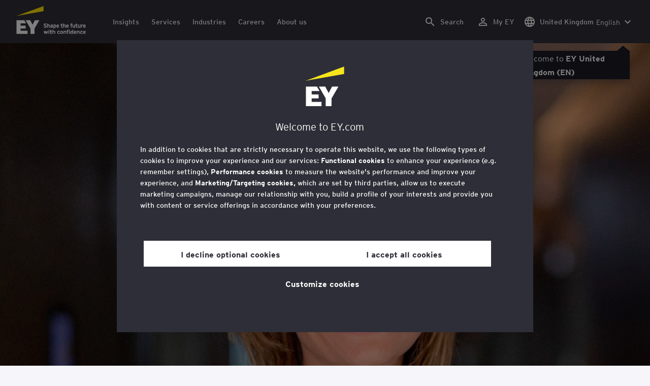

--- FILE ---
content_type: text/html;charset=utf-8
request_url: https://www.ey.com/en_uk/people/angela-clowry
body_size: 34887
content:

<!DOCTYPE html>
<html lang="en-UK">
  <head>
  <meta charset="UTF-8"/>
  
  <title>Angela Clowry EY Asia-Pacific FSO Brand, Marketing and Communications Leader | EY - UK</title>
  
  <meta name="template" content="ey-people-profile"/>
  <meta name="viewport" content="width=device-width, initial-scale=1"/>
  
  
  <script defer="defer" type="text/javascript" src="/.rum/@adobe/helix-rum-js@%5E2/dist/rum-standalone.js"></script>
<link rel="shortcut icon" type="image" href="/content/dam/ey-unified-site/icon/ey-favicon.jpg"/>

  
  


  

<script>
  window.features={
  "exampleFeature": {
    "featureId": "exampleFeature",
    "enabled": true,
    "source": "ca-config"
  }
}
</script>




  
  <meta name="description" content="&lt;p>A marketing executive with almost 20 years of experience, Ange leads the Asia-Pacific FSO Brand, Marketing and Communications team.&lt;/p>
&lt;p>Experienced in B2B mark..."/>
  <meta property="og:type" content="website"/>
  <meta property="og:url" content="https://www.ey.com/en_uk/people/angela-clowry"/>
  <meta property="og:title" content="AngelaClowry"/>
  <meta property="og:description" content="&lt;p>A marketing executive with almost 20 years of experience, Ange leads the Asia-Pacific FSO Brand, Marketing and Communications team.&lt;/p>
&lt;p>Experienced in B2B mark..."/>
  <meta property="og:image" content="https://www.ey.com/content/dam/content-fragments/ey-unified-site/ey-com/people/global/en/images/a/ey-angela_clowry-v3.jpg"/>
  <meta property="twitter-title" content="AngelaClowry"/>
  <meta property="twitter-description" content="&lt;p>A marketing executive with almost 20 years of experience, Ange leads the Asia-Pacific FSO Brand, Marketing and Communications team.&lt;/p>
&lt;p>Experienced in B2B mark..."/>
  <meta name="twitter:site" content="EYNews"/>
  <meta name="twitter:card" content="summary_large_image"/>
  <meta name="twitter:image" content="https://www.ey.com/content/dam/content-fragments/ey-unified-site/ey-com/people/global/en/images/a/ey-angela_clowry-v3.jpg"/>




  
  <meta class="elastic" name="author_boost"/>

  <meta class="elastic" name="topic_title_boost" content="&#34;Digital&#34;,&#34;Technology&#34;"/>


  

  <meta class="elastic" name="contributor_boost"/>

  

  
  

  
  

  
  

  
  

  

  

  

  <meta class="elastic" name="firstpublishdate" content="2026-02-01"/>
  <meta class="elastic" name="dateuser" content="T00:00:00.000Z"/>
  <meta class="elastic" name="pagedescription" content="profile blueprint"/>
  <meta class="elastic" name="pagesubheadline"/>
  <meta class="elastic" name="pagetitle" content="Angela Clowry EY Asia-Pacific FSO Brand, Marketing and Communications Leader | EY - UK"/>
  <meta class="elastic" name="pagetype" content="profile"/>
  <meta class="elastic" name="aempath" content="/content/ey-unified-site/ey-com/local/uk/en_uk/home/people/profile-blueprint"/>
  <meta class="elastic" name="aemPublishPageURL" content="https://www.ey.com/en_uk/people/angela-clowry"/>
  <meta class="elastic" name="aemparentpath" content="/content/ey-unified-site/ey-com/local/uk/en_uk/home/people"/>
  <meta class="elastic" name="external_id" content="848953e6-aafc-3159-8a60-0ca250387909"/>
  
  <meta class="elastic" name="hide_from_search" content="false"/>
  <meta class="elastic" name="series_identifier"/>

  

  

  
    <meta class="elastic" name="aempathpart" content="content"/>
  
    <meta class="elastic" name="aempathpart" content="ey-unified-site"/>
  
    <meta class="elastic" name="aempathpart" content="ey-com"/>
  
    <meta class="elastic" name="aempathpart" content="local"/>
  
    <meta class="elastic" name="aempathpart" content="uk"/>
  
    <meta class="elastic" name="aempathpart" content="en_uk"/>
  
    <meta class="elastic" name="aempathpart" content="home"/>
  
    <meta class="elastic" name="aempathpart" content="people"/>
  
    <meta class="elastic" name="aempathpart" content="profile-blueprint"/>
  

  

  

  

  

  
    <meta class="elastic" name="topic" content="topicid:topic:digital|topiclabel:Digital"/>
  
    <meta class="elastic" name="topic" content="topicid:topic:technology|topiclabel:Technology"/>
  

  
    <meta class="elastic" name="topiclabel" content="Digital"/>
  
    <meta class="elastic" name="topiclabel" content="Technology"/>
  

  <meta class="elastic" name="sectorlabel"/>

  

  <meta class="elastic" name="eventdescription"/>
  

  <meta class="elastic" name="eventtitle"/>
  <meta class="elastic" name="eventtype"/>

  

  

  
  

  <meta class="elastic" name="eventpromoted" content="false"/>

  

  
  

  

  

  

  
  
  
  

  
  

  

  

  

  <meta class="elastic" name="language" content="en-UK"/>

  

  
    <meta class="elastic" name="personfirstname" content="Angela"/>
    <meta class="elastic" name="personlastname" content="Clowry"/>
    <meta class="elastic" name="personsalutation"/>
    <meta class="elastic" name="personjobtitle" content="EY Asia-Pacific FSO Brand, Marketing and Communications Leader"/>
    <meta class="elastic" name="personintrotext" content="Seasoned professional services marketing leader with a passion for financial services.  Excited by new trends, technology and change.  Diversity advocate. Mother of four."/>
    <meta class="elastic" name="personofficename" content="EY"/>
    <meta class="elastic" name="personofficeaddress" content="<p>27/F One Taikoo Place, 979 King’s Road, Quarry Bay</p>
"/>
    <meta class="elastic" name="personofficepostcode"/>
    <meta class="elastic" name="personcityname" content="Hong Kong SAR"/>
    <meta class="elastic" name="personphone" content="+852 2846 9888"/>
    <meta class="elastic" name="personofficestatecode"/>
    <meta class="elastic" name="personofficelat" content="22.287695704105072"/>
    <meta class="elastic" name="personofficelong" content="114.21275048698153"/>
    <meta class="elastic" name="personimageurl" content="/content/dam/content-fragments/ey-unified-site/ey-com/people/global/en/images/a/ey-angela_clowry-v3.jpg"/>
    <meta class="elastic" name="personurl" content="/en_gl/people/Angela-Clowry"/>
  
  <meta class="elastic" name="thumbnailurl"/>
  <meta class="elastic" name="thumbnailalt"/>
  <meta class="elastic" name="videoflag"/>
  <meta class="elastic" name="brand" content="EY"/>
  



  
    <script>
      ;(function(win, doc, style, timeout) {
      var STYLE_ID = 'at-body-style';
      function getParent() {
         return doc.getElementsByTagName('head')[0];
      }
      function addStyle(parent, id, def) {
         if (!parent) {
         return;
         }
         var style = doc.createElement('style');
         style.id = id;
         style.innerHTML = def;
         parent.appendChild(style);
      }
      function removeStyle(parent, id) {
         if (!parent) {
         return;
         }
         var style = doc.getElementById(id);
         if (!style) {
         return;
         }
         parent.removeChild(style);
      }
      addStyle(getParent(), STYLE_ID, style);
      setTimeout(function() {
         removeStyle(getParent(), STYLE_ID);
      }, timeout);
      }(window, document, "body {opacity: 0 !important}", 3000));
    </script>
  



  
    <link rel="canonical" href="https://www.ey.com/en_uk/people/angela-clowry"/>
  






  
    <script src="https://cdn.cookielaw.org/scripttemplates/otSDKStub.js" type="text/javascript" charset="UTF-8" data-domain-script="2b8fbcf2-c8f8-48b8-bf66-aa2750188925" data-document-language="true"></script>
    <script type="text/javascript">
      let cookierecheckInterval = 0;
      const cookiecheckingIterations = 15;
      const PERFORMANCE_COOKIE_CODE = "C0002";
      function OptanonWrapper() {
        const cookiePolicyElement = document.querySelectorAll(".up-cookie-policy-link");
        const cookiePolicyElement2 = document.querySelectorAll(".privacy-notice-link");
        const cookiePolicyModalElement = document.querySelector("#cookie-modal");
        const cookiePolicyPath = cookiePolicyModalElement?.getAttribute("data-cookie-policy-path");

        if (cookiePolicyPath) {
          cookiePolicyElement.forEach((item) => {
            item.setAttribute("href", cookiePolicyPath);
          });

          cookiePolicyElement2.forEach((item) => {
            item.setAttribute("href", cookiePolicyPath);
          });
        }

        if (typeof OptanonWrapperCount === "undefined" && !OneTrust.IsAlertBoxClosed()) {
          otInitialDelete();
        } else {
          pageInitialDelete();
        }

        function otInitialDelete() {
          OptanonWrapperCount = "";
          const consentInitialDeleteEvent = new CustomEvent("onetrust-initial-delete");
          window.dispatchEvent(consentInitialDeleteEvent);
        }

        function pageInitialDelete() {
          const onetrustAcceptedCookies = OptanonActiveGroups.split(",").filter((e) => e != "");
          const consentInitialDeleteEvent = new CustomEvent("onetrust-reload-cookie-check", {
            detail: onetrustAcceptedCookies,
          });
          window.dispatchEvent(consentInitialDeleteEvent);
        }

        OneTrust.OnConsentChanged(function (event) {
          const consentChangedEvent = new CustomEvent("onetrust-consent-changed", {
            detail: event.detail,
          });
          window.dispatchEvent(consentChangedEvent);
          if (OnetrustActiveGroups.includes(PERFORMANCE_COOKIE_CODE)) {
            adobe.optIn.approveAll();
            _satellite.track("OneTrust_Acceptance");
          }
        });

        document.querySelectorAll("iframe").forEach((el) => {
          el.onload = () => OptanonWrapper();
        });
      }

      window.addEventListener(
        "modal-ot-cookie-validation",
        () => {
          OptanonWrapper();
        },
        false,
      );

      function listenCookieChange(callback, interval = 2000) {
        let lastCookie = document.cookie;
        const intervalCookie = setInterval(() => {
          let cookie = document.cookie;
          cookierecheckInterval++;
          if (cookierecheckInterval > cookiecheckingIterations) {
            clearInterval(intervalCookie);
          }
          if ((cookie !== lastCookie) || cookierecheckInterval === 1) {
            try {
              callback({ oldValue: lastCookie, newValue: cookie });
            } finally {
              lastCookie = cookie;
            }
          }
        }, interval);
      }

      //delaying cookie deletion to avoid interference with other rendering
      window.addEventListener("load", () => {
        window.setTimeout(() => {
          listenCookieChange(({ oldValue, newValue }) => {
            OptanonWrapper();
          }, 2000);
        }, 2000)
      });

    </script>
  


  <script>
    // Define dataLayer and the gtag function.
window.dataLayer = window.dataLayer || [];
function gtag(){dataLayer.push(arguments);}

// Set default consent to 'denied'
gtag('consent', 'default', {
  'ad_storage': 'denied',
  'ad_user_data': 'denied',
  'ad_personalization': 'denied',
  'analytics_storage': 'denied'})
  </script>



  
    
  



  

    <script>
      var digitaldata = {"component":{"link":{},"navigation":{}},"onclick":{},"pageURL":{},"page":{"country":"uk","applicationType":"Y","language":"en-UK","pageName":"Angela Clowry - EY Asia-Pacific FSO Brand, Marketing and Communications Leader","copyrightExpires":"01 Feb 2026","solution":"","primaryBuyerFocus":"","keyword":"","eYApplication":"EY.com","createdUser":"","eYArea":"","eYCountryTerritory":"","eYRegion":"","format":[],"firstPublishUser":"","lifecycleCountdown":[],"journeyID":"","eventIdentifier":"Page Viewed:Angela Clowry - EY Asia-Pacific FSO Brand, Marketing and Communications Leader","articleContributors":"","pageLocale":"en-UK","eYProduct":"EY.com","lastPublishUser":"","topic":"","reviewStatus":[],"creatorTool":[],"description":"profile blueprint","liveCopyReference":"/content/ey-unified-site/ey-com/local/uk/localisation/en/home/people/profile-blueprint","buyerGroupAudience":"","pageOrigin":"Global","lastPublishDate":"Aug 22, 2024, 1:01:30 PM","reviewDate":"Aug 22, 2024, 1:01:30 PM","engPageName":"content:ey-unified-site:ey-com:local:uk:en_uk:home:people:angela-clowry","articlePublishDate":"","environment":"$[env:AUP_ANALYTICS_ENV]","createdDate":"","service":"","firstPublishDate":"","clientLifecycleIntent":[],"userFacingDate":"22 Aug 2024","articleAuthor":""},"video":{},"user":{},"onload":{}};

      function checkOneTrustAndLoadAdobe() {
          if (typeof OnetrustActiveGroups !== "undefined") {
              var adobeScript = document.createElement('script');
              adobeScript.type = 'text/javascript';
              adobeScript.src = 'https://assets.adobedtm.com/476538bf0bae/da9b80fab950/launch-59ae0fcb4393.min.js';
              document.head.appendChild(adobeScript);
          } else {
              setTimeout(checkOneTrustAndLoadAdobe, 100); // Retry until OneTrust is available
          }
      }

      if (!window.location.hostname.startsWith("author-")) {
        checkOneTrustAndLoadAdobe();
      }
    </script>

  




  <link rel="stylesheet" href="/etc.clientlibs/ey-unified-site/clientlibs/clientlib-base.lc-8ac7e6317f92ef3344337cd3cb651d5a-lc.min.css" type="text/css">
<script defer src="/etc.clientlibs/core/wcm/components/commons/site/clientlibs/container.lc-0a6aff292f5cc42142779cde92054524-lc.min.js"></script>
<script defer src="/etc.clientlibs/ey-unified-site/clientlibs/clientlib-base.lc-575fc2408067eeaec518b37ac1e6df39-lc.min.js"></script>





  <script defer src="/etc.clientlibs/ey-unified-site/clientlibs/clientlib-webpack-runtime.lc-66308423575a06bad7072334ec5b1db9-lc.min.js"></script>









  




  <link rel="stylesheet" href="/etc.clientlibs/ey-unified-site/clientlibs/clientlib-webpack-components.lc-0229315d58984845d5709c22db7a1f55-lc.min.css" type="text/css">
<script defer src="/etc.clientlibs/ey-unified-site/clientlibs/clientlib-webpack-components.lc-26e11fd5c6a57d887560dc5dda310fce-lc.min.js"></script>



<!-- Webpack Default light -->

  <link rel="stylesheet" href="/etc.clientlibs/ey-unified-site/clientlibs/clientlib-webpack-default-light.lc-f7f2df220eef469c0b4e0d4b491efa8b-lc.min.css" type="text/css">
<script defer src="/etc.clientlibs/ey-unified-site/clientlibs/clientlib-webpack-default-light.lc-d2f63f712ca0d2c518de7519df429768-lc.min.js"></script>



  
    
    

    

    
    <script src="/etc.clientlibs/clientlibs/granite/jquery.lc-7842899024219bcbdb5e72c946870b79-lc.min.js"></script>
<script src="/etc.clientlibs/clientlibs/granite/utils.lc-e7bf340a353e643d198b25d0c8ccce47-lc.min.js"></script>
<script src="/etc.clientlibs/clientlibs/granite/jquery/granite.lc-543d214c88dfa6f4a3233b630c82d875-lc.min.js"></script>
<script src="/etc.clientlibs/foundation/clientlibs/jquery.lc-dd9b395c741ce2784096e26619e14910-lc.min.js"></script>


    
    
    
    <script async src="/etc.clientlibs/core/wcm/components/commons/datalayer/v2/clientlibs/core.wcm.components.commons.datalayer.v2.lc-1e0136bad0acfb78be509234578e44f9-lc.min.js"></script>


    
    <script async src="/etc.clientlibs/core/wcm/components/commons/datalayer/acdl/core.wcm.components.commons.datalayer.acdl.lc-bf921af342fd2c40139671dbf0920a1f-lc.min.js"></script>



  
  

  
    
    
  
  <!--theme-none: ;--/* The css values of '--theme-' like '
    --theme-white: initial' are use for handling rare cases when component needs to know on which theme is it but not follows it */-->
  <style>
    :root {
      --theme-none: initial;
      --theme-white: ;
      --theme-light-grey: ;
      --theme-mid-grey: ;
      --theme-dark: ;
      --theme-dark-accented: ;
      --theme-accented: ;
      --theme-confident-black: ;
      --theme-confident-black-accented: ;
      --print-theme-black: #000;
      --print-theme-white: #fff;
      --print-theme-border: #c4c4cd;
    }

    .cmp-container--theme-white,
    .up-carousel--slide-theme-white .swiper-slide,
    .cmp-container--theme-white > .hero-identity {
      --theme-none: ;
      --theme-white: initial;
      --theme-light-grey: ;
      --theme-mid-grey: ;
      --theme-dark: ;
      --theme-dark-accented: ;
      --theme-accented: ;
      --theme-confident-black: ;
      --theme-confident-black-accented: ;

      --color: #2e2e38;
      --background-color: #ffffff;
      --hover-background-color: #ffffff;
      --border-color: #c4c4cd;
      --neutral-color: #2e2e38;
      --accent-color: #ffe600;
      --padded-background-color: #eaeaf2;
      --padded-hover-background-color: #eaeaf2;
      /* Unnamed until variables */
      --temp-1: #747480;
      --temp-2: #eaeaf2;
      --temp-3: #2e2e38;
      --temp-4: #c4c4cd;
      @media print {
        --color: var(--print-theme-black);
        --hover-background-color: var(--print-theme-white);
        --hover-background-color: var(--print-theme-white);
        --border-color: var(--print-theme-border);
        --neutral-color: var(--print-theme-black);
        --padded-background-color: var(--print-theme-white);
        --padded-hover-background-color: var(--print-theme-white);
      }
    }

    .cmp-container--theme-light-grey,
    .up-carousel--slide-theme-light-grey .swiper-slide,
    .cmp-container--theme-light-grey > .hero-identity {
      --theme-none: ;
      --theme-white: ;
      --theme-light-grey: initial;
      --theme-mid-grey: ;
      --theme-dark: ;
      --theme-dark-accented: ;
      --theme-accented: ;
      --theme-confident-black: ;
      --theme-confident-black-accented: ;

      --color: #2e2e38;
      --background-color: #eaeaf2;
      --hover-background-color: #eaeaf2;
      --border-color: #c4c4cd;
      --neutral-color: #2e2e38;
      --accent-color: #ffe600;
      --padded-background-color: #ffffff;
      --padded-hover-background-color: #ffffff;
      /* Unnamed until variables */
      --temp-1: #747480;
      --temp-2: #747480;
      --temp-3: #ffffff;
      --temp-4: #c4c4cd;

      @media print {
        --color: var(--print-theme-black);
        --hover-background-color: var(--print-theme-white);
        --hover-background-color: var(--print-theme-white);
        --border-color: var(--print-theme-border);
        --neutral-color: var(--print-theme-black);
        --padded-background-color: var(--print-theme-white);
        --padded-hover-background-color: var(--print-theme-white);
      }
    }

    .cmp-container--theme-mid-grey,
    .up-carousel--slide-theme-mid-grey .swiper-slide,
    .cmp-container--theme-mid-grey > .hero-identity {
      --theme-none: ;
      --theme-white: ;
      --theme-light-grey: ;
      --theme-mid-grey: initial;
      --theme-dark: ;
      --theme-dark-accented: ;
      --theme-accented: ;
      --theme-confident-black: ;
      --theme-confident-black-accented: ;

      --color: #2e2e38;
      --background-color: #f6f6fa;
      --hover-background-color: #f6f6fa;
      --border-color: #2e2e38;
      --neutral-color: #2e2e38;
      --accent-color: #ffe600;
      --padded-background-color: #ffffff;
      --padded-hover-background-color: #ffffff;
      /* Unnamed until variables */
      --temp-1: #747480;
      --temp-2: #747480;
      --temp-3: #ffffff;
      --temp-4: #c4c4cd;

      @media print {
        --color: var(--print-theme-black);
        --hover-background-color: var(--print-theme-white);
        --hover-background-color: var(--print-theme-white);
        --border-color: var(--print-theme-border);
        --neutral-color: var(--print-theme-black);
        --padded-background-color: var(--print-theme-white);
        --padded-hover-background-color: var(--print-theme-white);
      }
    }

    /* Proposed to be dropped */
    .cmp-container--theme-dark,
    .up-carousel--slide-theme-dark .swiper-slide,
    .cmp-container--theme-dark > .hero-identity {
      --theme-none: ;
      --theme-white: ;
      --theme-light-grey: ;
      --theme-mid-grey: ;
      --theme-dark: initial;
      --theme-dark-accented: ;
      --theme-accented: ;
      --theme-confident-black: ;
      --theme-confident-black-accented: ;

      --color: #ffffff;
      --background-color: #2e2e38;
      --hover-background-color: #2e2e38;
      --border-color: #ffffff;
      --neutral-color: #ffffff;
      --accent-color: #ffe600;
      --padded-background-color: #ffffff;
      --padded-hover-background-color: #ffffff;
      /* Unnamed until variables */
      --temp-1: #747480;
      --temp-2: #747480;
      --temp-3: #ffffff;
      --temp-4: #747480;

      @media print {
        --color: var(--print-theme-black);
        --hover-background-color: var(--print-theme-white);
        --hover-background-color: var(--print-theme-white);
        --border-color: var(--print-theme-border);
        --neutral-color: var(--print-theme-black);
        --padded-background-color: var(--print-theme-white);
        --padded-hover-background-color: var(--print-theme-white);
      }
    }

    .cmp-container--theme-dark-accented,
    .up-carousel--slide-theme-dark-accented .swiper-slide,
    .cmp-container--theme-dark-accented > .hero-identity {
      --theme-none: ;
      --theme-white: ;
      --theme-light-grey: ;
      --theme-mid-grey: ;
      --theme-dark: ;
      --theme-dark-accented: initial;
      --theme-accented: ;
      --theme-confident-black: ;
      --theme-confident-black-accented: ;

      --color: #ffffff;
      --background-color: #2e2e38;
      --hover-background-color: #2e2e38;
      --border-color: #ffffff;
      --neutral-color: #ffe600;
      --accent-color: #ffe600;
      --padded-background-color: #ffffff;
      --padded-hover-background-color: #ffffff;
      /* Unnamed until variables */
      --temp-1: #747480;
      --temp-2: #747480;
      --temp-3: #ffffff;
      --temp-4: #747480;

      @media print {
        --color: var(--print-theme-black);
        --hover-background-color: var(--print-theme-white);
        --hover-background-color: var(--print-theme-white);
        --border-color: var(--print-theme-border);
        --neutral-color: var(--print-theme-black);
        --padded-background-color: var(--print-theme-white);
        --padded-hover-background-color: var(--print-theme-white);
      }
    }

    .cmp-container--theme-accented,
    .up-carousel--slide-theme-accented .swiper-slide,
    .cmp-container--theme-accented > .hero-identity {
      --theme-none: ;
      --theme-white: ;
      --theme-light-grey: ;
      --theme-mid-grey: ;
      --theme-dark: ;
      --theme-dark-accented: ;
      --theme-accented: initial;
      --theme-confident-black: ;
      --theme-confident-black-accented: ;

      --color: #2e2e38;
      --background-color: #ffe600;
      --hover-background-color: #ffe600;
      --border-color: #2e2e38;
      --neutral-color: #2e2e38;
      --accent-color: #2e2e38;
      --padded-background-color: #ffffff;
      --padded-hover-background-color: #ffffff;
      /* Unnamed until variables */
      --temp-1: #747480;
      --temp-2: #2e2e38;
      --temp-3: #ffffff;
      --temp-4: #747480;

      @media print {
        --color: var(--print-theme-black);
        --hover-background-color: var(--print-theme-white);
        --hover-background-color: var(--print-theme-white);
        --border-color: var(--print-theme-border);
        --neutral-color: var(--print-theme-black);
        --padded-background-color: var(--print-theme-white);
        --padded-hover-background-color: var(--print-theme-white);
      }
    }

    .cmp-container--theme-confident-black,
    .up-carousel--slide-theme-confident-black .swiper-slide,
    .cmp-container--theme-confident-black > .hero-identity {
      --theme-none: ;
      --theme-white: ;
      --theme-light-grey: ;
      --theme-mid-grey: ;
      --theme-dark: ;
      --theme-dark-accented: ;
      --theme-accented: ;
      --theme-confident-black: initial;
      --theme-confident-black-accented: ;

      --color: #ffffff;
      --background-color: #1a1a24;
      --hover-background-color: #1a1a24;
      --border-color: #ffffff;
      --neutral-color: #ffffff;
      --accent-color: #ffe600;
      --padded-background-color: #ffffff;
      --padded-hover-background-color: #ffffff;
      /* Unnamed until variables */
      --temp-1: #747480;
      --temp-2: #747480;
      --temp-3: #ffffff;
      --temp-4: #747480;

      @media print {
        --color: var(--print-theme-black);
        --hover-background-color: var(--print-theme-white);
        --hover-background-color: var(--print-theme-white);
        --border-color: var(--print-theme-border);
        --neutral-color: var(--print-theme-black);
        --padded-background-color: var(--print-theme-white);
        --padded-hover-background-color: var(--print-theme-white);
      }
    }

    .cmp-container--theme-confident-black-accented,
    .up-carousel--slide-theme-confident-black-accented .swiper-slide,
    .cmp-container--theme-confident-black-accented > .hero-identity {
      --theme-none: ;
      --theme-white: ;
      --theme-light-grey: ;
      --theme-mid-grey: ;
      --theme-dark: ;
      --theme-dark-accented: ;
      --theme-accented: ;
      --theme-confident-black: ;
      --theme-confident-black-accented: initial;

      --color: #ffffff;
      --background-color: #1a1a24;
      --hover-background-color: #1a1a24;
      --border-color: #ffffff;
      --neutral-color: #ffe600;
      --accent-color: #ffe600;
      --padded-background-color: #ffffff;
      --padded-hover-background-color: #ffffff;
      /* Unnamed until variables */
      --temp-1: #747480;
      --temp-2: #747480;
      --temp-3: #ffffff;
      --temp-4: #747480;

      @media print {
        --color: var(--print-theme-black);
        --hover-background-color: var(--print-theme-white);
        --hover-background-color: var(--print-theme-white);
        --border-color: var(--print-theme-border);
        --neutral-color: var(--print-theme-black);
        --padded-background-color: var(--print-theme-white);
        --padded-hover-background-color: var(--print-theme-white);
      }
    }
  </style>

    
    
  
</head>
  
  
  
  <body class="page-v2 page basicpage page--ey" id="page-ac8e36aa04" data-cmp-data-layer-enabled data-progress-bar-enabled="false" data-dateformat="dd MMM yyyy" data-eventdatefirstelement="dd" data-eventdatesecondelement="MMM yyyy" data-eventdatevariant="bigFirstElement">
    <script>
      window.adobeDataLayer = window.adobeDataLayer || [];
      adobeDataLayer.push({
        page: JSON.parse("{\x22page\u002Dac8e36aa04\x22:{\x22@type\x22:\x22core\/wcm\/extensions\/amp\/components\/page\/v1\/page\x22,\x22repo:modifyDate\x22:\x222025\u002D06\u002D12T08:43:18Z\x22,\x22dc:title\x22:\x22Angela Clowry \u002D EY Asia\u002DPacific FSO Brand, Marketing and Communications Leader\x22,\x22dc:description\x22:\x22profile blueprint\x22,\x22xdm:template\x22:\x22\/conf\/ey\u002Dunified\u002Dsite\/settings\/wcm\/templates\/ey\u002Dpeople\u002Dprofile\x22,\x22xdm:language\x22:\x22en\u002DUK\x22,\x22xdm:tags\x22:[],\x22repo:path\x22:\x22\/content\/ey\u002Dunified\u002Dsite\/ey\u002Dcom\/local\/uk\/en_uk\/home\/people\/profile\u002Dblueprint.html\x22}}"),
        event: "cmp:show",
        eventInfo: {
          path: 'page.page\u002Dac8e36aa04',
        },
      });
    </script>
    
      
    
    
      




      
<div class="root container responsivegrid">

    
    <div id="container-6586ce4461" class="cmp-container">
        


<div class="aem-Grid aem-Grid--12 aem-Grid--default--12 ">
    
    <div class="experiencefragment aem-GridColumn aem-GridColumn--default--12">
<div id="header" class="cmp-experiencefragment cmp-experiencefragment--header" data-elastic-exclude>


    
    
    
    <div id="container-cadfc02825" class="cmp-container">
        
        <div class="container responsivegrid">

    
    
    
    <div id="unified-header" class="cmp-container">
        
        <div class="container responsivegrid">

    
    
    
    <div id="logo-container" class="cmp-container">
        
        <div class="main-navigation-logo"><div id="main-navigation-logo-eaa793a2b4fd" data-analytics-category="Top Navigation" class="cmp-logo up-navigation-translation-labels" data-translation-open-navigation-menu="Open navigation menu" data-translation-close-navigation-menu="Close navigation menu" data-translation-open-country-language-switcher="Open country language switcher" data-translation-close-country-language-switcher="Close country language switcher" data-translation-open-search="Open Search" data-translation-close-search="Close Search" data-translation-see-all="See all" data-translation-close="Close" data-translation-back="Back" data-translation-skip-to-content="Skip to content" data-translation-my-ey="My EY">

  <a class="cmp-logo__link" data-analytics-link-click data-analytics-label="Logo" href="https://www.ey.com/en_uk" title="EY Logo">

    <span class="sr-only">EY Logo</span>
    
    
      
  <?xml version="1.0" encoding="UTF-8"?>
<svg id="a" data-name="Artwork" xmlns="http://www.w3.org/2000/svg" height="402.22" class="cmp-logo__image" xmlns:xlink="http://www.w3.org/1999/xlink" viewBox="0 0 1000.5 402.22">
  <defs>
    <style>
 
    </style>
    <clipPath id="ey-logo-first-line">
      <rect class="d" x="392.42" y="248.61" width="607.58" height="78.66"/>
    </clipPath>
    <clipPath id="ey-logo-second-line">
      <rect class="d" x="392.42" y="334.54" width="607.58" height="66.72"/>
    </clipPath>
  </defs>
  <polygon class="g" points="267.91 202.77 234.19 267.54 200.56 202.77 134.74 202.77 204.09 322.86 204.09 401.26 263.44 401.26 263.44 322.86 332.89 202.77 267.91 202.77"/>
  <polygon class="f" points="392.42 0 0 143.22 392.42 73.9 392.42 0"/>
  <polygon class="g" points="3.43 401.26 162.23 401.26 162.23 355.61 62.96 355.61 62.96 322.86 134.74 322.86 134.74 281.18 62.96 281.18 62.96 248.42 142.37 248.42 116.02 202.77 3.43 202.77 3.43 401.26"/>
  <g clip-path="url(#ey-logo-second-line)" id="ey-logo-text-second-line">
    <path class="g" d="M865.51,378.72c0,1.43-.1,3.23-.19,3.9h-27.2c.48,6.28,4.76,8.85,9.61,8.85,2.85,0,5.52-.86,7.8-3.14l7.99,6.75c-4.18,5.23-10.56,7.13-16.26,7.13-13.13,0-20.64-10.08-20.64-23.3,0-14.36,8.85-23.49,19.88-23.49,11.79,0,19.02,10.37,19.02,23.3ZM838.31,373.87h15.98c-.38-5.04-3.61-8.47-8.18-8.47-5.42,0-7.51,4.76-7.8,8.47Z"/>
    <path class="g" d="M1000,378.72c0,1.43-.1,3.23-.19,3.9h-27.2c.48,6.28,4.76,8.85,9.61,8.85,2.85,0,5.52-.86,7.8-3.14l7.99,6.75c-4.18,5.23-10.56,7.13-16.26,7.13-13.13,0-20.64-10.08-20.64-23.3,0-14.36,8.85-23.49,19.88-23.49,11.79,0,19.02,10.37,19.02,23.3ZM972.8,373.87h15.98c-.38-5.04-3.61-8.47-8.18-8.47-5.42,0-7.51,4.76-7.8,8.47Z"/>
    <path class="g" d="M950.16,385.29l7.42,7.04c-3.8,4.85-9.04,9.89-17.88,9.89-12.27,0-21.31-9.8-21.31-23.3,0-12.36,7.51-23.49,21.5-23.49,7.99,0,13.51,3.61,17.6,9.7l-7.61,7.7c-2.66-3.52-5.52-6.28-10.08-6.28-6.18,0-9.42,5.23-9.42,12.17,0,6.47,2.85,12.27,9.51,12.27,4.09,0,7.51-2.19,10.27-5.71Z"/>
    <path class="g" d="M911.54,401.26h-11.6v-24.44c0-6.28-1.43-10.46-7.7-10.46-5.9,0-7.8,3.52-7.8,10.18v24.73h-11.6v-44.89h11.6v3.04c2.38-2.38,5.9-3.99,10.94-3.99,12.17,0,16.17,9.42,16.17,20.45v25.4Z"/>
    <path class="g" d="M766.4,352.47c3.71,0,6.66-2.95,6.66-6.66s-2.95-6.66-6.66-6.66-6.66,2.95-6.66,6.66,2.95,6.66,6.66,6.66Z"/>
    <path class="g" d="M469.84,352.47c3.71,0,6.66-2.95,6.66-6.66s-2.95-6.66-6.66-6.66-6.66,2.95-6.66,6.66,2.95,6.66,6.66,6.66Z"/>
    <path class="g" d="M808.06,387.38v-17.12c-2.47-2.66-4.85-3.9-8.08-3.9-6.75,0-8.37,5.33-8.37,11.7,0,7.23,2.09,13.22,8.66,13.22,3.23,0,5.52-1.43,7.8-3.9ZM819.67,401.26h-11.6v-2.95c-3.8,2.76-6.09,3.9-10.18,3.9-12.94,0-18.45-11.22-18.45-23.78,0-13.6,6.47-23.02,18.17-23.02,3.9,0,7.61,1.05,10.46,3.61v-14.36l11.6-5.8v62.39Z"/>
    <rect class="g" x="760.51" y="356.37" width="11.6" height="44.89"/>
    <path class="g" d="M753.75,340.39v9.32c-1.71-.57-3.99-.86-5.71-.86-3.33,0-4.85,1.05-4.85,3.9v3.61h9.61v10.84h-9.61v34.05h-11.6v-34.05h-6.28v-10.84h6.28v-5.42c0-8.37,5.23-11.79,13.7-11.79,2.47,0,6.09.29,8.47,1.24Z"/>
    <path class="g" d="M719.61,401.26h-11.6v-24.44c0-6.28-1.43-10.46-7.7-10.46-5.9,0-7.8,3.52-7.8,10.18v24.73h-11.6v-44.89h11.6v3.04c2.38-2.38,5.9-3.99,10.94-3.99,12.17,0,16.17,9.42,16.17,20.45v25.4Z"/>
    <path class="g" d="M652.93,355.42c-12.94,0-21.02,10.18-21.02,23.4,0,13.89,8.85,23.4,21.02,23.4s21.02-9.51,21.02-23.4-8.08-23.4-21.02-23.4ZM652.93,390.99c-7.42,0-9.04-7.13-9.04-12.17,0-6.94,2.85-12.27,9.04-12.27s9.04,5.33,9.04,12.27c0,5.04-1.62,12.17-9.04,12.17Z"/>
    <path class="g" d="M620.69,385.29l7.42,7.04c-3.8,4.85-9.04,9.89-17.88,9.89-12.27,0-21.31-9.8-21.31-23.3,0-12.36,7.51-23.49,21.5-23.49,7.99,0,13.51,3.61,17.6,9.7l-7.61,7.7c-2.66-3.52-5.52-6.28-10.08-6.28-6.18,0-9.42,5.23-9.42,12.17,0,6.47,2.85,12.27,9.51,12.27,4.09,0,7.51-2.19,10.27-5.71Z"/>
    <path class="g" d="M560.67,401.26h-11.6v-24.44c0-6.28-1.43-10.46-7.7-10.46-5.9,0-7.89,3.52-7.89,10.18v24.73h-11.6v-56.59l11.6-5.8v20.54c2.19-2.66,6.75-3.99,11.22-3.99,11.79,0,15.98,9.32,15.98,20.45v25.4Z"/>
    <path class="g" d="M514.73,387.76l-1.71,11.7c-2.38,1.9-8.08,2.76-11.13,2.76-7.04,0-12.08-5.61-12.08-13.41v-21.59h-7.8v-10.84h7.8v-11.7l11.6-5.8v17.5h13.13v10.84h-13.13v18.45c0,4.09,1.52,5.42,4.28,5.42s7.04-1.43,9.04-3.33Z"/>
    <rect class="g" x="464.04" y="356.37" width="11.6" height="44.89"/>
    <polygon class="g" points="457.95 356.37 443.78 401.26 433.13 401.26 425.52 373.97 417.81 401.26 407.16 401.26 393.08 356.37 406.02 356.37 412.77 382.43 420.38 356.37 430.94 356.37 438.55 382.43 445.4 356.37 457.95 356.37"/>
  </g>
  <g clip-path="url(#ey-logo-first-line)" id="ey-logo-text-first-line">
    <path class="g" d="M846.68,310.72h-11.03v-3.14c-2.47,2.76-6.47,4.09-10.46,4.09-11.6,0-15.98-8.37-15.98-20.45v-25.4h11.22v24.44c0,6.09,1.24,10.65,7.51,10.65s7.51-4.76,7.51-10.27v-24.82h11.22v44.89Z"/>
    <path class="g" d="M881.68,297.59l-1.62,11.41c-2.28,1.81-6.47,2.66-9.23,2.66-6.85,0-12.17-5.14-12.17-13.32v-21.78h-6.47v-10.75h6.47v-11.7l11.22-5.71v17.41h10.65v10.75h-10.65v18.83c0,3.9,1.62,5.33,4.38,5.33s5.61-1.43,7.42-3.14Z"/>
    <path class="g" d="M711.24,310.72h-11.22v-24.44c0-6.09-1.33-10.56-7.61-10.56s-7.7,4.09-7.7,10.27v24.73h-11.22v-56.59l11.22-5.71v20.54c2.47-2.47,5.52-4.09,10.56-4.09,11.89,0,15.98,9.13,15.98,20.54v25.3Z"/>
    <path class="g" d="M1000,288.17c0,1.43-.1,3.23-.19,3.9h-27.2c.48,6.28,4.76,8.85,9.61,8.85,2.85,0,5.52-.86,7.8-3.14l7.99,6.75c-4.18,5.23-10.56,7.13-16.26,7.13-13.13,0-20.64-10.08-20.64-23.3,0-14.36,8.85-23.49,19.88-23.49,11.79,0,19.02,10.37,19.02,23.3ZM972.8,283.32h15.98c-.38-5.04-3.61-8.47-8.18-8.47-5.42,0-7.51,4.76-7.8,8.47Z"/>
    <path class="g" d="M924.39,310.72h-11.03v-3.14c-2.47,2.76-6.47,4.09-10.46,4.09-11.6,0-15.98-8.37-15.98-20.45v-25.4h11.22v24.44c0,6.09,1.24,10.65,7.51,10.65s7.51-4.76,7.51-10.27v-24.82h11.22v44.89Z"/>
    <path class="g" d="M755.85,288.17c0,1.43-.1,3.23-.19,3.9h-27.2c.48,6.28,4.76,8.85,9.61,8.85,2.85,0,5.52-.86,7.8-3.14l7.99,6.75c-4.18,5.23-10.56,7.13-16.26,7.13-13.13,0-20.64-10.08-20.64-23.3,0-14.36,8.85-23.49,19.88-23.49,11.79,0,19.02,10.37,19.02,23.3ZM728.64,283.32h15.98c-.38-5.04-3.61-8.47-8.18-8.47-5.42,0-7.51,4.76-7.8,8.47Z"/>
    <path class="g" d="M806.35,249.94v9.23c-2.57-.67-4.28-.95-5.8-.95-3.99,0-4.85,1.43-4.85,3.71v3.9h7.61v10.84h-7.61v34.05h-11.22v-34.05h-5.52v-10.84h5.52v-5.42c0-7.8,4.09-11.79,13.6-11.79,3.04,0,5.52.57,8.27,1.33Z"/>
    <path class="g" d="M668.34,297.59l-1.62,11.41c-2.28,1.81-6.28,2.66-9.04,2.66-6.85,0-12.17-5.14-12.17-13.32v-21.78h-7.8v-10.75h7.8v-11.7l11.22-5.71v17.41h10.46v10.75h-10.46v18.83c0,3.9,1.62,5.33,4.38,5.33s5.42-1.43,7.23-3.14Z"/>
    <path class="g" d="M616.12,288.17c0,1.43-.1,3.23-.19,3.9h-26.25c.48,6.28,4.85,8.85,9.7,8.85,2.85,0,5.42-.86,7.7-3.14l7.99,6.75c-3.71,4.95-10.46,7.13-16.45,7.13-12.84,0-20.45-10.08-20.45-23.21s8.27-23.59,19.97-23.59c12.55,0,17.98,11.41,17.98,23.3ZM589.87,283.32h15.98c-.48-5.04-3.42-8.47-8.27-8.47-5.14,0-7.42,4.76-7.7,8.47Z"/>
    <path class="g" d="M572.85,288.37c0,11.51-4.76,23.3-17.5,23.3-4.95,0-7.99-1.81-9.99-3.71v13.7l-11.22,5.61v-61.44h11.22v3.04c2.95-2.66,5.99-3.99,10.18-3.99,12.08,0,17.31,11.41,17.31,23.49ZM561.24,288.94c0-6.56-1.71-13.22-8.47-13.22-3.14,0-5.61,1.43-7.42,3.99v17.12c1.81,2.57,4.85,4.09,8.08,4.09,6.28,0,7.8-5.71,7.8-11.98Z"/>
    <path class="g" d="M526.34,310.72h-11.22v-3.14c-2.66,2.66-6.09,4.09-10.46,4.09-8.85,0-15.79-5.71-15.79-15.6s6.75-15.12,17.5-15.12c2.85,0,5.8.38,8.75,1.81v-2.38c0-4.18-2.76-5.9-7.7-5.9-3.52,0-6.85.86-10.37,2.95l-4.47-7.99c4.85-3.04,9.51-4.57,15.5-4.57,11.32,0,18.26,5.52,18.26,15.69v30.15ZM515.11,297.59v-5.71c-2.28-1.43-5.23-1.9-7.51-1.9-4.95,0-7.32,2.19-7.32,5.8,0,3.42,2.19,6.18,6.37,6.18,2.19,0,5.99-.76,8.47-4.38Z"/>
    <path class="g" d="M482.68,310.72h-11.22v-24.44c0-6.09-1.33-10.56-7.61-10.56s-7.7,4.09-7.7,10.27v24.73h-11.22v-56.59l11.22-5.71v20.54c2.47-2.47,5.52-4.09,10.56-4.09,11.89,0,15.98,9.13,15.98,20.54v25.3Z"/>
    <path class="g" d="M438.74,292.74c0,13.51-10.27,18.93-22.45,18.93-8.75,0-18.45-2.76-23.87-10.75l8.37-7.42c3.9,4.66,9.51,6.85,15.22,6.85,6.75,0,10.65-3.04,10.65-7.32,0-1.71-.67-3.42-3.52-4.85-2.09-1.05-4.66-1.71-9.7-2.95-3.14-.76-9.61-2.28-13.6-5.52-3.99-3.23-5.14-7.89-5.14-11.98,0-12.65,10.84-17.79,21.5-17.79,9.23,0,15.88,3.8,21.21,9.23l-8.37,8.18c-3.9-3.9-7.7-6.09-13.6-6.09-5.04,0-8.75,1.62-8.75,5.8,0,1.81.67,3.04,2.47,4.09,2.09,1.14,5.04,2,9.61,3.14,5.42,1.43,10.46,2.66,14.55,5.99,3.61,2.95,5.42,6.85,5.42,12.46Z"/>
    <path class="g" d="M961.57,267.92l-4.58,11.22c-1.71-1.62-3.71-2.76-6.47-2.76-5.33,0-6.65,4.47-6.65,9.89v24.44h-11.22v-44.89h11.22v3.14c2.57-2.57,5.8-4.09,9.42-4.09,3.14,0,5.9.95,8.27,3.04Z"/>
  </g>
</svg>
  
    <style>
           .d, .e {
        fill: none;
      }

      .d, .f, .g {
        stroke-width: 0px;
      }

      .e {
        stroke: #fff;
        stroke-miterlimit: 10;
      }

      .f {
        fill: #ffe600;
      }

      .h {
        clip-path: url(#b);
      }

      .i {
        clip-path: url(#c);
      }

      .g {
        fill: #fff;
      }

.cmp-logo__image {
        fill: white;
        transition: all 0.3s ease-out;
      }
      #logo-container .slideIn {
        transition: width 0.3s ease-in-out;
        width: 100;
      }
      #logo-container .slideOut {
        transition: width 0.3s ease-in-out;
        width: 0;
      }
    </style>
  
  
    <script>
      class EYLogoAnimation {
            constructor(ele) {
              this.element = ele;
              this.firstLine = this.element.querySelector(
                "#ey-logo-first-line rect"
              );
              this.secondLine = this.element.querySelector(
                "#ey-logo-second-line rect"
              );
              if (this.firstLine && this.secondLine) {
                this.bindEvents();
                this.animation(false);
              }
            }

            animation(scrollBool) {
              if (scrollBool) {
                if (window.scrollY == 0) {
                  this.firstLine.setAttribute("class", "slideIn");
                  this.secondLine.setAttribute("class", "slideIn");
                }
                if (window.scrollY !== 0) {
                  this.firstLine.setAttribute("class", "slideOut");
                  this.secondLine.setAttribute("class", "slideOut");
                }
              }
            }

            bindEvents() {
              window.addEventListener("scroll", () => {
                this.animation(true);
              });
            }
          }

          document.addEventListener("DOMContentLoaded", () => {
            document
              .querySelectorAll(".cmp-logo__image")
              .forEach((eysvglogo) => {
                new EYLogoAnimation(eysvglogo);
              });
          });
    </script>
  

      
    
  </a>
</div>

    

</div>

        
    </div>

</div>
<div class="container responsivegrid">

    
    
    
    <div id="sitenav-top" class="cmp-container">
        
        <div class="navigation">
<nav id="navigation-3387add66a" class="cmp-navigation" itemscope itemtype="http://schema.org/SiteNavigationElement" data-cmp-data-layer="{&#34;navigation-3387add66a&#34;:{&#34;@type&#34;:&#34;ey-unified-site/components/navigation&#34;,&#34;repo:modifyDate&#34;:&#34;2024-07-19T07:21:39Z&#34;}}">
    <ul class="cmp-navigation__group">
        
    <li class="cmp-navigation__item cmp-navigation__item--level-0" data-cmp-data-layer="{&#34;navigation-3387add66a-item-b804a2583a&#34;:{&#34;@type&#34;:&#34;ey-unified-site/components/navigation/item&#34;,&#34;repo:modifyDate&#34;:&#34;2024-07-11T09:18:15Z&#34;,&#34;dc:title&#34;:&#34;Insights&#34;,&#34;xdm:linkURL&#34;:&#34;/en_uk/insights&#34;}}">
        
    <a href="/en_uk/insights" data-cmp-clickable class="cmp-navigation__item-link">Insights</a>

        
    <ul class="cmp-navigation__group">
        
    <li class="cmp-navigation__item cmp-navigation__item--level-1" data-cmp-data-layer="{&#34;navigation-3387add66a-item-dbccf0b041&#34;:{&#34;@type&#34;:&#34;ey-unified-site/components/navigation/item&#34;,&#34;repo:modifyDate&#34;:&#34;2024-07-11T09:28:56Z&#34;,&#34;dc:title&#34;:&#34;AI Insights&#34;,&#34;xdm:linkURL&#34;:&#34;/en_uk/services/ai&#34;}}">
        
    <a href="/en_uk/services/ai" data-cmp-clickable class="cmp-navigation__item-link">AI Insights</a>

        
    </li>

    
        
    <li class="cmp-navigation__item cmp-navigation__item--level-1" data-cmp-data-layer="{&#34;navigation-3387add66a-item-8329aeb281&#34;:{&#34;@type&#34;:&#34;ey-unified-site/components/navigation/item&#34;,&#34;repo:modifyDate&#34;:&#34;2024-07-11T09:29:20Z&#34;,&#34;dc:title&#34;:&#34;Finance&#34;,&#34;xdm:linkURL&#34;:&#34;/en_uk/cfo-agenda&#34;}}">
        
    <a href="/en_uk/cfo-agenda" data-cmp-clickable class="cmp-navigation__item-link">Finance</a>

        
    </li>

    
        
    <li class="cmp-navigation__item cmp-navigation__item--level-1" data-cmp-data-layer="{&#34;navigation-3387add66a-item-2aa1f40b08&#34;:{&#34;@type&#34;:&#34;ey-unified-site/components/navigation/item&#34;,&#34;repo:modifyDate&#34;:&#34;2025-09-24T12:24:17Z&#34;,&#34;dc:title&#34;:&#34;Geostrategy &#34;,&#34;xdm:linkURL&#34;:&#34;/en_uk/insights/geostrategy&#34;}}">
        
    <a href="/en_uk/insights/geostrategy" data-cmp-clickable class="cmp-navigation__item-link">Geostrategy </a>

        
    </li>

    
        
    <li class="cmp-navigation__item cmp-navigation__item--level-1" data-cmp-data-layer="{&#34;navigation-3387add66a-item-e046291cf1&#34;:{&#34;@type&#34;:&#34;ey-unified-site/components/navigation/item&#34;,&#34;repo:modifyDate&#34;:&#34;2024-07-11T09:29:28Z&#34;,&#34;dc:title&#34;:&#34;People and workforce&#34;,&#34;xdm:linkURL&#34;:&#34;/en_uk/services/workforce&#34;}}">
        
    <a href="/en_uk/services/workforce" data-cmp-clickable class="cmp-navigation__item-link">People and workforce</a>

        
    </li>

    
        
    <li class="cmp-navigation__item cmp-navigation__item--level-1" data-cmp-data-layer="{&#34;navigation-3387add66a-item-419a95bfe8&#34;:{&#34;@type&#34;:&#34;ey-unified-site/components/navigation/item&#34;,&#34;repo:modifyDate&#34;:&#34;2025-02-13T14:40:15Z&#34;,&#34;dc:title&#34;:&#34;Risk&#34;,&#34;xdm:linkURL&#34;:&#34;/en_uk/services/risk&#34;}}">
        
    <a href="/en_uk/services/risk" data-cmp-clickable class="cmp-navigation__item-link">Risk</a>

        
    </li>

    
        
    <li class="cmp-navigation__item cmp-navigation__item--level-1" data-cmp-data-layer="{&#34;navigation-3387add66a-item-33c98aba1f&#34;:{&#34;@type&#34;:&#34;ey-unified-site/components/navigation/item&#34;,&#34;repo:modifyDate&#34;:&#34;2024-07-11T09:29:07Z&#34;,&#34;dc:title&#34;:&#34;Sustainability&#34;,&#34;xdm:linkURL&#34;:&#34;/en_uk/services/sustainability&#34;}}">
        
    <a href="/en_uk/services/sustainability" data-cmp-clickable class="cmp-navigation__item-link">Sustainability</a>

        
    </li>

    
        
    <li class="cmp-navigation__item cmp-navigation__item--level-1" data-cmp-data-layer="{&#34;navigation-3387add66a-item-b1915a9f09&#34;:{&#34;@type&#34;:&#34;ey-unified-site/components/navigation/item&#34;,&#34;repo:modifyDate&#34;:&#34;2024-07-11T09:18:29Z&#34;,&#34;dc:title&#34;:&#34;Technology&#34;,&#34;xdm:linkURL&#34;:&#34;/en_uk/services/technology&#34;}}">
        
    <a href="/en_uk/services/technology" data-cmp-clickable class="cmp-navigation__item-link">Technology</a>

        
    </li>

    
        
    <li class="cmp-navigation__item cmp-navigation__item--level-1" data-cmp-data-layer="{&#34;navigation-3387add66a-item-9f2dc6354d&#34;:{&#34;@type&#34;:&#34;ey-unified-site/components/navigation/item&#34;,&#34;repo:modifyDate&#34;:&#34;2024-07-11T09:28:46Z&#34;,&#34;dc:title&#34;:&#34;EY Transformation&#34;,&#34;xdm:linkURL&#34;:&#34;/en_uk/transformation&#34;}}">
        
    <a href="/en_uk/transformation" data-cmp-clickable class="cmp-navigation__item-link">EY Transformation</a>

        
    </li>

    </ul>

    </li>

    
        
    <li class="cmp-navigation__item cmp-navigation__item--level-0" data-cmp-data-layer="{&#34;navigation-3387add66a-item-eaec74ea57&#34;:{&#34;@type&#34;:&#34;ey-unified-site/components/navigation/item&#34;,&#34;repo:modifyDate&#34;:&#34;2024-08-14T10:33:58Z&#34;,&#34;dc:title&#34;:&#34;Services&#34;,&#34;xdm:linkURL&#34;:&#34;/en_uk/services&#34;}}">
        
    <a href="/en_uk/services" data-cmp-clickable class="cmp-navigation__item-link">Services</a>

        
    <ul class="cmp-navigation__group">
        
    <li class="cmp-navigation__item cmp-navigation__item--level-1" data-cmp-data-layer="{&#34;navigation-3387add66a-item-8f43982f68&#34;:{&#34;@type&#34;:&#34;ey-unified-site/components/navigation/item&#34;,&#34;repo:modifyDate&#34;:&#34;2024-08-15T08:12:58Z&#34;,&#34;dc:title&#34;:&#34;Strategy by EY-Parthenon&#34;,&#34;xdm:linkURL&#34;:&#34;/en_uk/services/strategy/parthenon&#34;}}">
        
    <a href="/en_uk/services/strategy/parthenon" data-cmp-clickable class="cmp-navigation__item-link">Strategy by EY-Parthenon</a>

        
    <ul class="cmp-navigation__group">
        
    <li class="cmp-navigation__item cmp-navigation__item--level-2" data-cmp-data-layer="{&#34;navigation-3387add66a-item-5d0589d392&#34;:{&#34;@type&#34;:&#34;ey-unified-site/components/navigation/item&#34;,&#34;repo:modifyDate&#34;:&#34;2024-08-15T08:32:20Z&#34;,&#34;dc:title&#34;:&#34;Strategy Consulting&#34;,&#34;xdm:linkURL&#34;:&#34;/en_uk/services/strategy/consulting&#34;}}">
        
    <a href="/en_uk/services/strategy/consulting" data-cmp-clickable class="cmp-navigation__item-link">Strategy Consulting</a>

        
    </li>

    
        
    <li class="cmp-navigation__item cmp-navigation__item--level-2" data-cmp-data-layer="{&#34;navigation-3387add66a-item-00a6795aea&#34;:{&#34;@type&#34;:&#34;ey-unified-site/components/navigation/item&#34;,&#34;repo:modifyDate&#34;:&#34;2024-08-15T08:32:20Z&#34;,&#34;dc:title&#34;:&#34;Corporate Strategy&#34;,&#34;xdm:linkURL&#34;:&#34;/en_uk/services/strategy/corporate-growth-strategy&#34;}}">
        
    <a href="/en_uk/services/strategy/corporate-growth-strategy" data-cmp-clickable class="cmp-navigation__item-link">Corporate Strategy</a>

        
    </li>

    
        
    <li class="cmp-navigation__item cmp-navigation__item--level-2" data-cmp-data-layer="{&#34;navigation-3387add66a-item-d59e3b7a13&#34;:{&#34;@type&#34;:&#34;ey-unified-site/components/navigation/item&#34;,&#34;repo:modifyDate&#34;:&#34;2024-08-15T08:32:20Z&#34;,&#34;dc:title&#34;:&#34;Geopolitical Strategy&#34;,&#34;xdm:linkURL&#34;:&#34;/en_uk/services/geostrategy/geostrategic-business-group&#34;}}">
        
    <a href="/en_uk/services/geostrategy/geostrategic-business-group" data-cmp-clickable class="cmp-navigation__item-link">Geopolitical Strategy</a>

        
    </li>

    
        
    <li class="cmp-navigation__item cmp-navigation__item--level-2" data-cmp-data-layer="{&#34;navigation-3387add66a-item-dba64f7d3e&#34;:{&#34;@type&#34;:&#34;ey-unified-site/components/navigation/item&#34;,&#34;repo:modifyDate&#34;:&#34;2024-08-15T08:32:20Z&#34;,&#34;dc:title&#34;:&#34;Commercial Strategy&#34;,&#34;xdm:linkURL&#34;:&#34;/en_uk/services/strategy/commercial-strategy-consulting&#34;}}">
        
    <a href="/en_uk/services/strategy/commercial-strategy-consulting" data-cmp-clickable class="cmp-navigation__item-link">Commercial Strategy</a>

        
    </li>

    
        
    <li class="cmp-navigation__item cmp-navigation__item--level-2" data-cmp-data-layer="{&#34;navigation-3387add66a-item-9cff9ef97b&#34;:{&#34;@type&#34;:&#34;ey-unified-site/components/navigation/item&#34;,&#34;repo:modifyDate&#34;:&#34;2025-04-11T13:49:07Z&#34;,&#34;dc:title&#34;:&#34;Working Capital&#34;,&#34;xdm:linkURL&#34;:&#34;/en_uk/services/strategy-transactions/liquidity-working-capital-advisory&#34;}}">
        
    <a href="/en_uk/services/strategy-transactions/liquidity-working-capital-advisory" data-cmp-clickable class="cmp-navigation__item-link">Working Capital</a>

        
    </li>

    
        
    <li class="cmp-navigation__item cmp-navigation__item--level-2" data-cmp-data-layer="{&#34;navigation-3387add66a-item-1e662393d5&#34;:{&#34;@type&#34;:&#34;ey-unified-site/components/navigation/item&#34;,&#34;repo:modifyDate&#34;:&#34;2024-08-15T08:32:20Z&#34;,&#34;dc:title&#34;:&#34;Turnaround and Restructuring Consulting&#34;,&#34;xdm:linkURL&#34;:&#34;/en_uk/services/strategy/restructuring-turnaround-strategy&#34;}}">
        
    <a href="/en_uk/services/strategy/restructuring-turnaround-strategy" data-cmp-clickable class="cmp-navigation__item-link">Turnaround and Restructuring Consulting</a>

        
    </li>

    
        
    <li class="cmp-navigation__item cmp-navigation__item--level-2" data-cmp-data-layer="{&#34;navigation-3387add66a-item-05f162d95d&#34;:{&#34;@type&#34;:&#34;ey-unified-site/components/navigation/item&#34;,&#34;repo:modifyDate&#34;:&#34;2024-08-15T08:32:20Z&#34;,&#34;dc:title&#34;:&#34;Sustainability Strategy&#34;,&#34;xdm:linkURL&#34;:&#34;/en_uk/services/strategy-transactions/sustainability-esg-strategy&#34;}}">
        
    <a href="/en_uk/services/strategy-transactions/sustainability-esg-strategy" data-cmp-clickable class="cmp-navigation__item-link">Sustainability Strategy</a>

        
    </li>

    
        
    <li class="cmp-navigation__item cmp-navigation__item--level-2" data-cmp-data-layer="{&#34;navigation-3387add66a-item-d51d16ec9e&#34;:{&#34;@type&#34;:&#34;ey-unified-site/components/navigation/item&#34;,&#34;repo:modifyDate&#34;:&#34;2024-08-15T08:32:20Z&#34;,&#34;dc:title&#34;:&#34;Industry Strategy&#34;,&#34;xdm:linkURL&#34;:&#34;/en_uk/services/strategy/industry-strategy&#34;}}">
        
    <a href="/en_uk/services/strategy/industry-strategy" data-cmp-clickable class="cmp-navigation__item-link">Industry Strategy</a>

        
    </li>

    
        
    <li class="cmp-navigation__item cmp-navigation__item--level-2" data-cmp-data-layer="{&#34;navigation-3387add66a-item-9ecac1acf6&#34;:{&#34;@type&#34;:&#34;ey-unified-site/components/navigation/item&#34;,&#34;repo:modifyDate&#34;:&#34;2025-04-16T09:32:09Z&#34;,&#34;dc:title&#34;:&#34;AI Strategy Consulting&#34;,&#34;xdm:linkURL&#34;:&#34;/en_gl/services/strategy/ai-strategy-consulting-mergers-acquisitions&#34;}}">
        
    <a href="/en_gl/services/strategy/ai-strategy-consulting-mergers-acquisitions" data-cmp-clickable class="cmp-navigation__item-link">AI Strategy Consulting</a>

        
    </li>

    </ul>

    </li>

    
        
    <li class="cmp-navigation__item cmp-navigation__item--level-1" data-cmp-data-layer="{&#34;navigation-3387add66a-item-1e2c877dc0&#34;:{&#34;@type&#34;:&#34;ey-unified-site/components/navigation/item&#34;,&#34;repo:modifyDate&#34;:&#34;2024-08-15T08:12:58Z&#34;,&#34;dc:title&#34;:&#34;Transactions and Corporate Finance by EY-Parthenon&#34;,&#34;xdm:linkURL&#34;:&#34;/en_uk/services/strategy-transactions&#34;}}">
        
    <a href="/en_uk/services/strategy-transactions" data-cmp-clickable class="cmp-navigation__item-link">Transactions and Corporate Finance by EY-Parthenon</a>

        
    <ul class="cmp-navigation__group">
        
    <li class="cmp-navigation__item cmp-navigation__item--level-2" data-cmp-data-layer="{&#34;navigation-3387add66a-item-8fd639ca56&#34;:{&#34;@type&#34;:&#34;ey-unified-site/components/navigation/item&#34;,&#34;repo:modifyDate&#34;:&#34;2024-08-15T10:41:48Z&#34;,&#34;dc:title&#34;:&#34;M&amp;A Advisory&#34;,&#34;xdm:linkURL&#34;:&#34;/en_uk/services/strategy-transactions/buy-integrate&#34;}}">
        
    <a href="/en_uk/services/strategy-transactions/buy-integrate" data-cmp-clickable class="cmp-navigation__item-link">M&amp;A Advisory</a>

        
    </li>

    
        
    <li class="cmp-navigation__item cmp-navigation__item--level-2" data-cmp-data-layer="{&#34;navigation-3387add66a-item-ec8a2acee7&#34;:{&#34;@type&#34;:&#34;ey-unified-site/components/navigation/item&#34;,&#34;repo:modifyDate&#34;:&#34;2024-08-15T10:41:48Z&#34;,&#34;dc:title&#34;:&#34;M&amp;A Integration&#34;,&#34;xdm:linkURL&#34;:&#34;/en_uk/services/strategy-transactions/mergers-acquisitions-integration&#34;}}">
        
    <a href="/en_uk/services/strategy-transactions/mergers-acquisitions-integration" data-cmp-clickable class="cmp-navigation__item-link">M&amp;A Integration</a>

        
    </li>

    
        
    <li class="cmp-navigation__item cmp-navigation__item--level-2" data-cmp-data-layer="{&#34;navigation-3387add66a-item-27530bf434&#34;:{&#34;@type&#34;:&#34;ey-unified-site/components/navigation/item&#34;,&#34;repo:modifyDate&#34;:&#34;2024-08-15T10:41:48Z&#34;,&#34;dc:title&#34;:&#34;M&amp;A AI-powered Technology&#34;,&#34;xdm:linkURL&#34;:&#34;/en_uk/services/strategy-transactions/connected-capital-technologies&#34;}}">
        
    <a href="/en_uk/services/strategy-transactions/connected-capital-technologies" data-cmp-clickable class="cmp-navigation__item-link">M&amp;A AI-powered Technology</a>

        
    </li>

    
        
    <li class="cmp-navigation__item cmp-navigation__item--level-2" data-cmp-data-layer="{&#34;navigation-3387add66a-item-9f93088dbc&#34;:{&#34;@type&#34;:&#34;ey-unified-site/components/navigation/item&#34;,&#34;repo:modifyDate&#34;:&#34;2024-08-15T10:41:48Z&#34;,&#34;dc:title&#34;:&#34;Divestment Strategy&#34;,&#34;xdm:linkURL&#34;:&#34;/en_uk/services/strategy-transactions/sell-separate&#34;}}">
        
    <a href="/en_uk/services/strategy-transactions/sell-separate" data-cmp-clickable class="cmp-navigation__item-link">Divestment Strategy</a>

        
    </li>

    
        
    <li class="cmp-navigation__item cmp-navigation__item--level-2" data-cmp-data-layer="{&#34;navigation-3387add66a-item-3a11f0a608&#34;:{&#34;@type&#34;:&#34;ey-unified-site/components/navigation/item&#34;,&#34;repo:modifyDate&#34;:&#34;2024-08-15T10:41:48Z&#34;,&#34;dc:title&#34;:&#34;Corporate Finance&#34;,&#34;xdm:linkURL&#34;:&#34;/en_uk/services/strategy-transactions/corporate-finance&#34;}}">
        
    <a href="/en_uk/services/strategy-transactions/corporate-finance" data-cmp-clickable class="cmp-navigation__item-link">Corporate Finance</a>

        
    </li>

    
        
    <li class="cmp-navigation__item cmp-navigation__item--level-2" data-cmp-data-layer="{&#34;navigation-3387add66a-item-5d6ea6898a&#34;:{&#34;@type&#34;:&#34;ey-unified-site/components/navigation/item&#34;,&#34;repo:modifyDate&#34;:&#34;2024-08-15T10:41:48Z&#34;,&#34;dc:title&#34;:&#34;Valuation, Modeling &amp; Economics&#34;,&#34;xdm:linkURL&#34;:&#34;/en_uk/services/strategy-transactions/valuation-modeling-economics&#34;}}">
        
    <a href="/en_uk/services/strategy-transactions/valuation-modeling-economics" data-cmp-clickable class="cmp-navigation__item-link">Valuation, Modeling &amp; Economics</a>

        
    </li>

    
        
    <li class="cmp-navigation__item cmp-navigation__item--level-2" data-cmp-data-layer="{&#34;navigation-3387add66a-item-ce61bc06f3&#34;:{&#34;@type&#34;:&#34;ey-unified-site/components/navigation/item&#34;,&#34;repo:modifyDate&#34;:&#34;2024-08-15T10:41:48Z&#34;,&#34;dc:title&#34;:&#34;Financial Diligence&#34;,&#34;xdm:linkURL&#34;:&#34;/en_uk/services/strategy-transactions/mergers-acquisitions-due-diligence&#34;}}">
        
    <a href="/en_uk/services/strategy-transactions/mergers-acquisitions-due-diligence" data-cmp-clickable class="cmp-navigation__item-link">Financial Diligence</a>

        
    </li>

    
        
    <li class="cmp-navigation__item cmp-navigation__item--level-2" data-cmp-data-layer="{&#34;navigation-3387add66a-item-742b45fef3&#34;:{&#34;@type&#34;:&#34;ey-unified-site/components/navigation/item&#34;,&#34;repo:modifyDate&#34;:&#34;2024-08-15T10:41:48Z&#34;,&#34;dc:title&#34;:&#34;Infrastructure Advisory&#34;,&#34;xdm:linkURL&#34;:&#34;/en_uk/services/strategy-transactions/infrastructure-advisory&#34;}}">
        
    <a href="/en_uk/services/strategy-transactions/infrastructure-advisory" data-cmp-clickable class="cmp-navigation__item-link">Infrastructure Advisory</a>

        
    </li>

    
        
    <li class="cmp-navigation__item cmp-navigation__item--level-2" data-cmp-data-layer="{&#34;navigation-3387add66a-item-07efbb2050&#34;:{&#34;@type&#34;:&#34;ey-unified-site/components/navigation/item&#34;,&#34;repo:modifyDate&#34;:&#34;2024-08-15T10:41:48Z&#34;,&#34;dc:title&#34;:&#34;Transaction Tax&#34;,&#34;xdm:linkURL&#34;:&#34;/en_uk/services/strategy-transactions/transaction-tax&#34;}}">
        
    <a href="/en_uk/services/strategy-transactions/transaction-tax" data-cmp-clickable class="cmp-navigation__item-link">Transaction Tax</a>

        
    </li>

    </ul>

    </li>

    
        
    <li class="cmp-navigation__item cmp-navigation__item--level-1" data-cmp-data-layer="{&#34;navigation-3387add66a-item-948026123d&#34;:{&#34;@type&#34;:&#34;ey-unified-site/components/navigation/item&#34;,&#34;repo:modifyDate&#34;:&#34;2024-08-15T08:12:58Z&#34;,&#34;dc:title&#34;:&#34;Consulting&#34;,&#34;xdm:linkURL&#34;:&#34;/en_uk/services/consulting&#34;}}">
        
    <a href="/en_uk/services/consulting" data-cmp-clickable class="cmp-navigation__item-link">Consulting</a>

        
    <ul class="cmp-navigation__group">
        
    <li class="cmp-navigation__item cmp-navigation__item--level-2" data-cmp-data-layer="{&#34;navigation-3387add66a-item-ea95d0dc35&#34;:{&#34;@type&#34;:&#34;ey-unified-site/components/navigation/item&#34;,&#34;repo:modifyDate&#34;:&#34;2024-08-15T10:35:46Z&#34;,&#34;dc:title&#34;:&#34;Customer Experience &#34;,&#34;xdm:linkURL&#34;:&#34;/en_uk/services/consulting/customer-experience&#34;}}">
        
    <a href="/en_uk/services/consulting/customer-experience" data-cmp-clickable class="cmp-navigation__item-link">Customer Experience </a>

        
    </li>

    
        
    <li class="cmp-navigation__item cmp-navigation__item--level-2" data-cmp-data-layer="{&#34;navigation-3387add66a-item-37a6205693&#34;:{&#34;@type&#34;:&#34;ey-unified-site/components/navigation/item&#34;,&#34;repo:modifyDate&#34;:&#34;2024-08-15T10:35:46Z&#34;,&#34;dc:title&#34;:&#34;Cyber Incident Resilience and Response Solution&#34;,&#34;xdm:linkURL&#34;:&#34;/en_uk/services/consulting/cybersecurity-strategy-risk-compliance-resilience&#34;}}">
        
    <a href="/en_uk/services/consulting/cybersecurity-strategy-risk-compliance-resilience" data-cmp-clickable class="cmp-navigation__item-link">Cyber Incident Resilience and Response Solution</a>

        
    </li>

    
        
    <li class="cmp-navigation__item cmp-navigation__item--level-2" data-cmp-data-layer="{&#34;navigation-3387add66a-item-04f9fb6363&#34;:{&#34;@type&#34;:&#34;ey-unified-site/components/navigation/item&#34;,&#34;repo:modifyDate&#34;:&#34;2024-08-15T10:35:46Z&#34;,&#34;dc:title&#34;:&#34;Data and decision intelligence&#34;,&#34;xdm:linkURL&#34;:&#34;/en_uk/services/big-data-analytics&#34;}}">
        
    <a href="/en_uk/services/big-data-analytics" data-cmp-clickable class="cmp-navigation__item-link">Data and decision intelligence</a>

        
    </li>

    
        
    <li class="cmp-navigation__item cmp-navigation__item--level-2" data-cmp-data-layer="{&#34;navigation-3387add66a-item-38bc126508&#34;:{&#34;@type&#34;:&#34;ey-unified-site/components/navigation/item&#34;,&#34;repo:modifyDate&#34;:&#34;2024-08-15T10:35:46Z&#34;,&#34;dc:title&#34;:&#34;CRO (Risk)&#34;,&#34;xdm:linkURL&#34;:&#34;/en_uk/cro-risk&#34;}}">
        
    <a href="/en_uk/cro-risk" data-cmp-clickable class="cmp-navigation__item-link">CRO (Risk)</a>

        
    </li>

    
        
    <li class="cmp-navigation__item cmp-navigation__item--level-2" data-cmp-data-layer="{&#34;navigation-3387add66a-item-c1495090c3&#34;:{&#34;@type&#34;:&#34;ey-unified-site/components/navigation/item&#34;,&#34;repo:modifyDate&#34;:&#34;2024-08-15T10:35:46Z&#34;,&#34;dc:title&#34;:&#34;Supply chain and operations&#34;,&#34;xdm:linkURL&#34;:&#34;/en_uk/services/supply-chain&#34;}}">
        
    <a href="/en_uk/services/supply-chain" data-cmp-clickable class="cmp-navigation__item-link">Supply chain and operations</a>

        
    </li>

    
        
    <li class="cmp-navigation__item cmp-navigation__item--level-2" data-cmp-data-layer="{&#34;navigation-3387add66a-item-a958109f9c&#34;:{&#34;@type&#34;:&#34;ey-unified-site/components/navigation/item&#34;,&#34;repo:modifyDate&#34;:&#34;2024-08-15T10:35:46Z&#34;,&#34;dc:title&#34;:&#34;Technology leaders’ agenda&#34;,&#34;xdm:linkURL&#34;:&#34;/en_uk/cio&#34;}}">
        
    <a href="/en_uk/cio" data-cmp-clickable class="cmp-navigation__item-link">Technology leaders’ agenda</a>

        
    </li>

    
        
    <li class="cmp-navigation__item cmp-navigation__item--level-2" data-cmp-data-layer="{&#34;navigation-3387add66a-item-28e3ab93c5&#34;:{&#34;@type&#34;:&#34;ey-unified-site/components/navigation/item&#34;,&#34;repo:modifyDate&#34;:&#34;2024-08-15T10:35:46Z&#34;,&#34;dc:title&#34;:&#34;Transformation EQ&#34;,&#34;xdm:linkURL&#34;:&#34;/en_uk/services/consulting/transformation-eq-services-leadership-workforce-consulting&#34;}}">
        
    <a href="/en_uk/services/consulting/transformation-eq-services-leadership-workforce-consulting" data-cmp-clickable class="cmp-navigation__item-link">Transformation EQ</a>

        
    </li>

    
        
    <li class="cmp-navigation__item cmp-navigation__item--level-2" data-cmp-data-layer="{&#34;navigation-3387add66a-item-f7b09505a0&#34;:{&#34;@type&#34;:&#34;ey-unified-site/components/navigation/item&#34;,&#34;repo:modifyDate&#34;:&#34;2024-08-15T10:35:46Z&#34;,&#34;dc:title&#34;:&#34;Transformation Platforms&#34;,&#34;xdm:linkURL&#34;:&#34;/en_uk/services/consulting/transformation-platform&#34;}}">
        
    <a href="/en_uk/services/consulting/transformation-platform" data-cmp-clickable class="cmp-navigation__item-link">Transformation Platforms</a>

        
    </li>

    </ul>

    </li>

    
        
    <li class="cmp-navigation__item cmp-navigation__item--level-1" data-cmp-data-layer="{&#34;navigation-3387add66a-item-3e9ba49a6f&#34;:{&#34;@type&#34;:&#34;ey-unified-site/components/navigation/item&#34;,&#34;repo:modifyDate&#34;:&#34;2024-08-15T08:12:58Z&#34;,&#34;dc:title&#34;:&#34;People and workforce&#34;,&#34;xdm:linkURL&#34;:&#34;/en_uk/services/workforce&#34;}}">
        
    <a href="/en_uk/services/workforce" data-cmp-clickable class="cmp-navigation__item-link">People and workforce</a>

        
    <ul class="cmp-navigation__group">
        
    <li class="cmp-navigation__item cmp-navigation__item--level-2" data-cmp-data-layer="{&#34;navigation-3387add66a-item-b1a3693378&#34;:{&#34;@type&#34;:&#34;ey-unified-site/components/navigation/item&#34;,&#34;repo:modifyDate&#34;:&#34;2024-08-15T10:45:53Z&#34;,&#34;dc:title&#34;:&#34;Change management and experience services&#34;,&#34;xdm:linkURL&#34;:&#34;/en_uk/services/workforce/change-management-experience&#34;}}">
        
    <a href="/en_uk/services/workforce/change-management-experience" data-cmp-clickable class="cmp-navigation__item-link">Change management and experience services</a>

        
    </li>

    
        
    <li class="cmp-navigation__item cmp-navigation__item--level-2" data-cmp-data-layer="{&#34;navigation-3387add66a-item-36b7aad1ef&#34;:{&#34;@type&#34;:&#34;ey-unified-site/components/navigation/item&#34;,&#34;repo:modifyDate&#34;:&#34;2024-08-15T10:45:53Z&#34;,&#34;dc:title&#34;:&#34;HR Transformation Services &#34;,&#34;xdm:linkURL&#34;:&#34;/en_uk/services/workforce/hr-transformation&#34;}}">
        
    <a href="/en_uk/services/workforce/hr-transformation" data-cmp-clickable class="cmp-navigation__item-link">HR Transformation Services </a>

        
    </li>

    
        
    <li class="cmp-navigation__item cmp-navigation__item--level-2" data-cmp-data-layer="{&#34;navigation-3387add66a-item-2a518e4c8e&#34;:{&#34;@type&#34;:&#34;ey-unified-site/components/navigation/item&#34;,&#34;repo:modifyDate&#34;:&#34;2024-08-15T10:45:53Z&#34;,&#34;dc:title&#34;:&#34;Integrated workforce mobility&#34;,&#34;xdm:linkURL&#34;:&#34;/en_uk/services/workforce/integrated-workforce-mobility&#34;}}">
        
    <a href="/en_uk/services/workforce/integrated-workforce-mobility" data-cmp-clickable class="cmp-navigation__item-link">Integrated workforce mobility</a>

        
    </li>

    
        
    <li class="cmp-navigation__item cmp-navigation__item--level-2" data-cmp-data-layer="{&#34;navigation-3387add66a-item-9c92593b24&#34;:{&#34;@type&#34;:&#34;ey-unified-site/components/navigation/item&#34;,&#34;repo:modifyDate&#34;:&#34;2024-08-15T10:45:53Z&#34;,&#34;dc:title&#34;:&#34;Learning and development consulting services&#34;,&#34;xdm:linkURL&#34;:&#34;/en_uk/services/workforce/learning-development-advisory&#34;}}">
        
    <a href="/en_uk/services/workforce/learning-development-advisory" data-cmp-clickable class="cmp-navigation__item-link">Learning and development consulting services</a>

        
    </li>

    
        
    <li class="cmp-navigation__item cmp-navigation__item--level-2" data-cmp-data-layer="{&#34;navigation-3387add66a-item-196db263b1&#34;:{&#34;@type&#34;:&#34;ey-unified-site/components/navigation/item&#34;,&#34;repo:modifyDate&#34;:&#34;2024-08-15T10:45:53Z&#34;,&#34;dc:title&#34;:&#34;Recognition and reward advisory&#34;,&#34;xdm:linkURL&#34;:&#34;/en_uk/services/workforce/recognition-reward-advisory&#34;}}">
        
    <a href="/en_uk/services/workforce/recognition-reward-advisory" data-cmp-clickable class="cmp-navigation__item-link">Recognition and reward advisory</a>

        
    </li>

    
        
    <li class="cmp-navigation__item cmp-navigation__item--level-2" data-cmp-data-layer="{&#34;navigation-3387add66a-item-26b80f7b5f&#34;:{&#34;@type&#34;:&#34;ey-unified-site/components/navigation/item&#34;,&#34;repo:modifyDate&#34;:&#34;2024-08-15T10:45:53Z&#34;,&#34;dc:title&#34;:&#34;Workforce analytics&#34;,&#34;xdm:linkURL&#34;:&#34;/en_uk/services/workforce/workforce-analytics&#34;}}">
        
    <a href="/en_uk/services/workforce/workforce-analytics" data-cmp-clickable class="cmp-navigation__item-link">Workforce analytics</a>

        
    </li>

    </ul>

    </li>

    
        
    <li class="cmp-navigation__item cmp-navigation__item--level-1" data-cmp-data-layer="{&#34;navigation-3387add66a-item-7077fd64da&#34;:{&#34;@type&#34;:&#34;ey-unified-site/components/navigation/item&#34;,&#34;repo:modifyDate&#34;:&#34;2024-08-15T08:12:58Z&#34;,&#34;dc:title&#34;:&#34;Assurance Services&#34;,&#34;xdm:linkURL&#34;:&#34;/en_uk/services/assurance&#34;}}">
        
    <a href="/en_uk/services/assurance" data-cmp-clickable class="cmp-navigation__item-link">Assurance Services</a>

        
    <ul class="cmp-navigation__group">
        
    <li class="cmp-navigation__item cmp-navigation__item--level-2" data-cmp-data-layer="{&#34;navigation-3387add66a-item-edd22c89f7&#34;:{&#34;@type&#34;:&#34;ey-unified-site/components/navigation/item&#34;,&#34;repo:modifyDate&#34;:&#34;2024-08-15T10:47:07Z&#34;,&#34;dc:title&#34;:&#34;Technology Risk&#34;,&#34;xdm:linkURL&#34;:&#34;/en_uk/services/technology-risk&#34;}}">
        
    <a href="/en_uk/services/technology-risk" data-cmp-clickable class="cmp-navigation__item-link">Technology Risk</a>

        
    </li>

    
        
    <li class="cmp-navigation__item cmp-navigation__item--level-2" data-cmp-data-layer="{&#34;navigation-3387add66a-item-bfa898f74c&#34;:{&#34;@type&#34;:&#34;ey-unified-site/components/navigation/item&#34;,&#34;repo:modifyDate&#34;:&#34;2024-08-15T10:47:07Z&#34;,&#34;dc:title&#34;:&#34;Audit&#34;,&#34;xdm:linkURL&#34;:&#34;/en_uk/services/audit&#34;}}">
        
    <a href="/en_uk/services/audit" data-cmp-clickable class="cmp-navigation__item-link">Audit</a>

        
    </li>

    
        
    <li class="cmp-navigation__item cmp-navigation__item--level-2" data-cmp-data-layer="{&#34;navigation-3387add66a-item-d4a91aeecf&#34;:{&#34;@type&#34;:&#34;ey-unified-site/components/navigation/item&#34;,&#34;repo:modifyDate&#34;:&#34;2024-08-15T10:47:07Z&#34;,&#34;dc:title&#34;:&#34;Climate change and sustainability services&#34;,&#34;xdm:linkURL&#34;:&#34;/en_uk/services/climate-change-sustainability-services&#34;}}">
        
    <a href="/en_uk/services/climate-change-sustainability-services" data-cmp-clickable class="cmp-navigation__item-link">Climate change and sustainability services</a>

        
    </li>

    
        
    <li class="cmp-navigation__item cmp-navigation__item--level-2" data-cmp-data-layer="{&#34;navigation-3387add66a-item-9093006937&#34;:{&#34;@type&#34;:&#34;ey-unified-site/components/navigation/item&#34;,&#34;repo:modifyDate&#34;:&#34;2024-08-15T10:47:07Z&#34;,&#34;dc:title&#34;:&#34;Financial accounting advisory services&#34;,&#34;xdm:linkURL&#34;:&#34;/en_uk/services/financial-accounting-advisory-services&#34;}}">
        
    <a href="/en_uk/services/financial-accounting-advisory-services" data-cmp-clickable class="cmp-navigation__item-link">Financial accounting advisory services</a>

        
    </li>

    
        
    <li class="cmp-navigation__item cmp-navigation__item--level-2" data-cmp-data-layer="{&#34;navigation-3387add66a-item-188e00ac1f&#34;:{&#34;@type&#34;:&#34;ey-unified-site/components/navigation/item&#34;,&#34;repo:modifyDate&#34;:&#34;2024-08-15T10:47:07Z&#34;,&#34;dc:title&#34;:&#34;Forensic and Integrity Services&#34;,&#34;xdm:linkURL&#34;:&#34;/en_uk/services/forensic-integrity-services&#34;}}">
        
    <a href="/en_uk/services/forensic-integrity-services" data-cmp-clickable class="cmp-navigation__item-link">Forensic and Integrity Services</a>

        
    </li>

    
        
    <li class="cmp-navigation__item cmp-navigation__item--level-2" data-cmp-data-layer="{&#34;navigation-3387add66a-item-2b6d41a531&#34;:{&#34;@type&#34;:&#34;ey-unified-site/components/navigation/item&#34;,&#34;repo:modifyDate&#34;:&#34;2024-08-15T10:47:07Z&#34;,&#34;dc:title&#34;:&#34;The EY private client audit experience&#34;,&#34;xdm:linkURL&#34;:&#34;/en_uk/services/private-client-audit-experience&#34;}}">
        
    <a href="/en_uk/services/private-client-audit-experience" data-cmp-clickable class="cmp-navigation__item-link">The EY private client audit experience</a>

        
    </li>

    
        
    <li class="cmp-navigation__item cmp-navigation__item--level-2" data-cmp-data-layer="{&#34;navigation-3387add66a-item-b53caa9005&#34;:{&#34;@type&#34;:&#34;ey-unified-site/components/navigation/item&#34;,&#34;repo:modifyDate&#34;:&#34;2024-08-15T10:47:07Z&#34;,&#34;dc:title&#34;:&#34;Long-term value metrics creation&#34;,&#34;xdm:linkURL&#34;:&#34;/en_uk/services/long-term-value/metrics&#34;}}">
        
    <a href="/en_uk/services/long-term-value/metrics" data-cmp-clickable class="cmp-navigation__item-link">Long-term value metrics creation</a>

        
    </li>

    
        
    <li class="cmp-navigation__item cmp-navigation__item--level-2" data-cmp-data-layer="{&#34;navigation-3387add66a-item-d834c42a5f&#34;:{&#34;@type&#34;:&#34;ey-unified-site/components/navigation/item&#34;,&#34;repo:modifyDate&#34;:&#34;2024-08-15T10:47:07Z&#34;,&#34;dc:title&#34;:&#34;IFRS&#34;,&#34;xdm:linkURL&#34;:&#34;/en_gl/services/ifrs&#34;}}">
        
    <a href="/en_gl/services/ifrs" data-cmp-clickable class="cmp-navigation__item-link">IFRS</a>

        
    </li>

    </ul>

    </li>

    
        
    <li class="cmp-navigation__item cmp-navigation__item--level-1" data-cmp-data-layer="{&#34;navigation-3387add66a-item-978d6d2326&#34;:{&#34;@type&#34;:&#34;ey-unified-site/components/navigation/item&#34;,&#34;repo:modifyDate&#34;:&#34;2024-08-15T08:12:58Z&#34;,&#34;dc:title&#34;:&#34;Tax&#34;,&#34;xdm:linkURL&#34;:&#34;/en_uk/services/tax&#34;}}">
        
    <a href="/en_uk/services/tax" data-cmp-clickable class="cmp-navigation__item-link">Tax</a>

        
    <ul class="cmp-navigation__group">
        
    <li class="cmp-navigation__item cmp-navigation__item--level-2" data-cmp-data-layer="{&#34;navigation-3387add66a-item-7a105e94e0&#34;:{&#34;@type&#34;:&#34;ey-unified-site/components/navigation/item&#34;,&#34;repo:modifyDate&#34;:&#34;2024-08-15T10:47:19Z&#34;,&#34;dc:title&#34;:&#34;Tax planning&#34;,&#34;xdm:linkURL&#34;:&#34;/en_uk/services/tax-planning&#34;}}">
        
    <a href="/en_uk/services/tax-planning" data-cmp-clickable class="cmp-navigation__item-link">Tax planning</a>

        
    </li>

    
        
    <li class="cmp-navigation__item cmp-navigation__item--level-2" data-cmp-data-layer="{&#34;navigation-3387add66a-item-be10ce3f2d&#34;:{&#34;@type&#34;:&#34;ey-unified-site/components/navigation/item&#34;,&#34;repo:modifyDate&#34;:&#34;2024-08-15T10:47:19Z&#34;,&#34;dc:title&#34;:&#34;Tax function operations&#34;,&#34;xdm:linkURL&#34;:&#34;/en_uk/services/tax-function-operations&#34;}}">
        
    <a href="/en_uk/services/tax-function-operations" data-cmp-clickable class="cmp-navigation__item-link">Tax function operations</a>

        
    </li>

    
        
    <li class="cmp-navigation__item cmp-navigation__item--level-2" data-cmp-data-layer="{&#34;navigation-3387add66a-item-d3cedb69aa&#34;:{&#34;@type&#34;:&#34;ey-unified-site/components/navigation/item&#34;,&#34;repo:modifyDate&#34;:&#34;2024-08-15T10:47:19Z&#34;,&#34;dc:title&#34;:&#34;Tax policy and controversy &#34;,&#34;xdm:linkURL&#34;:&#34;/en_uk/services/tax-controversy-policy&#34;}}">
        
    <a href="/en_uk/services/tax-controversy-policy" data-cmp-clickable class="cmp-navigation__item-link">Tax policy and controversy </a>

        
    </li>

    
        
    <li class="cmp-navigation__item cmp-navigation__item--level-2" data-cmp-data-layer="{&#34;navigation-3387add66a-item-5fa7b615c1&#34;:{&#34;@type&#34;:&#34;ey-unified-site/components/navigation/item&#34;,&#34;repo:modifyDate&#34;:&#34;2024-08-15T10:47:19Z&#34;,&#34;dc:title&#34;:&#34;Global trade&#34;,&#34;xdm:linkURL&#34;:&#34;/en_uk/insights/global-trade&#34;}}">
        
    <a href="/en_uk/insights/global-trade" data-cmp-clickable class="cmp-navigation__item-link">Global trade</a>

        
    </li>

    
        
    <li class="cmp-navigation__item cmp-navigation__item--level-2" data-cmp-data-layer="{&#34;navigation-3387add66a-item-d85ced03a7&#34;:{&#34;@type&#34;:&#34;ey-unified-site/components/navigation/item&#34;,&#34;repo:modifyDate&#34;:&#34;2024-08-15T10:47:19Z&#34;,&#34;dc:title&#34;:&#34;Global tax reform&#34;,&#34;xdm:linkURL&#34;:&#34;/en_uk/insights/global-tax-reform&#34;}}">
        
    <a href="/en_uk/insights/global-tax-reform" data-cmp-clickable class="cmp-navigation__item-link">Global tax reform</a>

        
    </li>

    
        
    <li class="cmp-navigation__item cmp-navigation__item--level-2" data-cmp-data-layer="{&#34;navigation-3387add66a-item-ac0c8aa283&#34;:{&#34;@type&#34;:&#34;ey-unified-site/components/navigation/item&#34;,&#34;repo:modifyDate&#34;:&#34;2024-08-15T10:47:19Z&#34;,&#34;dc:title&#34;:&#34;Tax compliance&#34;,&#34;xdm:linkURL&#34;:&#34;/en_uk/services/tax-compliance&#34;}}">
        
    <a href="/en_uk/services/tax-compliance" data-cmp-clickable class="cmp-navigation__item-link">Tax compliance</a>

        
    </li>

    
        
    <li class="cmp-navigation__item cmp-navigation__item--level-2" data-cmp-data-layer="{&#34;navigation-3387add66a-item-589d3a48a0&#34;:{&#34;@type&#34;:&#34;ey-unified-site/components/navigation/item&#34;,&#34;repo:modifyDate&#34;:&#34;2024-08-15T10:47:19Z&#34;,&#34;dc:title&#34;:&#34;Transaction Tax&#34;,&#34;xdm:linkURL&#34;:&#34;/en_uk/services/strategy-transactions/transaction-tax&#34;}}">
        
    <a href="/en_uk/services/strategy-transactions/transaction-tax" data-cmp-clickable class="cmp-navigation__item-link">Transaction Tax</a>

        
    </li>

    
        
    <li class="cmp-navigation__item cmp-navigation__item--level-2" data-cmp-data-layer="{&#34;navigation-3387add66a-item-06f2c0fa67&#34;:{&#34;@type&#34;:&#34;ey-unified-site/components/navigation/item&#34;,&#34;repo:modifyDate&#34;:&#34;2024-08-15T10:47:19Z&#34;,&#34;dc:title&#34;:&#34;Tax services: Designed for private&#34;,&#34;xdm:linkURL&#34;:&#34;/en_uk/services/tax/private-client-services&#34;}}">
        
    <a href="/en_uk/services/tax/private-client-services" data-cmp-clickable class="cmp-navigation__item-link">Tax services: Designed for private</a>

        
    </li>

    </ul>

    </li>

    
        
    <li class="cmp-navigation__item cmp-navigation__item--level-1" data-cmp-data-layer="{&#34;navigation-3387add66a-item-5b781c687a&#34;:{&#34;@type&#34;:&#34;ey-unified-site/components/navigation/item&#34;,&#34;repo:modifyDate&#34;:&#34;2024-08-15T08:12:58Z&#34;,&#34;dc:title&#34;:&#34;Law&#34;,&#34;xdm:linkURL&#34;:&#34;/en_uk/services/law&#34;}}">
        
    <a href="/en_uk/services/law" data-cmp-clickable class="cmp-navigation__item-link">Law</a>

        
    <ul class="cmp-navigation__group">
        
    <li class="cmp-navigation__item cmp-navigation__item--level-2" data-cmp-data-layer="{&#34;navigation-3387add66a-item-8a11163e24&#34;:{&#34;@type&#34;:&#34;ey-unified-site/components/navigation/item&#34;,&#34;repo:modifyDate&#34;:&#34;2024-08-15T10:49:39Z&#34;,&#34;dc:title&#34;:&#34;Corporate and commercial law&#34;,&#34;xdm:linkURL&#34;:&#34;/en_uk/services/law/corporate-commercial&#34;}}">
        
    <a href="/en_uk/services/law/corporate-commercial" data-cmp-clickable class="cmp-navigation__item-link">Corporate and commercial law</a>

        
    </li>

    
        
    <li class="cmp-navigation__item cmp-navigation__item--level-2" data-cmp-data-layer="{&#34;navigation-3387add66a-item-59c3be2388&#34;:{&#34;@type&#34;:&#34;ey-unified-site/components/navigation/item&#34;,&#34;repo:modifyDate&#34;:&#34;2024-08-15T10:49:39Z&#34;,&#34;dc:title&#34;:&#34;Digital law&#34;,&#34;xdm:linkURL&#34;:&#34;/en_uk/services/law/digital&#34;}}">
        
    <a href="/en_uk/services/law/digital" data-cmp-clickable class="cmp-navigation__item-link">Digital law</a>

        
    </li>

    
        
    <li class="cmp-navigation__item cmp-navigation__item--level-2" data-cmp-data-layer="{&#34;navigation-3387add66a-item-36baa086f7&#34;:{&#34;@type&#34;:&#34;ey-unified-site/components/navigation/item&#34;,&#34;repo:modifyDate&#34;:&#34;2024-08-15T10:49:39Z&#34;,&#34;dc:title&#34;:&#34;Labor and employment law&#34;,&#34;xdm:linkURL&#34;:&#34;/en_uk/services/law/labor-employment&#34;}}">
        
    <a href="/en_uk/services/law/labor-employment" data-cmp-clickable class="cmp-navigation__item-link">Labor and employment law</a>

        
    </li>

    
        
    <li class="cmp-navigation__item cmp-navigation__item--level-2" data-cmp-data-layer="{&#34;navigation-3387add66a-item-696286d326&#34;:{&#34;@type&#34;:&#34;ey-unified-site/components/navigation/item&#34;,&#34;repo:modifyDate&#34;:&#34;2024-08-15T10:49:39Z&#34;,&#34;dc:title&#34;:&#34;Legal operations&#34;,&#34;xdm:linkURL&#34;:&#34;/en_uk/services/law/legal-operations&#34;}}">
        
    <a href="/en_uk/services/law/legal-operations" data-cmp-clickable class="cmp-navigation__item-link">Legal operations</a>

        
    </li>

    
        
    <li class="cmp-navigation__item cmp-navigation__item--level-2" data-cmp-data-layer="{&#34;navigation-3387add66a-item-cfb267d971&#34;:{&#34;@type&#34;:&#34;ey-unified-site/components/navigation/item&#34;,&#34;repo:modifyDate&#34;:&#34;2024-08-15T10:49:39Z&#34;,&#34;dc:title&#34;:&#34;Transaction law&#34;,&#34;xdm:linkURL&#34;:&#34;/en_uk/services/law/transaction&#34;}}">
        
    <a href="/en_uk/services/law/transaction" data-cmp-clickable class="cmp-navigation__item-link">Transaction law</a>

        
    </li>

    </ul>

    </li>

    
        
    <li class="cmp-navigation__item cmp-navigation__item--level-1" data-cmp-data-layer="{&#34;navigation-3387add66a-item-488e63ec64&#34;:{&#34;@type&#34;:&#34;ey-unified-site/components/navigation/item&#34;,&#34;repo:modifyDate&#34;:&#34;2024-08-15T08:12:58Z&#34;,&#34;dc:title&#34;:&#34;Technology&#34;,&#34;xdm:linkURL&#34;:&#34;/en_uk/services/technology&#34;}}">
        
    <a href="/en_uk/services/technology" data-cmp-clickable class="cmp-navigation__item-link">Technology</a>

        
    <ul class="cmp-navigation__group">
        
    <li class="cmp-navigation__item cmp-navigation__item--level-2" data-cmp-data-layer="{&#34;navigation-3387add66a-item-b409220b2b&#34;:{&#34;@type&#34;:&#34;ey-unified-site/components/navigation/item&#34;,&#34;repo:modifyDate&#34;:&#34;2024-08-15T10:47:36Z&#34;,&#34;dc:title&#34;:&#34;Technology Managed Services&#34;,&#34;xdm:linkURL&#34;:&#34;/en_uk/services/managed-services/technology&#34;}}">
        
    <a href="/en_uk/services/managed-services/technology" data-cmp-clickable class="cmp-navigation__item-link">Technology Managed Services</a>

        
    </li>

    
        
    <li class="cmp-navigation__item cmp-navigation__item--level-2" data-cmp-data-layer="{&#34;navigation-3387add66a-item-c433bef536&#34;:{&#34;@type&#34;:&#34;ey-unified-site/components/navigation/item&#34;,&#34;repo:modifyDate&#34;:&#34;2024-08-15T10:47:37Z&#34;,&#34;dc:title&#34;:&#34;EY.ai – a Unifying Platform&#34;,&#34;xdm:linkURL&#34;:&#34;/en_uk/services/ai/platform&#34;}}">
        
    <a href="/en_uk/services/ai/platform" data-cmp-clickable class="cmp-navigation__item-link">EY.ai – a Unifying Platform</a>

        
    </li>

    
        
    <li class="cmp-navigation__item cmp-navigation__item--level-2" data-cmp-data-layer="{&#34;navigation-3387add66a-item-19e96eb9dd&#34;:{&#34;@type&#34;:&#34;ey-unified-site/components/navigation/item&#34;,&#34;repo:modifyDate&#34;:&#34;2024-08-15T10:47:37Z&#34;,&#34;dc:title&#34;:&#34;Audit technology&#34;,&#34;xdm:linkURL&#34;:&#34;/en_uk/services/audit/technology&#34;}}">
        
    <a href="/en_uk/services/audit/technology" data-cmp-clickable class="cmp-navigation__item-link">Audit technology</a>

        
    </li>

    
        
    <li class="cmp-navigation__item cmp-navigation__item--level-2" data-cmp-data-layer="{&#34;navigation-3387add66a-item-b6dc86257c&#34;:{&#34;@type&#34;:&#34;ey-unified-site/components/navigation/item&#34;,&#34;repo:modifyDate&#34;:&#34;2024-08-15T10:47:37Z&#34;,&#34;dc:title&#34;:&#34;Tax technology &#34;,&#34;xdm:linkURL&#34;:&#34;/en_uk/services/tax/technology-data&#34;}}">
        
    <a href="/en_uk/services/tax/technology-data" data-cmp-clickable class="cmp-navigation__item-link">Tax technology </a>

        
    </li>

    
        
    <li class="cmp-navigation__item cmp-navigation__item--level-2" data-cmp-data-layer="{&#34;navigation-3387add66a-item-d00778d68b&#34;:{&#34;@type&#34;:&#34;ey-unified-site/components/navigation/item&#34;,&#34;repo:modifyDate&#34;:&#34;2024-08-15T10:47:37Z&#34;,&#34;dc:title&#34;:&#34;M&amp;A AI-powered Technology&#34;,&#34;xdm:linkURL&#34;:&#34;/en_uk/services/strategy-transactions/connected-capital-technologies&#34;}}">
        
    <a href="/en_uk/services/strategy-transactions/connected-capital-technologies" data-cmp-clickable class="cmp-navigation__item-link">M&amp;A AI-powered Technology</a>

        
    </li>

    
        
    <li class="cmp-navigation__item cmp-navigation__item--level-2" data-cmp-data-layer="{&#34;navigation-3387add66a-item-aee50653c1&#34;:{&#34;@type&#34;:&#34;ey-unified-site/components/navigation/item&#34;,&#34;repo:modifyDate&#34;:&#34;2024-08-15T10:47:37Z&#34;,&#34;dc:title&#34;:&#34;Technology transformation&#34;,&#34;xdm:linkURL&#34;:&#34;/en_uk/services/consulting/technology-transformation&#34;}}">
        
    <a href="/en_uk/services/consulting/technology-transformation" data-cmp-clickable class="cmp-navigation__item-link">Technology transformation</a>

        
    </li>

    
        
    <li class="cmp-navigation__item cmp-navigation__item--level-2" data-cmp-data-layer="{&#34;navigation-3387add66a-item-53ec949243&#34;:{&#34;@type&#34;:&#34;ey-unified-site/components/navigation/item&#34;,&#34;repo:modifyDate&#34;:&#34;2024-08-15T10:47:37Z&#34;,&#34;dc:title&#34;:&#34;Alliances&#34;,&#34;xdm:linkURL&#34;:&#34;/en_uk/alliances&#34;}}">
        
    <a href="/en_uk/alliances" data-cmp-clickable class="cmp-navigation__item-link">Alliances</a>

        
    </li>

    
        
    <li class="cmp-navigation__item cmp-navigation__item--level-2" data-cmp-data-layer="{&#34;navigation-3387add66a-item-0c14096e11&#34;:{&#34;@type&#34;:&#34;ey-unified-site/components/navigation/item&#34;,&#34;repo:modifyDate&#34;:&#34;2025-02-13T08:57:37Z&#34;,&#34;dc:title&#34;:&#34;Blockchain&#34;,&#34;xdm:linkURL&#34;:&#34;/en_uk/services/blockchain&#34;}}">
        
    <a href="/en_uk/services/blockchain" data-cmp-clickable class="cmp-navigation__item-link">Blockchain</a>

        
    </li>

    </ul>

    </li>

    
        
    <li class="cmp-navigation__item cmp-navigation__item--level-1" data-cmp-data-layer="{&#34;navigation-3387add66a-item-a37c1a1059&#34;:{&#34;@type&#34;:&#34;ey-unified-site/components/navigation/item&#34;,&#34;repo:modifyDate&#34;:&#34;2024-08-15T08:12:58Z&#34;,&#34;dc:title&#34;:&#34;EY Managed Services&#34;,&#34;xdm:linkURL&#34;:&#34;/en_uk/services/managed-services&#34;}}">
        
    <a href="/en_uk/services/managed-services" data-cmp-clickable class="cmp-navigation__item-link">EY Managed Services</a>

        
    <ul class="cmp-navigation__group">
        
    <li class="cmp-navigation__item cmp-navigation__item--level-2" data-cmp-data-layer="{&#34;navigation-3387add66a-item-021d1d8a38&#34;:{&#34;@type&#34;:&#34;ey-unified-site/components/navigation/item&#34;,&#34;repo:modifyDate&#34;:&#34;2024-08-15T10:36:37Z&#34;,&#34;dc:title&#34;:&#34;Cybersecurity managed services&#34;,&#34;xdm:linkURL&#34;:&#34;/en_uk/services/cybersecurity/managed-services&#34;}}">
        
    <a href="/en_uk/services/cybersecurity/managed-services" data-cmp-clickable class="cmp-navigation__item-link">Cybersecurity managed services</a>

        
    </li>

    
        
    <li class="cmp-navigation__item cmp-navigation__item--level-2" data-cmp-data-layer="{&#34;navigation-3387add66a-item-5edaec17c1&#34;:{&#34;@type&#34;:&#34;ey-unified-site/components/navigation/item&#34;,&#34;repo:modifyDate&#34;:&#34;2024-08-15T10:36:37Z&#34;,&#34;dc:title&#34;:&#34;Financial Accounting &amp; Corporate Reporting Managed Services&#34;,&#34;xdm:linkURL&#34;:&#34;/en_uk/services/assurance/financial-accounting-expanded-corporate-reporting-managed-services&#34;}}">
        
    <a href="/en_uk/services/assurance/financial-accounting-expanded-corporate-reporting-managed-services" data-cmp-clickable class="cmp-navigation__item-link">Financial Accounting &amp; Corporate Reporting Managed Services</a>

        
    </li>

    
        
    <li class="cmp-navigation__item cmp-navigation__item--level-2" data-cmp-data-layer="{&#34;navigation-3387add66a-item-618df5f921&#34;:{&#34;@type&#34;:&#34;ey-unified-site/components/navigation/item&#34;,&#34;repo:modifyDate&#34;:&#34;2024-08-15T10:36:37Z&#34;,&#34;dc:title&#34;:&#34;Legal Managed Services&#34;,&#34;xdm:linkURL&#34;:&#34;/en_uk/services/law/managed-services&#34;}}">
        
    <a href="/en_uk/services/law/managed-services" data-cmp-clickable class="cmp-navigation__item-link">Legal Managed Services</a>

        
    </li>

    
        
    <li class="cmp-navigation__item cmp-navigation__item--level-2" data-cmp-data-layer="{&#34;navigation-3387add66a-item-9001dfa8ae&#34;:{&#34;@type&#34;:&#34;ey-unified-site/components/navigation/item&#34;,&#34;repo:modifyDate&#34;:&#34;2024-08-15T10:36:37Z&#34;,&#34;dc:title&#34;:&#34;Risk managed services&#34;,&#34;xdm:linkURL&#34;:&#34;/en_uk/services/risk/managed-services&#34;}}">
        
    <a href="/en_uk/services/risk/managed-services" data-cmp-clickable class="cmp-navigation__item-link">Risk managed services</a>

        
    </li>

    
        
    <li class="cmp-navigation__item cmp-navigation__item--level-2" data-cmp-data-layer="{&#34;navigation-3387add66a-item-8c13464c66&#34;:{&#34;@type&#34;:&#34;ey-unified-site/components/navigation/item&#34;,&#34;repo:modifyDate&#34;:&#34;2024-10-11T05:40:41Z&#34;,&#34;dc:title&#34;:&#34;Supply Chain and Operations Managed Services &#34;,&#34;xdm:linkURL&#34;:&#34;/en_uk/services/managed-services/supply-chain-operations&#34;}}">
        
    <a href="/en_uk/services/managed-services/supply-chain-operations" data-cmp-clickable class="cmp-navigation__item-link">Supply Chain and Operations Managed Services </a>

        
    </li>

    
        
    <li class="cmp-navigation__item cmp-navigation__item--level-2" data-cmp-data-layer="{&#34;navigation-3387add66a-item-b8695731da&#34;:{&#34;@type&#34;:&#34;ey-unified-site/components/navigation/item&#34;,&#34;repo:modifyDate&#34;:&#34;2024-08-15T10:36:37Z&#34;,&#34;dc:title&#34;:&#34;Sustainability managed services&#34;,&#34;xdm:linkURL&#34;:&#34;/en_uk/services/managed-services/sustainability&#34;}}">
        
    <a href="/en_uk/services/managed-services/sustainability" data-cmp-clickable class="cmp-navigation__item-link">Sustainability managed services</a>

        
    </li>

    
        
    <li class="cmp-navigation__item cmp-navigation__item--level-2" data-cmp-data-layer="{&#34;navigation-3387add66a-item-4adb75c649&#34;:{&#34;@type&#34;:&#34;ey-unified-site/components/navigation/item&#34;,&#34;repo:modifyDate&#34;:&#34;2024-08-15T10:36:37Z&#34;,&#34;dc:title&#34;:&#34;Tax Managed Services &#34;,&#34;xdm:linkURL&#34;:&#34;/en_uk/services/tax/managed-services&#34;}}">
        
    <a href="/en_uk/services/tax/managed-services" data-cmp-clickable class="cmp-navigation__item-link">Tax Managed Services </a>

        
    </li>

    
        
    <li class="cmp-navigation__item cmp-navigation__item--level-2" data-cmp-data-layer="{&#34;navigation-3387add66a-item-8466a837ca&#34;:{&#34;@type&#34;:&#34;ey-unified-site/components/navigation/item&#34;,&#34;repo:modifyDate&#34;:&#34;2024-08-15T10:36:37Z&#34;,&#34;dc:title&#34;:&#34;Technology Managed Services&#34;,&#34;xdm:linkURL&#34;:&#34;/en_uk/services/managed-services/technology&#34;}}">
        
    <a href="/en_uk/services/managed-services/technology" data-cmp-clickable class="cmp-navigation__item-link">Technology Managed Services</a>

        
    </li>

    </ul>

    </li>

    
        
    <li class="cmp-navigation__item cmp-navigation__item--level-1" data-cmp-data-layer="{&#34;navigation-3387add66a-item-b0afc1ea86&#34;:{&#34;@type&#34;:&#34;ey-unified-site/components/navigation/item&#34;,&#34;repo:modifyDate&#34;:&#34;2024-08-15T08:12:58Z&#34;,&#34;dc:title&#34;:&#34;EY Private&#34;,&#34;xdm:linkURL&#34;:&#34;/en_uk/services/private-business&#34;}}">
        
    <a href="/en_uk/services/private-business" data-cmp-clickable class="cmp-navigation__item-link">EY Private</a>

        
    <ul class="cmp-navigation__group">
        
    <li class="cmp-navigation__item cmp-navigation__item--level-2" data-cmp-data-layer="{&#34;navigation-3387add66a-item-0af87c5478&#34;:{&#34;@type&#34;:&#34;ey-unified-site/components/navigation/item&#34;,&#34;repo:modifyDate&#34;:&#34;2024-08-15T10:49:11Z&#34;,&#34;dc:title&#34;:&#34;EY Private client experience&#34;,&#34;xdm:linkURL&#34;:&#34;/en_uk/services/private-business/client-experience&#34;}}">
        
    <a href="/en_uk/services/private-business/client-experience" data-cmp-clickable class="cmp-navigation__item-link">EY Private client experience</a>

        
    </li>

    
        
    <li class="cmp-navigation__item cmp-navigation__item--level-2" data-cmp-data-layer="{&#34;navigation-3387add66a-item-0aae86e94b&#34;:{&#34;@type&#34;:&#34;ey-unified-site/components/navigation/item&#34;,&#34;repo:modifyDate&#34;:&#34;2024-08-15T10:49:11Z&#34;,&#34;dc:title&#34;:&#34;EY private client audit experience service offerings&#34;,&#34;xdm:linkURL&#34;:&#34;/en_uk/services/assurance/private-client-audit-experience-service-offerings&#34;}}">
        
    <a href="/en_uk/services/assurance/private-client-audit-experience-service-offerings" data-cmp-clickable class="cmp-navigation__item-link">EY private client audit experience service offerings</a>

        
    </li>

    
        
    <li class="cmp-navigation__item cmp-navigation__item--level-2" data-cmp-data-layer="{&#34;navigation-3387add66a-item-17db1d8400&#34;:{&#34;@type&#34;:&#34;ey-unified-site/components/navigation/item&#34;,&#34;repo:modifyDate&#34;:&#34;2024-08-15T10:49:11Z&#34;,&#34;dc:title&#34;:&#34;Tax services: Designed for private&#34;,&#34;xdm:linkURL&#34;:&#34;/en_uk/services/tax/private-client-services&#34;}}">
        
    <a href="/en_uk/services/tax/private-client-services" data-cmp-clickable class="cmp-navigation__item-link">Tax services: Designed for private</a>

        
    </li>

    
        
    <li class="cmp-navigation__item cmp-navigation__item--level-2" data-cmp-data-layer="{&#34;navigation-3387add66a-item-df0931d0b8&#34;:{&#34;@type&#34;:&#34;ey-unified-site/components/navigation/item&#34;,&#34;repo:modifyDate&#34;:&#34;2024-08-15T10:49:11Z&#34;,&#34;dc:title&#34;:&#34;Family enterprise&#34;,&#34;xdm:linkURL&#34;:&#34;/en_uk/services/family-enterprise&#34;}}">
        
    <a href="/en_uk/services/family-enterprise" data-cmp-clickable class="cmp-navigation__item-link">Family enterprise</a>

        
    </li>

    
        
    <li class="cmp-navigation__item cmp-navigation__item--level-2" data-cmp-data-layer="{&#34;navigation-3387add66a-item-95762b27a1&#34;:{&#34;@type&#34;:&#34;ey-unified-site/components/navigation/item&#34;,&#34;repo:modifyDate&#34;:&#34;2024-08-15T10:49:11Z&#34;,&#34;dc:title&#34;:&#34;IPO&#34;,&#34;xdm:linkURL&#34;:&#34;/en_uk/services/ipo&#34;}}">
        
    <a href="/en_uk/services/ipo" data-cmp-clickable class="cmp-navigation__item-link">IPO</a>

        
    </li>

    
        
    <li class="cmp-navigation__item cmp-navigation__item--level-2" data-cmp-data-layer="{&#34;navigation-3387add66a-item-7b99172966&#34;:{&#34;@type&#34;:&#34;ey-unified-site/components/navigation/item&#34;,&#34;repo:modifyDate&#34;:&#34;2024-08-15T10:49:11Z&#34;,&#34;dc:title&#34;:&#34;Entrepreneurship&#34;,&#34;xdm:linkURL&#34;:&#34;/en_uk/services/entrepreneurship&#34;}}">
        
    <a href="/en_uk/services/entrepreneurship" data-cmp-clickable class="cmp-navigation__item-link">Entrepreneurship</a>

        
    </li>

    </ul>

    </li>

    
        
    <li class="cmp-navigation__item cmp-navigation__item--level-1" data-cmp-data-layer="{&#34;navigation-3387add66a-item-027af3378e&#34;:{&#34;@type&#34;:&#34;ey-unified-site/components/navigation/item&#34;,&#34;repo:modifyDate&#34;:&#34;2024-08-15T08:12:58Z&#34;,&#34;dc:title&#34;:&#34;EY Sustainability&#34;,&#34;xdm:linkURL&#34;:&#34;/en_uk/services/sustainability/services&#34;}}">
        
    <a href="/en_uk/services/sustainability/services" data-cmp-clickable class="cmp-navigation__item-link">EY Sustainability</a>

        
    <ul class="cmp-navigation__group">
        
    <li class="cmp-navigation__item cmp-navigation__item--level-2" data-cmp-data-layer="{&#34;navigation-3387add66a-item-cc416c3562&#34;:{&#34;@type&#34;:&#34;ey-unified-site/components/navigation/item&#34;,&#34;repo:modifyDate&#34;:&#34;2024-08-15T09:41:47Z&#34;,&#34;dc:title&#34;:&#34;Sustainability Strategy&#34;,&#34;xdm:linkURL&#34;:&#34;/en_uk/services/strategy-transactions/sustainability-esg-strategy&#34;}}">
        
    <a href="/en_uk/services/strategy-transactions/sustainability-esg-strategy" data-cmp-clickable class="cmp-navigation__item-link">Sustainability Strategy</a>

        
    </li>

    
        
    <li class="cmp-navigation__item cmp-navigation__item--level-2" data-cmp-data-layer="{&#34;navigation-3387add66a-item-dab2aa00c4&#34;:{&#34;@type&#34;:&#34;ey-unified-site/components/navigation/item&#34;,&#34;repo:modifyDate&#34;:&#34;2024-08-15T10:44:51Z&#34;,&#34;dc:title&#34;:&#34;Climate change and sustainability services&#34;,&#34;xdm:linkURL&#34;:&#34;/en_uk/services/climate-change-sustainability-services&#34;}}">
        
    <a href="/en_uk/services/climate-change-sustainability-services" data-cmp-clickable class="cmp-navigation__item-link">Climate change and sustainability services</a>

        
    </li>

    
        
    <li class="cmp-navigation__item cmp-navigation__item--level-2" data-cmp-data-layer="{&#34;navigation-3387add66a-item-b72ab1f177&#34;:{&#34;@type&#34;:&#34;ey-unified-site/components/navigation/item&#34;,&#34;repo:modifyDate&#34;:&#34;2024-08-15T10:44:51Z&#34;,&#34;dc:title&#34;:&#34;Sustainable finance &#34;,&#34;xdm:linkURL&#34;:&#34;/en_uk/industries/financial-services/sustainable-finance&#34;}}">
        
    <a href="/en_uk/industries/financial-services/sustainable-finance" data-cmp-clickable class="cmp-navigation__item-link">Sustainable finance </a>

        
    </li>

    
        
    <li class="cmp-navigation__item cmp-navigation__item--level-2" data-cmp-data-layer="{&#34;navigation-3387add66a-item-8cc96bf67a&#34;:{&#34;@type&#34;:&#34;ey-unified-site/components/navigation/item&#34;,&#34;repo:modifyDate&#34;:&#34;2024-08-15T10:44:51Z&#34;,&#34;dc:title&#34;:&#34;Supply chain transformation&#34;,&#34;xdm:linkURL&#34;:&#34;/en_uk/services/consulting/supply-chain-transformation&#34;}}">
        
    <a href="/en_uk/services/consulting/supply-chain-transformation" data-cmp-clickable class="cmp-navigation__item-link">Supply chain transformation</a>

        
    </li>

    
        
    <li class="cmp-navigation__item cmp-navigation__item--level-2" data-cmp-data-layer="{&#34;navigation-3387add66a-item-aa7230aee8&#34;:{&#34;@type&#34;:&#34;ey-unified-site/components/navigation/item&#34;,&#34;repo:modifyDate&#34;:&#34;2024-08-15T10:44:51Z&#34;,&#34;dc:title&#34;:&#34;Sustainability tax services&#34;,&#34;xdm:linkURL&#34;:&#34;/en_uk/services/tax/sustainability-tax-services&#34;}}">
        
    <a href="/en_uk/services/tax/sustainability-tax-services" data-cmp-clickable class="cmp-navigation__item-link">Sustainability tax services</a>

        
    </li>

    
        
    <li class="cmp-navigation__item cmp-navigation__item--level-2" data-cmp-data-layer="{&#34;navigation-3387add66a-item-af7f0be715&#34;:{&#34;@type&#34;:&#34;ey-unified-site/components/navigation/item&#34;,&#34;repo:modifyDate&#34;:&#34;2024-08-15T10:44:51Z&#34;,&#34;dc:title&#34;:&#34;Legal services&#34;,&#34;xdm:linkURL&#34;:&#34;/en_uk/services/law/sustainability-legal-services&#34;}}">
        
    <a href="/en_uk/services/law/sustainability-legal-services" data-cmp-clickable class="cmp-navigation__item-link">Legal services</a>

        
    </li>

    
        
    <li class="cmp-navigation__item cmp-navigation__item--level-2" data-cmp-data-layer="{&#34;navigation-3387add66a-item-e80cc6b313&#34;:{&#34;@type&#34;:&#34;ey-unified-site/components/navigation/item&#34;,&#34;repo:modifyDate&#34;:&#34;2024-08-15T10:44:51Z&#34;,&#34;dc:title&#34;:&#34;Global renewables&#34;,&#34;xdm:linkURL&#34;:&#34;/en_uk/industries/energy-resources/global-renewables&#34;}}">
        
    <a href="/en_uk/industries/energy-resources/global-renewables" data-cmp-clickable class="cmp-navigation__item-link">Global renewables</a>

        
    </li>

    
        
    <li class="cmp-navigation__item cmp-navigation__item--level-2" data-cmp-data-layer="{&#34;navigation-3387add66a-item-22c29ec049&#34;:{&#34;@type&#34;:&#34;ey-unified-site/components/navigation/item&#34;,&#34;repo:modifyDate&#34;:&#34;2024-08-15T10:44:51Z&#34;,&#34;dc:title&#34;:&#34;Climate and decarbonization&#34;,&#34;xdm:linkURL&#34;:&#34;/en_uk/services/assurance/climate-decarbonization&#34;}}">
        
    <a href="/en_uk/services/assurance/climate-decarbonization" data-cmp-clickable class="cmp-navigation__item-link">Climate and decarbonization</a>

        
    </li>

    
        
    <li class="cmp-navigation__item cmp-navigation__item--level-2" data-cmp-data-layer="{&#34;navigation-3387add66a-item-c2fe277093&#34;:{&#34;@type&#34;:&#34;ey-unified-site/components/navigation/item&#34;,&#34;repo:modifyDate&#34;:&#34;2024-08-15T10:44:51Z&#34;,&#34;dc:title&#34;:&#34;Environment, Health and Safety (EHS) Services&#34;,&#34;xdm:linkURL&#34;:&#34;/en_uk/services/environment-health-safety/services&#34;}}">
        
    <a href="/en_uk/services/environment-health-safety/services" data-cmp-clickable class="cmp-navigation__item-link">Environment, Health and Safety (EHS) Services</a>

        
    </li>

    </ul>

    </li>

    </ul>

    </li>

    
        
    <li class="cmp-navigation__item cmp-navigation__item--level-0" data-cmp-data-layer="{&#34;navigation-3387add66a-item-68a1b12842&#34;:{&#34;@type&#34;:&#34;ey-unified-site/components/navigation/item&#34;,&#34;repo:modifyDate&#34;:&#34;2024-08-15T08:11:13Z&#34;,&#34;dc:title&#34;:&#34;Industries&#34;,&#34;xdm:linkURL&#34;:&#34;/en_uk/industries&#34;}}">
        
    <a href="/en_uk/industries" data-cmp-clickable class="cmp-navigation__item-link">Industries</a>

        
    <ul class="cmp-navigation__group">
        
    <li class="cmp-navigation__item cmp-navigation__item--level-1" data-cmp-data-layer="{&#34;navigation-3387add66a-item-c00d86d52c&#34;:{&#34;@type&#34;:&#34;ey-unified-site/components/navigation/item&#34;,&#34;repo:modifyDate&#34;:&#34;2024-08-15T08:11:25Z&#34;,&#34;dc:title&#34;:&#34;Industrials &amp; Mobility&#34;,&#34;xdm:linkURL&#34;:&#34;/en_uk/industries/advanced-manufacturing&#34;}}">
        
    <a href="/en_uk/industries/advanced-manufacturing" data-cmp-clickable class="cmp-navigation__item-link">Industrials &amp; Mobility</a>

        
    <ul class="cmp-navigation__group">
        
    <li class="cmp-navigation__item cmp-navigation__item--level-2" data-cmp-data-layer="{&#34;navigation-3387add66a-item-b9c35c58ab&#34;:{&#34;@type&#34;:&#34;ey-unified-site/components/navigation/item&#34;,&#34;repo:modifyDate&#34;:&#34;2024-08-15T09:37:40Z&#34;,&#34;dc:title&#34;:&#34;Aerospace and defense&#34;,&#34;xdm:linkURL&#34;:&#34;/en_uk/industries/aerospace-defense&#34;}}">
        
    <a href="/en_uk/industries/aerospace-defense" data-cmp-clickable class="cmp-navigation__item-link">Aerospace and defense</a>

        
    </li>

    
        
    <li class="cmp-navigation__item cmp-navigation__item--level-2" data-cmp-data-layer="{&#34;navigation-3387add66a-item-c02702191f&#34;:{&#34;@type&#34;:&#34;ey-unified-site/components/navigation/item&#34;,&#34;repo:modifyDate&#34;:&#34;2024-08-15T09:37:40Z&#34;,&#34;dc:title&#34;:&#34;Automotive&#34;,&#34;xdm:linkURL&#34;:&#34;/en_uk/industries/automotive&#34;}}">
        
    <a href="/en_uk/industries/automotive" data-cmp-clickable class="cmp-navigation__item-link">Automotive</a>

        
    </li>

    
        
    <li class="cmp-navigation__item cmp-navigation__item--level-2" data-cmp-data-layer="{&#34;navigation-3387add66a-item-21917d56f6&#34;:{&#34;@type&#34;:&#34;ey-unified-site/components/navigation/item&#34;,&#34;repo:modifyDate&#34;:&#34;2024-08-15T09:37:40Z&#34;,&#34;dc:title&#34;:&#34;Chemicals and advanced materials&#34;,&#34;xdm:linkURL&#34;:&#34;/en_uk/industries/chemicals&#34;}}">
        
    <a href="/en_uk/industries/chemicals" data-cmp-clickable class="cmp-navigation__item-link">Chemicals and advanced materials</a>

        
    </li>

    
        
    <li class="cmp-navigation__item cmp-navigation__item--level-2" data-cmp-data-layer="{&#34;navigation-3387add66a-item-411dc090a6&#34;:{&#34;@type&#34;:&#34;ey-unified-site/components/navigation/item&#34;,&#34;repo:modifyDate&#34;:&#34;2024-08-15T09:37:40Z&#34;,&#34;dc:title&#34;:&#34;Future mobility&#34;,&#34;xdm:linkURL&#34;:&#34;/en_uk/insights/emobility&#34;}}">
        
    <a href="/en_uk/insights/emobility" data-cmp-clickable class="cmp-navigation__item-link">Future mobility</a>

        
    </li>

    
        
    <li class="cmp-navigation__item cmp-navigation__item--level-2" data-cmp-data-layer="{&#34;navigation-3387add66a-item-1aaac6dbea&#34;:{&#34;@type&#34;:&#34;ey-unified-site/components/navigation/item&#34;,&#34;repo:modifyDate&#34;:&#34;2024-08-15T09:37:40Z&#34;,&#34;dc:title&#34;:&#34;Industrial products&#34;,&#34;xdm:linkURL&#34;:&#34;/en_uk/industries/industrial-products&#34;}}">
        
    <a href="/en_uk/industries/industrial-products" data-cmp-clickable class="cmp-navigation__item-link">Industrial products</a>

        
    </li>

    
        
    <li class="cmp-navigation__item cmp-navigation__item--level-2" data-cmp-data-layer="{&#34;navigation-3387add66a-item-0fc0739d3d&#34;:{&#34;@type&#34;:&#34;ey-unified-site/components/navigation/item&#34;,&#34;repo:modifyDate&#34;:&#34;2024-08-15T09:37:40Z&#34;,&#34;dc:title&#34;:&#34;Mobility lens suite&#34;,&#34;xdm:linkURL&#34;:&#34;/en_uk/industries/automotive/mobility-lens-suite&#34;}}">
        
    <a href="/en_uk/industries/automotive/mobility-lens-suite" data-cmp-clickable class="cmp-navigation__item-link">Mobility lens suite</a>

        
    </li>

    
        
    <li class="cmp-navigation__item cmp-navigation__item--level-2" data-cmp-data-layer="{&#34;navigation-3387add66a-item-4d0ce9c185&#34;:{&#34;@type&#34;:&#34;ey-unified-site/components/navigation/item&#34;,&#34;repo:modifyDate&#34;:&#34;2024-08-15T09:37:40Z&#34;,&#34;dc:title&#34;:&#34;Transportation&#34;,&#34;xdm:linkURL&#34;:&#34;/en_uk/industries/transportation&#34;}}">
        
    <a href="/en_uk/industries/transportation" data-cmp-clickable class="cmp-navigation__item-link">Transportation</a>

        
    </li>

    </ul>

    </li>

    
        
    <li class="cmp-navigation__item cmp-navigation__item--level-1" data-cmp-data-layer="{&#34;navigation-3387add66a-item-3d5f600f45&#34;:{&#34;@type&#34;:&#34;ey-unified-site/components/navigation/item&#34;,&#34;repo:modifyDate&#34;:&#34;2024-08-15T08:11:25Z&#34;,&#34;dc:title&#34;:&#34;Consumer&#34;,&#34;xdm:linkURL&#34;:&#34;/en_uk/industries/consumer-products-retail&#34;}}">
        
    <a href="/en_uk/industries/consumer-products-retail" data-cmp-clickable class="cmp-navigation__item-link">Consumer</a>

        
    <ul class="cmp-navigation__group">
        
    <li class="cmp-navigation__item cmp-navigation__item--level-2" data-cmp-data-layer="{&#34;navigation-3387add66a-item-e50c1083f2&#34;:{&#34;@type&#34;:&#34;ey-unified-site/components/navigation/item&#34;,&#34;repo:modifyDate&#34;:&#34;2024-08-15T09:37:49Z&#34;,&#34;dc:title&#34;:&#34;Consumer Products: creating new relationships with customers&#34;,&#34;xdm:linkURL&#34;:&#34;/en_uk/industries/consumer-products&#34;}}">
        
    <a href="/en_uk/industries/consumer-products" data-cmp-clickable class="cmp-navigation__item-link">Consumer Products: creating new relationships with customers</a>

        
    </li>

    
        
    <li class="cmp-navigation__item cmp-navigation__item--level-2" data-cmp-data-layer="{&#34;navigation-3387add66a-item-2de6dde82c&#34;:{&#34;@type&#34;:&#34;ey-unified-site/components/navigation/item&#34;,&#34;repo:modifyDate&#34;:&#34;2024-08-15T09:37:49Z&#34;,&#34;dc:title&#34;:&#34;Transforming Retail&#34;,&#34;xdm:linkURL&#34;:&#34;/en_uk/industries/retail&#34;}}">
        
    <a href="/en_uk/industries/retail" data-cmp-clickable class="cmp-navigation__item-link">Transforming Retail</a>

        
    </li>

    
        
    <li class="cmp-navigation__item cmp-navigation__item--level-2" data-cmp-data-layer="{&#34;navigation-3387add66a-item-2b08607d35&#34;:{&#34;@type&#34;:&#34;ey-unified-site/components/navigation/item&#34;,&#34;repo:modifyDate&#34;:&#34;2024-08-15T09:37:49Z&#34;,&#34;dc:title&#34;:&#34;Future consumer index&#34;,&#34;xdm:linkURL&#34;:&#34;/en_uk/future-consumer-index&#34;}}">
        
    <a href="/en_uk/future-consumer-index" data-cmp-clickable class="cmp-navigation__item-link">Future consumer index</a>

        
    </li>

    
        
    <li class="cmp-navigation__item cmp-navigation__item--level-2" data-cmp-data-layer="{&#34;navigation-3387add66a-item-2308e5aa71&#34;:{&#34;@type&#34;:&#34;ey-unified-site/components/navigation/item&#34;,&#34;repo:modifyDate&#34;:&#34;2024-08-15T09:37:49Z&#34;,&#34;dc:title&#34;:&#34;Sustainability&#34;,&#34;xdm:linkURL&#34;:&#34;/en_uk/industries/sustainability-consumer-products-retail&#34;}}">
        
    <a href="/en_uk/industries/sustainability-consumer-products-retail" data-cmp-clickable class="cmp-navigation__item-link">Sustainability</a>

        
    </li>

    </ul>

    </li>

    
        
    <li class="cmp-navigation__item cmp-navigation__item--level-1" data-cmp-data-layer="{&#34;navigation-3387add66a-item-a29fee42ae&#34;:{&#34;@type&#34;:&#34;ey-unified-site/components/navigation/item&#34;,&#34;repo:modifyDate&#34;:&#34;2024-08-15T08:11:25Z&#34;,&#34;dc:title&#34;:&#34;Energy &amp; Resources&#34;,&#34;xdm:linkURL&#34;:&#34;/en_uk/industries/energy-resources&#34;}}">
        
    <a href="/en_uk/industries/energy-resources" data-cmp-clickable class="cmp-navigation__item-link">Energy &amp; Resources</a>

        
    <ul class="cmp-navigation__group">
        
    <li class="cmp-navigation__item cmp-navigation__item--level-2" data-cmp-data-layer="{&#34;navigation-3387add66a-item-77937ce417&#34;:{&#34;@type&#34;:&#34;ey-unified-site/components/navigation/item&#34;,&#34;repo:modifyDate&#34;:&#34;2024-08-15T11:57:52Z&#34;,&#34;dc:title&#34;:&#34;Mining &amp; Metals – Our latest thinking&#34;,&#34;xdm:linkURL&#34;:&#34;/en_uk/industries/mining-metals&#34;}}">
        
    <a href="/en_uk/industries/mining-metals" data-cmp-clickable class="cmp-navigation__item-link">Mining &amp; Metals – Our latest thinking</a>

        
    </li>

    
        
    <li class="cmp-navigation__item cmp-navigation__item--level-2" data-cmp-data-layer="{&#34;navigation-3387add66a-item-56036335ba&#34;:{&#34;@type&#34;:&#34;ey-unified-site/components/navigation/item&#34;,&#34;repo:modifyDate&#34;:&#34;2024-08-15T11:57:52Z&#34;,&#34;dc:title&#34;:&#34;Oil &amp; Gas – Our latest thinking&#34;,&#34;xdm:linkURL&#34;:&#34;/en_uk/industries/oil-gas&#34;}}">
        
    <a href="/en_uk/industries/oil-gas" data-cmp-clickable class="cmp-navigation__item-link">Oil &amp; Gas – Our latest thinking</a>

        
    </li>

    
        
    <li class="cmp-navigation__item cmp-navigation__item--level-2" data-cmp-data-layer="{&#34;navigation-3387add66a-item-22eaca8f34&#34;:{&#34;@type&#34;:&#34;ey-unified-site/components/navigation/item&#34;,&#34;repo:modifyDate&#34;:&#34;2024-08-15T11:57:52Z&#34;,&#34;dc:title&#34;:&#34;Power &amp; Utilities&#34;,&#34;xdm:linkURL&#34;:&#34;/en_uk/industries/power-utilities&#34;}}">
        
    <a href="/en_uk/industries/power-utilities" data-cmp-clickable class="cmp-navigation__item-link">Power &amp; Utilities</a>

        
    </li>

    
        
    <li class="cmp-navigation__item cmp-navigation__item--level-2" data-cmp-data-layer="{&#34;navigation-3387add66a-item-4224897c90&#34;:{&#34;@type&#34;:&#34;ey-unified-site/components/navigation/item&#34;,&#34;repo:modifyDate&#34;:&#34;2024-08-15T11:57:52Z&#34;,&#34;dc:title&#34;:&#34;Energy and Resources Strategy Consulting&#34;,&#34;xdm:linkURL&#34;:&#34;/en_uk/industries/energy-resources/strategy-consulting&#34;}}">
        
    <a href="/en_uk/industries/energy-resources/strategy-consulting" data-cmp-clickable class="cmp-navigation__item-link">Energy and Resources Strategy Consulting</a>

        
    </li>

    
        
    <li class="cmp-navigation__item cmp-navigation__item--level-2" data-cmp-data-layer="{&#34;navigation-3387add66a-item-2a83687654&#34;:{&#34;@type&#34;:&#34;ey-unified-site/components/navigation/item&#34;,&#34;repo:modifyDate&#34;:&#34;2024-08-15T11:57:52Z&#34;,&#34;dc:title&#34;:&#34;Digital navigator for mining&#34;,&#34;xdm:linkURL&#34;:&#34;/en_uk/industries/energy-resources/mining-metals-digital-navigator&#34;}}">
        
    <a href="/en_uk/industries/energy-resources/mining-metals-digital-navigator" data-cmp-clickable class="cmp-navigation__item-link">Digital navigator for mining</a>

        
    </li>

    
        
    <li class="cmp-navigation__item cmp-navigation__item--level-2" data-cmp-data-layer="{&#34;navigation-3387add66a-item-f1e611be3b&#34;:{&#34;@type&#34;:&#34;ey-unified-site/components/navigation/item&#34;,&#34;repo:modifyDate&#34;:&#34;2024-08-15T11:57:52Z&#34;,&#34;dc:title&#34;:&#34;Energy industry cloud for SAP solutions&#34;,&#34;xdm:linkURL&#34;:&#34;/en_uk/alliances/sap/energy-industry-cloud-sap-solutions&#34;}}">
        
    <a href="/en_uk/alliances/sap/energy-industry-cloud-sap-solutions" data-cmp-clickable class="cmp-navigation__item-link">Energy industry cloud for SAP solutions</a>

        
    </li>

    
        
    <li class="cmp-navigation__item cmp-navigation__item--level-2" data-cmp-data-layer="{&#34;navigation-3387add66a-item-691c733357&#34;:{&#34;@type&#34;:&#34;ey-unified-site/components/navigation/item&#34;,&#34;repo:modifyDate&#34;:&#34;2024-08-15T11:57:52Z&#34;,&#34;dc:title&#34;:&#34;Global renewables&#34;,&#34;xdm:linkURL&#34;:&#34;/en_uk/industries/energy-resources/global-renewables&#34;}}">
        
    <a href="/en_uk/industries/energy-resources/global-renewables" data-cmp-clickable class="cmp-navigation__item-link">Global renewables</a>

        
    </li>

    
        
    <li class="cmp-navigation__item cmp-navigation__item--level-2" data-cmp-data-layer="{&#34;navigation-3387add66a-item-b68a1dcc20&#34;:{&#34;@type&#34;:&#34;ey-unified-site/components/navigation/item&#34;,&#34;repo:modifyDate&#34;:&#34;2024-08-15T11:57:52Z&#34;,&#34;dc:title&#34;:&#34;Energy and Resources Strategy Consulting&#34;,&#34;xdm:linkURL&#34;:&#34;/en_uk/industries/energy-resources/strategy-consulting&#34;}}">
        
    <a href="/en_uk/industries/energy-resources/strategy-consulting" data-cmp-clickable class="cmp-navigation__item-link">Energy and Resources Strategy Consulting</a>

        
    </li>

    
        
    <li class="cmp-navigation__item cmp-navigation__item--level-2" data-cmp-data-layer="{&#34;navigation-3387add66a-item-0cd41ecf3c&#34;:{&#34;@type&#34;:&#34;ey-unified-site/components/navigation/item&#34;,&#34;repo:modifyDate&#34;:&#34;2024-08-15T11:57:52Z&#34;,&#34;dc:title&#34;:&#34;UtilityWave&#34;,&#34;xdm:linkURL&#34;:&#34;/en_uk/industries/energy-resources/power-utilities-utilitywave&#34;}}">
        
    <a href="/en_uk/industries/energy-resources/power-utilities-utilitywave" data-cmp-clickable class="cmp-navigation__item-link">UtilityWave</a>

        
    </li>

    </ul>

    </li>

    
        
    <li class="cmp-navigation__item cmp-navigation__item--level-1" data-cmp-data-layer="{&#34;navigation-3387add66a-item-2373b40ba0&#34;:{&#34;@type&#34;:&#34;ey-unified-site/components/navigation/item&#34;,&#34;repo:modifyDate&#34;:&#34;2024-08-15T08:11:25Z&#34;,&#34;dc:title&#34;:&#34;Financial Services&#34;,&#34;xdm:linkURL&#34;:&#34;/en_uk/industries/financial-services&#34;}}">
        
    <a href="/en_uk/industries/financial-services" data-cmp-clickable class="cmp-navigation__item-link">Financial Services</a>

        
    <ul class="cmp-navigation__group">
        
    <li class="cmp-navigation__item cmp-navigation__item--level-2" data-cmp-data-layer="{&#34;navigation-3387add66a-item-ce0e372ec0&#34;:{&#34;@type&#34;:&#34;ey-unified-site/components/navigation/item&#34;,&#34;repo:modifyDate&#34;:&#34;2024-08-15T12:02:08Z&#34;,&#34;dc:title&#34;:&#34;Banking &amp; Capital Markets&#34;,&#34;xdm:linkURL&#34;:&#34;/en_uk/industries/banking-capital-markets&#34;}}">
        
    <a href="/en_uk/industries/banking-capital-markets" data-cmp-clickable class="cmp-navigation__item-link">Banking &amp; Capital Markets</a>

        
    </li>

    
        
    <li class="cmp-navigation__item cmp-navigation__item--level-2" data-cmp-data-layer="{&#34;navigation-3387add66a-item-df2a7012e3&#34;:{&#34;@type&#34;:&#34;ey-unified-site/components/navigation/item&#34;,&#34;repo:modifyDate&#34;:&#34;2024-08-15T12:02:08Z&#34;,&#34;dc:title&#34;:&#34;Insurance&#34;,&#34;xdm:linkURL&#34;:&#34;/en_uk/industries/insurance&#34;}}">
        
    <a href="/en_uk/industries/insurance" data-cmp-clickable class="cmp-navigation__item-link">Insurance</a>

        
    </li>

    
        
    <li class="cmp-navigation__item cmp-navigation__item--level-2" data-cmp-data-layer="{&#34;navigation-3387add66a-item-c25b320823&#34;:{&#34;@type&#34;:&#34;ey-unified-site/components/navigation/item&#34;,&#34;repo:modifyDate&#34;:&#34;2024-08-15T12:02:08Z&#34;,&#34;dc:title&#34;:&#34;Wealth &amp; Asset Management&#34;,&#34;xdm:linkURL&#34;:&#34;/en_uk/industries/wealth-asset-management&#34;}}">
        
    <a href="/en_uk/industries/wealth-asset-management" data-cmp-clickable class="cmp-navigation__item-link">Wealth &amp; Asset Management</a>

        
    </li>

    
        
    <li class="cmp-navigation__item cmp-navigation__item--level-2" data-cmp-data-layer="{&#34;navigation-3387add66a-item-0d0f9af9d8&#34;:{&#34;@type&#34;:&#34;ey-unified-site/components/navigation/item&#34;,&#34;repo:modifyDate&#34;:&#34;2024-08-15T12:02:08Z&#34;,&#34;dc:title&#34;:&#34;Sustainability in Financial Services&#34;,&#34;xdm:linkURL&#34;:&#34;/en_gl/insights/sustainability-financial-services&#34;}}">
        
    <a href="/en_gl/insights/sustainability-financial-services" data-cmp-clickable class="cmp-navigation__item-link">Sustainability in Financial Services</a>

        
    </li>

    
        
    <li class="cmp-navigation__item cmp-navigation__item--level-2" data-cmp-data-layer="{&#34;navigation-3387add66a-item-4f0ec40e24&#34;:{&#34;@type&#34;:&#34;ey-unified-site/components/navigation/item&#34;,&#34;repo:modifyDate&#34;:&#34;2024-08-15T12:02:08Z&#34;,&#34;dc:title&#34;:&#34;Fintech and ecosystems&#34;,&#34;xdm:linkURL&#34;:&#34;/en_uk/industries/banking-capital-markets/fintech-ecosystems&#34;}}">
        
    <a href="/en_uk/industries/banking-capital-markets/fintech-ecosystems" data-cmp-clickable class="cmp-navigation__item-link">Fintech and ecosystems</a>

        
    </li>

    </ul>

    </li>

    
        
    <li class="cmp-navigation__item cmp-navigation__item--level-1" data-cmp-data-layer="{&#34;navigation-3387add66a-item-aa28037c06&#34;:{&#34;@type&#34;:&#34;ey-unified-site/components/navigation/item&#34;,&#34;repo:modifyDate&#34;:&#34;2024-08-15T08:11:26Z&#34;,&#34;dc:title&#34;:&#34;Government &amp; Infrastructure&#34;,&#34;xdm:linkURL&#34;:&#34;/en_uk/industries/government-public-sector&#34;}}">
        
    <a href="/en_uk/industries/government-public-sector" data-cmp-clickable class="cmp-navigation__item-link">Government &amp; Infrastructure</a>

        
    <ul class="cmp-navigation__group">
        
    <li class="cmp-navigation__item cmp-navigation__item--level-2" data-cmp-data-layer="{&#34;navigation-3387add66a-item-7ebf8a9ca4&#34;:{&#34;@type&#34;:&#34;ey-unified-site/components/navigation/item&#34;,&#34;repo:modifyDate&#34;:&#34;2024-08-15T12:04:01Z&#34;,&#34;dc:title&#34;:&#34;Data and technology&#34;,&#34;xdm:linkURL&#34;:&#34;/en_uk/industries/government-public-sector/digital-government&#34;}}">
        
    <a href="/en_uk/industries/government-public-sector/digital-government" data-cmp-clickable class="cmp-navigation__item-link">Data and technology</a>

        
    </li>

    
        
    <li class="cmp-navigation__item cmp-navigation__item--level-2" data-cmp-data-layer="{&#34;navigation-3387add66a-item-74dd324c19&#34;:{&#34;@type&#34;:&#34;ey-unified-site/components/navigation/item&#34;,&#34;repo:modifyDate&#34;:&#34;2024-08-15T12:04:01Z&#34;,&#34;dc:title&#34;:&#34;Education&#34;,&#34;xdm:linkURL&#34;:&#34;/en_uk/industries/government-public-sector/education-services&#34;}}">
        
    <a href="/en_uk/industries/government-public-sector/education-services" data-cmp-clickable class="cmp-navigation__item-link">Education</a>

        
    </li>

    
        
    <li class="cmp-navigation__item cmp-navigation__item--level-2" data-cmp-data-layer="{&#34;navigation-3387add66a-item-1cfb41d9d3&#34;:{&#34;@type&#34;:&#34;ey-unified-site/components/navigation/item&#34;,&#34;repo:modifyDate&#34;:&#34;2024-08-15T12:04:01Z&#34;,&#34;dc:title&#34;:&#34;Human services&#34;,&#34;xdm:linkURL&#34;:&#34;/en_uk/industries/government-public-sector/human-social-services&#34;}}">
        
    <a href="/en_uk/industries/government-public-sector/human-social-services" data-cmp-clickable class="cmp-navigation__item-link">Human services</a>

        
    </li>

    
        
    <li class="cmp-navigation__item cmp-navigation__item--level-2" data-cmp-data-layer="{&#34;navigation-3387add66a-item-5d35aea355&#34;:{&#34;@type&#34;:&#34;ey-unified-site/components/navigation/item&#34;,&#34;repo:modifyDate&#34;:&#34;2024-08-15T12:04:01Z&#34;,&#34;dc:title&#34;:&#34;Infrastructure&#34;,&#34;xdm:linkURL&#34;:&#34;/en_uk/insights/infrastructure&#34;}}">
        
    <a href="/en_uk/insights/infrastructure" data-cmp-clickable class="cmp-navigation__item-link">Infrastructure</a>

        
    </li>

    
        
    <li class="cmp-navigation__item cmp-navigation__item--level-2" data-cmp-data-layer="{&#34;navigation-3387add66a-item-741f6e9fb9&#34;:{&#34;@type&#34;:&#34;ey-unified-site/components/navigation/item&#34;,&#34;repo:modifyDate&#34;:&#34;2024-08-15T12:04:01Z&#34;,&#34;dc:title&#34;:&#34;Public finance management&#34;,&#34;xdm:linkURL&#34;:&#34;/en_uk/industries/government-public-sector/blockchain&#34;}}">
        
    <a href="/en_uk/industries/government-public-sector/blockchain" data-cmp-clickable class="cmp-navigation__item-link">Public finance management</a>

        
    </li>

    </ul>

    </li>

    
        
    <li class="cmp-navigation__item cmp-navigation__item--level-1" data-cmp-data-layer="{&#34;navigation-3387add66a-item-c6691d02af&#34;:{&#34;@type&#34;:&#34;ey-unified-site/components/navigation/item&#34;,&#34;repo:modifyDate&#34;:&#34;2024-08-15T08:11:26Z&#34;,&#34;dc:title&#34;:&#34;Health&#34;,&#34;xdm:linkURL&#34;:&#34;/en_uk/industries/health&#34;}}">
        
    <a href="/en_uk/industries/health" data-cmp-clickable class="cmp-navigation__item-link">Health</a>

        
    <ul class="cmp-navigation__group">
        
    <li class="cmp-navigation__item cmp-navigation__item--level-2" data-cmp-data-layer="{&#34;navigation-3387add66a-item-dedb4d4672&#34;:{&#34;@type&#34;:&#34;ey-unified-site/components/navigation/item&#34;,&#34;repo:modifyDate&#34;:&#34;2024-08-15T12:04:10Z&#34;,&#34;dc:title&#34;:&#34;Life sciences&#34;,&#34;xdm:linkURL&#34;:&#34;/en_uk/industries/life-sciences&#34;}}">
        
    <a href="/en_uk/industries/life-sciences" data-cmp-clickable class="cmp-navigation__item-link">Life sciences</a>

        
    </li>

    
        
    <li class="cmp-navigation__item cmp-navigation__item--level-2" data-cmp-data-layer="{&#34;navigation-3387add66a-item-8e9d08afd9&#34;:{&#34;@type&#34;:&#34;ey-unified-site/components/navigation/item&#34;,&#34;repo:modifyDate&#34;:&#34;2024-08-15T12:04:10Z&#34;,&#34;dc:title&#34;:&#34;Health&#34;,&#34;xdm:linkURL&#34;:&#34;/en_uk/industries/health&#34;}}">
        
    <a href="/en_uk/industries/health" data-cmp-clickable class="cmp-navigation__item-link">Health</a>

        
    </li>

    </ul>

    </li>

    
        
    <li class="cmp-navigation__item cmp-navigation__item--level-1" data-cmp-data-layer="{&#34;navigation-3387add66a-item-ad2e46ba6e&#34;:{&#34;@type&#34;:&#34;ey-unified-site/components/navigation/item&#34;,&#34;repo:modifyDate&#34;:&#34;2024-08-15T08:11:26Z&#34;,&#34;dc:title&#34;:&#34;Private Equity&#34;,&#34;xdm:linkURL&#34;:&#34;/en_uk/industries/private-equity&#34;}}">
        
    <a href="/en_uk/industries/private-equity" data-cmp-clickable class="cmp-navigation__item-link">Private Equity</a>

        
    <ul class="cmp-navigation__group">
        
    <li class="cmp-navigation__item cmp-navigation__item--level-2" data-cmp-data-layer="{&#34;navigation-3387add66a-item-6e476a4d08&#34;:{&#34;@type&#34;:&#34;ey-unified-site/components/navigation/item&#34;,&#34;repo:modifyDate&#34;:&#34;2024-08-15T12:04:19Z&#34;,&#34;dc:title&#34;:&#34;Digital in private equity &#34;,&#34;xdm:linkURL&#34;:&#34;/en_uk/industries/private-equity/digital&#34;}}">
        
    <a href="/en_uk/industries/private-equity/digital" data-cmp-clickable class="cmp-navigation__item-link">Digital in private equity </a>

        
    </li>

    
        
    <li class="cmp-navigation__item cmp-navigation__item--level-2" data-cmp-data-layer="{&#34;navigation-3387add66a-item-e11adcbe54&#34;:{&#34;@type&#34;:&#34;ey-unified-site/components/navigation/item&#34;,&#34;repo:modifyDate&#34;:&#34;2024-08-15T12:04:19Z&#34;,&#34;dc:title&#34;:&#34;Exit readiness&#34;,&#34;xdm:linkURL&#34;:&#34;/en_uk/industries/private-equity/exit-readiness-ipo&#34;}}">
        
    <a href="/en_uk/industries/private-equity/exit-readiness-ipo" data-cmp-clickable class="cmp-navigation__item-link">Exit readiness</a>

        
    </li>

    
        
    <li class="cmp-navigation__item cmp-navigation__item--level-2" data-cmp-data-layer="{&#34;navigation-3387add66a-item-ac103e4141&#34;:{&#34;@type&#34;:&#34;ey-unified-site/components/navigation/item&#34;,&#34;repo:modifyDate&#34;:&#34;2024-08-15T12:04:19Z&#34;,&#34;dc:title&#34;:&#34;PE deal origination&#34;,&#34;xdm:linkURL&#34;:&#34;/en_uk/industries/private-equity/deal-origination&#34;}}">
        
    <a href="/en_uk/industries/private-equity/deal-origination" data-cmp-clickable class="cmp-navigation__item-link">PE deal origination</a>

        
    </li>

    
        
    <li class="cmp-navigation__item cmp-navigation__item--level-2" data-cmp-data-layer="{&#34;navigation-3387add66a-item-7c04f4a367&#34;:{&#34;@type&#34;:&#34;ey-unified-site/components/navigation/item&#34;,&#34;repo:modifyDate&#34;:&#34;2024-08-15T12:04:19Z&#34;,&#34;dc:title&#34;:&#34;Private Equity Portfolio Company Value Creation Services&#34;,&#34;xdm:linkURL&#34;:&#34;/en_uk/industries/private-equity/value-creation&#34;}}">
        
    <a href="/en_uk/industries/private-equity/value-creation" data-cmp-clickable class="cmp-navigation__item-link">Private Equity Portfolio Company Value Creation Services</a>

        
    </li>

    
        
    <li class="cmp-navigation__item cmp-navigation__item--level-2" data-cmp-data-layer="{&#34;navigation-3387add66a-item-3fca5360fd&#34;:{&#34;@type&#34;:&#34;ey-unified-site/components/navigation/item&#34;,&#34;repo:modifyDate&#34;:&#34;2024-11-05T10:52:15Z&#34;,&#34;dc:title&#34;:&#34;Generative AI services for private equity&#34;,&#34;xdm:linkURL&#34;:&#34;/en_gl/industries/private-equity/generative-ai-services-for-private-equity&#34;}}">
        
    <a href="/en_gl/industries/private-equity/generative-ai-services-for-private-equity" data-cmp-clickable class="cmp-navigation__item-link">Generative AI services for private equity</a>

        
    </li>

    </ul>

    </li>

    
        
    <li class="cmp-navigation__item cmp-navigation__item--level-1" data-cmp-data-layer="{&#34;navigation-3387add66a-item-59782be4ae&#34;:{&#34;@type&#34;:&#34;ey-unified-site/components/navigation/item&#34;,&#34;repo:modifyDate&#34;:&#34;2024-08-15T08:11:26Z&#34;,&#34;dc:title&#34;:&#34;Technology, media &amp; entertainment, and telecommunications&#34;,&#34;xdm:linkURL&#34;:&#34;/en_uk/industries/tmt&#34;}}">
        
    <a href="/en_uk/industries/tmt" data-cmp-clickable class="cmp-navigation__item-link">Technology, media &amp; entertainment, and telecommunications</a>

        
    <ul class="cmp-navigation__group">
        
    <li class="cmp-navigation__item cmp-navigation__item--level-2" data-cmp-data-layer="{&#34;navigation-3387add66a-item-b9cf27bab6&#34;:{&#34;@type&#34;:&#34;ey-unified-site/components/navigation/item&#34;,&#34;repo:modifyDate&#34;:&#34;2024-08-15T12:04:32Z&#34;,&#34;dc:title&#34;:&#34;Technology, media &amp; entertainment, and telecommunications&#34;,&#34;xdm:linkURL&#34;:&#34;/en_uk/industries/tmt&#34;}}">
        
    <a href="/en_uk/industries/tmt" data-cmp-clickable class="cmp-navigation__item-link">Technology, media &amp; entertainment, and telecommunications</a>

        
    </li>

    
        
    <li class="cmp-navigation__item cmp-navigation__item--level-2" data-cmp-data-layer="{&#34;navigation-3387add66a-item-3972979e02&#34;:{&#34;@type&#34;:&#34;ey-unified-site/components/navigation/item&#34;,&#34;repo:modifyDate&#34;:&#34;2024-08-15T12:04:32Z&#34;,&#34;dc:title&#34;:&#34;Technology sector&#34;,&#34;xdm:linkURL&#34;:&#34;/en_uk/industries/tech-sector&#34;}}">
        
    <a href="/en_uk/industries/tech-sector" data-cmp-clickable class="cmp-navigation__item-link">Technology sector</a>

        
    </li>

    
        
    <li class="cmp-navigation__item cmp-navigation__item--level-2" data-cmp-data-layer="{&#34;navigation-3387add66a-item-8c3bb061a3&#34;:{&#34;@type&#34;:&#34;ey-unified-site/components/navigation/item&#34;,&#34;repo:modifyDate&#34;:&#34;2024-08-15T12:04:32Z&#34;,&#34;dc:title&#34;:&#34;Telecommunications&#34;,&#34;xdm:linkURL&#34;:&#34;/en_uk/industries/telecommunications&#34;}}">
        
    <a href="/en_uk/industries/telecommunications" data-cmp-clickable class="cmp-navigation__item-link">Telecommunications</a>

        
    </li>

    
        
    <li class="cmp-navigation__item cmp-navigation__item--level-2" data-cmp-data-layer="{&#34;navigation-3387add66a-item-5b9a0cde16&#34;:{&#34;@type&#34;:&#34;ey-unified-site/components/navigation/item&#34;,&#34;repo:modifyDate&#34;:&#34;2024-08-15T12:04:32Z&#34;,&#34;dc:title&#34;:&#34;As-a-service business operations and transformation&#34;,&#34;xdm:linkURL&#34;:&#34;/en_uk/industries/tmt/aas-business-operations-transformation&#34;}}">
        
    <a href="/en_uk/industries/tmt/aas-business-operations-transformation" data-cmp-clickable class="cmp-navigation__item-link">As-a-service business operations and transformation</a>

        
    </li>

    
        
    <li class="cmp-navigation__item cmp-navigation__item--level-2" data-cmp-data-layer="{&#34;navigation-3387add66a-item-23a4631675&#34;:{&#34;@type&#34;:&#34;ey-unified-site/components/navigation/item&#34;,&#34;repo:modifyDate&#34;:&#34;2024-08-15T12:04:32Z&#34;,&#34;dc:title&#34;:&#34;TMT business resiliency suite&#34;,&#34;xdm:linkURL&#34;:&#34;/en_uk/industries/tmt/business-resilience&#34;}}">
        
    <a href="/en_uk/industries/tmt/business-resilience" data-cmp-clickable class="cmp-navigation__item-link">TMT business resiliency suite</a>

        
    </li>

    
        
    <li class="cmp-navigation__item cmp-navigation__item--level-2" data-cmp-data-layer="{&#34;navigation-3387add66a-item-e05ad775b9&#34;:{&#34;@type&#34;:&#34;ey-unified-site/components/navigation/item&#34;,&#34;repo:modifyDate&#34;:&#34;2024-08-15T12:04:32Z&#34;,&#34;dc:title&#34;:&#34;Future network now&#34;,&#34;xdm:linkURL&#34;:&#34;/en_uk/industries/tmt/future-network-now&#34;}}">
        
    <a href="/en_uk/industries/tmt/future-network-now" data-cmp-clickable class="cmp-navigation__item-link">Future network now</a>

        
    </li>

    
        
    <li class="cmp-navigation__item cmp-navigation__item--level-2" data-cmp-data-layer="{&#34;navigation-3387add66a-item-420d3b1a61&#34;:{&#34;@type&#34;:&#34;ey-unified-site/components/navigation/item&#34;,&#34;repo:modifyDate&#34;:&#34;2024-08-15T12:04:32Z&#34;,&#34;dc:title&#34;:&#34;Capital operations and innovation suite (COInS)&#34;,&#34;xdm:linkURL&#34;:&#34;/en_uk/industries/tmt/capital-operations-innovation-suite&#34;}}">
        
    <a href="/en_uk/industries/tmt/capital-operations-innovation-suite" data-cmp-clickable class="cmp-navigation__item-link">Capital operations and innovation suite (COInS)</a>

        
    </li>

    </ul>

    </li>

    </ul>

    </li>

    
        
    <li class="cmp-navigation__item cmp-navigation__item--level-0" data-cmp-data-layer="{&#34;navigation-3387add66a-item-b5cc4f1c15&#34;:{&#34;@type&#34;:&#34;ey-unified-site/components/navigation/item&#34;,&#34;repo:modifyDate&#34;:&#34;2024-08-15T08:12:10Z&#34;,&#34;dc:title&#34;:&#34;Careers&#34;,&#34;xdm:linkURL&#34;:&#34;/en_uk/careers&#34;}}">
        
    <a href="/en_uk/careers" data-cmp-clickable class="cmp-navigation__item-link">Careers</a>

        
    <ul class="cmp-navigation__group">
        
    <li class="cmp-navigation__item cmp-navigation__item--level-1" data-cmp-data-layer="{&#34;navigation-3387add66a-item-a8a3971ed5&#34;:{&#34;@type&#34;:&#34;ey-unified-site/components/navigation/item&#34;,&#34;repo:modifyDate&#34;:&#34;2024-08-15T08:12:22Z&#34;,&#34;dc:title&#34;:&#34;What you can do here&#34;,&#34;xdm:linkURL&#34;:&#34;/en_uk/careers/what-you-can-do-here&#34;}}">
        
    <a href="/en_uk/careers/what-you-can-do-here" data-cmp-clickable class="cmp-navigation__item-link">What you can do here</a>

        
    <ul class="cmp-navigation__group">
        
    <li class="cmp-navigation__item cmp-navigation__item--level-2" data-cmp-data-layer="{&#34;navigation-3387add66a-item-0a5f2e0e53&#34;:{&#34;@type&#34;:&#34;ey-unified-site/components/navigation/item&#34;,&#34;repo:modifyDate&#34;:&#34;2024-08-15T14:34:31Z&#34;,&#34;dc:title&#34;:&#34;Careers in Technology&#34;,&#34;xdm:linkURL&#34;:&#34;/en_uk/careers/what-you-can-do-here/technology&#34;}}">
        
    <a href="/en_uk/careers/what-you-can-do-here/technology" data-cmp-clickable class="cmp-navigation__item-link">Careers in Technology</a>

        
    </li>

    
        
    <li class="cmp-navigation__item cmp-navigation__item--level-2" data-cmp-data-layer="{&#34;navigation-3387add66a-item-9d2e27622d&#34;:{&#34;@type&#34;:&#34;ey-unified-site/components/navigation/item&#34;,&#34;repo:modifyDate&#34;:&#34;2024-08-15T14:32:30Z&#34;,&#34;dc:title&#34;:&#34;Careers in Assurance&#34;,&#34;xdm:linkURL&#34;:&#34;/en_uk/careers/what-you-can-do-here/assurance&#34;}}">
        
    <a href="/en_uk/careers/what-you-can-do-here/assurance" data-cmp-clickable class="cmp-navigation__item-link">Careers in Assurance</a>

        
    </li>

    
        
    <li class="cmp-navigation__item cmp-navigation__item--level-2" data-cmp-data-layer="{&#34;navigation-3387add66a-item-42b3304b29&#34;:{&#34;@type&#34;:&#34;ey-unified-site/components/navigation/item&#34;,&#34;repo:modifyDate&#34;:&#34;2024-08-15T14:32:50Z&#34;,&#34;dc:title&#34;:&#34;Careers in Consulting&#34;,&#34;xdm:linkURL&#34;:&#34;/en_uk/careers/what-you-can-do-here/consulting&#34;}}">
        
    <a href="/en_uk/careers/what-you-can-do-here/consulting" data-cmp-clickable class="cmp-navigation__item-link">Careers in Consulting</a>

        
    </li>

    
        
    <li class="cmp-navigation__item cmp-navigation__item--level-2" data-cmp-data-layer="{&#34;navigation-3387add66a-item-313f0a8688&#34;:{&#34;@type&#34;:&#34;ey-unified-site/components/navigation/item&#34;,&#34;repo:modifyDate&#34;:&#34;2024-08-15T14:34:31Z&#34;,&#34;dc:title&#34;:&#34;Careers in Tax&#34;,&#34;xdm:linkURL&#34;:&#34;/en_uk/careers/what-you-can-do-here/tax&#34;}}">
        
    <a href="/en_uk/careers/what-you-can-do-here/tax" data-cmp-clickable class="cmp-navigation__item-link">Careers in Tax</a>

        
    </li>

    
        
    <li class="cmp-navigation__item cmp-navigation__item--level-2" data-cmp-data-layer="{&#34;navigation-3387add66a-item-88fd7acceb&#34;:{&#34;@type&#34;:&#34;ey-unified-site/components/navigation/item&#34;,&#34;repo:modifyDate&#34;:&#34;2024-08-15T14:34:31Z&#34;,&#34;dc:title&#34;:&#34;Careers in People Advisory Services&#34;,&#34;xdm:linkURL&#34;:&#34;/en_uk/careers/what-you-can-do-here/people-services&#34;}}">
        
    <a href="/en_uk/careers/what-you-can-do-here/people-services" data-cmp-clickable class="cmp-navigation__item-link">Careers in People Advisory Services</a>

        
    </li>

    
        
    <li class="cmp-navigation__item cmp-navigation__item--level-2" data-cmp-data-layer="{&#34;navigation-3387add66a-item-a03369022c&#34;:{&#34;@type&#34;:&#34;ey-unified-site/components/navigation/item&#34;,&#34;repo:modifyDate&#34;:&#34;2024-08-15T14:34:31Z&#34;,&#34;dc:title&#34;:&#34;Careers in Financial Services&#34;,&#34;xdm:linkURL&#34;:&#34;/en_uk/careers/what-you-can-do-here/financial-services&#34;}}">
        
    <a href="/en_uk/careers/what-you-can-do-here/financial-services" data-cmp-clickable class="cmp-navigation__item-link">Careers in Financial Services</a>

        
    </li>

    
        
    <li class="cmp-navigation__item cmp-navigation__item--level-2" data-cmp-data-layer="{&#34;navigation-3387add66a-item-63fc493805&#34;:{&#34;@type&#34;:&#34;ey-unified-site/components/navigation/item&#34;,&#34;repo:modifyDate&#34;:&#34;2024-08-15T14:33:20Z&#34;,&#34;dc:title&#34;:&#34;Careers in Core Business Services&#34;,&#34;xdm:linkURL&#34;:&#34;/en_uk/careers/what-you-can-do-here/core-business-services&#34;}}">
        
    <a href="/en_uk/careers/what-you-can-do-here/core-business-services" data-cmp-clickable class="cmp-navigation__item-link">Careers in Core Business Services</a>

        
    </li>

    
        
    <li class="cmp-navigation__item cmp-navigation__item--level-2" data-cmp-data-layer="{&#34;navigation-3387add66a-item-c045e1a0c5&#34;:{&#34;@type&#34;:&#34;ey-unified-site/components/navigation/item&#34;,&#34;repo:modifyDate&#34;:&#34;2025-03-26T09:48:05Z&#34;,&#34;dc:title&#34;:&#34;Careers in EY-Parthenon&#34;,&#34;xdm:linkURL&#34;:&#34;/en_uk/careers/parthenon&#34;}}">
        
    <a href="/en_uk/careers/parthenon" data-cmp-clickable class="cmp-navigation__item-link">Careers in EY-Parthenon</a>

        
    </li>

    </ul>

    </li>

    
        
    <li class="cmp-navigation__item cmp-navigation__item--level-1" data-cmp-data-layer="{&#34;navigation-3387add66a-item-b568ed5268&#34;:{&#34;@type&#34;:&#34;ey-unified-site/components/navigation/item&#34;,&#34;repo:modifyDate&#34;:&#34;2024-08-15T08:12:22Z&#34;,&#34;dc:title&#34;:&#34;What it&#39;s like to work here&#34;,&#34;xdm:linkURL&#34;:&#34;/en_uk/careers/what-its-like-to-work-here&#34;}}">
        
    <a href="/en_uk/careers/what-its-like-to-work-here" data-cmp-clickable class="cmp-navigation__item-link">What it&#39;s like to work here</a>

        
    <ul class="cmp-navigation__group">
        
    <li class="cmp-navigation__item cmp-navigation__item--level-2" data-cmp-data-layer="{&#34;navigation-3387add66a-item-43b09d6f15&#34;:{&#34;@type&#34;:&#34;ey-unified-site/components/navigation/item&#34;,&#34;repo:modifyDate&#34;:&#34;2024-08-15T14:58:39Z&#34;,&#34;dc:title&#34;:&#34;Belonging at EY&#34;,&#34;xdm:linkURL&#34;:&#34;/en_uk/careers/what-its-like-to-work-here/belong&#34;}}">
        
    <a href="/en_uk/careers/what-its-like-to-work-here/belong" data-cmp-clickable class="cmp-navigation__item-link">Belonging at EY</a>

        
    </li>

    
        
    <li class="cmp-navigation__item cmp-navigation__item--level-2" data-cmp-data-layer="{&#34;navigation-3387add66a-item-581bca5a69&#34;:{&#34;@type&#34;:&#34;ey-unified-site/components/navigation/item&#34;,&#34;repo:modifyDate&#34;:&#34;2024-08-15T15:04:46Z&#34;,&#34;dc:title&#34;:&#34;People stories&#34;,&#34;xdm:linkURL&#34;:&#34;/en_uk/careers/what-its-like-to-work-here/people-stories&#34;}}">
        
    <a href="/en_uk/careers/what-its-like-to-work-here/people-stories" data-cmp-clickable class="cmp-navigation__item-link">People stories</a>

        
    </li>

    
        
    <li class="cmp-navigation__item cmp-navigation__item--level-2" data-cmp-data-layer="{&#34;navigation-3387add66a-item-498816ef01&#34;:{&#34;@type&#34;:&#34;ey-unified-site/components/navigation/item&#34;,&#34;repo:modifyDate&#34;:&#34;2024-08-15T15:07:29Z&#34;,&#34;dc:title&#34;:&#34;Personalised career development&#34;,&#34;xdm:linkURL&#34;:&#34;/en_uk/careers/what-its-like-to-work-here/personalised-career-development&#34;}}">
        
    <a href="/en_uk/careers/what-its-like-to-work-here/personalised-career-development" data-cmp-clickable class="cmp-navigation__item-link">Personalised career development</a>

        
    </li>

    
        
    <li class="cmp-navigation__item cmp-navigation__item--level-2" data-cmp-data-layer="{&#34;navigation-3387add66a-item-9d1bd12d23&#34;:{&#34;@type&#34;:&#34;ey-unified-site/components/navigation/item&#34;,&#34;repo:modifyDate&#34;:&#34;2024-08-15T15:09:41Z&#34;,&#34;dc:title&#34;:&#34;Rewards and benefits&#34;,&#34;xdm:linkURL&#34;:&#34;/en_uk/careers/what-its-like-to-work-here/rewards-and-benefits&#34;}}">
        
    <a href="/en_uk/careers/what-its-like-to-work-here/rewards-and-benefits" data-cmp-clickable class="cmp-navigation__item-link">Rewards and benefits</a>

        
    </li>

    </ul>

    </li>

    
        
    <li class="cmp-navigation__item cmp-navigation__item--level-1" data-cmp-data-layer="{&#34;navigation-3387add66a-item-9d8ba7f4e8&#34;:{&#34;@type&#34;:&#34;ey-unified-site/components/navigation/item&#34;,&#34;repo:modifyDate&#34;:&#34;2024-08-15T08:12:22Z&#34;,&#34;dc:title&#34;:&#34;How to join us&#34;,&#34;xdm:linkURL&#34;:&#34;/en_uk/careers/how-to-join-us&#34;}}">
        
    <a href="/en_uk/careers/how-to-join-us" data-cmp-clickable class="cmp-navigation__item-link">How to join us</a>

        
    <ul class="cmp-navigation__group">
        
    <li class="cmp-navigation__item cmp-navigation__item--level-2" data-cmp-data-layer="{&#34;navigation-3387add66a-item-24b1b1721d&#34;:{&#34;@type&#34;:&#34;ey-unified-site/components/navigation/item&#34;,&#34;repo:modifyDate&#34;:&#34;2024-08-15T15:19:45Z&#34;,&#34;dc:title&#34;:&#34;How to join us&#34;,&#34;xdm:linkURL&#34;:&#34;/en_uk/careers/how-to-join-us&#34;}}">
        
    <a href="/en_uk/careers/how-to-join-us" data-cmp-clickable class="cmp-navigation__item-link">How to join us</a>

        
    </li>

    
        
    <li class="cmp-navigation__item cmp-navigation__item--level-2" data-cmp-data-layer="{&#34;navigation-3387add66a-item-91d5ac6d83&#34;:{&#34;@type&#34;:&#34;ey-unified-site/components/navigation/item&#34;,&#34;repo:modifyDate&#34;:&#34;2024-08-15T15:22:45Z&#34;,&#34;dc:title&#34;:&#34;Early Careers&#34;,&#34;xdm:linkURL&#34;:&#34;/en_uk/careers/students&#34;}}">
        
    <a href="/en_uk/careers/students" data-cmp-clickable class="cmp-navigation__item-link">Early Careers</a>

        
    </li>

    
        
    <li class="cmp-navigation__item cmp-navigation__item--level-2" data-cmp-data-layer="{&#34;navigation-3387add66a-item-9bb2aeab10&#34;:{&#34;@type&#34;:&#34;ey-unified-site/components/navigation/item&#34;,&#34;repo:modifyDate&#34;:&#34;2024-08-15T15:25:39Z&#34;,&#34;dc:title&#34;:&#34;Adjustments&#34;,&#34;xdm:linkURL&#34;:&#34;/en_uk/careers/how-to-join-us/accessibility&#34;}}">
        
    <a href="/en_uk/careers/how-to-join-us/accessibility" data-cmp-clickable class="cmp-navigation__item-link">Adjustments</a>

        
    </li>

    </ul>

    </li>

    
        
    <li class="cmp-navigation__item cmp-navigation__item--level-1" data-cmp-data-layer="{&#34;navigation-3387add66a-item-008ca96470&#34;:{&#34;@type&#34;:&#34;ey-unified-site/components/navigation/item&#34;,&#34;repo:modifyDate&#34;:&#34;2024-08-15T08:12:22Z&#34;,&#34;dc:title&#34;:&#34;Job search&#34;,&#34;xdm:linkURL&#34;:&#34;/en_uk/careers/job-search&#34;}}">
        
    <a href="/en_uk/careers/job-search" data-cmp-clickable class="cmp-navigation__item-link">Job search</a>

        
    <ul class="cmp-navigation__group">
        
    <li class="cmp-navigation__item cmp-navigation__item--level-2" data-cmp-data-layer="{&#34;navigation-3387add66a-item-2df7719c0f&#34;:{&#34;@type&#34;:&#34;ey-unified-site/components/navigation/item&#34;,&#34;repo:modifyDate&#34;:&#34;2024-08-15T15:31:30Z&#34;,&#34;dc:title&#34;:&#34;Experienced professionals&#34;,&#34;xdm:linkURL&#34;:&#34;/en_uk/careers/what-you-can-do-here/experienced-programmes&#34;}}">
        
    <a href="/en_uk/careers/what-you-can-do-here/experienced-programmes" data-cmp-clickable class="cmp-navigation__item-link">Experienced professionals</a>

        
    </li>

    
        
    <li class="cmp-navigation__item cmp-navigation__item--level-2" data-cmp-data-layer="{&#34;navigation-3387add66a-item-630e33ab2a&#34;:{&#34;@type&#34;:&#34;ey-unified-site/components/navigation/item&#34;,&#34;repo:modifyDate&#34;:&#34;2024-08-15T15:35:01Z&#34;,&#34;dc:title&#34;:&#34;Early Careers&#34;,&#34;xdm:linkURL&#34;:&#34;/en_uk/careers/students&#34;}}">
        
    <a href="/en_uk/careers/students" data-cmp-clickable class="cmp-navigation__item-link">Early Careers</a>

        
    </li>

    </ul>

    </li>

    
        
    <li class="cmp-navigation__item cmp-navigation__item--level-1" data-cmp-data-layer="{&#34;navigation-3387add66a-item-836cee26d7&#34;:{&#34;@type&#34;:&#34;ey-unified-site/components/navigation/item&#34;,&#34;repo:modifyDate&#34;:&#34;2025-04-30T09:15:59Z&#34;,&#34;dc:title&#34;:&#34;Our locations&#34;,&#34;xdm:linkURL&#34;:&#34;/en_uk/careers/locations&#34;}}">
        
    <a href="/en_uk/careers/locations" data-cmp-clickable class="cmp-navigation__item-link">Our locations</a>

        
    </li>

    </ul>

    </li>

    
        
    <li class="cmp-navigation__item cmp-navigation__item--level-0" data-cmp-data-layer="{&#34;navigation-3387add66a-item-aa7027b602&#34;:{&#34;@type&#34;:&#34;ey-unified-site/components/navigation/item&#34;,&#34;repo:modifyDate&#34;:&#34;2024-08-15T08:12:30Z&#34;,&#34;dc:title&#34;:&#34;About us&#34;,&#34;xdm:linkURL&#34;:&#34;/en_uk/about-us&#34;}}">
        
    <a href="/en_uk/about-us" data-cmp-clickable class="cmp-navigation__item-link">About us</a>

        
    <ul class="cmp-navigation__group">
        
    <li class="cmp-navigation__item cmp-navigation__item--level-1" data-cmp-data-layer="{&#34;navigation-3387add66a-item-ee21d9dc7f&#34;:{&#34;@type&#34;:&#34;ey-unified-site/components/navigation/item&#34;,&#34;repo:modifyDate&#34;:&#34;2024-08-15T08:12:40Z&#34;,&#34;dc:title&#34;:&#34;Our purpose&#34;,&#34;xdm:linkURL&#34;:&#34;/en_uk/about-us#our-purpose&#34;}}">
        
    <a href="/en_uk/about-us#our-purpose" data-cmp-clickable class="cmp-navigation__item-link">Our purpose</a>

        
    </li>

    
        
    <li class="cmp-navigation__item cmp-navigation__item--level-1" data-cmp-data-layer="{&#34;navigation-3387add66a-item-0ce2304cf2&#34;:{&#34;@type&#34;:&#34;ey-unified-site/components/navigation/item&#34;,&#34;repo:modifyDate&#34;:&#34;2024-08-15T08:12:40Z&#34;,&#34;dc:title&#34;:&#34;Our values &#34;,&#34;xdm:linkURL&#34;:&#34;/en_uk/about-us#our-values&#34;}}">
        
    <a href="/en_uk/about-us#our-values" data-cmp-clickable class="cmp-navigation__item-link">Our values </a>

        
    </li>

    
        
    <li class="cmp-navigation__item cmp-navigation__item--level-1" data-cmp-data-layer="{&#34;navigation-3387add66a-item-ce8e1292cf&#34;:{&#34;@type&#34;:&#34;ey-unified-site/components/navigation/item&#34;,&#34;repo:modifyDate&#34;:&#34;2024-08-15T08:12:40Z&#34;,&#34;dc:title&#34;:&#34;Our people&#34;,&#34;xdm:linkURL&#34;:&#34;/en_uk/about-us#our-people&#34;}}">
        
    <a href="/en_uk/about-us#our-people" data-cmp-clickable class="cmp-navigation__item-link">Our people</a>

        
    </li>

    
        
    <li class="cmp-navigation__item cmp-navigation__item--level-1" data-cmp-data-layer="{&#34;navigation-3387add66a-item-7700fe8f4d&#34;:{&#34;@type&#34;:&#34;ey-unified-site/components/navigation/item&#34;,&#34;repo:modifyDate&#34;:&#34;2024-08-15T08:12:40Z&#34;,&#34;dc:title&#34;:&#34;EY UK 2025 Impact Report&#34;,&#34;xdm:linkURL&#34;:&#34;/en_uk/about-us/impact-report&#34;}}">
        
    <a href="/en_uk/about-us/impact-report" data-cmp-clickable class="cmp-navigation__item-link">EY UK 2025 Impact Report</a>

        
    </li>

    
        
    <li class="cmp-navigation__item cmp-navigation__item--level-1" data-cmp-data-layer="{&#34;navigation-3387add66a-item-1af3b02ef9&#34;:{&#34;@type&#34;:&#34;ey-unified-site/components/navigation/item&#34;,&#34;repo:modifyDate&#34;:&#34;2024-08-15T08:12:40Z&#34;,&#34;dc:title&#34;:&#34;Alumni&#34;,&#34;xdm:linkURL&#34;:&#34;/en_uk/alumni&#34;}}">
        
    <a href="/en_uk/alumni" data-cmp-clickable class="cmp-navigation__item-link">Alumni</a>

        
    </li>

    
        
    <li class="cmp-navigation__item cmp-navigation__item--level-1" data-cmp-data-layer="{&#34;navigation-3387add66a-item-7fd7015545&#34;:{&#34;@type&#34;:&#34;ey-unified-site/components/navigation/item&#34;,&#34;repo:modifyDate&#34;:&#34;2024-08-15T08:12:40Z&#34;,&#34;dc:title&#34;:&#34;Newsroom&#34;,&#34;xdm:linkURL&#34;:&#34;/en_uk/newsroom&#34;}}">
        
    <a href="/en_uk/newsroom" data-cmp-clickable class="cmp-navigation__item-link">Newsroom</a>

        
    </li>

    
        
    <li class="cmp-navigation__item cmp-navigation__item--level-1" data-cmp-data-layer="{&#34;navigation-3387add66a-item-92475ae855&#34;:{&#34;@type&#34;:&#34;ey-unified-site/components/navigation/item&#34;,&#34;repo:modifyDate&#34;:&#34;2025-04-15T15:42:38Z&#34;,&#34;dc:title&#34;:&#34;EY Network&#34;,&#34;xdm:linkURL&#34;:&#34;/en_uk/about-us/governance/ey-network&#34;}}">
        
    <a href="/en_uk/about-us/governance/ey-network" data-cmp-clickable class="cmp-navigation__item-link">EY Network</a>

        
    </li>

    
        
    <li class="cmp-navigation__item cmp-navigation__item--level-1" data-cmp-data-layer="{&#34;navigation-3387add66a-item-acbaf33262&#34;:{&#34;@type&#34;:&#34;ey-unified-site/components/navigation/item&#34;,&#34;repo:modifyDate&#34;:&#34;2024-08-15T08:12:40Z&#34;,&#34;dc:title&#34;:&#34;Locations&#34;,&#34;xdm:linkURL&#34;:&#34;/en_uk/locations&#34;}}">
        
    <a href="/en_uk/locations" data-cmp-clickable class="cmp-navigation__item-link">Locations</a>

        
    </li>

    
        
    <li class="cmp-navigation__item cmp-navigation__item--level-1" data-cmp-data-layer="{&#34;navigation-3387add66a-item-8dd0c1bfae&#34;:{&#34;@type&#34;:&#34;ey-unified-site/components/navigation/item&#34;,&#34;repo:modifyDate&#34;:&#34;2024-08-15T08:12:40Z&#34;,&#34;dc:title&#34;:&#34;Connect with us&#34;,&#34;xdm:linkURL&#34;:&#34;/en_uk/about-us/connect-with-us&#34;}}">
        
    <a href="/en_uk/about-us/connect-with-us" data-cmp-clickable class="cmp-navigation__item-link">Connect with us</a>

        
    </li>

    </ul>

    </li>

    </ul>
</nav>

    

</div>
<div class="container responsivegrid">

    
    
    
    <div id="sitenav-sub-wrapper-1" class="cmp-container" role="tabpanel">
        
        <div class="container responsivegrid">

    
    
    
    <div id="subnav-intro-wrapper-1" class="cmp-container">
        
        <div class="container responsivegrid">

    
    
    
    <div id="subnav-intro-title-1" class="cmp-container">
        
        <div class="rich-text text"><div data-cmp-data-layer="{&#34;rich-text-d4071a205a&#34;:{&#34;@type&#34;:&#34;ey-unified-site/components/rich-text&#34;,&#34;repo:modifyDate&#34;:&#34;2024-07-12T10:21:04Z&#34;,&#34;xdm:text&#34;:&#34;&lt;h3>Insights&lt;/h3>\r\n&#34;}}" id="rich-text-4b9bbecf669a" data-up-is="rich-text" data-up-translation-read-more="Read more" data-up-translation-read-less="Read less" data-up-translation-aria-label-read-more="Read more button, press enter to activate, or use Up arrow key to learn more about this content" data-up-translation-aria-label-read-less="Read less button, press enter to activate, or use Up arrow key to learn more about this content" class="up-rich-text cmp-text" data-up-analytics="rich-text">
  <div class="up-rich-text__container" data-up-hook-rich-text="richTextContainer">
    <div class="up-rich-text__container-content" data-up-hook-rich-text="richTextContent">
      
        <h3>Insights</h3>

      
    </div>
  </div>
  <button class="rich-text__read-more-btn rich-text__button--hidden" data-up-hook-rich-text="richTextReadMoreButton" aria-hidden="true" aria-label="Read more button, press enter to activate, or use Up arrow key to learn more about this content">
    Read more
  </button>
  <button class="rich-text__read-less-btn" data-up-hook-rich-text="richTextReadLessButton" aria-hidden="true" aria-label="Read less button, press enter to activate, or use Up arrow key to learn more about this content">
    Read less
  </button>
</div>

    

</div>

        
    </div>

</div>
<div class="container responsivegrid">

    
    
    
    <div id="subnav-intro-description-1" class="cmp-container">
        
        <div class="rich-text text"><div data-cmp-data-layer="{&#34;rich-text-2ed8b1cdcb&#34;:{&#34;@type&#34;:&#34;ey-unified-site/components/rich-text&#34;,&#34;repo:modifyDate&#34;:&#34;2025-01-20T12:42:28Z&#34;,&#34;xdm:text&#34;:&#34;&lt;p>Asking the better questions that unlock new answers to the working world&#39;s most complex issues.&lt;/p>\r\n&#34;}}" id="rich-text-5612769827b5" data-up-is="rich-text" data-up-translation-read-more="Read more" data-up-translation-read-less="Read less" data-up-translation-aria-label-read-more="Read more button, press enter to activate, or use Up arrow key to learn more about this content" data-up-translation-aria-label-read-less="Read less button, press enter to activate, or use Up arrow key to learn more about this content" class="up-rich-text cmp-text" data-up-analytics="rich-text">
  <div class="up-rich-text__container" data-up-hook-rich-text="richTextContainer">
    <div class="up-rich-text__container-content" data-up-hook-rich-text="richTextContent">
      
        <p>Asking the better questions that unlock new answers to the working world&#39;s most complex issues.</p>

      
    </div>
  </div>
  <button class="rich-text__read-more-btn rich-text__button--hidden" data-up-hook-rich-text="richTextReadMoreButton" aria-hidden="true" aria-label="Read more button, press enter to activate, or use Up arrow key to learn more about this content">
    Read more
  </button>
  <button class="rich-text__read-less-btn" data-up-hook-rich-text="richTextReadLessButton" aria-hidden="true" aria-label="Read less button, press enter to activate, or use Up arrow key to learn more about this content">
    Read less
  </button>
</div>

    

</div>

        
    </div>

</div>
<div class="container responsivegrid">

    
    
    
    <div id="subnav-intro-button-1" class="cmp-container">
        
        <div class="button">














<a id="button-3dc968d63f54" class="up-button cmp-button " href="/en_uk/insights" aria-label="Explore Insights" data-up-is="button" data-analytics-category="Button" data-button-type="cta" data-snippet-url="/content/ey-unified-site/ey-com/local/uk/en_uk/home/insights.html" data-modal-variant="large" data-analytics-label="CTA Button" analytics-button-type="cta" data-analytics-button-click>
  
  <span class="cmp-button__text" data-analytics-action-value>Explore</span>
</a>


<div class="up-button_modal-container up-button_modal-container-preview">
  

  
</div>
</div>

        
    </div>

</div>

        
    </div>

</div>
<div class="container responsivegrid">

    
    
    
    <div id="subnav-links-wrapper-1" class="cmp-container">
        
        <div class="container responsivegrid">

    
    
    
    <div id="subnav-links-title-1" class="cmp-container">
        
        <div class="rich-text text"><div data-cmp-data-layer="{&#34;rich-text-cf03bbad64&#34;:{&#34;@type&#34;:&#34;ey-unified-site/components/rich-text&#34;,&#34;repo:modifyDate&#34;:&#34;2024-07-12T10:21:04Z&#34;,&#34;xdm:text&#34;:&#34;&lt;h4>Trending topics&lt;/h4>\r\n&#34;}}" id="rich-text-f5b35c1cc6f6" data-up-is="rich-text" data-up-translation-read-more="Read more" data-up-translation-read-less="Read less" data-up-translation-aria-label-read-more="Read more button, press enter to activate, or use Up arrow key to learn more about this content" data-up-translation-aria-label-read-less="Read less button, press enter to activate, or use Up arrow key to learn more about this content" class="up-rich-text cmp-text" data-up-analytics="rich-text">
  <div class="up-rich-text__container" data-up-hook-rich-text="richTextContainer">
    <div class="up-rich-text__container-content" data-up-hook-rich-text="richTextContent">
      
        <h4>Trending topics</h4>

      
    </div>
  </div>
  <button class="rich-text__read-more-btn rich-text__button--hidden" data-up-hook-rich-text="richTextReadMoreButton" aria-hidden="true" aria-label="Read more button, press enter to activate, or use Up arrow key to learn more about this content">
    Read more
  </button>
  <button class="rich-text__read-less-btn" data-up-hook-rich-text="richTextReadLessButton" aria-hidden="true" aria-label="Read less button, press enter to activate, or use Up arrow key to learn more about this content">
    Read less
  </button>
</div>

    

</div>

        
    </div>

</div>
<div class="container responsivegrid">

    
    
    
    <div id="subnav-links-l2-1" class="cmp-container">
        
        
        
    </div>

</div>
<div class="container responsivegrid">

    
    
    
    <div id="subnav-links-see-more-1" class="cmp-container">
        
        <div class="rich-text text"><div data-cmp-data-layer="{&#34;rich-text-37fd1ec1d0&#34;:{&#34;@type&#34;:&#34;ey-unified-site/components/rich-text&#34;,&#34;repo:modifyDate&#34;:&#34;2024-08-15T10:20:27Z&#34;,&#34;xdm:text&#34;:&#34;&lt;p>&lt;a href=\&#34;/content/ey-unified-site/ey-com/local/uk/en_uk/home/industries.html\&#34;>See more&lt;/a>&lt;/p>\r\n&#34;}}" id="rich-text-5dd17a5b5fc3" data-up-is="rich-text" data-up-translation-read-more="Read more" data-up-translation-read-less="Read less" data-up-translation-aria-label-read-more="Read more button, press enter to activate, or use Up arrow key to learn more about this content" data-up-translation-aria-label-read-less="Read less button, press enter to activate, or use Up arrow key to learn more about this content" class="up-rich-text cmp-text" data-up-analytics="rich-text">
  <div class="up-rich-text__container" data-up-hook-rich-text="richTextContainer">
    <div class="up-rich-text__container-content" data-up-hook-rich-text="richTextContent">
      
        <p><a href="/en_uk/industries">See more</a></p>

      
    </div>
  </div>
  <button class="rich-text__read-more-btn rich-text__button--hidden" data-up-hook-rich-text="richTextReadMoreButton" aria-hidden="true" aria-label="Read more button, press enter to activate, or use Up arrow key to learn more about this content">
    Read more
  </button>
  <button class="rich-text__read-less-btn" data-up-hook-rich-text="richTextReadLessButton" aria-hidden="true" aria-label="Read less button, press enter to activate, or use Up arrow key to learn more about this content">
    Read less
  </button>
</div>

    

</div>

        
    </div>

</div>

        
    </div>

</div>
<div class="container responsivegrid">

    
    
    
    <div id="subnav-highlights-wrapper-1" class="cmp-container">
        
        <div class="container responsivegrid">

    
    
    
    <div id="subnav-highlights-l3-1" class="cmp-container">
        
        <div class="container responsivegrid">

    
    
    
    <div id="subnav-highlights-l3-see-more-1" class="cmp-container">
        
        <div class="rich-text text"><div data-cmp-data-layer="{&#34;rich-text-d4b880cfd0&#34;:{&#34;@type&#34;:&#34;ey-unified-site/components/rich-text&#34;,&#34;repo:modifyDate&#34;:&#34;2025-04-10T09:12:12Z&#34;,&#34;xdm:text&#34;:&#34;&lt;p>See more&lt;/p>\r\n&#34;}}" id="rich-text-d280a29726f9" data-up-is="rich-text" data-up-translation-read-more="Read more" data-up-translation-read-less="Read less" data-up-translation-aria-label-read-more="Read more button, press enter to activate, or use Up arrow key to learn more about this content" data-up-translation-aria-label-read-less="Read less button, press enter to activate, or use Up arrow key to learn more about this content" class="up-rich-text cmp-text" data-up-analytics="rich-text">
  <div class="up-rich-text__container" data-up-hook-rich-text="richTextContainer">
    <div class="up-rich-text__container-content" data-up-hook-rich-text="richTextContent">
      
        <p>See more</p>

      
    </div>
  </div>
  <button class="rich-text__read-more-btn rich-text__button--hidden" data-up-hook-rich-text="richTextReadMoreButton" aria-hidden="true" aria-label="Read more button, press enter to activate, or use Up arrow key to learn more about this content">
    Read more
  </button>
  <button class="rich-text__read-less-btn" data-up-hook-rich-text="richTextReadLessButton" aria-hidden="true" aria-label="Read less button, press enter to activate, or use Up arrow key to learn more about this content">
    Read less
  </button>
</div>

    

</div>

        
    </div>

</div>

        
    </div>

</div>
<div class="container responsivegrid">

    
    
    
    <div id="subnav-highlights-title-1" class="cmp-container">
        
        <div class="rich-text text"><div data-cmp-data-layer="{&#34;rich-text-ecb213fd0a&#34;:{&#34;@type&#34;:&#34;ey-unified-site/components/rich-text&#34;,&#34;repo:modifyDate&#34;:&#34;2024-07-12T10:21:05Z&#34;,&#34;xdm:text&#34;:&#34;&lt;h4>Spotlight&lt;/h4>\r\n&#34;}}" id="rich-text-9fa551e90c01" data-up-is="rich-text" data-up-translation-read-more="Read more" data-up-translation-read-less="Read less" data-up-translation-aria-label-read-more="Read more button, press enter to activate, or use Up arrow key to learn more about this content" data-up-translation-aria-label-read-less="Read less button, press enter to activate, or use Up arrow key to learn more about this content" class="up-rich-text cmp-text" data-up-analytics="rich-text">
  <div class="up-rich-text__container" data-up-hook-rich-text="richTextContainer">
    <div class="up-rich-text__container-content" data-up-hook-rich-text="richTextContent">
      
        <h4>Spotlight</h4>

      
    </div>
  </div>
  <button class="rich-text__read-more-btn rich-text__button--hidden" data-up-hook-rich-text="richTextReadMoreButton" aria-hidden="true" aria-label="Read more button, press enter to activate, or use Up arrow key to learn more about this content">
    Read more
  </button>
  <button class="rich-text__read-less-btn" data-up-hook-rich-text="richTextReadLessButton" aria-hidden="true" aria-label="Read less button, press enter to activate, or use Up arrow key to learn more about this content">
    Read less
  </button>
</div>

    

</div>

        
    </div>

</div>
<div class="container responsivegrid">

    
    
    
    <div id="subnav-highlights-links-1" class="cmp-container">
        
        <div class="container responsivegrid">

    
    
    
    <div id="container-6e12ef750f" class="cmp-container">
        
        <div class="rich-text text"><div data-cmp-data-layer="{&#34;rich-text-bdfbbbd3b9&#34;:{&#34;@type&#34;:&#34;ey-unified-site/components/rich-text&#34;,&#34;repo:modifyDate&#34;:&#34;2025-04-30T09:20:40Z&#34;,&#34;xdm:text&#34;:&#34;&lt;p>&lt;a href=\&#34;/content/ey-unified-site/ey-com/local/uk/en_uk/home/services/ai.html\&#34;>AI insights&lt;/a>&lt;/p>\r\n&lt;p>&lt;a href=\&#34;/content/ey-unified-site/ey-com/local/uk/en_uk/home/services/sustainability.html\&#34;>Sustainability in business&lt;/a>&lt;/p>\r\n&lt;p>&lt;a href=\&#34;/content/ey-unified-site/ey-com/local/uk/en_uk/home/campaigns/economics.html\&#34;>Economics&lt;/a>&lt;/p>\r\n&lt;p>&lt;a href=\&#34;/content/ey-unified-site/ey-com/local/uk/en_uk/home/campaigns/board-matters.html\&#34;>EY Center of Board Matters&lt;/a>&lt;/p>\r\n&lt;p>&lt;a href=\&#34;/content/ey-unified-site/ey-com/local/uk/en_uk/home/campaigns/ceo.html\&#34;>CEO agenda&lt;/a>&lt;/p>\r\n&lt;p>&lt;a href=\&#34;/content/ey-unified-site/ey-com/local/uk/en_uk/home/campaigns/cio.html\&#34;>Technology leaders&#39; agenda&lt;/a>&lt;/p>\r\n&lt;p>&lt;a href=\&#34;/content/ey-unified-site/ey-com/local/uk/en_uk/home/campaigns/case-studies.html\&#34;>EY Case studies&lt;/a>&lt;/p>\r\n&lt;p>&lt;a href=\&#34;/content/ey-unified-site/ey-com/local/uk/en_uk/home/media/webcasts.html\&#34;>EY webcasts&lt;/a>&lt;/p>\r\n&lt;p>&lt;a href=\&#34;/content/ey-unified-site/ey-com/local/uk/en_uk/home/insights.html\&#34;>See more&lt;/a>&lt;br>\r\n&lt;/p>\r\n&#34;}}" id="rich-text-952f7ddb4530" data-up-is="rich-text" data-up-translation-read-more="Read more" data-up-translation-read-less="Read less" data-up-translation-aria-label-read-more="Read more button, press enter to activate, or use Up arrow key to learn more about this content" data-up-translation-aria-label-read-less="Read less button, press enter to activate, or use Up arrow key to learn more about this content" class="up-rich-text cmp-text" data-up-analytics="rich-text">
  <div class="up-rich-text__container" data-up-hook-rich-text="richTextContainer">
    <div class="up-rich-text__container-content" data-up-hook-rich-text="richTextContent">
      
        <p><a href="/en_uk/services/ai">AI insights</a></p>
<p><a href="/en_uk/services/sustainability">Sustainability in business</a></p>
<p><a href="/en_uk/economics">Economics</a></p>
<p><a href="/en_uk/board-matters">EY Center of Board Matters</a></p>
<p><a href="/en_uk/ceo">CEO agenda</a></p>
<p><a href="/en_uk/cio">Technology leaders&#39; agenda</a></p>
<p><a href="/en_uk/case-studies">EY Case studies</a></p>
<p><a href="/en_uk/media/webcasts">EY webcasts</a></p>
<p><a href="/en_uk/insights">See more</a><br />
</p>

      
    </div>
  </div>
  <button class="rich-text__read-more-btn rich-text__button--hidden" data-up-hook-rich-text="richTextReadMoreButton" aria-hidden="true" aria-label="Read more button, press enter to activate, or use Up arrow key to learn more about this content">
    Read more
  </button>
  <button class="rich-text__read-less-btn" data-up-hook-rich-text="richTextReadLessButton" aria-hidden="true" aria-label="Read less button, press enter to activate, or use Up arrow key to learn more about this content">
    Read less
  </button>
</div>

    

</div>

        
    </div>

</div>
<div class="container responsivegrid">

    
    
    
    <div id="container-c0be6cea4a" class="cmp-container">
        
        
        
    </div>

</div>

        
    </div>

</div>

        
    </div>

</div>

        
    </div>

</div>
<div class="container responsivegrid">

    
    
    
    <div id="sitenav-sub-wrapper-2" class="cmp-container" role="tabpanel">
        
        <div class="container responsivegrid">

    
    
    
    <div id="subnav-intro-wrapper-2" class="cmp-container">
        
        <div class="container responsivegrid">

    
    
    
    <div id="subnav-intro-title-2" class="cmp-container">
        
        <div class="rich-text text"><div data-cmp-data-layer="{&#34;rich-text-20654aec30&#34;:{&#34;@type&#34;:&#34;ey-unified-site/components/rich-text&#34;,&#34;repo:modifyDate&#34;:&#34;2024-07-12T10:21:06Z&#34;,&#34;xdm:text&#34;:&#34;&lt;h3>Services&lt;/h3>\r\n&#34;}}" id="rich-text-fe241dd145ac" data-up-is="rich-text" data-up-translation-read-more="Read more" data-up-translation-read-less="Read less" data-up-translation-aria-label-read-more="Read more button, press enter to activate, or use Up arrow key to learn more about this content" data-up-translation-aria-label-read-less="Read less button, press enter to activate, or use Up arrow key to learn more about this content" class="up-rich-text cmp-text" data-up-analytics="rich-text">
  <div class="up-rich-text__container" data-up-hook-rich-text="richTextContainer">
    <div class="up-rich-text__container-content" data-up-hook-rich-text="richTextContent">
      
        <h3>Services</h3>

      
    </div>
  </div>
  <button class="rich-text__read-more-btn rich-text__button--hidden" data-up-hook-rich-text="richTextReadMoreButton" aria-hidden="true" aria-label="Read more button, press enter to activate, or use Up arrow key to learn more about this content">
    Read more
  </button>
  <button class="rich-text__read-less-btn" data-up-hook-rich-text="richTextReadLessButton" aria-hidden="true" aria-label="Read less button, press enter to activate, or use Up arrow key to learn more about this content">
    Read less
  </button>
</div>

    

</div>

        
    </div>

</div>
<div class="container responsivegrid">

    
    
    
    <div id="subnav-intro-description-2" class="cmp-container">
        
        <div class="rich-text text"><div data-cmp-data-layer="{&#34;rich-text-1cdafc448a&#34;:{&#34;@type&#34;:&#34;ey-unified-site/components/rich-text&#34;,&#34;repo:modifyDate&#34;:&#34;2024-07-12T10:21:06Z&#34;,&#34;xdm:text&#34;:&#34;&lt;p>EY helps clients create long-term value for all stakeholders. Enabled by data and technology, our services and solutions provide trust through assurance and help clients transform, grow and operate.&lt;/p>\r\n&#34;}}" id="rich-text-353c67d7ee1d" data-up-is="rich-text" data-up-translation-read-more="Read more" data-up-translation-read-less="Read less" data-up-translation-aria-label-read-more="Read more button, press enter to activate, or use Up arrow key to learn more about this content" data-up-translation-aria-label-read-less="Read less button, press enter to activate, or use Up arrow key to learn more about this content" class="up-rich-text cmp-text" data-up-analytics="rich-text">
  <div class="up-rich-text__container" data-up-hook-rich-text="richTextContainer">
    <div class="up-rich-text__container-content" data-up-hook-rich-text="richTextContent">
      
        <p>EY helps clients create long-term value for all stakeholders. Enabled by data and technology, our services and solutions provide trust through assurance and help clients transform, grow and operate.</p>

      
    </div>
  </div>
  <button class="rich-text__read-more-btn rich-text__button--hidden" data-up-hook-rich-text="richTextReadMoreButton" aria-hidden="true" aria-label="Read more button, press enter to activate, or use Up arrow key to learn more about this content">
    Read more
  </button>
  <button class="rich-text__read-less-btn" data-up-hook-rich-text="richTextReadLessButton" aria-hidden="true" aria-label="Read less button, press enter to activate, or use Up arrow key to learn more about this content">
    Read less
  </button>
</div>

    

</div>

        
    </div>

</div>
<div class="container responsivegrid">

    
    
    
    <div id="subnav-intro-button-2" class="cmp-container">
        
        <div class="button">














<a id="button-a3d9e7949f6e" class="up-button cmp-button " href="/en_uk/services" aria-label="Explore Services" data-up-is="button" data-analytics-category="Button" data-button-type="cta" data-snippet-url="/content/ey-unified-site/ey-com/local/uk/en_uk/home/services.html" data-modal-variant="large" data-analytics-label="CTA Button" analytics-button-type="cta" data-analytics-button-click>
  
  <span class="cmp-button__text" data-analytics-action-value>Explore</span>
</a>


<div class="up-button_modal-container up-button_modal-container-preview">
  

  
</div>
</div>

        
    </div>

</div>

        
    </div>

</div>
<div class="container responsivegrid">

    
    
    
    <div id="subnav-links-wrapper-2" class="cmp-container">
        
        <div class="container responsivegrid">

    
    
    
    <div id="subnav-links-title-2" class="cmp-container">
        
        <div class="rich-text text">

    

</div>

        
    </div>

</div>
<div class="container responsivegrid">

    
    
    
    <div id="subnav-links-l2-2" class="cmp-container">
        
        
        
    </div>

</div>
<div class="container responsivegrid">

    
    
    
    <div id="subnav-links-see-more-2" class="cmp-container">
        
        <div class="rich-text text">

    

</div>

        
    </div>

</div>

        
    </div>

</div>
<div class="container responsivegrid">

    
    
    
    <div id="subnav-highlights-wrapper-2" class="cmp-container">
        
        <div class="container responsivegrid">

    
    
    
    <div id="subnav-highlights-l3-2" class="cmp-container">
        
        <div class="container responsivegrid">

    
    
    
    <div id="subnav-highlights-l3-see-more-2" class="cmp-container">
        
        <div class="rich-text text"><div data-cmp-data-layer="{&#34;rich-text-061a5a412b&#34;:{&#34;@type&#34;:&#34;ey-unified-site/components/rich-text&#34;,&#34;repo:modifyDate&#34;:&#34;2024-07-12T10:21:06Z&#34;,&#34;xdm:text&#34;:&#34;&lt;p>See more&lt;/p>\r\n&#34;}}" id="rich-text-b6797dc31bfb" data-up-is="rich-text" data-up-translation-read-more="Read more" data-up-translation-read-less="Read less" data-up-translation-aria-label-read-more="Read more button, press enter to activate, or use Up arrow key to learn more about this content" data-up-translation-aria-label-read-less="Read less button, press enter to activate, or use Up arrow key to learn more about this content" class="up-rich-text cmp-text" data-up-analytics="rich-text">
  <div class="up-rich-text__container" data-up-hook-rich-text="richTextContainer">
    <div class="up-rich-text__container-content" data-up-hook-rich-text="richTextContent">
      
        <p>See more</p>

      
    </div>
  </div>
  <button class="rich-text__read-more-btn rich-text__button--hidden" data-up-hook-rich-text="richTextReadMoreButton" aria-hidden="true" aria-label="Read more button, press enter to activate, or use Up arrow key to learn more about this content">
    Read more
  </button>
  <button class="rich-text__read-less-btn" data-up-hook-rich-text="richTextReadLessButton" aria-hidden="true" aria-label="Read less button, press enter to activate, or use Up arrow key to learn more about this content">
    Read less
  </button>
</div>

    

</div>

        
    </div>

</div>

        
    </div>

</div>
<div class="container responsivegrid">

    
    
    
    <div id="subnav-highlights-title-2" class="cmp-container">
        
        <div class="rich-text text"><div data-cmp-data-layer="{&#34;rich-text-6c5f868826&#34;:{&#34;@type&#34;:&#34;ey-unified-site/components/rich-text&#34;,&#34;repo:modifyDate&#34;:&#34;2024-07-12T10:21:06Z&#34;,&#34;xdm:text&#34;:&#34;&lt;h4>Spotlight&lt;/h4>\r\n&#34;}}" id="rich-text-c9181306dc3a" data-up-is="rich-text" data-up-translation-read-more="Read more" data-up-translation-read-less="Read less" data-up-translation-aria-label-read-more="Read more button, press enter to activate, or use Up arrow key to learn more about this content" data-up-translation-aria-label-read-less="Read less button, press enter to activate, or use Up arrow key to learn more about this content" class="up-rich-text cmp-text" data-up-analytics="rich-text">
  <div class="up-rich-text__container" data-up-hook-rich-text="richTextContainer">
    <div class="up-rich-text__container-content" data-up-hook-rich-text="richTextContent">
      
        <h4>Spotlight</h4>

      
    </div>
  </div>
  <button class="rich-text__read-more-btn rich-text__button--hidden" data-up-hook-rich-text="richTextReadMoreButton" aria-hidden="true" aria-label="Read more button, press enter to activate, or use Up arrow key to learn more about this content">
    Read more
  </button>
  <button class="rich-text__read-less-btn" data-up-hook-rich-text="richTextReadLessButton" aria-hidden="true" aria-label="Read less button, press enter to activate, or use Up arrow key to learn more about this content">
    Read less
  </button>
</div>

    

</div>

        
    </div>

</div>
<div class="container responsivegrid">

    
    
    
    <div id="subnav-highlights-links-2" class="cmp-container">
        
        <div class="container responsivegrid">

    
    
    
    <div id="container-303ed0d0be" class="cmp-container">
        
        <div class="rich-text text"><div data-cmp-data-layer="{&#34;rich-text-1ad0e14173&#34;:{&#34;@type&#34;:&#34;ey-unified-site/components/rich-text&#34;,&#34;repo:modifyDate&#34;:&#34;2024-08-15T11:05:04Z&#34;,&#34;xdm:text&#34;:&#34;&lt;p>&lt;a href=\&#34;/content/ey-unified-site/ey-com/local/uk/en_uk/home/services/ai/platform.html\&#34;>EY.ai - A unifying platform&lt;/a>&lt;/p>\r\n&lt;p>&lt;a href=\&#34;/content/ey-unified-site/ey-com/local/uk/en_uk/home/services/strategy-transactions/transformation-consulting.html\&#34;>Strategy, transaction and transformation consulting&lt;/a>&lt;/p>\r\n&lt;p>&lt;a href=\&#34;/content/ey-unified-site/ey-com/local/uk/en_uk/home/services/consulting/technology-transformation.html\&#34;>Technology transformation&lt;/a>&lt;/p>\r\n&lt;p>&lt;a href=\&#34;/content/ey-unified-site/ey-com/local/uk/en_uk/home/services/tax-function-operations.html\&#34;>Tax function operations&lt;/a>&lt;/p>\r\n&lt;p>&lt;a href=\&#34;/content/ey-unified-site/ey-com/local/uk/en_uk/home/services/climate-change-sustainability-services.html\&#34;>Climate change and sustainability services&lt;/a>&lt;/p>\r\n&lt;p>&lt;a href=\&#34;/content/ey-unified-site/ey-com/local/uk/en_uk/home/campaigns/ecosystems.html\&#34;>EY Ecosystems&lt;/a>&lt;/p>\r\n&lt;p>&lt;a href=\&#34;/content/ey-unified-site/ey-com/local/uk/en_uk/home/industries/financial-services/business-transformation-platform.html\&#34;>EY Nexus: business transformation platform&lt;/a>&lt;/p>\r\n&#34;}}" id="rich-text-bec9a4ca17c0" data-up-is="rich-text" data-up-translation-read-more="Read more" data-up-translation-read-less="Read less" data-up-translation-aria-label-read-more="Read more button, press enter to activate, or use Up arrow key to learn more about this content" data-up-translation-aria-label-read-less="Read less button, press enter to activate, or use Up arrow key to learn more about this content" class="up-rich-text cmp-text" data-up-analytics="rich-text">
  <div class="up-rich-text__container" data-up-hook-rich-text="richTextContainer">
    <div class="up-rich-text__container-content" data-up-hook-rich-text="richTextContent">
      
        <p><a href="/en_uk/services/ai/platform">EY.ai - A unifying platform</a></p>
<p><a href="/en_uk/services/strategy-transactions/transformation-consulting">Strategy, transaction and transformation consulting</a></p>
<p><a href="/en_uk/services/consulting/technology-transformation">Technology transformation</a></p>
<p><a href="/en_uk/services/tax-function-operations">Tax function operations</a></p>
<p><a href="/en_uk/services/climate-change-sustainability-services">Climate change and sustainability services</a></p>
<p><a href="/en_uk/ecosystems">EY Ecosystems</a></p>
<p><a href="/en_uk/industries/financial-services/business-transformation-platform">EY Nexus: business transformation platform</a></p>

      
    </div>
  </div>
  <button class="rich-text__read-more-btn rich-text__button--hidden" data-up-hook-rich-text="richTextReadMoreButton" aria-hidden="true" aria-label="Read more button, press enter to activate, or use Up arrow key to learn more about this content">
    Read more
  </button>
  <button class="rich-text__read-less-btn" data-up-hook-rich-text="richTextReadLessButton" aria-hidden="true" aria-label="Read less button, press enter to activate, or use Up arrow key to learn more about this content">
    Read less
  </button>
</div>

    

</div>

        
    </div>

</div>
<div class="container responsivegrid">

    
    
    
    <div id="container-3b98d1a049" class="cmp-container">
        
        
        
    </div>

</div>

        
    </div>

</div>

        
    </div>

</div>

        
    </div>

</div>
<div class="container responsivegrid">

    
    
    
    <div id="sitenav-sub-wrapper-3" class="cmp-container" role="tabpanel">
        
        <div class="container responsivegrid">

    
    
    
    <div id="subnav-intro-wrapper-3" class="cmp-container">
        
        <div class="container responsivegrid">

    
    
    
    <div id="subnav-intro-title-3" class="cmp-container">
        
        <div class="rich-text text"><div data-cmp-data-layer="{&#34;rich-text-efe7aca18a&#34;:{&#34;@type&#34;:&#34;ey-unified-site/components/rich-text&#34;,&#34;repo:modifyDate&#34;:&#34;2024-07-12T10:21:07Z&#34;,&#34;xdm:text&#34;:&#34;&lt;h3>Industries&lt;/h3>\r\n&#34;}}" id="rich-text-583e79f95a8e" data-up-is="rich-text" data-up-translation-read-more="Read more" data-up-translation-read-less="Read less" data-up-translation-aria-label-read-more="Read more button, press enter to activate, or use Up arrow key to learn more about this content" data-up-translation-aria-label-read-less="Read less button, press enter to activate, or use Up arrow key to learn more about this content" class="up-rich-text cmp-text" data-up-analytics="rich-text">
  <div class="up-rich-text__container" data-up-hook-rich-text="richTextContainer">
    <div class="up-rich-text__container-content" data-up-hook-rich-text="richTextContent">
      
        <h3>Industries</h3>

      
    </div>
  </div>
  <button class="rich-text__read-more-btn rich-text__button--hidden" data-up-hook-rich-text="richTextReadMoreButton" aria-hidden="true" aria-label="Read more button, press enter to activate, or use Up arrow key to learn more about this content">
    Read more
  </button>
  <button class="rich-text__read-less-btn" data-up-hook-rich-text="richTextReadLessButton" aria-hidden="true" aria-label="Read less button, press enter to activate, or use Up arrow key to learn more about this content">
    Read less
  </button>
</div>

    

</div>

        
    </div>

</div>
<div class="container responsivegrid">

    
    
    
    <div id="subnav-intro-description-3" class="cmp-container">
        
        <div class="rich-text text"><div data-cmp-data-layer="{&#34;rich-text-90949b50ac&#34;:{&#34;@type&#34;:&#34;ey-unified-site/components/rich-text&#34;,&#34;repo:modifyDate&#34;:&#34;2024-07-12T10:21:07Z&#34;,&#34;xdm:text&#34;:&#34;&lt;p>Discover how EY insights and services are helping to reframe the future of your industry.&lt;br>\r\n&lt;/p>\r\n&#34;}}" id="rich-text-cadf82a3a516" data-up-is="rich-text" data-up-translation-read-more="Read more" data-up-translation-read-less="Read less" data-up-translation-aria-label-read-more="Read more button, press enter to activate, or use Up arrow key to learn more about this content" data-up-translation-aria-label-read-less="Read less button, press enter to activate, or use Up arrow key to learn more about this content" class="up-rich-text cmp-text" data-up-analytics="rich-text">
  <div class="up-rich-text__container" data-up-hook-rich-text="richTextContainer">
    <div class="up-rich-text__container-content" data-up-hook-rich-text="richTextContent">
      
        <p>Discover how EY insights and services are helping to reframe the future of your industry.<br />
</p>

      
    </div>
  </div>
  <button class="rich-text__read-more-btn rich-text__button--hidden" data-up-hook-rich-text="richTextReadMoreButton" aria-hidden="true" aria-label="Read more button, press enter to activate, or use Up arrow key to learn more about this content">
    Read more
  </button>
  <button class="rich-text__read-less-btn" data-up-hook-rich-text="richTextReadLessButton" aria-hidden="true" aria-label="Read less button, press enter to activate, or use Up arrow key to learn more about this content">
    Read less
  </button>
</div>

    

</div>

        
    </div>

</div>
<div class="container responsivegrid">

    
    
    
    <div id="subnav-intro-button-3" class="cmp-container">
        
        <div class="button">














<a id="button-5d267e9c7ae5" class="up-button cmp-button " href="/en_uk/industries" aria-label="Explore Industries" data-up-is="button" data-analytics-category="Button" data-button-type="cta" data-snippet-url="/content/ey-unified-site/ey-com/local/uk/en_uk/home/industries.html" data-modal-variant="large" data-analytics-label="CTA Button" analytics-button-type="cta" data-analytics-button-click>
  
  <span class="cmp-button__text" data-analytics-action-value>Explore</span>
</a>


<div class="up-button_modal-container up-button_modal-container-preview">
  

  
</div>
</div>

        
    </div>

</div>

        
    </div>

</div>
<div class="container responsivegrid">

    
    
    
    <div id="subnav-links-wrapper-3" class="cmp-container">
        
        <div class="container responsivegrid">

    
    
    
    <div id="subnav-links-title-3" class="cmp-container">
        
        <div class="rich-text text">

    

</div>

        
    </div>

</div>
<div class="container responsivegrid">

    
    
    
    <div id="subnav-links-l2-3" class="cmp-container">
        
        
        
    </div>

</div>
<div class="container responsivegrid">

    
    
    
    <div id="subnav-links-see-more-3" class="cmp-container">
        
        <div class="rich-text text">

    

</div>

        
    </div>

</div>

        
    </div>

</div>
<div class="container responsivegrid">

    
    
    
    <div id="subnav-highlights-wrapper-3" class="cmp-container">
        
        <div class="container responsivegrid">

    
    
    
    <div id="subnav-highlights-l3-3" class="cmp-container">
        
        <div class="container responsivegrid">

    
    
    
    <div id="subnav-highlights-l3-see-more-3" class="cmp-container">
        
        <div class="rich-text text"><div data-cmp-data-layer="{&#34;rich-text-b29b840409&#34;:{&#34;@type&#34;:&#34;ey-unified-site/components/rich-text&#34;,&#34;repo:modifyDate&#34;:&#34;2024-07-12T10:21:08Z&#34;,&#34;xdm:text&#34;:&#34;&lt;p>See more&lt;/p>\r\n&#34;}}" id="rich-text-a7c96a1dcf53" data-up-is="rich-text" data-up-translation-read-more="Read more" data-up-translation-read-less="Read less" data-up-translation-aria-label-read-more="Read more button, press enter to activate, or use Up arrow key to learn more about this content" data-up-translation-aria-label-read-less="Read less button, press enter to activate, or use Up arrow key to learn more about this content" class="up-rich-text cmp-text" data-up-analytics="rich-text">
  <div class="up-rich-text__container" data-up-hook-rich-text="richTextContainer">
    <div class="up-rich-text__container-content" data-up-hook-rich-text="richTextContent">
      
        <p>See more</p>

      
    </div>
  </div>
  <button class="rich-text__read-more-btn rich-text__button--hidden" data-up-hook-rich-text="richTextReadMoreButton" aria-hidden="true" aria-label="Read more button, press enter to activate, or use Up arrow key to learn more about this content">
    Read more
  </button>
  <button class="rich-text__read-less-btn" data-up-hook-rich-text="richTextReadLessButton" aria-hidden="true" aria-label="Read less button, press enter to activate, or use Up arrow key to learn more about this content">
    Read less
  </button>
</div>

    

</div>

        
    </div>

</div>

        
    </div>

</div>
<div class="container responsivegrid">

    
    
    
    <div id="subnav-highlights-title-3" class="cmp-container">
        
        <div class="rich-text text"><div data-cmp-data-layer="{&#34;rich-text-c896698bfb&#34;:{&#34;@type&#34;:&#34;ey-unified-site/components/rich-text&#34;,&#34;repo:modifyDate&#34;:&#34;2024-07-12T10:21:08Z&#34;,&#34;xdm:text&#34;:&#34;&lt;h4>Case studies&lt;/h4>\r\n&#34;}}" id="rich-text-90a633af200e" data-up-is="rich-text" data-up-translation-read-more="Read more" data-up-translation-read-less="Read less" data-up-translation-aria-label-read-more="Read more button, press enter to activate, or use Up arrow key to learn more about this content" data-up-translation-aria-label-read-less="Read less button, press enter to activate, or use Up arrow key to learn more about this content" class="up-rich-text cmp-text" data-up-analytics="rich-text">
  <div class="up-rich-text__container" data-up-hook-rich-text="richTextContainer">
    <div class="up-rich-text__container-content" data-up-hook-rich-text="richTextContent">
      
        <h4>Case studies</h4>

      
    </div>
  </div>
  <button class="rich-text__read-more-btn rich-text__button--hidden" data-up-hook-rich-text="richTextReadMoreButton" aria-hidden="true" aria-label="Read more button, press enter to activate, or use Up arrow key to learn more about this content">
    Read more
  </button>
  <button class="rich-text__read-less-btn" data-up-hook-rich-text="richTextReadLessButton" aria-hidden="true" aria-label="Read less button, press enter to activate, or use Up arrow key to learn more about this content">
    Read less
  </button>
</div>

    

</div>

        
    </div>

</div>
<div class="container responsivegrid">

    
    
    
    <div id="subnav-highlights-links-3" class="cmp-container">
        
        <div class="eycom-tier3-casestudy">
  
  
    
        
          <div class="caseStudies">
            <p class="caseStudies__title">Workforce</p>
            <p>
              <a href="/en_uk/insights/workforce/how-microsoft-built-a-new-mobility-model-for-cross-border-talent">How Microsoft built a new mobility model for cross-border talent</a>
            </p>
            <p>
              <span class="date">13 May 2024</span><a href="/en_uk/people/ey">EY Global </a>
            </p>
          </div>
        
          <div class="caseStudies">
            <p class="caseStudies__title">Private equity</p>
            <p>
              <a href="/en_uk/insights/private-equity/how-genai-is-empowering-talent-at-a-pe-backed-consumer-brand">How GenAI is empowering talent at a PE-backed consumer brand</a>
            </p>
            <p>
              <span class="date">08 May 2024</span><a href="/en_uk/people/ey">EY Global </a>
            </p>
          </div>
        
          <div class="caseStudies">
            <p class="caseStudies__title">Strategy and Transactions</p>
            <p>
              <a href="/en_uk/insights/strategy-transactions/how-carve-outs-positioned-an-automotive-giant-for-future-growth">How carve-outs positioned an automotive giant for future growth</a>
            </p>
            <p>
              <span class="date">11 Apr 2024</span><a href="/en_uk/people/ey">EY Global </a>
            </p>
          </div>
        
    
    
    
  


    

</div>
<div class="container responsivegrid">

    
    
    
    <div id="container-2453f9f602" class="cmp-container">
        
        
        
    </div>

</div>
<div class="container responsivegrid">

    
    
    
    <div id="container-603d93e782" class="cmp-container">
        
        <div class="separator cmp-separator--half-size">
<div class="cmp-separator">
    <hr class="cmp-separator__horizontal-rule"/>
</div></div>

        
    </div>

</div>
<div class="rich-text text"><div data-cmp-data-layer="{&#34;rich-text-d54b5614bc&#34;:{&#34;@type&#34;:&#34;ey-unified-site/components/rich-text&#34;,&#34;repo:modifyDate&#34;:&#34;2024-08-15T12:38:32Z&#34;,&#34;xdm:text&#34;:&#34;&lt;p>&lt;a href=\&#34;/content/ey-unified-site/ey-com/local/uk/en_uk/home/campaigns/case-studies.html\&#34;>See all&lt;/a>&lt;/p>\r\n&#34;}}" id="rich-text-d34fecb02e8c" data-up-is="rich-text" data-up-translation-read-more="Read more" data-up-translation-read-less="Read less" data-up-translation-aria-label-read-more="Read more button, press enter to activate, or use Up arrow key to learn more about this content" data-up-translation-aria-label-read-less="Read less button, press enter to activate, or use Up arrow key to learn more about this content" class="up-rich-text cmp-text" data-up-analytics="rich-text">
  <div class="up-rich-text__container" data-up-hook-rich-text="richTextContainer">
    <div class="up-rich-text__container-content" data-up-hook-rich-text="richTextContent">
      
        <p><a href="/en_uk/case-studies">See all</a></p>

      
    </div>
  </div>
  <button class="rich-text__read-more-btn rich-text__button--hidden" data-up-hook-rich-text="richTextReadMoreButton" aria-hidden="true" aria-label="Read more button, press enter to activate, or use Up arrow key to learn more about this content">
    Read more
  </button>
  <button class="rich-text__read-less-btn" data-up-hook-rich-text="richTextReadLessButton" aria-hidden="true" aria-label="Read less button, press enter to activate, or use Up arrow key to learn more about this content">
    Read less
  </button>
</div>

    

</div>

        
    </div>

</div>

        
    </div>

</div>

        
    </div>

</div>
<div class="container responsivegrid">

    
    
    
    <div id="sitenav-sub-wrapper-4" class="cmp-container" role="tabpanel">
        
        <div class="container responsivegrid">

    
    
    
    <div id="subnav-intro-wrapper-4" class="cmp-container">
        
        <div class="container responsivegrid">

    
    
    
    <div id="subnav-intro-title-4" class="cmp-container">
        
        <div class="rich-text text"><div data-cmp-data-layer="{&#34;rich-text-c671b5abfd&#34;:{&#34;@type&#34;:&#34;ey-unified-site/components/rich-text&#34;,&#34;repo:modifyDate&#34;:&#34;2024-07-12T10:21:10Z&#34;,&#34;xdm:text&#34;:&#34;&lt;h3>Careers&lt;/h3>\r\n&#34;}}" id="rich-text-8afd86a7ff3b" data-up-is="rich-text" data-up-translation-read-more="Read more" data-up-translation-read-less="Read less" data-up-translation-aria-label-read-more="Read more button, press enter to activate, or use Up arrow key to learn more about this content" data-up-translation-aria-label-read-less="Read less button, press enter to activate, or use Up arrow key to learn more about this content" class="up-rich-text cmp-text" data-up-analytics="rich-text">
  <div class="up-rich-text__container" data-up-hook-rich-text="richTextContainer">
    <div class="up-rich-text__container-content" data-up-hook-rich-text="richTextContent">
      
        <h3>Careers</h3>

      
    </div>
  </div>
  <button class="rich-text__read-more-btn rich-text__button--hidden" data-up-hook-rich-text="richTextReadMoreButton" aria-hidden="true" aria-label="Read more button, press enter to activate, or use Up arrow key to learn more about this content">
    Read more
  </button>
  <button class="rich-text__read-less-btn" data-up-hook-rich-text="richTextReadLessButton" aria-hidden="true" aria-label="Read less button, press enter to activate, or use Up arrow key to learn more about this content">
    Read less
  </button>
</div>

    

</div>

        
    </div>

</div>
<div class="container responsivegrid">

    
    
    
    <div id="subnav-intro-description-4" class="cmp-container">
        
        <div class="rich-text text"><div data-cmp-data-layer="{&#34;rich-text-273e6f928d&#34;:{&#34;@type&#34;:&#34;ey-unified-site/components/rich-text&#34;,&#34;repo:modifyDate&#34;:&#34;2024-07-12T10:21:10Z&#34;,&#34;xdm:text&#34;:&#34;&lt;p>We bring together extraordinary people, like you, to build a better working world.&lt;/p>\r\n&#34;}}" id="rich-text-91d57d962b79" data-up-is="rich-text" data-up-translation-read-more="Read more" data-up-translation-read-less="Read less" data-up-translation-aria-label-read-more="Read more button, press enter to activate, or use Up arrow key to learn more about this content" data-up-translation-aria-label-read-less="Read less button, press enter to activate, or use Up arrow key to learn more about this content" class="up-rich-text cmp-text" data-up-analytics="rich-text">
  <div class="up-rich-text__container" data-up-hook-rich-text="richTextContainer">
    <div class="up-rich-text__container-content" data-up-hook-rich-text="richTextContent">
      
        <p>We bring together extraordinary people, like you, to build a better working world.</p>

      
    </div>
  </div>
  <button class="rich-text__read-more-btn rich-text__button--hidden" data-up-hook-rich-text="richTextReadMoreButton" aria-hidden="true" aria-label="Read more button, press enter to activate, or use Up arrow key to learn more about this content">
    Read more
  </button>
  <button class="rich-text__read-less-btn" data-up-hook-rich-text="richTextReadLessButton" aria-hidden="true" aria-label="Read less button, press enter to activate, or use Up arrow key to learn more about this content">
    Read less
  </button>
</div>

    

</div>

        
    </div>

</div>
<div class="container responsivegrid">

    
    
    
    <div id="subnav-intro-button-4" class="cmp-container">
        
        <div class="button">














<a id="button-412fa4fad107" class="up-button cmp-button " href="/en_uk/careers" aria-label="Explore Careers" data-up-is="button" data-analytics-category="Button" data-button-type="cta" data-snippet-url="/content/ey-unified-site/ey-com/local/uk/en_uk/home/careers.html" data-modal-variant="large" data-analytics-label="CTA Button" analytics-button-type="cta" data-analytics-button-click>
  
  <span class="cmp-button__text" data-analytics-action-value>Explore</span>
</a>


<div class="up-button_modal-container up-button_modal-container-preview">
  

  
</div>
</div>

        
    </div>

</div>

        
    </div>

</div>
<div class="container responsivegrid">

    
    
    
    <div id="subnav-links-wrapper-4" class="cmp-container">
        
        <div class="container responsivegrid">

    
    
    
    <div id="subnav-links-title-4" class="cmp-container">
        
        <div class="rich-text text">

    

</div>

        
    </div>

</div>
<div class="container responsivegrid">

    
    
    
    <div id="subnav-links-l2-4" class="cmp-container">
        
        
        
    </div>

</div>
<div class="container responsivegrid">

    
    
    
    <div id="subnav-links-see-more-4" class="cmp-container">
        
        <div class="rich-text text">

    

</div>

        
    </div>

</div>

        
    </div>

</div>
<div class="container responsivegrid">

    
    
    
    <div id="subnav-highlights-wrapper-4" class="cmp-container">
        
        <div class="container responsivegrid">

    
    
    
    <div id="subnav-highlights-l3-4" class="cmp-container">
        
        <div class="container responsivegrid">

    
    
    
    <div id="subnav-highlights-l3-see-more-4" class="cmp-container">
        
        <div class="rich-text text"><div data-cmp-data-layer="{&#34;rich-text-4033bf61ef&#34;:{&#34;@type&#34;:&#34;ey-unified-site/components/rich-text&#34;,&#34;repo:modifyDate&#34;:&#34;2024-07-12T10:21:11Z&#34;,&#34;xdm:text&#34;:&#34;&lt;p>See more&lt;/p>\r\n&#34;}}" id="rich-text-3d3592f78920" data-up-is="rich-text" data-up-translation-read-more="Read more" data-up-translation-read-less="Read less" data-up-translation-aria-label-read-more="Read more button, press enter to activate, or use Up arrow key to learn more about this content" data-up-translation-aria-label-read-less="Read less button, press enter to activate, or use Up arrow key to learn more about this content" class="up-rich-text cmp-text" data-up-analytics="rich-text">
  <div class="up-rich-text__container" data-up-hook-rich-text="richTextContainer">
    <div class="up-rich-text__container-content" data-up-hook-rich-text="richTextContent">
      
        <p>See more</p>

      
    </div>
  </div>
  <button class="rich-text__read-more-btn rich-text__button--hidden" data-up-hook-rich-text="richTextReadMoreButton" aria-hidden="true" aria-label="Read more button, press enter to activate, or use Up arrow key to learn more about this content">
    Read more
  </button>
  <button class="rich-text__read-less-btn" data-up-hook-rich-text="richTextReadLessButton" aria-hidden="true" aria-label="Read less button, press enter to activate, or use Up arrow key to learn more about this content">
    Read less
  </button>
</div>

    

</div>

        
    </div>

</div>

        
    </div>

</div>
<div class="container responsivegrid">

    
    
    
    <div id="subnav-highlights-title-4" class="cmp-container">
        
        <div class="rich-text text"><div data-cmp-data-layer="{&#34;rich-text-5e6dffd9cb&#34;:{&#34;@type&#34;:&#34;ey-unified-site/components/rich-text&#34;,&#34;repo:modifyDate&#34;:&#34;2024-07-12T10:21:11Z&#34;,&#34;xdm:text&#34;:&#34;&lt;h4>Spotlight&lt;/h4>\r\n&#34;}}" id="rich-text-7688f45ba34e" data-up-is="rich-text" data-up-translation-read-more="Read more" data-up-translation-read-less="Read less" data-up-translation-aria-label-read-more="Read more button, press enter to activate, or use Up arrow key to learn more about this content" data-up-translation-aria-label-read-less="Read less button, press enter to activate, or use Up arrow key to learn more about this content" class="up-rich-text cmp-text" data-up-analytics="rich-text">
  <div class="up-rich-text__container" data-up-hook-rich-text="richTextContainer">
    <div class="up-rich-text__container-content" data-up-hook-rich-text="richTextContent">
      
        <h4>Spotlight</h4>

      
    </div>
  </div>
  <button class="rich-text__read-more-btn rich-text__button--hidden" data-up-hook-rich-text="richTextReadMoreButton" aria-hidden="true" aria-label="Read more button, press enter to activate, or use Up arrow key to learn more about this content">
    Read more
  </button>
  <button class="rich-text__read-less-btn" data-up-hook-rich-text="richTextReadLessButton" aria-hidden="true" aria-label="Read less button, press enter to activate, or use Up arrow key to learn more about this content">
    Read less
  </button>
</div>

    

</div>

        
    </div>

</div>
<div class="container responsivegrid">

    
    
    
    <div id="subnav-highlights-links-4" class="cmp-container">
        
        <div class="container responsivegrid">

    
    
    
    <div id="container-5b4a9293aa" class="cmp-container">
        
        <div class="rich-text text"><div data-cmp-data-layer="{&#34;rich-text-7466e3e8a0&#34;:{&#34;@type&#34;:&#34;ey-unified-site/components/rich-text&#34;,&#34;repo:modifyDate&#34;:&#34;2025-09-25T09:43:13Z&#34;,&#34;xdm:text&#34;:&#34;&lt;p>&lt;a href=\&#34;/content/ey-unified-site/ey-com/local/uk/en_uk/home/careers/what-you-can-do-here/experienced-programmes.html\&#34;>Experienced careers&lt;/a>&lt;/p>\r\n&lt;p>&lt;a href=\&#34;/content/ey-unified-site/ey-com/local/uk/en_uk/home/careers/students.html\&#34;>Early careers&lt;/a>&lt;/p>\r\n&lt;p>&lt;a href=\&#34;/content/ey-unified-site/ey-com/local/uk/en_uk/home/careers/what-you-can-do-here/technology.html\&#34;>Technology careers&lt;/a>&lt;/p>\r\n&lt;p>&lt;a href=\&#34;/content/ey-unified-site/ey-com/local/uk/en_uk/home/careers/what-its-like-to-work-here/belong.html\&#34;>Belonging at EY&lt;/a>&lt;/p>\r\n&#34;}}" id="rich-text-f71dc14453fd" data-up-is="rich-text" data-up-translation-read-more="Read more" data-up-translation-read-less="Read less" data-up-translation-aria-label-read-more="Read more button, press enter to activate, or use Up arrow key to learn more about this content" data-up-translation-aria-label-read-less="Read less button, press enter to activate, or use Up arrow key to learn more about this content" class="up-rich-text cmp-text" data-up-analytics="rich-text">
  <div class="up-rich-text__container" data-up-hook-rich-text="richTextContainer">
    <div class="up-rich-text__container-content" data-up-hook-rich-text="richTextContent">
      
        <p><a href="/en_uk/careers/what-you-can-do-here/experienced-programmes">Experienced careers</a></p>
<p><a href="/en_uk/careers/students">Early careers</a></p>
<p><a href="/en_uk/careers/what-you-can-do-here/technology">Technology careers</a></p>
<p><a href="/en_uk/careers/what-its-like-to-work-here/belong">Belonging at EY</a></p>

      
    </div>
  </div>
  <button class="rich-text__read-more-btn rich-text__button--hidden" data-up-hook-rich-text="richTextReadMoreButton" aria-hidden="true" aria-label="Read more button, press enter to activate, or use Up arrow key to learn more about this content">
    Read more
  </button>
  <button class="rich-text__read-less-btn" data-up-hook-rich-text="richTextReadLessButton" aria-hidden="true" aria-label="Read less button, press enter to activate, or use Up arrow key to learn more about this content">
    Read less
  </button>
</div>

    

</div>

        
    </div>

</div>
<div class="container responsivegrid">

    
    
    
    <div id="container-d45c1926e9" class="cmp-container">
        
        
        
    </div>

</div>

        
    </div>

</div>

        
    </div>

</div>

        
    </div>

</div>
<div class="container responsivegrid">

    
    
    
    <div id="sitenav-sub-wrapper-5" class="cmp-container" role="tabpanel">
        
        <div class="container responsivegrid">

    
    
    
    <div id="subnav-intro-wrapper-5" class="cmp-container">
        
        <div class="container responsivegrid">

    
    
    
    <div id="subnav-intro-title-5" class="cmp-container">
        
        <div class="rich-text text"><div data-cmp-data-layer="{&#34;rich-text-fa619f964b&#34;:{&#34;@type&#34;:&#34;ey-unified-site/components/rich-text&#34;,&#34;repo:modifyDate&#34;:&#34;2024-07-12T10:21:12Z&#34;,&#34;xdm:text&#34;:&#34;&lt;h3>About us&lt;/h3>\r\n&#34;}}" id="rich-text-da0c688a67a3" data-up-is="rich-text" data-up-translation-read-more="Read more" data-up-translation-read-less="Read less" data-up-translation-aria-label-read-more="Read more button, press enter to activate, or use Up arrow key to learn more about this content" data-up-translation-aria-label-read-less="Read less button, press enter to activate, or use Up arrow key to learn more about this content" class="up-rich-text cmp-text" data-up-analytics="rich-text">
  <div class="up-rich-text__container" data-up-hook-rich-text="richTextContainer">
    <div class="up-rich-text__container-content" data-up-hook-rich-text="richTextContent">
      
        <h3>About us</h3>

      
    </div>
  </div>
  <button class="rich-text__read-more-btn rich-text__button--hidden" data-up-hook-rich-text="richTextReadMoreButton" aria-hidden="true" aria-label="Read more button, press enter to activate, or use Up arrow key to learn more about this content">
    Read more
  </button>
  <button class="rich-text__read-less-btn" data-up-hook-rich-text="richTextReadLessButton" aria-hidden="true" aria-label="Read less button, press enter to activate, or use Up arrow key to learn more about this content">
    Read less
  </button>
</div>

    

</div>

        
    </div>

</div>
<div class="container responsivegrid">

    
    
    
    <div id="subnav-intro-description-5" class="cmp-container">
        
        <div class="rich-text text"><div data-cmp-data-layer="{&#34;rich-text-ad564330be&#34;:{&#34;@type&#34;:&#34;ey-unified-site/components/rich-text&#34;,&#34;repo:modifyDate&#34;:&#34;2024-07-12T10:21:12Z&#34;,&#34;xdm:text&#34;:&#34;&lt;p>At EY, our purpose is building a better working world. The insights and services we provide help to create long-term value for clients, people and society, and to build trust in the capital markets.&lt;/p>\r\n&#34;}}" id="rich-text-7d800e5589db" data-up-is="rich-text" data-up-translation-read-more="Read more" data-up-translation-read-less="Read less" data-up-translation-aria-label-read-more="Read more button, press enter to activate, or use Up arrow key to learn more about this content" data-up-translation-aria-label-read-less="Read less button, press enter to activate, or use Up arrow key to learn more about this content" class="up-rich-text cmp-text" data-up-analytics="rich-text">
  <div class="up-rich-text__container" data-up-hook-rich-text="richTextContainer">
    <div class="up-rich-text__container-content" data-up-hook-rich-text="richTextContent">
      
        <p>At EY, our purpose is building a better working world. The insights and services we provide help to create long-term value for clients, people and society, and to build trust in the capital markets.</p>

      
    </div>
  </div>
  <button class="rich-text__read-more-btn rich-text__button--hidden" data-up-hook-rich-text="richTextReadMoreButton" aria-hidden="true" aria-label="Read more button, press enter to activate, or use Up arrow key to learn more about this content">
    Read more
  </button>
  <button class="rich-text__read-less-btn" data-up-hook-rich-text="richTextReadLessButton" aria-hidden="true" aria-label="Read less button, press enter to activate, or use Up arrow key to learn more about this content">
    Read less
  </button>
</div>

    

</div>

        
    </div>

</div>
<div class="container responsivegrid">

    
    
    
    <div id="subnav-intro-button-5" class="cmp-container">
        
        <div class="button">














<a id="button-933d705bd13c" class="up-button cmp-button " href="/en_uk/about-us" aria-label="Explore About Us" data-up-is="button" data-analytics-category="Button" data-button-type="cta" data-snippet-url="/content/ey-unified-site/ey-com/local/uk/en_uk/home/about-us.html" data-modal-variant="large" data-analytics-label="CTA Button" analytics-button-type="cta" data-analytics-button-click>
  
  <span class="cmp-button__text" data-analytics-action-value>Explore</span>
</a>


<div class="up-button_modal-container up-button_modal-container-preview">
  

  
</div>
</div>

        
    </div>

</div>

        
    </div>

</div>
<div class="container responsivegrid">

    
    
    
    <div id="subnav-links-wrapper-5" class="cmp-container">
        
        <div class="container responsivegrid">

    
    
    
    <div id="subnav-links-title-5" class="cmp-container">
        
        <div class="rich-text text">

    

</div>

        
    </div>

</div>
<div class="container responsivegrid">

    
    
    
    <div id="subnav-links-l2-5" class="cmp-container">
        
        
        
    </div>

</div>
<div class="container responsivegrid">

    
    
    
    <div id="subnav-links-see-more-5" class="cmp-container">
        
        <div class="rich-text text">

    

</div>

        
    </div>

</div>

        
    </div>

</div>
<div class="container responsivegrid">

    
    
    
    <div id="subnav-highlights-wrapper-5" class="cmp-container">
        
        <div class="container responsivegrid">

    
    
    
    <div id="subnav-highlights-l3-5" class="cmp-container">
        
        <div class="container responsivegrid">

    
    
    
    <div id="subnav-highlights-l3-see-more-5" class="cmp-container">
        
        <div class="rich-text text"><div data-cmp-data-layer="{&#34;rich-text-2e4e6d0b54&#34;:{&#34;@type&#34;:&#34;ey-unified-site/components/rich-text&#34;,&#34;repo:modifyDate&#34;:&#34;2024-07-12T10:21:13Z&#34;,&#34;xdm:text&#34;:&#34;&lt;p>See more&lt;/p>\r\n&#34;}}" id="rich-text-7f43d9371e6a" data-up-is="rich-text" data-up-translation-read-more="Read more" data-up-translation-read-less="Read less" data-up-translation-aria-label-read-more="Read more button, press enter to activate, or use Up arrow key to learn more about this content" data-up-translation-aria-label-read-less="Read less button, press enter to activate, or use Up arrow key to learn more about this content" class="up-rich-text cmp-text" data-up-analytics="rich-text">
  <div class="up-rich-text__container" data-up-hook-rich-text="richTextContainer">
    <div class="up-rich-text__container-content" data-up-hook-rich-text="richTextContent">
      
        <p>See more</p>

      
    </div>
  </div>
  <button class="rich-text__read-more-btn rich-text__button--hidden" data-up-hook-rich-text="richTextReadMoreButton" aria-hidden="true" aria-label="Read more button, press enter to activate, or use Up arrow key to learn more about this content">
    Read more
  </button>
  <button class="rich-text__read-less-btn" data-up-hook-rich-text="richTextReadLessButton" aria-hidden="true" aria-label="Read less button, press enter to activate, or use Up arrow key to learn more about this content">
    Read less
  </button>
</div>

    

</div>

        
    </div>

</div>

        
    </div>

</div>
<div class="container responsivegrid">

    
    
    
    <div id="subnav-highlights-title-5" class="cmp-container">
        
        <div class="rich-text text"><div data-cmp-data-layer="{&#34;rich-text-82ff779fa4&#34;:{&#34;@type&#34;:&#34;ey-unified-site/components/rich-text&#34;,&#34;repo:modifyDate&#34;:&#34;2024-07-12T10:21:13Z&#34;,&#34;xdm:text&#34;:&#34;&lt;h4>Top news&lt;/h4>\r\n&#34;}}" id="rich-text-d7d5f5349808" data-up-is="rich-text" data-up-translation-read-more="Read more" data-up-translation-read-less="Read less" data-up-translation-aria-label-read-more="Read more button, press enter to activate, or use Up arrow key to learn more about this content" data-up-translation-aria-label-read-less="Read less button, press enter to activate, or use Up arrow key to learn more about this content" class="up-rich-text cmp-text" data-up-analytics="rich-text">
  <div class="up-rich-text__container" data-up-hook-rich-text="richTextContainer">
    <div class="up-rich-text__container-content" data-up-hook-rich-text="richTextContent">
      
        <h4>Top news</h4>

      
    </div>
  </div>
  <button class="rich-text__read-more-btn rich-text__button--hidden" data-up-hook-rich-text="richTextReadMoreButton" aria-hidden="true" aria-label="Read more button, press enter to activate, or use Up arrow key to learn more about this content">
    Read more
  </button>
  <button class="rich-text__read-less-btn" data-up-hook-rich-text="richTextReadLessButton" aria-hidden="true" aria-label="Read less button, press enter to activate, or use Up arrow key to learn more about this content">
    Read less
  </button>
</div>

    

</div>

        
    </div>

</div>
<div class="container responsivegrid">

    
    
    
    <div id="subnav-highlights-links-5" class="cmp-container">
        
        <div class="eycom-tier3-casestudy">
  
  
    
        
          <div class="caseStudies">
            <p class="caseStudies__title">Press release</p>
            <p>
              <a href="/en_uk/newsroom/2025/10/ey-reports-another-year-of-uk-revenue-growth-in-fy25">EY reports another year of UK revenue growth in FY25</a>
            </p>
            <p>
              <span class="date">27 Oct 2025</span><a href="/en_uk/people/rosanna-lander">Rosanna Lander </a>
            </p>
          </div>
        
          <div class="caseStudies">
            <p class="caseStudies__title">Press release</p>
            <p>
              <a href="/en_uk/newsroom/2025/10/profit-warnings-uk-listed-companies-weaker-consumer-confidence-three-year-high">Profit warnings data and analysis for Q3 2025</a>
            </p>
            <p>
              <span class="date">20 Oct 2025</span><a href="/en_uk/people/justin-moll">Justin Moll </a>
            </p>
          </div>
        
          <div class="caseStudies">
            <p class="caseStudies__title">Press release</p>
            <p>
              <a href="/en_uk/newsroom/2025/10/ey-entrepreneur-of-the-year-2025-uk-finalists">EY Entrepreneur Of The Year 2025 UK finalist shortlist announced</a>
            </p>
            <p>
              <span class="date">16 Oct 2025</span><a href="/en_uk/people/chris-brown">Chris Brown </a>
            </p>
          </div>
        
    
    
    
  


    

</div>
<div class="container responsivegrid">

    
    
    
    <div id="container-8fdb276ea7" class="cmp-container">
        
        
        
    </div>

</div>
<div class="container responsivegrid">

    
    
    
    <div id="container-f6b96f16b7" class="cmp-container">
        
        
        
    </div>

</div>

        
    </div>

</div>

        
    </div>

</div>

        
    </div>

</div>
<div class="container responsivegrid">

    
    
    
    <div id="right-container" class="cmp-container">
        
        <div class="up-instant-search"><div class="search" title="Open search" id="search-dd-button">
  <a href="#">
    <span class="up-navigation-bar__search-icon"></span>
    <span class="searchText">Search</span>
  </a>
</div>
<div id="search-result" class="up-instant-search" data-up-is="instant-search" data-up-analytics="instant-search" data-url="https://api-search.ey.com/usepinthi2azf04_Prod/orchestrators/search/instant_search?i=asengine-en-uk" data-locale="en_uk" data-srcsets="{imageURI}.transform/instant-search-100/img.jpg 1x,{imageURI}.transform/up-authors-and-contributors-150/img.jpg 2x,{imageURI}.transform/up-authors-and-contributors-250/img.jpg 3x" data-search-result-page="https://www.ey.com/en_uk/search">
  <div class="up-instant-search__search-field">
    <div class="up-instant-search__search-title">
      <label for="searchInput" hidden>search</label>
      <input id="searchInput" type="search" placeholder="Search for insights, services and people..." autocomplete="off" data-up-hook-instant-search="searchInput" maxlength="128"/>
      <p class="up-instant-accessibility-hidden" data-up-hook-instant-search="searchStatus" data-result-loaded="Results are loaded!" data-no-result-loaded="No results have been found" data-result-from-topic="There are | results from topic" data-result-from-general="There are | results from general" data-result-from-people="There are | results from People"></p>
      <div class="material-icons up-instant-search__close-search-result">
        <button aria-label="Close search" class="up-instant-search__close-icon">
          close
        </button>
      </div>
      <div class="material-icons up-instant-search__icon-search-result">
        <button class="up-instant-search__close-icon" aria-label="See all results in Search Page" data-up-hook-instant-search="searchTextButton">
          search
        </button>
      </div>
    </div>
  </div>

  <div class="up-instant-search-result-wrapper">
    <div class="up-instant-search__wrapper" data-up-hook-instant-search="searchWrapper">
      <div class="up-instant-search__all-result up-instant-search__divider-enabled" data-up-hook-instant-search="searchHeader">
        <a href="#" class="up-instant-search-item__value up-instant-search-item__value--results" data-up-hook-instant-search="searchAll">
          <span class="up-instant-search-pretext">See all results for</span>
          <span class="up-instant-search__searching-text" data-up-hook-instant-search="searchTerm">&#39;
            <em class="up-instant-search__searching-highlight" data-up-hook-instant-search="searchHighlight"></em>&#39;
            <span id="search-filter-count"></span>
          </span>
        </a>
        <p class="up-instant-search-item__value up-instant-search-item__value--no-results" data-up-hook-instant-search="searchNoResult">
          No results have been found
        </p>
      </div>
      <div class="up-instant-search__topics up-instant-search__divider-enabled" data-up-hook-instant-search="topicSearchList">
        <div class="up-instant-search__header">
          <p class="up-instant-search__title">Topics</p>
          <a data-up-hook-instant-search="topicsSeeAll" class="up-instant-search__see-all-btn" aria-label="See All Topics">See All</a>
        </div>

        <ul class="up-instant-search__body" data-up-hook-instant-search="topicsWindowTemplate"></ul>
        <template data-up-hook-instant-search="topicsHTMLRenderTemplate">
          <li class="up-instant-search__list">
            <a href="/en_uk/people/profile-blueprint.people/content/dam/content-fragments/ey-unified-site/ey-com/people/local/en_uk/a/" class="up-instant-search__item--content" data-up-hook-template-instant-search="searchURL">
              <span class="up-instant-search-item__value" data-up-hook-template-instant-search="searchValue"></span>
            </a>
          </li>
        </template>
      </div>
      <div class="up-instant-search__topics up-instant-search__divider-enabled" data-up-hook-instant-search="generalSearchList">
        <div class="up-instant-search__header">
          <p class="up-instant-search__title">General</p>
          <a data-up-hook-instant-search="generalSeeAll" class="up-instant-search__see-all-btn" aria-label="See All General">See All</a>
        </div>
        <ul class="up-instant-search__body" data-up-hook-instant-search="generalWindowTemplate"></ul>
      </div>
      <div class="up-instant-search__topics up-instant-search__divider-enabled" data-up-hook-instant-search="peopleSearchList">
        <div class="up-instant-search__header">
          <p class="up-instant-search__title">People</p>
          <a data-up-hook-instant-search="peopleSeeAll" class="up-instant-search__see-all-btn" aria-label="See All people">See All</a>
        </div>
        <ul class="up-instant-search__body" data-up-hook-instant-search="peopleWindowTemplate">
          <template data-up-hook-instant-search="peopleHTMLRenderTemplate">
            <li class="up-instant-search__list">
              <a href="/en_uk/people/profile-blueprint.people/content/dam/content-fragments/ey-unified-site/ey-com/people/local/en_uk/a/" class="up-instant-search__item--content" data-up-hook-template-instant-search="searchURL">
                <div class="up-instant-search__people-image">
                  <img src="/en_uk/people/profile-blueprint.people/content/dam/content-fragments/ey-unified-site/ey-com/people/local/en_uk/a/" srcset="" alt="" class="up-instant-search__people-image-element" data-up-hook-template-instant-search="searchImage"/>
                </div>
                <span class="up-instant-search-item__value" data-up-hook-template-instant-search="searchValue"></span>
              </a>
            </li>
          </template>
        </ul>
      </div>
    </div>

    <div class="search__recent">
      <p class="search__recent-text">Recent Searches</p>
      <ul class="search__recent-list"></ul>
    </div>

    <div class="up-instant-search__trending-section">
      <p class="up-instant-search__trending-section__title">
        Trending
      </p>
      <ul class="up-instant-search__trending-section__list" role="list">
        
          
            
              <li class="up-trending-section--item">
                <a href="/en_uk/ceo/ceo-outlook-global-report" class="up-trending-section--item__link-name">
                  <img src="/content/dam/ey-unified-site/ey-com/en-gl/campaigns/ceo/images/ey-skyline-view-of-the-mahanakhon-tower-in-bangkok-statric-elevated.jpg" srcset="/content/dam/ey-unified-site/ey-com/en-gl/campaigns/ceo/images/ey-skyline-view-of-the-mahanakhon-tower-in-bangkok-statric-elevated.jpg.transform/instant-search-200/img.jpg 1x,/content/dam/ey-unified-site/ey-com/en-gl/campaigns/ceo/images/ey-skyline-view-of-the-mahanakhon-tower-in-bangkok-statric-elevated.jpg.transform/instant-search-400/img.jpg 2x,/content/dam/ey-unified-site/ey-com/en-gl/campaigns/ceo/images/ey-skyline-view-of-the-mahanakhon-tower-in-bangkok-statric-elevated.jpg.transform/up-img-width-thumbnail-large-screen/img.jpg 3x" alt="" aria-hidden="true"/>
                  <div class="trending-info">
                    <p class="up-trending-section--item__link-text">How do CEOs reimagine enterprises for a future that keeps rewriting itself?
</p>
                    <p class="up-trending-section--item__link-description" aria-hidden="true">EY-Parthenon CEO Outlook 2026 explores how leaders use AI, transformation and portfolio strategy to navigate uncertainty and drive sustainable growth.</p>
                    <span class="date">20 Jan 2026</span>
                    <span class="trending-tag up-trending-section--item__tag">CEO agenda</span>
                  </div>
                </a>
              </li>
            
          
            
              <li class="up-trending-section--item">
                <a href="/en_uk/megatrends/how-reframing-trust-allows-firms-to-navigate-change-and-unlock-growth" class="up-trending-section--item__link-name">
                  <img src="/content/dam/ey-unified-site/ey-com/en-gl/campaigns/megatrends/images/ey-skydiving-group-formation.jpg" srcset="/content/dam/ey-unified-site/ey-com/en-gl/campaigns/megatrends/images/ey-skydiving-group-formation.jpg.transform/instant-search-200/img.jpg 1x,/content/dam/ey-unified-site/ey-com/en-gl/campaigns/megatrends/images/ey-skydiving-group-formation.jpg.transform/instant-search-400/img.jpg 2x,/content/dam/ey-unified-site/ey-com/en-gl/campaigns/megatrends/images/ey-skydiving-group-formation.jpg.transform/up-img-width-thumbnail-large-screen/img.jpg 3x" alt="" aria-hidden="true"/>
                  <div class="trending-info">
                    <p class="up-trending-section--item__link-text">How reframing trust allows firms to navigate change and unlock growth
</p>
                    <p class="up-trending-section--item__link-description" aria-hidden="true">Reframing trust helps organizations navigate change, manage risk and unlock new growth opportunities in a rapidly evolving world. Explore how.</p>
                    <span class="date">16 Jan 2026</span>
                    
                  </div>
                </a>
              </li>
            
          
            
              <li class="up-trending-section--item">
                <a href="/en_uk/insights/financial-services/impact-of-uk-financial-services-regulation-in-2026" class="up-trending-section--item__link-name">
                  <img src="/content/dam/ey-unified-site/ey-com/en-uk/insights/financial-services/images/ey-woman-walking-down-steps-in-city-with-phone-in-hand.jpg" srcset="/content/dam/ey-unified-site/ey-com/en-uk/insights/financial-services/images/ey-woman-walking-down-steps-in-city-with-phone-in-hand.jpg.transform/instant-search-200/img.jpg 1x,/content/dam/ey-unified-site/ey-com/en-uk/insights/financial-services/images/ey-woman-walking-down-steps-in-city-with-phone-in-hand.jpg.transform/instant-search-400/img.jpg 2x,/content/dam/ey-unified-site/ey-com/en-uk/insights/financial-services/images/ey-woman-walking-down-steps-in-city-with-phone-in-hand.jpg.transform/up-img-width-thumbnail-large-screen/img.jpg 3x" alt="" aria-hidden="true"/>
                  <div class="trending-info">
                    <p class="up-trending-section--item__link-text">What UK financial services regulation means for firms in 2026
</p>
                    <p class="up-trending-section--item__link-description" aria-hidden="true">UK financial services regulation balances growth and stability. Firms must focus on financial crime, operational resilience, AI and volatility. Learn more.</p>
                    <span class="date">11 Dec 2025</span>
                    <span class="trending-tag up-trending-section--item__tag">Financial services</span>
                  </div>
                </a>
              </li>
            
          
        
      </ul>
    </div>
  </div>
</div>

    

</div>
<div class="eycom-tier3-myey-config"><div class="my-ey" data-analytics-category="Top Navigation">
  <a class="myey-url" title="My EY" href="https://login.ey.com/myey/home" style="display: none" data-analytics-link-click>
    <span aria-hidden="true" class="up-navigation-bar__person-icon"></span>
    <span class="myeyText" data-analytics-action-value>My EY</span>
  </a>
  <a class="myey-login-url" title="My EY" href="https://login.ey.com/myey/login" data-analytics-link-click>
    <span aria-hidden="true" class="up-navigation-bar__person-outline-icon"></span>
    <span class="myeyText" data-analytics-action-value>My EY</span>
  </a>
  <div class="hidden-iframe" style="display: none" width="0" height="0" data-iframe-Url="https://login.ey.com/myey/ey-connect"></div>
</div>

    

</div>
<div class="eycom-tier3-country-selector"><div class="globe" title="Open country language switcher">
  <a href="#">
    <span class="up-navigation-bar__language-icon" aria-hidden="true"></span>
    <span class="globeText"></span>
    <span class="globeText-language"></span>
    <i class="up-navigation-bar__expand-more-icon" aria-hidden="true"></i>
  </a>
</div>
<div id="country-result" data-analytics-category="Top Navigation">
  <div class="country-title">
    <p>Select your location</p>
    <p class="material-icons close-country-result">
       <button class="close-country-selector" aria-label="Close country language switcher">
        <i class="up-navigation-bar__expand-more-icon"></i>
      </button>
    </p>
  </div>
  <input id="countryInput" type="search" placeholder="Search location..." title="Search location"/>
  <div class="country-search">
    <div id="selectedCountry" class="country-list"></div>
    <div class="local-site-heading">Local sites</div>
    <div id="myData" class="country-list" data-analytics-label="Country Selector"></div>
  </div>
</div>

    

</div>

        
    </div>

</div>

        
    </div>

</div>

        
    </div>

</div>

        
    </div>


</div>

    

</div>
<div class="container responsivegrid aem-GridColumn aem-GridColumn--default--12">

    
    <div id="container-357b81dbbe" class="cmp-container">
        


<div class="aem-Grid aem-Grid--12 aem-Grid--default--12 ">
    
    <div class="up-people-profile aem-GridColumn aem-GridColumn--default--12"><!--xTODO - fix placeholder template issue x-->

  
  
  <div id="up-people-profile-25d74828e4" class="up-people-profile up-people-profile--full-profile" data-analytics-category="People Profile" data-up-is="people-profile">
    
    <div class="up-people-profile__hero-container">
      <div class="up-peopleprofile-herobanner" data-up-is="peopleprofile-herobanner">
  <div class="up-peopleprofile-herobanner__image-flex-wrapper">
    <div class="up-peopleprofile-herobanner__image-wrapper" aria-hidden="true">
<div data-cmp-is="image" data-cmp-lazy data-cmp-lazythreshold="0" data-cmp-src="/adobe/dynamicmedia/deliver/dm-aid--f4612eb8-b372-4765-b607-1bfe286f7687/ey-angela-clowry-v3.jpg?width={width}&amp;quality=85&amp;preferwebp=true" data-cmp-widths="100,200,300,400,500,600,700,800,900,1000,1100,1200,1600,1800,2000,2400,2700,3000,3300,3600,3840" data-asset="/content/dam/content-fragments/ey-unified-site/ey-com/people/global/en/images/a/ey-angela_clowry-v3.jpg" data-asset-id="f4612eb8-b372-4765-b607-1bfe286f7687" data-title="Angela Clowry" id="up-profile-image-57974393f9f4" data-cmp-data-layer="{&#34;image-57974393f9&#34;:{&#34;@type&#34;:&#34;core/wcm/components/image/v2/image&#34;,&#34;dc:title&#34;:&#34;Angela Clowry&#34;,&#34;image&#34;:{&#34;repo:id&#34;:&#34;f4612eb8-b372-4765-b607-1bfe286f7687&#34;,&#34;repo:modifyDate&#34;:&#34;2023-09-18T07:30:58Z&#34;,&#34;@type&#34;:&#34;image/jpeg&#34;,&#34;repo:path&#34;:&#34;/content/dam/content-fragments/ey-unified-site/ey-com/people/global/en/images/a/ey-angela_clowry-v3.jpg&#34;}}}" class="cmp-image up-image" itemscope itemtype="http://schema.org/ImageObject" style="--up-image-focal-x: 50%; --up-image-focal-y: 50%">
  
    <noscript data-cmp-hook-image="noscript">
      
      
      <img src="/adobe/dynamicmedia/deliver/dm-aid--f4612eb8-b372-4765-b607-1bfe286f7687/ey-angela-clowry-v3.jpg?quality=85&preferwebp=true" class="cmp-image__image" itemprop="contentUrl" data-cmp-hook-image="image" alt="Photographic portrait of Angela Clowry" title="Angela Clowry" width="3840" height="2560"/>
      
    </noscript>
  
  
  <meta itemprop="caption" content="Angela Clowry"/>
</div>

    

</div>
  </div>

  <div class="up-peopleprofile-herobanner__overlay" data-analytics-category="Hero Banner-quote-default">
    <div class="up-peopleprofile-herobanner__content">
      <i class="up-peopleprofile-herobanner__quote-icon">“</i>

      <blockquote class="up-peopleprofile-herobanner__blockquote">
        <p class="up-peopleprofile-herobanner__quote-text">The data revolution is changing the face of what we know about customers. Analytics that help understand how they think and act enable us to better target and meet their needs.</p>
      </blockquote>
      
    </div>
  </div>
</div>

    


    </div>

    

    <div class="up-people-profile__profile">
      <div class="up-people-profile__profile-banner">
        
  
  <div class="up-people-profile__profile-banner-content-container">
    <h1 class="up-people-profile__profile-banner-profile-name">Angela Clowry</h1>
    <p class="up-people-profile__profile-banner-job-title">EY Asia-Pacific FSO Brand, Marketing and Communications Leader</p>

    <div class="up-people-profile__profile-banner-social-intro-wrapper">
      <p class="up-people-profile__profile-banner-introductory-text">Seasoned professional services marketing leader with a passion for financial services.  Excited by new trends, technology and change.  Diversity advocate. Mother of four.</p>
      


<div id="up-social-links-25d74828e4" data-up-is="social-media-links" data-up-analytics="social-media-links" data-up-email-url="https://www.ey.com/en_gl/functional/forms/form-snippets/contact/marketo-contact-us-form-no-request-type" data-up-modal-title="Email modal" data-up-first-name="Angela" data-up-last-name="Clowry" data-up-phone-list-open="Open phone numbers of Angela Clowry" data-up-phone-list-close="Close phone numbers of Angela Clowry" class="up-social-media-links">
  <ul class="up-social-media-links__list" data-up-hook-social-media-links="socialContainerWrapper">
    <li class="up-social-media-links__item">
      <button class="up-social-media-links__cta up-social-media-links__cta--email" type="button" data-up-hook-social-media-links="emailButton" aria-label="Send e-mail to Angela Clowry" title="Send e-mail to Angela Clowry">
        <span class="up-social-media-links__cta-icon" aria-hidden="true"></span>
        <span class="up-social-media-links__cta-text">Send e-mail to Angela Clowry</span>
      </button>
      
    </li>
    

    
    <li class="up-social-media-links__item">
      <a class="up-social-media-links__cta up-social-media-links__cta-social-connect" data-service-title="LinkedIn" href="https://www.linkedin.com/in/angela-clowry-0b492425/" title="Open LinkedIn profile of Angela Clowry" target="_blank" rel="noopener noreferrer">
        <span aria-hidden="true" class="up-social-media-links__cta-icon--mask" style="--social-media-links-icon-url: url('\2f content\2f dam\2f ey-unified-site\2ficon\2fic_linkedin.svg')"></span>
        <span class="up-social-media-links__cta-text">Open LinkedIn profile of Angela Clowry</span>
      </a>
    </li>

  </ul>
  
</div>

  

  
    



    </div>
  </div>

      </div>

      <div class="up-people-profile__profile-main-container">
        <div class="up-people-profile__profile-main-container-left-section">
          <div class="up-people-profile__profile-main-container-left-section-surface-tags-container">
            


<div data-cmp-data-layer="{&#34;surface-tags--people-profile-25d74828e4&#34;:{&#34;@type&#34;:&#34;ey-unified-site/components/surface-tags--people-profile&#34;}}" data-analytics-category="Surface Tags" class="up-surface-tags">
  <span class="up-surface-tags__topic-title" data-analytics-label>
    Areas of focus
  </span>

  <div class="up-surface-tags__topic-items">
    <div class="up-surface-tags__topic-items-item">
      <a class="cmp-button" data-analytics-link-click href="/en_uk/services/strategy">
        <span data-analytics-action-value class="cmp-button__text">Strategy by EY-Parthenon</span>
      </a>
    </div>
<div class="up-surface-tags__topic-items-item">
      <a class="cmp-button" data-analytics-link-click href="/en_uk/insights/digital">
        <span data-analytics-action-value class="cmp-button__text">Digital</span>
      </a>
    </div>
<div class="up-surface-tags__topic-items-item">
      <a class="cmp-button" data-analytics-link-click href="/en_uk/services/technology">
        <span data-analytics-action-value class="cmp-button__text">Technology</span>
      </a>
    </div>

  </div>
</div>

    



          </div>
          
  
  <div class="up-people-profile__profile-office-section">
    <span class="up-people-profile__profile-office-section-location-label">Office</span>
    <a class="up-people-profile__profile-office-section-office-link" href="/en_uk/locations/greater-china#hong-kong-hong-kong">Hong Kong SAR
    </a>
  </div>

        </div>

        <div class="up-people-profile__profile-main-container-right-section">
          
  
  <style>
    .up-people-profile__profile-bio {
      --people-profile-mobile-lineclamp: calc(32px * 8);
      --people-profile-tablet-lineclamp: calc(32px * 8);
      --people-profile-desktop-lineclamp: calc(32px * 8);
    }
  </style>
  <div class="up-people-profile__profile-bio" data-up-hook-people-profile="profileBio">
    <div class="up-people-profile__profile-bio-text-container" data-up-hook-people-profile="profileBioTextContainer">
      <div class="up-people-profile__profile-bio-text" data-up-hook-people-profile="profileBioText">
        <p>A marketing executive with almost 20 years of experience, Ange leads the Asia-Pacific FSO Brand, Marketing and Communications team.</p>
<p>Experienced in B2B marketing, she works with senior business leadership to develop and drive regional marketing strategies and resources within a complex, matrix organization across geographies, industry sectors and lines of business.</p>
<p>Throughout her career with EY, Ange has worked across various service lines, having held roles in Sydney, Paris, Singapore and Hong Kong.</p>
<p>Prior to joining EY, she worked with a multinational law firm. She is a member of the Marketing &amp; Communications committee of the British Chamber of Commerce, Hong Kong.</p>
<p>Ange holds an MBA from Charles Sturt University, Australia.</p>
<h4>How Angela is building a better working world </h4>
<p>“I am helping to build a better working work by channeling my passions about innovation and driving change. The disruption impacting financial services clients means I must be at the forefront of innovation and big ideas. All of this help me better reach EY clients around the world.”</p>

      </div>
      <div class="up-people-profile__profile-bio-contribution-to-bww-text" data-up-hook-people-profile="profileContributionToBWWText">
        
      </div>
    </div>

    <button class="up-people-profile__profile-bio-read-more-button up-people-profile__button--hidden" data-up-hook-people-profile="profileBioReadMoreButton">
      Read more
    </button>

    <button class="up-people-profile__profile-bio-read-less-button" data-up-hook-people-profile="profileBioReadLessButton">
      Read less
    </button>
  </div>

        </div>
      </div>
    </div>

    
    <div class="up-people-profile__content-grid-container">
      <div>
  
  

  
  

  

  
  
  

   
    
    
  

   
    

  
  
  

  <div class="up-content-grid up-content-grid--authors-tags" id="up-content-grid--people-profile-25d74828e4" data-up-is="content-grid" data-up-analytics="content-grid" data-up-data-url="https://api-search.ey.com/usepinthi2azf04_Prod/orchestrators/search/query_author?i=asengine-en-uk&amp;author=%2Fcontent%2Fdam%2Fcontent-fragments%2Fey-unified-site%2Fey-com%2Fpeople%2Fglobal%2Fen%2Fa%2Fangela-clowry">
    <p class="up-content-grid__title">Our latest thinking</p>
    <div class="up-content-grid__list" data-up-hook-content-grid="list">
      <div class="up-content-grid__list-item up-content-grid__list-item--loader" aria-hidden="true">
        <div class="up-content-grid__list-item-image-link"></div>
      </div>
<div class="up-content-grid__list-item up-content-grid__list-item--loader" aria-hidden="true">
        <div class="up-content-grid__list-item-image-link"></div>
      </div>
<div class="up-content-grid__list-item up-content-grid__list-item--loader" aria-hidden="true">
        <div class="up-content-grid__list-item-image-link"></div>
      </div>
<div class="up-content-grid__list-item up-content-grid__list-item--loader" aria-hidden="true">
        <div class="up-content-grid__list-item-image-link"></div>
      </div>
<div class="up-content-grid__list-item up-content-grid__list-item--loader" aria-hidden="true">
        <div class="up-content-grid__list-item-image-link"></div>
      </div>
<div class="up-content-grid__list-item up-content-grid__list-item--loader" aria-hidden="true">
        <div class="up-content-grid__list-item-image-link"></div>
      </div>
<div class="up-content-grid__list-item up-content-grid__list-item--loader" aria-hidden="true">
        <div class="up-content-grid__list-item-image-link"></div>
      </div>
<div class="up-content-grid__list-item up-content-grid__list-item--loader" aria-hidden="true">
        <div class="up-content-grid__list-item-image-link"></div>
      </div>

    </div>

    
  <div class="up-content-grid__pagination" data-up-hook-content-grid="pagination">
    <button class="up-content-grid__pagination-previous" data-up-hook-content-grid="paginationPrevious">
      <i class="up-content-grid__pagination-previous-icon" aria-hidden="true"></i>
      <span class="up-content-grid__pagination-previous-label">Switch to previous page</span>
    </button>
    <ul class="up-content-grid__pagination-list" data-up-hook-content-grid="paginationList"></ul>
    <button class="up-content-grid__pagination-next" data-up-hook-content-grid="paginationNext">
      <i class="up-content-grid__pagination-next-icon" aria-hidden="true"> </i>
      <span class="up-content-grid__pagination-next-label">Switch to next page</span>
    </button>
  </div>

  <template data-up-hook-content-grid="paginationListItemTemplate">
    <li class="up-content-grid__pagination-list-item" data-up-aria-label-selected-page="Current Selection page {0} button" data-up-aria-label="Switch to page {0}">
      <button class="up-content-grid__pagination-list-item-button" data-up-hook-template-content-grid="paginationListItemButton"></button>
      <span class="up-content-grid__pagination-list-item-span" data-up-hook-template-content-grid="paginationListItemSpan"></span>
    </li>
  </template>


    <template data-up-hook-content-grid="listItemTemplate">
      <div class="up-content-grid__list-item" data-up-translation-localtime-label=" {0} your local time">
        <a class="up-content-grid__list-item-image-link" aria-hidden="true" href="#0" tabindex="-1" data-up-hook-template-content-grid="imageLink">
          <img class="up-content-grid__list-item-image" aria-hidden="true" src="[data-uri]" srcset="{imageURI}.transform/up-img-width-small-screen/img.jpg 1x,{imageURI}.transform/up-img-width-large-screen/img.jpg 2x,{imageURI}.transform/up-img-width-xlarge-screen/img.jpg 3x" alt="" data-up-hook-template-content-grid="image"/>
        </a>
        <div class="up-content-grid__list-item-details">
          <p class="up-content-grid__list-item-title">
            <a class="up-content-grid__list-item-title-link" href="#0" data-up-hook-template-content-grid="titleLink"></a>
          </p>
          <p class="up-content-grid__list-item-description" data-up-hook-template-content-grid="description"></p>
          <i class="up-content-grid__list-item-event-icon" aria-hidden="true"></i>
          <div class="up-content-grid__list-item-tagline">
            
            <span class="up-content-grid__list-item-tagline-publish-date" data-up-hook-template-content-grid="taglinePublishDate"></span>
            
            <span class="up-content-grid__list-item-tagline-duration" data-up-hook-template-content-grid="taglineDuration"></span>
            
            <span class="up-content-grid__list-item-tagline-location" data-up-hook-template-content-grid="taglineLocation"></span>
            
            <a class="up-content-grid__list-item-tagline-author-link" href="#0" data-up-hook-template-content-grid="taglineAuthorLink"></a>
            <span class="up-content-grid__list-item-tagline-author" data-up-hook-template-content-grid="taglineAuthor"></span>
            <span class="up-content-grid__list-item-tagline-authors-count" data-up-hook-template-content-grid="taglineAuthorsCount"></span>
          </div>
        </div>
      </div>
    </template>
  </div>

  
  
  



  
  <div class="pinned-container pinned-grid-container">
</div>

</div>

    

    </div>

    
    <div class="up-people-profile__contact-banner-container">
      





<div id="contact-banner--people-profile-25d74828e4" class="cmp-banner up-contact-banner" data-cmp-snippet-url="/" data-cmp-page-url="/" data-marketo-enabled data-up-is="contact-banner" data-up-analytics="contact-banner">
  <div class="cmp-banner__contact">
    <div class="cmp-banner__contact--container cmp-banner__contact-profile">
      <div class="cmp-banner__inner-text center-align">
        
        <span class="cmp-banner__title">
          Contact Angela
          
          
          
        </span>
        
        <div class="cmp-banner__sub-title" data-analytics-text-click>
          <span></span>
        </div>
        <div class="cmp-banner__icons">
          
          


<div id="up-social-links-25d74828e4" data-up-is="social-media-links" data-up-analytics="social-media-links" data-up-email-url="https://www.ey.com/en_gl/functional/forms/form-snippets/contact/marketo-contact-us-form-no-request-type" data-up-modal-title="Email modal" data-up-first-name="Angela" data-up-last-name="Clowry" data-up-phone-list-open="Open phone numbers of Angela Clowry" data-up-phone-list-close="Close phone numbers of Angela Clowry" class="up-social-media-links">
  <ul class="up-social-media-links__list" data-up-hook-social-media-links="socialContainerWrapper">
    <li class="up-social-media-links__item">
      <button class="up-social-media-links__cta up-social-media-links__cta--email" type="button" data-up-hook-social-media-links="emailButton" aria-label="Send e-mail to Angela Clowry" title="Send e-mail to Angela Clowry">
        <span class="up-social-media-links__cta-icon" aria-hidden="true"></span>
        <span class="up-social-media-links__cta-text">Send e-mail to Angela Clowry</span>
      </button>
      
    </li>
    

    
    <li class="up-social-media-links__item">
      <a class="up-social-media-links__cta up-social-media-links__cta-social-connect" data-service-title="LinkedIn" href="https://www.linkedin.com/in/angela-clowry-0b492425/" title="Open LinkedIn profile of Angela Clowry" target="_blank" rel="noopener noreferrer">
        <span aria-hidden="true" class="up-social-media-links__cta-icon--mask" style="--social-media-links-icon-url: url('\2f content\2f dam\2f ey-unified-site\2ficon\2fic_linkedin.svg')"></span>
        <span class="up-social-media-links__cta-text">Open LinkedIn profile of Angela Clowry</span>
      </a>
    </li>

  </ul>
  
</div>

  

  
    



        </div>
        
      </div>
    </div>
  </div>
</div>

    


    </div>
  </div>


  
  



    

</div>

    
</div>

    </div>

    
</div>
<div class="people-profile-list aem-GridColumn aem-GridColumn--default--12">
</div>
<div class="page-metadata-content--people-profile page-metadata-content aem-GridColumn aem-GridColumn--default--12"><div class="up-page-metadata-content" data-up-is="page-metadata-content" data-article-publish-date="01 Feb 2026" data-primary-buyer-focus=" " data-ey-area="Asia-Pac" data-ey-region="Greater China" data-topic="/content/cq:tags/topic/digital,/content/cq:tags/topic/technology">
  
</div>

  

  
    


</div>
<div class="pagemetadata-core--people-profile pagemetadata-core aem-GridColumn aem-GridColumn--default--12"><div data-up-is="page-metadata-core" data-page-type="profile">
  
</div>
</div>
<div class="experiencefragment aem-GridColumn aem-GridColumn--default--12">
<div id="footer" class="cmp-experiencefragment cmp-experiencefragment--footer" data-elastic-exclude>


    
    
    
    <div id="footer-ey-content" class="cmp-container">
        
        <div class="container responsivegrid">

    
    
    
    <div id="footer-ey-separator" class="cmp-container">
        
        <div class="separator">
<div class="cmp-separator">
    <hr class="cmp-separator__horizontal-rule"/>
</div></div>

        
    </div>

</div>
<div class="container responsivegrid">

    
    
    
    <div id="footer-ey-logo-image-1" class="cmp-container" aria-label="EY logo">
        
        <div class="upSvgImage component"><div data-up-is="svg-image" class="up-svg-image">
	  
	  
	  
	  
  <span class="sr-only">EY logo</span>
   
	  
		<svg width="92" height="100" viewBox="0 0 92 100" fill="none">
<g clip-path="url(#clip0_1_2)">
<path d="M80.5276 0L19.8341 22.1511L80.5276 11.4305V0Z" fill="#ffe600"/>
<path d="M29.572 49.9334H40.673V43.4875H29.572V38.4211H41.8524L37.7779 31.3598H20.3641V62.0601H44.9238V54.9988H29.5711V49.9334H29.572ZM61.2704 31.3607L56.0551 41.3795L50.8528 31.3607H40.673L51.3993 49.9343V62.0611H60.5788V49.9343L71.3197 31.3607H61.2704ZM71.519 96.4482C71.519 96.664 71.5043 96.9368 71.4905 97.0379H67.3784C67.4501 97.9867 68.0976 98.3752 68.8306 98.3752C69.2623 98.3752 69.6646 98.2457 70.0099 97.9003L71.2177 98.9208C70.5849 99.7116 69.6214 99.9991 68.7589 99.9991C66.775 99.9991 65.6388 98.4753 65.6388 96.4767C65.6388 94.3054 66.9761 92.9249 68.6441 92.9249C70.4269 92.9249 71.5199 94.4918 71.5199 96.4473L71.519 96.4482ZM67.4069 95.7153H69.8225C69.7647 94.9529 69.276 94.4358 68.5862 94.4358C67.7669 94.4358 67.4501 95.155 67.4069 95.7153ZM91.85 96.4482C91.85 96.664 91.8353 96.9368 91.8215 97.0379H87.7094C87.781 97.9867 88.4286 98.3752 89.1616 98.3752C89.5932 98.3752 89.9956 98.2457 90.3409 97.9003L91.5487 98.9208C90.9159 99.7116 89.9524 99.9991 89.0899 99.9991C87.106 99.9991 85.9698 98.4753 85.9698 96.4767C85.9698 94.3054 87.3071 92.9249 88.9751 92.9249C90.7579 92.9249 91.8509 94.4918 91.8509 96.4473L91.85 96.4482ZM87.7379 95.7153H90.1535C90.0957 94.9529 89.607 94.4358 88.9172 94.4358C88.0979 94.4358 87.781 95.155 87.7379 95.7153ZM84.3155 97.4402L85.437 98.5038C84.8621 99.2367 84.0712 99.9991 82.7339 99.9991C80.8794 99.9991 79.5127 98.5185 79.5127 96.4767C79.5127 94.6076 80.6489 92.9249 82.7624 92.9249C83.9702 92.9249 84.8042 93.4714 85.4223 94.3917L84.2724 95.5564C83.8701 95.0246 83.4384 94.6076 82.7486 94.6076C81.8136 94.6076 81.3249 95.3984 81.3249 96.4482C81.3249 97.4255 81.7566 98.3026 82.7624 98.3026C83.3805 98.3026 83.8985 97.972 84.3155 97.4402ZM68.6717 86.1676H67.0037V85.6928C66.6298 86.1097 66.0264 86.3109 65.422 86.3109C63.6677 86.3109 63.0063 85.0452 63.0063 83.2193V79.38H64.7028V83.0751C64.7028 83.9954 64.8902 84.6852 65.839 84.6852C66.7878 84.6852 66.9752 83.966 66.9752 83.132V79.3791H68.6717V86.1658V86.1676ZM73.9631 84.1837L73.7188 85.9095C73.3735 86.1823 72.7415 86.3118 72.3245 86.3118C71.2894 86.3118 70.4839 85.5357 70.4839 84.2985V81.0057H69.5066V79.3809H70.4839V77.6128L72.1803 76.7504V79.3818H73.7905V81.0066H72.1803V83.8539C72.1803 84.4436 72.4246 84.6595 72.8416 84.6595C73.2586 84.6595 73.6903 84.4436 73.9631 84.1846V84.1837ZM48.1965 86.1676H46.5V82.4725C46.5 81.5522 46.2988 80.8762 45.35 80.8762C44.4012 80.8762 44.1854 81.4944 44.1854 82.4294V86.1676H42.4889V77.6128L44.1854 76.7504V79.8558C44.5592 79.482 45.0194 79.2376 45.7817 79.2376C47.5792 79.2376 48.1974 80.6181 48.1974 82.343V86.1676H48.1965ZM78.4776 99.8558H76.7232V96.1607C76.7232 95.2119 76.5074 94.5791 75.5586 94.5791C74.6667 94.5791 74.3792 95.1109 74.3792 96.1175V99.8558H72.6249V93.0691H74.3792V93.5293C74.7383 93.1701 75.2711 92.9258 76.0325 92.9258C77.8732 92.9258 78.4766 94.3495 78.4766 96.0174V99.8567L78.4776 99.8558ZM56.5364 92.4804C57.0976 92.4804 57.5431 92.0349 57.5431 91.4737C57.5431 90.9125 57.0976 90.467 56.5364 90.467C55.9752 90.467 55.5298 90.9125 55.5298 91.4737C55.5298 92.0349 55.9752 92.4804 56.5364 92.4804ZM11.7044 92.4804C12.2656 92.4804 12.7111 92.0349 12.7111 91.4737C12.7111 90.9125 12.2656 90.467 11.7044 90.467C11.1432 90.467 10.6978 90.9125 10.6978 91.4737C10.6978 92.0349 11.1432 92.4804 11.7044 92.4804ZM91.85 82.76C91.85 82.9759 91.8353 83.2487 91.8215 83.3497H87.7094C87.781 84.2985 88.4286 84.687 89.1616 84.687C89.5932 84.687 89.9956 84.5575 90.3409 84.2122L91.5487 85.2326C90.9159 86.0234 89.9524 86.3109 89.0899 86.3109C87.106 86.3109 85.9698 84.7871 85.9698 82.7885C85.9698 80.6172 87.3071 79.2367 88.9751 79.2367C90.7579 79.2367 91.8509 80.8037 91.8509 82.7591L91.85 82.76ZM87.7379 82.0271H90.1535C90.0957 81.2647 89.607 80.7476 88.9172 80.7476C88.0979 80.7476 87.781 81.4668 87.7379 82.0271ZM80.4193 86.1676H78.7513V85.6928C78.3774 86.1097 77.774 86.3109 77.1696 86.3109C75.4153 86.3109 74.754 85.0452 74.754 83.2193V79.38H76.4504V83.0751C76.4504 83.9954 76.6378 84.6852 77.5866 84.6852C78.5354 84.6852 78.7228 83.966 78.7228 83.132V79.3791H80.4193V86.1658V86.1676ZM54.9401 82.76C54.9401 82.9759 54.9254 83.2487 54.9116 83.3497H50.7995C50.8711 84.2985 51.5187 84.687 52.2516 84.687C52.6833 84.687 53.0856 84.5575 53.431 84.2122L54.6388 85.2326C54.006 86.0234 53.0425 86.3109 52.18 86.3109C50.196 86.3109 49.0598 84.7871 49.0598 82.7885C49.0598 80.6172 50.3972 79.2367 52.0652 79.2367C53.848 79.2367 54.941 80.8037 54.941 82.7591L54.9401 82.76ZM50.828 82.0271H53.2436C53.1857 81.2647 52.6971 80.7476 52.0073 80.7476C51.188 80.7476 50.8711 81.4668 50.828 82.0271ZM64.588 99.8558H62.8337V99.4103C62.2587 99.8273 61.9133 100 61.2952 100C59.3397 100 58.5057 98.3035 58.5057 96.405C58.5057 94.3485 59.483 92.9258 61.252 92.9258C61.8417 92.9258 62.402 93.0838 62.8337 93.4723V91.301L64.588 90.4239V99.8558ZM62.8346 97.757V95.1688C62.4608 94.7665 62.1016 94.5791 61.6121 94.5791C60.5916 94.5791 60.3464 95.3846 60.3464 96.3472C60.3464 97.4402 60.6623 98.3458 61.6552 98.3458C62.1439 98.3458 62.4892 98.1299 62.8346 97.7561V97.757ZM55.6446 93.0691V99.8558H57.3989V93.0691H55.6446ZM54.6241 90.6544V92.0634C54.3651 91.977 54.0207 91.9339 53.7616 91.9339C53.2583 91.9339 53.0287 92.0918 53.0287 92.5235V93.07H54.4808V94.7095H53.0287V99.8567H51.2743V94.7095H50.3255V93.07H51.2743V92.2507C51.2743 90.9851 52.0652 90.468 53.3446 90.468C53.7185 90.468 54.265 90.5111 54.6241 90.6553V90.6544ZM49.4621 99.8558H47.7078V96.1607C47.7078 95.2119 47.492 94.5791 46.5432 94.5791C45.6513 94.5791 45.3638 95.1109 45.3638 96.1175V99.8558H43.6095V93.0691H45.3638V93.5293C45.7229 93.1701 46.2557 92.9258 47.0171 92.9258C48.8578 92.9258 49.4612 94.3495 49.4612 96.0174V99.8567L49.4621 99.8558ZM39.3825 92.9258C37.427 92.9258 36.2045 94.4643 36.2045 96.4629C36.2045 98.5626 37.5419 100 39.3825 100C41.2232 100 42.5605 98.5626 42.5605 96.4629C42.5605 94.3632 41.338 92.9258 39.3825 92.9258ZM39.3825 98.3035C38.261 98.3035 38.0167 97.2252 38.0167 96.4629C38.0167 95.4131 38.4484 94.6085 39.3825 94.6085C40.3166 94.6085 40.7483 95.414 40.7483 96.4629C40.7483 97.2252 40.504 98.3035 39.3825 98.3035ZM34.508 97.4402L35.6295 98.5038C35.0546 99.2367 34.2637 99.9991 32.9264 99.9991C31.0719 99.9991 29.7052 98.5185 29.7052 96.4767C29.7052 94.6076 30.8414 92.9249 32.9549 92.9249C34.1627 92.9249 34.9967 93.4714 35.6148 94.3917L34.4649 95.5564C34.0626 95.0246 33.6309 94.6076 32.9411 94.6076C32.0061 94.6076 31.5174 95.3984 31.5174 96.4482C31.5174 97.4255 31.9491 98.3026 32.9549 98.3026C33.573 98.3026 34.091 97.972 34.508 97.4402ZM25.436 99.8558H23.6817V96.1607C23.6817 95.2119 23.4658 94.5791 22.517 94.5791C21.6252 94.5791 21.3239 95.1109 21.3239 96.1175V99.8558H19.5696V91.301L21.3239 90.4239V93.5293C21.6546 93.127 22.3444 92.9258 23.0204 92.9258C24.8032 92.9258 25.436 94.3348 25.436 96.0174V99.8567V99.8558ZM18.4903 97.814L18.2313 99.5821C17.8722 99.8696 17.0088 99.9991 16.5486 99.9991C15.485 99.9991 14.7226 99.1504 14.7226 97.972V94.7077H13.5433V93.0682H14.7226V91.3001L16.477 90.4229V93.0682H18.4609V94.7077H16.477V97.4971C16.477 98.1153 16.7066 98.3164 17.1236 98.3164C17.5406 98.3164 18.1872 98.1006 18.4894 97.8131L18.4903 97.814ZM10.8273 93.0691V99.8558H12.5816V93.0691H10.8273ZM9.90694 93.0691L7.765 99.8558H6.15487L5.00491 95.729L3.84025 99.8558H2.23012L0.101035 93.0691H2.05652L3.07698 97.0085L4.22694 93.0691H5.82329L6.97325 97.0085L8.0084 93.0691H9.90602H9.90694ZM62.5756 76.98V78.3743C62.187 78.2732 61.9289 78.2301 61.6984 78.2301C61.0949 78.2301 60.9654 78.4459 60.9654 78.7913V79.3809H62.1154V81.0204H60.9654V86.1676H59.269V81.0204H58.435V79.3809H59.269V78.5616C59.269 77.3823 59.8871 76.7789 61.3255 76.7789C61.7857 76.7789 62.1595 76.8652 62.5765 76.98H62.5756ZM41.7118 84.1837L41.4675 85.9095C41.1222 86.1823 40.5187 86.3118 40.1017 86.3118C39.0666 86.3118 38.261 85.5357 38.261 84.2985V81.0057H37.0817V79.3809H38.261V77.6128L39.9575 76.7504V79.3818H41.5392V81.0066H39.9575V83.8539C39.9575 84.4436 40.2018 84.6595 40.6188 84.6595C41.0358 84.6595 41.4381 84.4436 41.7118 84.1846V84.1837ZM33.8183 82.76C33.8183 82.9759 33.8036 83.2487 33.7898 83.3497H29.8209C29.8926 84.2985 30.5539 84.687 31.2878 84.687C31.7195 84.687 32.1071 84.5575 32.4524 84.2122L33.6603 85.2326C33.0991 85.9802 32.0786 86.3109 31.173 86.3109C29.2322 86.3109 28.0813 84.7871 28.0813 82.8023C28.0813 80.8174 29.3323 79.2367 31.1004 79.2367C32.998 79.2367 33.8183 80.9626 33.8183 82.7591V82.76ZM29.8494 82.0271H32.2651C32.1934 81.2647 31.747 80.7476 31.0141 80.7476C30.2379 80.7476 29.8926 81.4668 29.8494 82.0271ZM27.2758 82.7894C27.2758 84.529 26.5566 86.3118 24.6305 86.3118C23.8828 86.3118 23.4227 86.039 23.1205 85.7506V87.8209L21.424 88.6696V79.3809H23.1205V79.8411C23.566 79.4388 24.0261 79.2376 24.659 79.2376C26.4849 79.2376 27.2758 80.9635 27.2758 82.7894ZM25.5214 82.8748C25.5214 81.8829 25.2624 80.8762 24.242 80.8762C23.7671 80.8762 23.3933 81.0921 23.1205 81.4797V84.068C23.3933 84.4565 23.8534 84.6861 24.343 84.6861C25.2918 84.6861 25.5224 83.8236 25.5224 82.8748H25.5214ZM20.2447 86.1676H18.5482V85.6928C18.1459 86.095 17.6279 86.3109 16.9665 86.3109C15.6292 86.3109 14.5794 85.4484 14.5794 83.9531C14.5794 82.4578 15.5998 81.667 17.2246 81.667C17.6563 81.667 18.1018 81.7249 18.5473 81.9398V81.5807C18.5473 80.9479 18.1303 80.6888 17.3826 80.6888C16.8508 80.6888 16.3475 80.8184 15.8157 81.1343L15.1396 79.9265C15.8726 79.4663 16.5771 79.2367 17.4836 79.2367C19.1948 79.2367 20.2447 80.0707 20.2447 81.6092V86.1667V86.1676ZM18.5482 84.1837V83.3212C18.2028 83.1054 17.7574 83.0337 17.412 83.0337C16.6643 83.0337 16.3052 83.3644 16.3052 83.9109C16.3052 84.4289 16.6359 84.8459 17.2687 84.8459C17.5994 84.8459 18.1744 84.7311 18.5482 84.1846V84.1837ZM13.6452 86.1676H11.9488V82.4725C11.9488 81.5522 11.7476 80.8762 10.7988 80.8762C9.84999 80.8762 9.63415 81.4944 9.63415 82.4294V86.1676H7.93768V77.6128L9.63415 76.7504V79.8558C10.008 79.482 10.4681 79.2376 11.2305 79.2376C13.028 79.2376 13.6462 80.6181 13.6462 82.343V86.1676H13.6452ZM7.00264 83.4507C7.00264 85.4925 5.44946 86.3118 3.60971 86.3118C2.28615 86.3118 0.819302 85.8948 0 84.687L1.26569 83.5655C1.85537 84.27 2.70315 84.6007 3.56654 84.6007C4.58699 84.6007 5.17667 84.1405 5.17667 83.4939C5.17667 83.2349 5.07563 82.9759 4.64485 82.7609C4.32889 82.603 3.94037 82.5019 3.17801 82.3155C2.70315 82.2007 1.72586 81.9701 1.12149 81.4815C0.518034 80.9929 0.345356 80.2884 0.345356 79.6702C0.345356 77.758 1.98488 76.9818 3.59501 76.9818C4.98929 76.9818 5.99597 77.5568 6.80149 78.3761L5.5358 79.6124C4.94612 79.0227 4.37114 78.6921 3.47928 78.6921C2.71692 78.6921 2.15664 78.9364 2.15664 79.5692C2.15664 79.842 2.25767 80.0294 2.53047 80.1874C2.84643 80.36 3.29282 80.4895 3.98262 80.6622C4.80192 80.8781 5.56427 81.0645 6.18242 81.5678C6.72893 82.0133 7.00173 82.603 7.00173 83.4517L7.00264 83.4507ZM86.0414 79.6978L85.3489 81.3942C85.0898 81.1499 84.7877 80.9773 84.3716 80.9773C83.5661 80.9773 83.3667 81.6533 83.3667 82.4725V86.1676H81.6703V79.3809H83.3667V79.8558C83.7553 79.4673 84.2439 79.2376 84.7904 79.2376C85.2653 79.2376 85.6823 79.3818 86.0414 79.6978Z" fill="#2e2e38"/>
</g>
<defs>
<clipPath id="clip0_1_2">
<rect width="91.85" height="100" fill="white"/>
</clipPath>
</defs>
</svg>

	  
	  <style>
		.cls-1 {
        fill: #ffe600;
      }

      .cls-2 {
        fill: #2e2e38;
      }
	  </style>
	  
   

</div>

    
</div>

        
    </div>

</div>
<div class="container responsivegrid">

    
    
    
    <div id="footer-ey-text-link-list-1" class="cmp-container">
        
        <div class="rich-text text"><div data-cmp-data-layer="{&#34;rich-text-a5a13f50c0&#34;:{&#34;@type&#34;:&#34;ey-unified-site/components/rich-text&#34;,&#34;repo:modifyDate&#34;:&#34;2024-08-15T13:28:17Z&#34;,&#34;xdm:text&#34;:&#34;&lt;ul>\r\n&lt;li>&lt;a href=\&#34;/content/ey-unified-site/ey-com/local/uk/en_uk/home/legal-and-privacy.html\&#34;>Legal and privacy&lt;/a>&lt;/li>\r\n&lt;li>&lt;a href=\&#34;/content/ey-unified-site/ey-com/local/uk/en_uk/home/legal-and-privacy/ey-modern-slavery-statement.html\&#34;>Modern slavery statement&lt;/a>&lt;/li>\r\n&lt;li>&lt;a href=\&#34;/content/ey-unified-site/ey-com/local/uk/en_uk/home/about-us/connect-with-us.html\&#34;>Connect with us&lt;/a>&lt;/li>\r\n&lt;li>&lt;a href=\&#34;/content/ey-unified-site/ey-com/local/uk/en_uk/home/locations.html\&#34;>Our locations&lt;/a>&lt;/li>\r\n&lt;li>&lt;a href=\&#34;https://login.ey.com/\&#34;>My EY&lt;/a>&lt;/li>\r\n&lt;li>&lt;a href=\&#34;/content/ey-unified-site/ey-com/local/uk/en_uk/home/functional/sitemap.html\&#34;>Site map&lt;/a>&lt;/li>\r\n&lt;/ul>\r\n&#34;}}" id="rich-text-f4cb8079de2b" data-up-is="rich-text" data-up-translation-read-more="Read more" data-up-translation-read-less="Read less" data-up-translation-aria-label-read-more="Read more button, press enter to activate, or use Up arrow key to learn more about this content" data-up-translation-aria-label-read-less="Read less button, press enter to activate, or use Up arrow key to learn more about this content" class="up-rich-text cmp-text" data-up-analytics="rich-text">
  <div class="up-rich-text__container" data-up-hook-rich-text="richTextContainer">
    <div class="up-rich-text__container-content" data-up-hook-rich-text="richTextContent">
      
        <ul><li><a href="/en_uk/legal-and-privacy">Legal and privacy</a></li><li><a href="/en_uk/legal-and-privacy/ey-modern-slavery-statement">Modern slavery statement</a></li><li><a href="/en_uk/about-us/connect-with-us">Connect with us</a></li><li><a href="/en_uk/locations">Our locations</a></li><li><a href="https://login.ey.com/">My EY</a></li><li><a href="/en_uk/functional/sitemap">Site map</a></li></ul>

      
    </div>
  </div>
  <button class="rich-text__read-more-btn rich-text__button--hidden" data-up-hook-rich-text="richTextReadMoreButton" aria-hidden="true" aria-label="Read more button, press enter to activate, or use Up arrow key to learn more about this content">
    Read more
  </button>
  <button class="rich-text__read-less-btn" data-up-hook-rich-text="richTextReadLessButton" aria-hidden="true" aria-label="Read less button, press enter to activate, or use Up arrow key to learn more about this content">
    Read less
  </button>
</div>

    

</div>

        
    </div>

</div>
<div class="container responsivegrid">

    
    
    
    <div id="footer-ey-social-links" class="cmp-container">
        
        <div class="upSocialMediaLinks component">


<div id="up-social-links-76cbd02e2d" data-up-is="social-media-links" data-up-analytics="social-media-links" data-up-email-url="https://www.ey.com/en_uk/functional/forms/form-snippets/contact/marketo-contact-us-form-no-request-type" data-up-modal-title="Email modal" data-up-phone-list-open="Open phone numbers of  " data-up-phone-list-close="Close phone numbers of  " class="up-social-media-links">
  <ul class="up-social-media-links__list" data-up-hook-social-media-links="socialContainerWrapper">
    
    

    
    <li class="up-social-media-links__item">
      <a class="up-social-media-links__cta up-social-media-links__cta-social-connect" data-service-title="Facebook" href="https://www.facebook.com/pages/Ernst-Young/195665063800329" title="Open Facebook profile" target="_blank" rel="noopener noreferrer">
        <span aria-hidden="true" class="up-social-media-links__cta-icon--mask" style="--social-media-links-icon-url: url('\2f content\2f dam\2f ey-unified-site\2ficon\2fic_facebook.svg')"></span>
        <span class="up-social-media-links__cta-text">Open Facebook profile</span>
      </a>
    </li>
<li class="up-social-media-links__item">
      <a class="up-social-media-links__cta up-social-media-links__cta-social-connect" data-service-title="Twitter" href="https://www.twitter.com/EYnews" title="Open X profile" target="_blank" rel="noopener noreferrer">
        <span aria-hidden="true" class="up-social-media-links__cta-icon--mask" style="--social-media-links-icon-url: url('\2f content\2f dam\2f ey-unified-site\2ficon\2fic_twitter.svg')"></span>
        <span class="up-social-media-links__cta-text">Open X profile</span>
      </a>
    </li>
<li class="up-social-media-links__item">
      <a class="up-social-media-links__cta up-social-media-links__cta-social-connect" data-service-title="LinkedIn" href="https://www.linkedin.com/company/1073" title="Open LinkedIn profile" target="_blank" rel="noopener noreferrer">
        <span aria-hidden="true" class="up-social-media-links__cta-icon--mask" style="--social-media-links-icon-url: url('\2f content\2f dam\2f ey-unified-site\2ficon\2fic_linkedin.svg')"></span>
        <span class="up-social-media-links__cta-text">Open LinkedIn profile</span>
      </a>
    </li>
<li class="up-social-media-links__item">
      <a class="up-social-media-links__cta up-social-media-links__cta-social-connect" data-service-title="Youtube" href="https://www.youtube.com/ernstandyoungglobal" title="Open Youtube profile" target="_blank" rel="noopener noreferrer">
        <span aria-hidden="true" class="up-social-media-links__cta-icon--mask" style="--social-media-links-icon-url: url('\2f content\2f dam\2f ey-unified-site\2ficon\2fic_youtube.svg')"></span>
        <span class="up-social-media-links__cta-text">Open Youtube profile</span>
      </a>
    </li>

  </ul>
  
</div>

  

  
    


</div>

        
    </div>

</div>
<div class="container responsivegrid">

    
    
    
    <div id="footer-ey-text-note-1" class="cmp-container">
        
        <div class="text">
<div data-cmp-data-layer="{&#34;text-c42e068345&#34;:{&#34;@type&#34;:&#34;ey-unified-site/components/text&#34;,&#34;repo:modifyDate&#34;:&#34;2025-06-09T07:38:44Z&#34;,&#34;xdm:text&#34;:&#34;&lt;p>EY refers to the global organization, and may refer to one or more, of the member firms of Ernst &amp;amp; Young Global Limited, each of which is a separate legal entity. Ernst &amp;amp; Young Global Limited, a UK company limited by guarantee, does not provide services to clients.&lt;/p>\r\n&#34;}}" class="cmp-text">
    <p>EY refers to the global organization, and may refer to one or more, of the member firms of Ernst &amp; Young Global Limited, each of which is a separate legal entity. Ernst &amp; Young Global Limited, a UK company limited by guarantee, does not provide services to clients.</p>

</div>

    

</div>

        
    </div>

</div>

        
    </div>


</div>

    

</div>

    
</div>

    </div>

    
</div>


      
  
  

<dialog class="up-modal" aria-modal="true" role="dialog" data-up-is="modal">
  <div class="up-modal__wrapper" data-up-hook-modal="wrapper">
    <div class="sr-only up-modal-announcements" aria-live="assertive" aria-atomic="true" data-up-hook-modal="liveAnnounce" data-announce-loading="Dialog is loading" data-announce-completed="Dialog opened"></div>
    <button class="up-modal__close" type="button" data-up-hook-modal="closeButton" data-announce-close-button="Close">
      <span class="up-modal__close-text"></span>
      <span class="up-modal__close-icon" aria-hidden="true"></span>
    </button>
    <div class="up-modal__content-container" data-up-hook-modal="contentContainer" aria-hidden="true">
      <div class="up-modal__content" data-up-hook-modal="content"></div>
    </div>
    <!-- At the end of modal -->
    <div class="up-modal__focus-trap-end" tabindex="0" data-up-hook-modal="trapEnd"></div>
  </div>
</dialog>

  

  
  

<input type="hidden" id="currentPage" name="currentPage" value="/content/ey-unified-site/ey-com/local/uk/en_uk/home/people/profile-blueprint"/>


<div id="cookie-modal" class="cookie-modal" style="display: none" data-dnt-group=" " data-cookie-all-group=" " data-domain=".ey.com" data-whitelist=" " data-save-to-global=" " data-globaldomain=" " data-global-checksum=" " data-cookie-domain-path=" " data-cookie-update-date=" " data-current-site=" " analytics-button-type=" " data-analytics-category="Consent Banner" data-cookie-policy-path="/en_uk/legal-and-privacy/cookie-policy"></div>


  <div class="siteSwitch-content" data-marketurl="en_uk" data-site-switcher-json-path="/content/dam/ey-unified-site/site-resources/ey-com/countrylanguageswitcher.json" data-welcome-to-message="Welcome to" data-ey-brand="EY" style="display: none">
    
    <button class="siteSwitch-button" data-hidden-time="9">
      Welcome to  <strong>EY uk (en)</strong>
    </button>
    <div class="automatic-siteSwitch" data-hidden-time="3">
      You are visiting EY uk (en)
    </div>
    <div>
      <span class="selectedcountry">uk</span>
      <span class="selectedlanguage">en</span>
    </div>
  </div>


<script type="text/javascript">
  if ("undefined" !== typeof _satellite && _satellite) {
    _satellite.pageBottom();
  }
</script>

  

  

  
  

    
  </body>
</html>


--- FILE ---
content_type: application/javascript;charset=utf-8
request_url: https://www.ey.com/etc.clientlibs/ey-unified-site/clientlibs/clientlib-webpack-default-light.lc-d2f63f712ca0d2c518de7519df429768-lc.min.js
body_size: 129573
content:
/*! For license information please see webpack-default-light.795e3c56.bundle.js.LICENSE.txt */
(self.webpackChunkey_unified_platform_theme=self.webpackChunkey_unified_platform_theme||[]).push([[455],{7168:function(e,t,n){var i;!function(r,o,a,s){"use strict";var l,c=["","webkit","Moz","MS","ms","o"],u=o.createElement("div"),d="function",h=Math.round,p=Math.abs,f=Date.now;function m(e,t,n){return setTimeout(C(e,n),t)}function v(e,t,n){return!!Array.isArray(e)&&(g(e,n[t],n),!0)}function g(e,t,n){var i;if(e)if(e.forEach)e.forEach(t,n);else if(e.length!==s)for(i=0;i<e.length;)t.call(n,e[i],i,e),i++;else for(i in e)e.hasOwnProperty(i)&&t.call(n,e[i],i,e)}function y(e,t,n){var i="DEPRECATED METHOD: "+t+"\n"+n+" AT \n";return function(){var t=new Error("get-stack-trace"),n=t&&t.stack?t.stack.replace(/^[^\(]+?[\n$]/gm,"").replace(/^\s+at\s+/gm,"").replace(/^Object.<anonymous>\s*\(/gm,"{anonymous}()@"):"Unknown Stack Trace",o=r.console&&(r.console.warn||r.console.log);return o&&o.call(r.console,i,n),e.apply(this,arguments)}}l="function"!=typeof Object.assign?function(e){if(e===s||null===e)throw new TypeError("Cannot convert undefined or null to object");for(var t=Object(e),n=1;n<arguments.length;n++){var i=arguments[n];if(i!==s&&null!==i)for(var r in i)i.hasOwnProperty(r)&&(t[r]=i[r])}return t}:Object.assign;var b=y((function(e,t,n){for(var i=Object.keys(t),r=0;r<i.length;)(!n||n&&e[i[r]]===s)&&(e[i[r]]=t[i[r]]),r++;return e}),"extend","Use `assign`."),w=y((function(e,t){return b(e,t,!0)}),"merge","Use `assign`.");function k(e,t,n){var i,r=t.prototype;(i=e.prototype=Object.create(r)).constructor=e,i._super=r,n&&l(i,n)}function C(e,t){return function(){return e.apply(t,arguments)}}function $(e,t){return typeof e==d?e.apply(t&&t[0]||s,t):e}function _(e,t){return e===s?t:e}function x(e,t,n){g(A(t),(function(t){e.addEventListener(t,n,!1)}))}function S(e,t,n){g(A(t),(function(t){e.removeEventListener(t,n,!1)}))}function T(e,t){for(;e;){if(e==t)return!0;e=e.parentNode}return!1}function E(e,t){return e.indexOf(t)>-1}function A(e){return e.trim().split(/\s+/g)}function L(e,t,n){if(e.indexOf&&!n)return e.indexOf(t);for(var i=0;i<e.length;){if(n&&e[i][n]==t||!n&&e[i]===t)return i;i++}return-1}function I(e){return Array.prototype.slice.call(e,0)}function D(e,t,n){for(var i=[],r=[],o=0;o<e.length;){var a=t?e[o][t]:e[o];L(r,a)<0&&i.push(e[o]),r[o]=a,o++}return n&&(i=t?i.sort((function(e,n){return e[t]>n[t]})):i.sort()),i}function N(e,t){for(var n,i,r=t[0].toUpperCase()+t.slice(1),o=0;o<c.length;){if((i=(n=c[o])?n+r:t)in e)return i;o++}return s}var q=1;function O(e){var t=e.ownerDocument||e;return t.defaultView||t.parentWindow||r}var M="ontouchstart"in r,P=N(r,"PointerEvent")!==s,j=M&&/mobile|tablet|ip(ad|hone|od)|android/i.test(navigator.userAgent),R="touch",H="mouse",B=25,z=1,F=4,W=8,U=1,V=2,G=4,Y=8,X=16,K=V|G,Q=Y|X,Z=K|Q,J=["x","y"],ee=["clientX","clientY"];function te(e,t){var n=this;this.manager=e,this.callback=t,this.element=e.element,this.target=e.options.inputTarget,this.domHandler=function(t){$(e.options.enable,[e])&&n.handler(t)},this.init()}function ne(e,t,n){var i=n.pointers.length,r=n.changedPointers.length,o=t&z&&i-r==0,a=t&(F|W)&&i-r==0;n.isFirst=!!o,n.isFinal=!!a,o&&(e.session={}),n.eventType=t,function(e,t){var n=e.session,i=t.pointers,r=i.length;n.firstInput||(n.firstInput=ie(t));r>1&&!n.firstMultiple?n.firstMultiple=ie(t):1===r&&(n.firstMultiple=!1);var o=n.firstInput,a=n.firstMultiple,l=a?a.center:o.center,c=t.center=re(i);t.timeStamp=f(),t.deltaTime=t.timeStamp-o.timeStamp,t.angle=le(l,c),t.distance=se(l,c),function(e,t){var n=t.center,i=e.offsetDelta||{},r=e.prevDelta||{},o=e.prevInput||{};t.eventType!==z&&o.eventType!==F||(r=e.prevDelta={x:o.deltaX||0,y:o.deltaY||0},i=e.offsetDelta={x:n.x,y:n.y});t.deltaX=r.x+(n.x-i.x),t.deltaY=r.y+(n.y-i.y)}(n,t),t.offsetDirection=ae(t.deltaX,t.deltaY);var u=oe(t.deltaTime,t.deltaX,t.deltaY);t.overallVelocityX=u.x,t.overallVelocityY=u.y,t.overallVelocity=p(u.x)>p(u.y)?u.x:u.y,t.scale=a?(d=a.pointers,h=i,se(h[0],h[1],ee)/se(d[0],d[1],ee)):1,t.rotation=a?function(e,t){return le(t[1],t[0],ee)+le(e[1],e[0],ee)}(a.pointers,i):0,t.maxPointers=n.prevInput?t.pointers.length>n.prevInput.maxPointers?t.pointers.length:n.prevInput.maxPointers:t.pointers.length,function(e,t){var n,i,r,o,a=e.lastInterval||t,l=t.timeStamp-a.timeStamp;if(t.eventType!=W&&(l>B||a.velocity===s)){var c=t.deltaX-a.deltaX,u=t.deltaY-a.deltaY,d=oe(l,c,u);i=d.x,r=d.y,n=p(d.x)>p(d.y)?d.x:d.y,o=ae(c,u),e.lastInterval=t}else n=a.velocity,i=a.velocityX,r=a.velocityY,o=a.direction;t.velocity=n,t.velocityX=i,t.velocityY=r,t.direction=o}(n,t);var d,h;var m=e.element;T(t.srcEvent.target,m)&&(m=t.srcEvent.target);t.target=m}(e,n),e.emit("hammer.input",n),e.recognize(n),e.session.prevInput=n}function ie(e){for(var t=[],n=0;n<e.pointers.length;)t[n]={clientX:h(e.pointers[n].clientX),clientY:h(e.pointers[n].clientY)},n++;return{timeStamp:f(),pointers:t,center:re(t),deltaX:e.deltaX,deltaY:e.deltaY}}function re(e){var t=e.length;if(1===t)return{x:h(e[0].clientX),y:h(e[0].clientY)};for(var n=0,i=0,r=0;r<t;)n+=e[r].clientX,i+=e[r].clientY,r++;return{x:h(n/t),y:h(i/t)}}function oe(e,t,n){return{x:t/e||0,y:n/e||0}}function ae(e,t){return e===t?U:p(e)>=p(t)?e<0?V:G:t<0?Y:X}function se(e,t,n){n||(n=J);var i=t[n[0]]-e[n[0]],r=t[n[1]]-e[n[1]];return Math.sqrt(i*i+r*r)}function le(e,t,n){n||(n=J);var i=t[n[0]]-e[n[0]],r=t[n[1]]-e[n[1]];return 180*Math.atan2(r,i)/Math.PI}te.prototype={handler:function(){},init:function(){this.evEl&&x(this.element,this.evEl,this.domHandler),this.evTarget&&x(this.target,this.evTarget,this.domHandler),this.evWin&&x(O(this.element),this.evWin,this.domHandler)},destroy:function(){this.evEl&&S(this.element,this.evEl,this.domHandler),this.evTarget&&S(this.target,this.evTarget,this.domHandler),this.evWin&&S(O(this.element),this.evWin,this.domHandler)}};var ce={mousedown:z,mousemove:2,mouseup:F},ue="mousedown",de="mousemove mouseup";function he(){this.evEl=ue,this.evWin=de,this.pressed=!1,te.apply(this,arguments)}k(he,te,{handler:function(e){var t=ce[e.type];t&z&&0===e.button&&(this.pressed=!0),2&t&&1!==e.which&&(t=F),this.pressed&&(t&F&&(this.pressed=!1),this.callback(this.manager,t,{pointers:[e],changedPointers:[e],pointerType:H,srcEvent:e}))}});var pe={pointerdown:z,pointermove:2,pointerup:F,pointercancel:W,pointerout:W},fe={2:R,3:"pen",4:H,5:"kinect"},me="pointerdown",ve="pointermove pointerup pointercancel";function ge(){this.evEl=me,this.evWin=ve,te.apply(this,arguments),this.store=this.manager.session.pointerEvents=[]}r.MSPointerEvent&&!r.PointerEvent&&(me="MSPointerDown",ve="MSPointerMove MSPointerUp MSPointerCancel"),k(ge,te,{handler:function(e){var t=this.store,n=!1,i=e.type.toLowerCase().replace("ms",""),r=pe[i],o=fe[e.pointerType]||e.pointerType,a=o==R,s=L(t,e.pointerId,"pointerId");r&z&&(0===e.button||a)?s<0&&(t.push(e),s=t.length-1):r&(F|W)&&(n=!0),s<0||(t[s]=e,this.callback(this.manager,r,{pointers:t,changedPointers:[e],pointerType:o,srcEvent:e}),n&&t.splice(s,1))}});var ye={touchstart:z,touchmove:2,touchend:F,touchcancel:W};function be(){this.evTarget="touchstart",this.evWin="touchstart touchmove touchend touchcancel",this.started=!1,te.apply(this,arguments)}function we(e,t){var n=I(e.touches),i=I(e.changedTouches);return t&(F|W)&&(n=D(n.concat(i),"identifier",!0)),[n,i]}k(be,te,{handler:function(e){var t=ye[e.type];if(t===z&&(this.started=!0),this.started){var n=we.call(this,e,t);t&(F|W)&&n[0].length-n[1].length==0&&(this.started=!1),this.callback(this.manager,t,{pointers:n[0],changedPointers:n[1],pointerType:R,srcEvent:e})}}});var ke={touchstart:z,touchmove:2,touchend:F,touchcancel:W},Ce="touchstart touchmove touchend touchcancel";function $e(){this.evTarget=Ce,this.targetIds={},te.apply(this,arguments)}function _e(e,t){var n=I(e.touches),i=this.targetIds;if(t&(2|z)&&1===n.length)return i[n[0].identifier]=!0,[n,n];var r,o,a=I(e.changedTouches),s=[],l=this.target;if(o=n.filter((function(e){return T(e.target,l)})),t===z)for(r=0;r<o.length;)i[o[r].identifier]=!0,r++;for(r=0;r<a.length;)i[a[r].identifier]&&s.push(a[r]),t&(F|W)&&delete i[a[r].identifier],r++;return s.length?[D(o.concat(s),"identifier",!0),s]:void 0}k($e,te,{handler:function(e){var t=ke[e.type],n=_e.call(this,e,t);n&&this.callback(this.manager,t,{pointers:n[0],changedPointers:n[1],pointerType:R,srcEvent:e})}});var xe=2500;function Se(){te.apply(this,arguments);var e=C(this.handler,this);this.touch=new $e(this.manager,e),this.mouse=new he(this.manager,e),this.primaryTouch=null,this.lastTouches=[]}function Te(e,t){e&z?(this.primaryTouch=t.changedPointers[0].identifier,Ee.call(this,t)):e&(F|W)&&Ee.call(this,t)}function Ee(e){var t=e.changedPointers[0];if(t.identifier===this.primaryTouch){var n={x:t.clientX,y:t.clientY};this.lastTouches.push(n);var i=this.lastTouches;setTimeout((function(){var e=i.indexOf(n);e>-1&&i.splice(e,1)}),xe)}}function Ae(e){for(var t=e.srcEvent.clientX,n=e.srcEvent.clientY,i=0;i<this.lastTouches.length;i++){var r=this.lastTouches[i],o=Math.abs(t-r.x),a=Math.abs(n-r.y);if(o<=25&&a<=25)return!0}return!1}k(Se,te,{handler:function(e,t,n){var i=n.pointerType==R,r=n.pointerType==H;if(!(r&&n.sourceCapabilities&&n.sourceCapabilities.firesTouchEvents)){if(i)Te.call(this,t,n);else if(r&&Ae.call(this,n))return;this.callback(e,t,n)}},destroy:function(){this.touch.destroy(),this.mouse.destroy()}});var Le=N(u.style,"touchAction"),Ie=Le!==s,De="compute",Ne="auto",qe="manipulation",Oe="none",Me="pan-x",Pe="pan-y",je=function(){if(!Ie)return!1;var e={},t=r.CSS&&r.CSS.supports;return["auto","manipulation","pan-y","pan-x","pan-x pan-y","none"].forEach((function(n){e[n]=!t||r.CSS.supports("touch-action",n)})),e}();function Re(e,t){this.manager=e,this.set(t)}Re.prototype={set:function(e){e==De&&(e=this.compute()),Ie&&this.manager.element.style&&je[e]&&(this.manager.element.style[Le]=e),this.actions=e.toLowerCase().trim()},update:function(){this.set(this.manager.options.touchAction)},compute:function(){var e=[];return g(this.manager.recognizers,(function(t){$(t.options.enable,[t])&&(e=e.concat(t.getTouchAction()))})),function(e){if(E(e,Oe))return Oe;var t=E(e,Me),n=E(e,Pe);if(t&&n)return Oe;if(t||n)return t?Me:Pe;if(E(e,qe))return qe;return Ne}(e.join(" "))},preventDefaults:function(e){var t=e.srcEvent,n=e.offsetDirection;if(this.manager.session.prevented)t.preventDefault();else{var i=this.actions,r=E(i,Oe)&&!je[Oe],o=E(i,Pe)&&!je[Pe],a=E(i,Me)&&!je[Me];if(r){var s=1===e.pointers.length,l=e.distance<2,c=e.deltaTime<250;if(s&&l&&c)return}if(!a||!o)return r||o&&n&K||a&&n&Q?this.preventSrc(t):void 0}},preventSrc:function(e){this.manager.session.prevented=!0,e.preventDefault()}};var He=1,Be=32;function ze(e){this.options=l({},this.defaults,e||{}),this.id=q++,this.manager=null,this.options.enable=_(this.options.enable,!0),this.state=He,this.simultaneous={},this.requireFail=[]}function Fe(e){return 16&e?"cancel":8&e?"end":4&e?"move":2&e?"start":""}function We(e){return e==X?"down":e==Y?"up":e==V?"left":e==G?"right":""}function Ue(e,t){var n=t.manager;return n?n.get(e):e}function Ve(){ze.apply(this,arguments)}function Ge(){Ve.apply(this,arguments),this.pX=null,this.pY=null}function Ye(){Ve.apply(this,arguments)}function Xe(){ze.apply(this,arguments),this._timer=null,this._input=null}function Ke(){Ve.apply(this,arguments)}function Qe(){Ve.apply(this,arguments)}function Ze(){ze.apply(this,arguments),this.pTime=!1,this.pCenter=!1,this._timer=null,this._input=null,this.count=0}function Je(e,t){return(t=t||{}).recognizers=_(t.recognizers,Je.defaults.preset),new et(e,t)}ze.prototype={defaults:{},set:function(e){return l(this.options,e),this.manager&&this.manager.touchAction.update(),this},recognizeWith:function(e){if(v(e,"recognizeWith",this))return this;var t=this.simultaneous;return t[(e=Ue(e,this)).id]||(t[e.id]=e,e.recognizeWith(this)),this},dropRecognizeWith:function(e){return v(e,"dropRecognizeWith",this)||(e=Ue(e,this),delete this.simultaneous[e.id]),this},requireFailure:function(e){if(v(e,"requireFailure",this))return this;var t=this.requireFail;return-1===L(t,e=Ue(e,this))&&(t.push(e),e.requireFailure(this)),this},dropRequireFailure:function(e){if(v(e,"dropRequireFailure",this))return this;e=Ue(e,this);var t=L(this.requireFail,e);return t>-1&&this.requireFail.splice(t,1),this},hasRequireFailures:function(){return this.requireFail.length>0},canRecognizeWith:function(e){return!!this.simultaneous[e.id]},emit:function(e){var t=this,n=this.state;function i(n){t.manager.emit(n,e)}n<8&&i(t.options.event+Fe(n)),i(t.options.event),e.additionalEvent&&i(e.additionalEvent),n>=8&&i(t.options.event+Fe(n))},tryEmit:function(e){if(this.canEmit())return this.emit(e);this.state=Be},canEmit:function(){for(var e=0;e<this.requireFail.length;){if(!(this.requireFail[e].state&(Be|He)))return!1;e++}return!0},recognize:function(e){var t=l({},e);if(!$(this.options.enable,[this,t]))return this.reset(),void(this.state=Be);56&this.state&&(this.state=He),this.state=this.process(t),30&this.state&&this.tryEmit(t)},process:function(e){},getTouchAction:function(){},reset:function(){}},k(Ve,ze,{defaults:{pointers:1},attrTest:function(e){var t=this.options.pointers;return 0===t||e.pointers.length===t},process:function(e){var t=this.state,n=e.eventType,i=6&t,r=this.attrTest(e);return i&&(n&W||!r)?16|t:i||r?n&F?8|t:2&t?4|t:2:Be}}),k(Ge,Ve,{defaults:{event:"pan",threshold:10,pointers:1,direction:Z},getTouchAction:function(){var e=this.options.direction,t=[];return e&K&&t.push(Pe),e&Q&&t.push(Me),t},directionTest:function(e){var t=this.options,n=!0,i=e.distance,r=e.direction,o=e.deltaX,a=e.deltaY;return r&t.direction||(t.direction&K?(r=0===o?U:o<0?V:G,n=o!=this.pX,i=Math.abs(e.deltaX)):(r=0===a?U:a<0?Y:X,n=a!=this.pY,i=Math.abs(e.deltaY))),e.direction=r,n&&i>t.threshold&&r&t.direction},attrTest:function(e){return Ve.prototype.attrTest.call(this,e)&&(2&this.state||!(2&this.state)&&this.directionTest(e))},emit:function(e){this.pX=e.deltaX,this.pY=e.deltaY;var t=We(e.direction);t&&(e.additionalEvent=this.options.event+t),this._super.emit.call(this,e)}}),k(Ye,Ve,{defaults:{event:"pinch",threshold:0,pointers:2},getTouchAction:function(){return[Oe]},attrTest:function(e){return this._super.attrTest.call(this,e)&&(Math.abs(e.scale-1)>this.options.threshold||2&this.state)},emit:function(e){if(1!==e.scale){var t=e.scale<1?"in":"out";e.additionalEvent=this.options.event+t}this._super.emit.call(this,e)}}),k(Xe,ze,{defaults:{event:"press",pointers:1,time:251,threshold:9},getTouchAction:function(){return[Ne]},process:function(e){var t=this.options,n=e.pointers.length===t.pointers,i=e.distance<t.threshold,r=e.deltaTime>t.time;if(this._input=e,!i||!n||e.eventType&(F|W)&&!r)this.reset();else if(e.eventType&z)this.reset(),this._timer=m((function(){this.state=8,this.tryEmit()}),t.time,this);else if(e.eventType&F)return 8;return Be},reset:function(){clearTimeout(this._timer)},emit:function(e){8===this.state&&(e&&e.eventType&F?this.manager.emit(this.options.event+"up",e):(this._input.timeStamp=f(),this.manager.emit(this.options.event,this._input)))}}),k(Ke,Ve,{defaults:{event:"rotate",threshold:0,pointers:2},getTouchAction:function(){return[Oe]},attrTest:function(e){return this._super.attrTest.call(this,e)&&(Math.abs(e.rotation)>this.options.threshold||2&this.state)}}),k(Qe,Ve,{defaults:{event:"swipe",threshold:10,velocity:.3,direction:K|Q,pointers:1},getTouchAction:function(){return Ge.prototype.getTouchAction.call(this)},attrTest:function(e){var t,n=this.options.direction;return n&(K|Q)?t=e.overallVelocity:n&K?t=e.overallVelocityX:n&Q&&(t=e.overallVelocityY),this._super.attrTest.call(this,e)&&n&e.offsetDirection&&e.distance>this.options.threshold&&e.maxPointers==this.options.pointers&&p(t)>this.options.velocity&&e.eventType&F},emit:function(e){var t=We(e.offsetDirection);t&&this.manager.emit(this.options.event+t,e),this.manager.emit(this.options.event,e)}}),k(Ze,ze,{defaults:{event:"tap",pointers:1,taps:1,interval:300,time:250,threshold:9,posThreshold:10},getTouchAction:function(){return[qe]},process:function(e){var t=this.options,n=e.pointers.length===t.pointers,i=e.distance<t.threshold,r=e.deltaTime<t.time;if(this.reset(),e.eventType&z&&0===this.count)return this.failTimeout();if(i&&r&&n){if(e.eventType!=F)return this.failTimeout();var o=!this.pTime||e.timeStamp-this.pTime<t.interval,a=!this.pCenter||se(this.pCenter,e.center)<t.posThreshold;if(this.pTime=e.timeStamp,this.pCenter=e.center,a&&o?this.count+=1:this.count=1,this._input=e,0===this.count%t.taps)return this.hasRequireFailures()?(this._timer=m((function(){this.state=8,this.tryEmit()}),t.interval,this),2):8}return Be},failTimeout:function(){return this._timer=m((function(){this.state=Be}),this.options.interval,this),Be},reset:function(){clearTimeout(this._timer)},emit:function(){8==this.state&&(this._input.tapCount=this.count,this.manager.emit(this.options.event,this._input))}}),Je.VERSION="2.0.7",Je.defaults={domEvents:!1,touchAction:De,enable:!0,inputTarget:null,inputClass:null,preset:[[Ke,{enable:!1}],[Ye,{enable:!1},["rotate"]],[Qe,{direction:K}],[Ge,{direction:K},["swipe"]],[Ze],[Ze,{event:"doubletap",taps:2},["tap"]],[Xe]],cssProps:{userSelect:"none",touchSelect:"none",touchCallout:"none",contentZooming:"none",userDrag:"none",tapHighlightColor:"rgba(0,0,0,0)"}};function et(e,t){var n;this.options=l({},Je.defaults,t||{}),this.options.inputTarget=this.options.inputTarget||e,this.handlers={},this.session={},this.recognizers=[],this.oldCssProps={},this.element=e,this.input=new((n=this).options.inputClass||(P?ge:j?$e:M?Se:he))(n,ne),this.touchAction=new Re(this,this.options.touchAction),tt(this,!0),g(this.options.recognizers,(function(e){var t=this.add(new e[0](e[1]));e[2]&&t.recognizeWith(e[2]),e[3]&&t.requireFailure(e[3])}),this)}function tt(e,t){var n,i=e.element;i.style&&(g(e.options.cssProps,(function(r,o){n=N(i.style,o),t?(e.oldCssProps[n]=i.style[n],i.style[n]=r):i.style[n]=e.oldCssProps[n]||""})),t||(e.oldCssProps={}))}et.prototype={set:function(e){return l(this.options,e),e.touchAction&&this.touchAction.update(),e.inputTarget&&(this.input.destroy(),this.input.target=e.inputTarget,this.input.init()),this},stop:function(e){this.session.stopped=e?2:1},recognize:function(e){var t=this.session;if(!t.stopped){var n;this.touchAction.preventDefaults(e);var i=this.recognizers,r=t.curRecognizer;(!r||r&&8&r.state)&&(r=t.curRecognizer=null);for(var o=0;o<i.length;)n=i[o],2===t.stopped||r&&n!=r&&!n.canRecognizeWith(r)?n.reset():n.recognize(e),!r&&14&n.state&&(r=t.curRecognizer=n),o++}},get:function(e){if(e instanceof ze)return e;for(var t=this.recognizers,n=0;n<t.length;n++)if(t[n].options.event==e)return t[n];return null},add:function(e){if(v(e,"add",this))return this;var t=this.get(e.options.event);return t&&this.remove(t),this.recognizers.push(e),e.manager=this,this.touchAction.update(),e},remove:function(e){if(v(e,"remove",this))return this;if(e=this.get(e)){var t=this.recognizers,n=L(t,e);-1!==n&&(t.splice(n,1),this.touchAction.update())}return this},on:function(e,t){if(e!==s&&t!==s){var n=this.handlers;return g(A(e),(function(e){n[e]=n[e]||[],n[e].push(t)})),this}},off:function(e,t){if(e!==s){var n=this.handlers;return g(A(e),(function(e){t?n[e]&&n[e].splice(L(n[e],t),1):delete n[e]})),this}},emit:function(e,t){this.options.domEvents&&function(e,t){var n=o.createEvent("Event");n.initEvent(e,!0,!0),n.gesture=t,t.target.dispatchEvent(n)}(e,t);var n=this.handlers[e]&&this.handlers[e].slice();if(n&&n.length){t.type=e,t.preventDefault=function(){t.srcEvent.preventDefault()};for(var i=0;i<n.length;)n[i](t),i++}},destroy:function(){this.element&&tt(this,!1),this.handlers={},this.session={},this.input.destroy(),this.element=null}},l(Je,{INPUT_START:z,INPUT_MOVE:2,INPUT_END:F,INPUT_CANCEL:W,STATE_POSSIBLE:He,STATE_BEGAN:2,STATE_CHANGED:4,STATE_ENDED:8,STATE_RECOGNIZED:8,STATE_CANCELLED:16,STATE_FAILED:Be,DIRECTION_NONE:U,DIRECTION_LEFT:V,DIRECTION_RIGHT:G,DIRECTION_UP:Y,DIRECTION_DOWN:X,DIRECTION_HORIZONTAL:K,DIRECTION_VERTICAL:Q,DIRECTION_ALL:Z,Manager:et,Input:te,TouchAction:Re,TouchInput:$e,MouseInput:he,PointerEventInput:ge,TouchMouseInput:Se,SingleTouchInput:be,Recognizer:ze,AttrRecognizer:Ve,Tap:Ze,Pan:Ge,Swipe:Qe,Pinch:Ye,Rotate:Ke,Press:Xe,on:x,off:S,each:g,merge:w,extend:b,assign:l,inherit:k,bindFn:C,prefixed:N}),(void 0!==r?r:"undefined"!=typeof self?self:{}).Hammer=Je,(i=function(){return Je}.call(t,n,t,e))===s||(e.exports=i)}(window,document)},4692:function(e,t){var n;!function(t,n){"use strict";"object"==typeof e.exports?e.exports=t.document?n(t,!0):function(e){if(!e.document)throw new Error("jQuery requires a window with a document");return n(e)}:n(t)}("undefined"!=typeof window?window:this,(function(i,r){"use strict";var o=[],a=Object.getPrototypeOf,s=o.slice,l=o.flat?function(e){return o.flat.call(e)}:function(e){return o.concat.apply([],e)},c=o.push,u=o.indexOf,d={},h=d.toString,p=d.hasOwnProperty,f=p.toString,m=f.call(Object),v={},g=function(e){return"function"==typeof e&&"number"!=typeof e.nodeType&&"function"!=typeof e.item},y=function(e){return null!=e&&e===e.window},b=i.document,w={type:!0,src:!0,nonce:!0,noModule:!0};function k(e,t,n){var i,r,o=(n=n||b).createElement("script");if(o.text=e,t)for(i in w)(r=t[i]||t.getAttribute&&t.getAttribute(i))&&o.setAttribute(i,r);n.head.appendChild(o).parentNode.removeChild(o)}function C(e){return null==e?e+"":"object"==typeof e||"function"==typeof e?d[h.call(e)]||"object":typeof e}var $="3.7.1",_=/HTML$/i,x=function(e,t){return new x.fn.init(e,t)};function S(e){var t=!!e&&"length"in e&&e.length,n=C(e);return!g(e)&&!y(e)&&("array"===n||0===t||"number"==typeof t&&t>0&&t-1 in e)}function T(e,t){return e.nodeName&&e.nodeName.toLowerCase()===t.toLowerCase()}x.fn=x.prototype={jquery:$,constructor:x,length:0,toArray:function(){return s.call(this)},get:function(e){return null==e?s.call(this):e<0?this[e+this.length]:this[e]},pushStack:function(e){var t=x.merge(this.constructor(),e);return t.prevObject=this,t},each:function(e){return x.each(this,e)},map:function(e){return this.pushStack(x.map(this,(function(t,n){return e.call(t,n,t)})))},slice:function(){return this.pushStack(s.apply(this,arguments))},first:function(){return this.eq(0)},last:function(){return this.eq(-1)},even:function(){return this.pushStack(x.grep(this,(function(e,t){return(t+1)%2})))},odd:function(){return this.pushStack(x.grep(this,(function(e,t){return t%2})))},eq:function(e){var t=this.length,n=+e+(e<0?t:0);return this.pushStack(n>=0&&n<t?[this[n]]:[])},end:function(){return this.prevObject||this.constructor()},push:c,sort:o.sort,splice:o.splice},x.extend=x.fn.extend=function(){var e,t,n,i,r,o,a=arguments[0]||{},s=1,l=arguments.length,c=!1;for("boolean"==typeof a&&(c=a,a=arguments[s]||{},s++),"object"==typeof a||g(a)||(a={}),s===l&&(a=this,s--);s<l;s++)if(null!=(e=arguments[s]))for(t in e)i=e[t],"__proto__"!==t&&a!==i&&(c&&i&&(x.isPlainObject(i)||(r=Array.isArray(i)))?(n=a[t],o=r&&!Array.isArray(n)?[]:r||x.isPlainObject(n)?n:{},r=!1,a[t]=x.extend(c,o,i)):void 0!==i&&(a[t]=i));return a},x.extend({expando:"jQuery"+($+Math.random()).replace(/\D/g,""),isReady:!0,error:function(e){throw new Error(e)},noop:function(){},isPlainObject:function(e){var t,n;return!(!e||"[object Object]"!==h.call(e))&&(!(t=a(e))||"function"==typeof(n=p.call(t,"constructor")&&t.constructor)&&f.call(n)===m)},isEmptyObject:function(e){var t;for(t in e)return!1;return!0},globalEval:function(e,t,n){k(e,{nonce:t&&t.nonce},n)},each:function(e,t){var n,i=0;if(S(e))for(n=e.length;i<n&&!1!==t.call(e[i],i,e[i]);i++);else for(i in e)if(!1===t.call(e[i],i,e[i]))break;return e},text:function(e){var t,n="",i=0,r=e.nodeType;if(!r)for(;t=e[i++];)n+=x.text(t);return 1===r||11===r?e.textContent:9===r?e.documentElement.textContent:3===r||4===r?e.nodeValue:n},makeArray:function(e,t){var n=t||[];return null!=e&&(S(Object(e))?x.merge(n,"string"==typeof e?[e]:e):c.call(n,e)),n},inArray:function(e,t,n){return null==t?-1:u.call(t,e,n)},isXMLDoc:function(e){var t=e&&e.namespaceURI,n=e&&(e.ownerDocument||e).documentElement;return!_.test(t||n&&n.nodeName||"HTML")},merge:function(e,t){for(var n=+t.length,i=0,r=e.length;i<n;i++)e[r++]=t[i];return e.length=r,e},grep:function(e,t,n){for(var i=[],r=0,o=e.length,a=!n;r<o;r++)!t(e[r],r)!==a&&i.push(e[r]);return i},map:function(e,t,n){var i,r,o=0,a=[];if(S(e))for(i=e.length;o<i;o++)null!=(r=t(e[o],o,n))&&a.push(r);else for(o in e)null!=(r=t(e[o],o,n))&&a.push(r);return l(a)},guid:1,support:v}),"function"==typeof Symbol&&(x.fn[Symbol.iterator]=o[Symbol.iterator]),x.each("Boolean Number String Function Array Date RegExp Object Error Symbol".split(" "),(function(e,t){d["[object "+t+"]"]=t.toLowerCase()}));var E=o.pop,A=o.sort,L=o.splice,I="[\\x20\\t\\r\\n\\f]",D=new RegExp("^"+I+"+|((?:^|[^\\\\])(?:\\\\.)*)"+I+"+$","g");x.contains=function(e,t){var n=t&&t.parentNode;return e===n||!(!n||1!==n.nodeType||!(e.contains?e.contains(n):e.compareDocumentPosition&&16&e.compareDocumentPosition(n)))};var N=/([\0-\x1f\x7f]|^-?\d)|^-$|[^\x80-\uFFFF\w-]/g;function q(e,t){return t?"\0"===e?"�":e.slice(0,-1)+"\\"+e.charCodeAt(e.length-1).toString(16)+" ":"\\"+e}x.escapeSelector=function(e){return(e+"").replace(N,q)};var O=b,M=c;!function(){var e,t,n,r,a,l,c,d,h,f,m=M,g=x.expando,y=0,b=0,w=ee(),k=ee(),C=ee(),$=ee(),_=function(e,t){return e===t&&(a=!0),0},S="checked|selected|async|autofocus|autoplay|controls|defer|disabled|hidden|ismap|loop|multiple|open|readonly|required|scoped",N="(?:\\\\[\\da-fA-F]{1,6}"+I+"?|\\\\[^\\r\\n\\f]|[\\w-]|[^\0-\\x7f])+",q="\\["+I+"*("+N+")(?:"+I+"*([*^$|!~]?=)"+I+"*(?:'((?:\\\\.|[^\\\\'])*)'|\"((?:\\\\.|[^\\\\\"])*)\"|("+N+"))|)"+I+"*\\]",P=":("+N+")(?:\\((('((?:\\\\.|[^\\\\'])*)'|\"((?:\\\\.|[^\\\\\"])*)\")|((?:\\\\.|[^\\\\()[\\]]|"+q+")*)|.*)\\)|)",j=new RegExp(I+"+","g"),R=new RegExp("^"+I+"*,"+I+"*"),H=new RegExp("^"+I+"*([>+~]|"+I+")"+I+"*"),B=new RegExp(I+"|>"),z=new RegExp(P),F=new RegExp("^"+N+"$"),W={ID:new RegExp("^#("+N+")"),CLASS:new RegExp("^\\.("+N+")"),TAG:new RegExp("^("+N+"|[*])"),ATTR:new RegExp("^"+q),PSEUDO:new RegExp("^"+P),CHILD:new RegExp("^:(only|first|last|nth|nth-last)-(child|of-type)(?:\\("+I+"*(even|odd|(([+-]|)(\\d*)n|)"+I+"*(?:([+-]|)"+I+"*(\\d+)|))"+I+"*\\)|)","i"),bool:new RegExp("^(?:"+S+")$","i"),needsContext:new RegExp("^"+I+"*[>+~]|:(even|odd|eq|gt|lt|nth|first|last)(?:\\("+I+"*((?:-\\d)?\\d*)"+I+"*\\)|)(?=[^-]|$)","i")},U=/^(?:input|select|textarea|button)$/i,V=/^h\d$/i,G=/^(?:#([\w-]+)|(\w+)|\.([\w-]+))$/,Y=/[+~]/,X=new RegExp("\\\\[\\da-fA-F]{1,6}"+I+"?|\\\\([^\\r\\n\\f])","g"),K=function(e,t){var n="0x"+e.slice(1)-65536;return t||(n<0?String.fromCharCode(n+65536):String.fromCharCode(n>>10|55296,1023&n|56320))},Q=function(){le()},Z=he((function(e){return!0===e.disabled&&T(e,"fieldset")}),{dir:"parentNode",next:"legend"});try{m.apply(o=s.call(O.childNodes),O.childNodes),o[O.childNodes.length].nodeType}catch(e){m={apply:function(e,t){M.apply(e,s.call(t))},call:function(e){M.apply(e,s.call(arguments,1))}}}function J(e,t,n,i){var r,o,a,s,c,u,p,f=t&&t.ownerDocument,y=t?t.nodeType:9;if(n=n||[],"string"!=typeof e||!e||1!==y&&9!==y&&11!==y)return n;if(!i&&(le(t),t=t||l,d)){if(11!==y&&(c=G.exec(e)))if(r=c[1]){if(9===y){if(!(a=t.getElementById(r)))return n;if(a.id===r)return m.call(n,a),n}else if(f&&(a=f.getElementById(r))&&J.contains(t,a)&&a.id===r)return m.call(n,a),n}else{if(c[2])return m.apply(n,t.getElementsByTagName(e)),n;if((r=c[3])&&t.getElementsByClassName)return m.apply(n,t.getElementsByClassName(r)),n}if(!($[e+" "]||h&&h.test(e))){if(p=e,f=t,1===y&&(B.test(e)||H.test(e))){for((f=Y.test(e)&&se(t.parentNode)||t)==t&&v.scope||((s=t.getAttribute("id"))?s=x.escapeSelector(s):t.setAttribute("id",s=g)),o=(u=ue(e)).length;o--;)u[o]=(s?"#"+s:":scope")+" "+de(u[o]);p=u.join(",")}try{return m.apply(n,f.querySelectorAll(p)),n}catch(t){$(e,!0)}finally{s===g&&t.removeAttribute("id")}}}return ye(e.replace(D,"$1"),t,n,i)}function ee(){var e=[];return function n(i,r){return e.push(i+" ")>t.cacheLength&&delete n[e.shift()],n[i+" "]=r}}function te(e){return e[g]=!0,e}function ne(e){var t=l.createElement("fieldset");try{return!!e(t)}catch(e){return!1}finally{t.parentNode&&t.parentNode.removeChild(t),t=null}}function ie(e){return function(t){return T(t,"input")&&t.type===e}}function re(e){return function(t){return(T(t,"input")||T(t,"button"))&&t.type===e}}function oe(e){return function(t){return"form"in t?t.parentNode&&!1===t.disabled?"label"in t?"label"in t.parentNode?t.parentNode.disabled===e:t.disabled===e:t.isDisabled===e||t.isDisabled!==!e&&Z(t)===e:t.disabled===e:"label"in t&&t.disabled===e}}function ae(e){return te((function(t){return t=+t,te((function(n,i){for(var r,o=e([],n.length,t),a=o.length;a--;)n[r=o[a]]&&(n[r]=!(i[r]=n[r]))}))}))}function se(e){return e&&void 0!==e.getElementsByTagName&&e}function le(e){var n,i=e?e.ownerDocument||e:O;return i!=l&&9===i.nodeType&&i.documentElement?(c=(l=i).documentElement,d=!x.isXMLDoc(l),f=c.matches||c.webkitMatchesSelector||c.msMatchesSelector,c.msMatchesSelector&&O!=l&&(n=l.defaultView)&&n.top!==n&&n.addEventListener("unload",Q),v.getById=ne((function(e){return c.appendChild(e).id=x.expando,!l.getElementsByName||!l.getElementsByName(x.expando).length})),v.disconnectedMatch=ne((function(e){return f.call(e,"*")})),v.scope=ne((function(){return l.querySelectorAll(":scope")})),v.cssHas=ne((function(){try{return l.querySelector(":has(*,:jqfake)"),!1}catch(e){return!0}})),v.getById?(t.filter.ID=function(e){var t=e.replace(X,K);return function(e){return e.getAttribute("id")===t}},t.find.ID=function(e,t){if(void 0!==t.getElementById&&d){var n=t.getElementById(e);return n?[n]:[]}}):(t.filter.ID=function(e){var t=e.replace(X,K);return function(e){var n=void 0!==e.getAttributeNode&&e.getAttributeNode("id");return n&&n.value===t}},t.find.ID=function(e,t){if(void 0!==t.getElementById&&d){var n,i,r,o=t.getElementById(e);if(o){if((n=o.getAttributeNode("id"))&&n.value===e)return[o];for(r=t.getElementsByName(e),i=0;o=r[i++];)if((n=o.getAttributeNode("id"))&&n.value===e)return[o]}return[]}}),t.find.TAG=function(e,t){return void 0!==t.getElementsByTagName?t.getElementsByTagName(e):t.querySelectorAll(e)},t.find.CLASS=function(e,t){if(void 0!==t.getElementsByClassName&&d)return t.getElementsByClassName(e)},h=[],ne((function(e){var t;c.appendChild(e).innerHTML="<a id='"+g+"' href='' disabled='disabled'></a><select id='"+g+"-\r\\' disabled='disabled'><option selected=''></option></select>",e.querySelectorAll("[selected]").length||h.push("\\["+I+"*(?:value|"+S+")"),e.querySelectorAll("[id~="+g+"-]").length||h.push("~="),e.querySelectorAll("a#"+g+"+*").length||h.push(".#.+[+~]"),e.querySelectorAll(":checked").length||h.push(":checked"),(t=l.createElement("input")).setAttribute("type","hidden"),e.appendChild(t).setAttribute("name","D"),c.appendChild(e).disabled=!0,2!==e.querySelectorAll(":disabled").length&&h.push(":enabled",":disabled"),(t=l.createElement("input")).setAttribute("name",""),e.appendChild(t),e.querySelectorAll("[name='']").length||h.push("\\["+I+"*name"+I+"*="+I+"*(?:''|\"\")")})),v.cssHas||h.push(":has"),h=h.length&&new RegExp(h.join("|")),_=function(e,t){if(e===t)return a=!0,0;var n=!e.compareDocumentPosition-!t.compareDocumentPosition;return n||(1&(n=(e.ownerDocument||e)==(t.ownerDocument||t)?e.compareDocumentPosition(t):1)||!v.sortDetached&&t.compareDocumentPosition(e)===n?e===l||e.ownerDocument==O&&J.contains(O,e)?-1:t===l||t.ownerDocument==O&&J.contains(O,t)?1:r?u.call(r,e)-u.call(r,t):0:4&n?-1:1)},l):l}for(e in J.matches=function(e,t){return J(e,null,null,t)},J.matchesSelector=function(e,t){if(le(e),d&&!$[t+" "]&&(!h||!h.test(t)))try{var n=f.call(e,t);if(n||v.disconnectedMatch||e.document&&11!==e.document.nodeType)return n}catch(e){$(t,!0)}return J(t,l,null,[e]).length>0},J.contains=function(e,t){return(e.ownerDocument||e)!=l&&le(e),x.contains(e,t)},J.attr=function(e,n){(e.ownerDocument||e)!=l&&le(e);var i=t.attrHandle[n.toLowerCase()],r=i&&p.call(t.attrHandle,n.toLowerCase())?i(e,n,!d):void 0;return void 0!==r?r:e.getAttribute(n)},J.error=function(e){throw new Error("Syntax error, unrecognized expression: "+e)},x.uniqueSort=function(e){var t,n=[],i=0,o=0;if(a=!v.sortStable,r=!v.sortStable&&s.call(e,0),A.call(e,_),a){for(;t=e[o++];)t===e[o]&&(i=n.push(o));for(;i--;)L.call(e,n[i],1)}return r=null,e},x.fn.uniqueSort=function(){return this.pushStack(x.uniqueSort(s.apply(this)))},t=x.expr={cacheLength:50,createPseudo:te,match:W,attrHandle:{},find:{},relative:{">":{dir:"parentNode",first:!0}," ":{dir:"parentNode"},"+":{dir:"previousSibling",first:!0},"~":{dir:"previousSibling"}},preFilter:{ATTR:function(e){return e[1]=e[1].replace(X,K),e[3]=(e[3]||e[4]||e[5]||"").replace(X,K),"~="===e[2]&&(e[3]=" "+e[3]+" "),e.slice(0,4)},CHILD:function(e){return e[1]=e[1].toLowerCase(),"nth"===e[1].slice(0,3)?(e[3]||J.error(e[0]),e[4]=+(e[4]?e[5]+(e[6]||1):2*("even"===e[3]||"odd"===e[3])),e[5]=+(e[7]+e[8]||"odd"===e[3])):e[3]&&J.error(e[0]),e},PSEUDO:function(e){var t,n=!e[6]&&e[2];return W.CHILD.test(e[0])?null:(e[3]?e[2]=e[4]||e[5]||"":n&&z.test(n)&&(t=ue(n,!0))&&(t=n.indexOf(")",n.length-t)-n.length)&&(e[0]=e[0].slice(0,t),e[2]=n.slice(0,t)),e.slice(0,3))}},filter:{TAG:function(e){var t=e.replace(X,K).toLowerCase();return"*"===e?function(){return!0}:function(e){return T(e,t)}},CLASS:function(e){var t=w[e+" "];return t||(t=new RegExp("(^|"+I+")"+e+"("+I+"|$)"))&&w(e,(function(e){return t.test("string"==typeof e.className&&e.className||void 0!==e.getAttribute&&e.getAttribute("class")||"")}))},ATTR:function(e,t,n){return function(i){var r=J.attr(i,e);return null==r?"!="===t:!t||(r+="","="===t?r===n:"!="===t?r!==n:"^="===t?n&&0===r.indexOf(n):"*="===t?n&&r.indexOf(n)>-1:"$="===t?n&&r.slice(-n.length)===n:"~="===t?(" "+r.replace(j," ")+" ").indexOf(n)>-1:"|="===t&&(r===n||r.slice(0,n.length+1)===n+"-"))}},CHILD:function(e,t,n,i,r){var o="nth"!==e.slice(0,3),a="last"!==e.slice(-4),s="of-type"===t;return 1===i&&0===r?function(e){return!!e.parentNode}:function(t,n,l){var c,u,d,h,p,f=o!==a?"nextSibling":"previousSibling",m=t.parentNode,v=s&&t.nodeName.toLowerCase(),b=!l&&!s,w=!1;if(m){if(o){for(;f;){for(d=t;d=d[f];)if(s?T(d,v):1===d.nodeType)return!1;p=f="only"===e&&!p&&"nextSibling"}return!0}if(p=[a?m.firstChild:m.lastChild],a&&b){for(w=(h=(c=(u=m[g]||(m[g]={}))[e]||[])[0]===y&&c[1])&&c[2],d=h&&m.childNodes[h];d=++h&&d&&d[f]||(w=h=0)||p.pop();)if(1===d.nodeType&&++w&&d===t){u[e]=[y,h,w];break}}else if(b&&(w=h=(c=(u=t[g]||(t[g]={}))[e]||[])[0]===y&&c[1]),!1===w)for(;(d=++h&&d&&d[f]||(w=h=0)||p.pop())&&(!(s?T(d,v):1===d.nodeType)||!++w||(b&&((u=d[g]||(d[g]={}))[e]=[y,w]),d!==t)););return(w-=r)===i||w%i==0&&w/i>=0}}},PSEUDO:function(e,n){var i,r=t.pseudos[e]||t.setFilters[e.toLowerCase()]||J.error("unsupported pseudo: "+e);return r[g]?r(n):r.length>1?(i=[e,e,"",n],t.setFilters.hasOwnProperty(e.toLowerCase())?te((function(e,t){for(var i,o=r(e,n),a=o.length;a--;)e[i=u.call(e,o[a])]=!(t[i]=o[a])})):function(e){return r(e,0,i)}):r}},pseudos:{not:te((function(e){var t=[],n=[],i=ge(e.replace(D,"$1"));return i[g]?te((function(e,t,n,r){for(var o,a=i(e,null,r,[]),s=e.length;s--;)(o=a[s])&&(e[s]=!(t[s]=o))})):function(e,r,o){return t[0]=e,i(t,null,o,n),t[0]=null,!n.pop()}})),has:te((function(e){return function(t){return J(e,t).length>0}})),contains:te((function(e){return e=e.replace(X,K),function(t){return(t.textContent||x.text(t)).indexOf(e)>-1}})),lang:te((function(e){return F.test(e||"")||J.error("unsupported lang: "+e),e=e.replace(X,K).toLowerCase(),function(t){var n;do{if(n=d?t.lang:t.getAttribute("xml:lang")||t.getAttribute("lang"))return(n=n.toLowerCase())===e||0===n.indexOf(e+"-")}while((t=t.parentNode)&&1===t.nodeType);return!1}})),target:function(e){var t=i.location&&i.location.hash;return t&&t.slice(1)===e.id},root:function(e){return e===c},focus:function(e){return e===function(){try{return l.activeElement}catch(e){}}()&&l.hasFocus()&&!!(e.type||e.href||~e.tabIndex)},enabled:oe(!1),disabled:oe(!0),checked:function(e){return T(e,"input")&&!!e.checked||T(e,"option")&&!!e.selected},selected:function(e){return e.parentNode&&e.parentNode.selectedIndex,!0===e.selected},empty:function(e){for(e=e.firstChild;e;e=e.nextSibling)if(e.nodeType<6)return!1;return!0},parent:function(e){return!t.pseudos.empty(e)},header:function(e){return V.test(e.nodeName)},input:function(e){return U.test(e.nodeName)},button:function(e){return T(e,"input")&&"button"===e.type||T(e,"button")},text:function(e){var t;return T(e,"input")&&"text"===e.type&&(null==(t=e.getAttribute("type"))||"text"===t.toLowerCase())},first:ae((function(){return[0]})),last:ae((function(e,t){return[t-1]})),eq:ae((function(e,t,n){return[n<0?n+t:n]})),even:ae((function(e,t){for(var n=0;n<t;n+=2)e.push(n);return e})),odd:ae((function(e,t){for(var n=1;n<t;n+=2)e.push(n);return e})),lt:ae((function(e,t,n){var i;for(i=n<0?n+t:n>t?t:n;--i>=0;)e.push(i);return e})),gt:ae((function(e,t,n){for(var i=n<0?n+t:n;++i<t;)e.push(i);return e}))}},t.pseudos.nth=t.pseudos.eq,{radio:!0,checkbox:!0,file:!0,password:!0,image:!0})t.pseudos[e]=ie(e);for(e in{submit:!0,reset:!0})t.pseudos[e]=re(e);function ce(){}function ue(e,n){var i,r,o,a,s,l,c,u=k[e+" "];if(u)return n?0:u.slice(0);for(s=e,l=[],c=t.preFilter;s;){for(a in i&&!(r=R.exec(s))||(r&&(s=s.slice(r[0].length)||s),l.push(o=[])),i=!1,(r=H.exec(s))&&(i=r.shift(),o.push({value:i,type:r[0].replace(D," ")}),s=s.slice(i.length)),t.filter)!(r=W[a].exec(s))||c[a]&&!(r=c[a](r))||(i=r.shift(),o.push({value:i,type:a,matches:r}),s=s.slice(i.length));if(!i)break}return n?s.length:s?J.error(e):k(e,l).slice(0)}function de(e){for(var t=0,n=e.length,i="";t<n;t++)i+=e[t].value;return i}function he(e,t,n){var i=t.dir,r=t.next,o=r||i,a=n&&"parentNode"===o,s=b++;return t.first?function(t,n,r){for(;t=t[i];)if(1===t.nodeType||a)return e(t,n,r);return!1}:function(t,n,l){var c,u,d=[y,s];if(l){for(;t=t[i];)if((1===t.nodeType||a)&&e(t,n,l))return!0}else for(;t=t[i];)if(1===t.nodeType||a)if(u=t[g]||(t[g]={}),r&&T(t,r))t=t[i]||t;else{if((c=u[o])&&c[0]===y&&c[1]===s)return d[2]=c[2];if(u[o]=d,d[2]=e(t,n,l))return!0}return!1}}function pe(e){return e.length>1?function(t,n,i){for(var r=e.length;r--;)if(!e[r](t,n,i))return!1;return!0}:e[0]}function fe(e,t,n,i,r){for(var o,a=[],s=0,l=e.length,c=null!=t;s<l;s++)(o=e[s])&&(n&&!n(o,i,r)||(a.push(o),c&&t.push(s)));return a}function me(e,t,n,i,r,o){return i&&!i[g]&&(i=me(i)),r&&!r[g]&&(r=me(r,o)),te((function(o,a,s,l){var c,d,h,p,f=[],v=[],g=a.length,y=o||function(e,t,n){for(var i=0,r=t.length;i<r;i++)J(e,t[i],n);return n}(t||"*",s.nodeType?[s]:s,[]),b=!e||!o&&t?y:fe(y,f,e,s,l);if(n?n(b,p=r||(o?e:g||i)?[]:a,s,l):p=b,i)for(c=fe(p,v),i(c,[],s,l),d=c.length;d--;)(h=c[d])&&(p[v[d]]=!(b[v[d]]=h));if(o){if(r||e){if(r){for(c=[],d=p.length;d--;)(h=p[d])&&c.push(b[d]=h);r(null,p=[],c,l)}for(d=p.length;d--;)(h=p[d])&&(c=r?u.call(o,h):f[d])>-1&&(o[c]=!(a[c]=h))}}else p=fe(p===a?p.splice(g,p.length):p),r?r(null,a,p,l):m.apply(a,p)}))}function ve(e){for(var i,r,o,a=e.length,s=t.relative[e[0].type],l=s||t.relative[" "],c=s?1:0,d=he((function(e){return e===i}),l,!0),h=he((function(e){return u.call(i,e)>-1}),l,!0),p=[function(e,t,r){var o=!s&&(r||t!=n)||((i=t).nodeType?d(e,t,r):h(e,t,r));return i=null,o}];c<a;c++)if(r=t.relative[e[c].type])p=[he(pe(p),r)];else{if((r=t.filter[e[c].type].apply(null,e[c].matches))[g]){for(o=++c;o<a&&!t.relative[e[o].type];o++);return me(c>1&&pe(p),c>1&&de(e.slice(0,c-1).concat({value:" "===e[c-2].type?"*":""})).replace(D,"$1"),r,c<o&&ve(e.slice(c,o)),o<a&&ve(e=e.slice(o)),o<a&&de(e))}p.push(r)}return pe(p)}function ge(e,i){var r,o=[],a=[],s=C[e+" "];if(!s){for(i||(i=ue(e)),r=i.length;r--;)(s=ve(i[r]))[g]?o.push(s):a.push(s);s=C(e,function(e,i){var r=i.length>0,o=e.length>0,a=function(a,s,c,u,h){var p,f,v,g=0,b="0",w=a&&[],k=[],C=n,$=a||o&&t.find.TAG("*",h),_=y+=null==C?1:Math.random()||.1,S=$.length;for(h&&(n=s==l||s||h);b!==S&&null!=(p=$[b]);b++){if(o&&p){for(f=0,s||p.ownerDocument==l||(le(p),c=!d);v=e[f++];)if(v(p,s||l,c)){m.call(u,p);break}h&&(y=_)}r&&((p=!v&&p)&&g--,a&&w.push(p))}if(g+=b,r&&b!==g){for(f=0;v=i[f++];)v(w,k,s,c);if(a){if(g>0)for(;b--;)w[b]||k[b]||(k[b]=E.call(u));k=fe(k)}m.apply(u,k),h&&!a&&k.length>0&&g+i.length>1&&x.uniqueSort(u)}return h&&(y=_,n=C),w};return r?te(a):a}(a,o)),s.selector=e}return s}function ye(e,n,i,r){var o,a,s,l,c,u="function"==typeof e&&e,h=!r&&ue(e=u.selector||e);if(i=i||[],1===h.length){if((a=h[0]=h[0].slice(0)).length>2&&"ID"===(s=a[0]).type&&9===n.nodeType&&d&&t.relative[a[1].type]){if(!(n=(t.find.ID(s.matches[0].replace(X,K),n)||[])[0]))return i;u&&(n=n.parentNode),e=e.slice(a.shift().value.length)}for(o=W.needsContext.test(e)?0:a.length;o--&&(s=a[o],!t.relative[l=s.type]);)if((c=t.find[l])&&(r=c(s.matches[0].replace(X,K),Y.test(a[0].type)&&se(n.parentNode)||n))){if(a.splice(o,1),!(e=r.length&&de(a)))return m.apply(i,r),i;break}}return(u||ge(e,h))(r,n,!d,i,!n||Y.test(e)&&se(n.parentNode)||n),i}ce.prototype=t.filters=t.pseudos,t.setFilters=new ce,v.sortStable=g.split("").sort(_).join("")===g,le(),v.sortDetached=ne((function(e){return 1&e.compareDocumentPosition(l.createElement("fieldset"))})),x.find=J,x.expr[":"]=x.expr.pseudos,x.unique=x.uniqueSort,J.compile=ge,J.select=ye,J.setDocument=le,J.tokenize=ue,J.escape=x.escapeSelector,J.getText=x.text,J.isXML=x.isXMLDoc,J.selectors=x.expr,J.support=x.support,J.uniqueSort=x.uniqueSort}();var P=function(e,t,n){for(var i=[],r=void 0!==n;(e=e[t])&&9!==e.nodeType;)if(1===e.nodeType){if(r&&x(e).is(n))break;i.push(e)}return i},j=function(e,t){for(var n=[];e;e=e.nextSibling)1===e.nodeType&&e!==t&&n.push(e);return n},R=x.expr.match.needsContext,H=/^<([a-z][^\/\0>:\x20\t\r\n\f]*)[\x20\t\r\n\f]*\/?>(?:<\/\1>|)$/i;function B(e,t,n){return g(t)?x.grep(e,(function(e,i){return!!t.call(e,i,e)!==n})):t.nodeType?x.grep(e,(function(e){return e===t!==n})):"string"!=typeof t?x.grep(e,(function(e){return u.call(t,e)>-1!==n})):x.filter(t,e,n)}x.filter=function(e,t,n){var i=t[0];return n&&(e=":not("+e+")"),1===t.length&&1===i.nodeType?x.find.matchesSelector(i,e)?[i]:[]:x.find.matches(e,x.grep(t,(function(e){return 1===e.nodeType})))},x.fn.extend({find:function(e){var t,n,i=this.length,r=this;if("string"!=typeof e)return this.pushStack(x(e).filter((function(){for(t=0;t<i;t++)if(x.contains(r[t],this))return!0})));for(n=this.pushStack([]),t=0;t<i;t++)x.find(e,r[t],n);return i>1?x.uniqueSort(n):n},filter:function(e){return this.pushStack(B(this,e||[],!1))},not:function(e){return this.pushStack(B(this,e||[],!0))},is:function(e){return!!B(this,"string"==typeof e&&R.test(e)?x(e):e||[],!1).length}});var z,F=/^(?:\s*(<[\w\W]+>)[^>]*|#([\w-]+))$/;(x.fn.init=function(e,t,n){var i,r;if(!e)return this;if(n=n||z,"string"==typeof e){if(!(i="<"===e[0]&&">"===e[e.length-1]&&e.length>=3?[null,e,null]:F.exec(e))||!i[1]&&t)return!t||t.jquery?(t||n).find(e):this.constructor(t).find(e);if(i[1]){if(t=t instanceof x?t[0]:t,x.merge(this,x.parseHTML(i[1],t&&t.nodeType?t.ownerDocument||t:b,!0)),H.test(i[1])&&x.isPlainObject(t))for(i in t)g(this[i])?this[i](t[i]):this.attr(i,t[i]);return this}return(r=b.getElementById(i[2]))&&(this[0]=r,this.length=1),this}return e.nodeType?(this[0]=e,this.length=1,this):g(e)?void 0!==n.ready?n.ready(e):e(x):x.makeArray(e,this)}).prototype=x.fn,z=x(b);var W=/^(?:parents|prev(?:Until|All))/,U={children:!0,contents:!0,next:!0,prev:!0};function V(e,t){for(;(e=e[t])&&1!==e.nodeType;);return e}x.fn.extend({has:function(e){var t=x(e,this),n=t.length;return this.filter((function(){for(var e=0;e<n;e++)if(x.contains(this,t[e]))return!0}))},closest:function(e,t){var n,i=0,r=this.length,o=[],a="string"!=typeof e&&x(e);if(!R.test(e))for(;i<r;i++)for(n=this[i];n&&n!==t;n=n.parentNode)if(n.nodeType<11&&(a?a.index(n)>-1:1===n.nodeType&&x.find.matchesSelector(n,e))){o.push(n);break}return this.pushStack(o.length>1?x.uniqueSort(o):o)},index:function(e){return e?"string"==typeof e?u.call(x(e),this[0]):u.call(this,e.jquery?e[0]:e):this[0]&&this[0].parentNode?this.first().prevAll().length:-1},add:function(e,t){return this.pushStack(x.uniqueSort(x.merge(this.get(),x(e,t))))},addBack:function(e){return this.add(null==e?this.prevObject:this.prevObject.filter(e))}}),x.each({parent:function(e){var t=e.parentNode;return t&&11!==t.nodeType?t:null},parents:function(e){return P(e,"parentNode")},parentsUntil:function(e,t,n){return P(e,"parentNode",n)},next:function(e){return V(e,"nextSibling")},prev:function(e){return V(e,"previousSibling")},nextAll:function(e){return P(e,"nextSibling")},prevAll:function(e){return P(e,"previousSibling")},nextUntil:function(e,t,n){return P(e,"nextSibling",n)},prevUntil:function(e,t,n){return P(e,"previousSibling",n)},siblings:function(e){return j((e.parentNode||{}).firstChild,e)},children:function(e){return j(e.firstChild)},contents:function(e){return null!=e.contentDocument&&a(e.contentDocument)?e.contentDocument:(T(e,"template")&&(e=e.content||e),x.merge([],e.childNodes))}},(function(e,t){x.fn[e]=function(n,i){var r=x.map(this,t,n);return"Until"!==e.slice(-5)&&(i=n),i&&"string"==typeof i&&(r=x.filter(i,r)),this.length>1&&(U[e]||x.uniqueSort(r),W.test(e)&&r.reverse()),this.pushStack(r)}}));var G=/[^\x20\t\r\n\f]+/g;function Y(e){return e}function X(e){throw e}function K(e,t,n,i){var r;try{e&&g(r=e.promise)?r.call(e).done(t).fail(n):e&&g(r=e.then)?r.call(e,t,n):t.apply(void 0,[e].slice(i))}catch(e){n.apply(void 0,[e])}}x.Callbacks=function(e){e="string"==typeof e?function(e){var t={};return x.each(e.match(G)||[],(function(e,n){t[n]=!0})),t}(e):x.extend({},e);var t,n,i,r,o=[],a=[],s=-1,l=function(){for(r=r||e.once,i=t=!0;a.length;s=-1)for(n=a.shift();++s<o.length;)!1===o[s].apply(n[0],n[1])&&e.stopOnFalse&&(s=o.length,n=!1);e.memory||(n=!1),t=!1,r&&(o=n?[]:"")},c={add:function(){return o&&(n&&!t&&(s=o.length-1,a.push(n)),function t(n){x.each(n,(function(n,i){g(i)?e.unique&&c.has(i)||o.push(i):i&&i.length&&"string"!==C(i)&&t(i)}))}(arguments),n&&!t&&l()),this},remove:function(){return x.each(arguments,(function(e,t){for(var n;(n=x.inArray(t,o,n))>-1;)o.splice(n,1),n<=s&&s--})),this},has:function(e){return e?x.inArray(e,o)>-1:o.length>0},empty:function(){return o&&(o=[]),this},disable:function(){return r=a=[],o=n="",this},disabled:function(){return!o},lock:function(){return r=a=[],n||t||(o=n=""),this},locked:function(){return!!r},fireWith:function(e,n){return r||(n=[e,(n=n||[]).slice?n.slice():n],a.push(n),t||l()),this},fire:function(){return c.fireWith(this,arguments),this},fired:function(){return!!i}};return c},x.extend({Deferred:function(e){var t=[["notify","progress",x.Callbacks("memory"),x.Callbacks("memory"),2],["resolve","done",x.Callbacks("once memory"),x.Callbacks("once memory"),0,"resolved"],["reject","fail",x.Callbacks("once memory"),x.Callbacks("once memory"),1,"rejected"]],n="pending",r={state:function(){return n},always:function(){return o.done(arguments).fail(arguments),this},catch:function(e){return r.then(null,e)},pipe:function(){var e=arguments;return x.Deferred((function(n){x.each(t,(function(t,i){var r=g(e[i[4]])&&e[i[4]];o[i[1]]((function(){var e=r&&r.apply(this,arguments);e&&g(e.promise)?e.promise().progress(n.notify).done(n.resolve).fail(n.reject):n[i[0]+"With"](this,r?[e]:arguments)}))})),e=null})).promise()},then:function(e,n,r){var o=0;function a(e,t,n,r){return function(){var s=this,l=arguments,c=function(){var i,c;if(!(e<o)){if((i=n.apply(s,l))===t.promise())throw new TypeError("Thenable self-resolution");c=i&&("object"==typeof i||"function"==typeof i)&&i.then,g(c)?r?c.call(i,a(o,t,Y,r),a(o,t,X,r)):(o++,c.call(i,a(o,t,Y,r),a(o,t,X,r),a(o,t,Y,t.notifyWith))):(n!==Y&&(s=void 0,l=[i]),(r||t.resolveWith)(s,l))}},u=r?c:function(){try{c()}catch(i){x.Deferred.exceptionHook&&x.Deferred.exceptionHook(i,u.error),e+1>=o&&(n!==X&&(s=void 0,l=[i]),t.rejectWith(s,l))}};e?u():(x.Deferred.getErrorHook?u.error=x.Deferred.getErrorHook():x.Deferred.getStackHook&&(u.error=x.Deferred.getStackHook()),i.setTimeout(u))}}return x.Deferred((function(i){t[0][3].add(a(0,i,g(r)?r:Y,i.notifyWith)),t[1][3].add(a(0,i,g(e)?e:Y)),t[2][3].add(a(0,i,g(n)?n:X))})).promise()},promise:function(e){return null!=e?x.extend(e,r):r}},o={};return x.each(t,(function(e,i){var a=i[2],s=i[5];r[i[1]]=a.add,s&&a.add((function(){n=s}),t[3-e][2].disable,t[3-e][3].disable,t[0][2].lock,t[0][3].lock),a.add(i[3].fire),o[i[0]]=function(){return o[i[0]+"With"](this===o?void 0:this,arguments),this},o[i[0]+"With"]=a.fireWith})),r.promise(o),e&&e.call(o,o),o},when:function(e){var t=arguments.length,n=t,i=Array(n),r=s.call(arguments),o=x.Deferred(),a=function(e){return function(n){i[e]=this,r[e]=arguments.length>1?s.call(arguments):n,--t||o.resolveWith(i,r)}};if(t<=1&&(K(e,o.done(a(n)).resolve,o.reject,!t),"pending"===o.state()||g(r[n]&&r[n].then)))return o.then();for(;n--;)K(r[n],a(n),o.reject);return o.promise()}});var Q=/^(Eval|Internal|Range|Reference|Syntax|Type|URI)Error$/;x.Deferred.exceptionHook=function(e,t){i.console&&i.console.warn&&e&&Q.test(e.name)&&i.console.warn("jQuery.Deferred exception: "+e.message,e.stack,t)},x.readyException=function(e){i.setTimeout((function(){throw e}))};var Z=x.Deferred();function J(){b.removeEventListener("DOMContentLoaded",J),i.removeEventListener("load",J),x.ready()}x.fn.ready=function(e){return Z.then(e).catch((function(e){x.readyException(e)})),this},x.extend({isReady:!1,readyWait:1,ready:function(e){(!0===e?--x.readyWait:x.isReady)||(x.isReady=!0,!0!==e&&--x.readyWait>0||Z.resolveWith(b,[x]))}}),x.ready.then=Z.then,"complete"===b.readyState||"loading"!==b.readyState&&!b.documentElement.doScroll?i.setTimeout(x.ready):(b.addEventListener("DOMContentLoaded",J),i.addEventListener("load",J));var ee=function(e,t,n,i,r,o,a){var s=0,l=e.length,c=null==n;if("object"===C(n))for(s in r=!0,n)ee(e,t,s,n[s],!0,o,a);else if(void 0!==i&&(r=!0,g(i)||(a=!0),c&&(a?(t.call(e,i),t=null):(c=t,t=function(e,t,n){return c.call(x(e),n)})),t))for(;s<l;s++)t(e[s],n,a?i:i.call(e[s],s,t(e[s],n)));return r?e:c?t.call(e):l?t(e[0],n):o},te=/^-ms-/,ne=/-([a-z])/g;function ie(e,t){return t.toUpperCase()}function re(e){return e.replace(te,"ms-").replace(ne,ie)}var oe=function(e){return 1===e.nodeType||9===e.nodeType||!+e.nodeType};function ae(){this.expando=x.expando+ae.uid++}ae.uid=1,ae.prototype={cache:function(e){var t=e[this.expando];return t||(t={},oe(e)&&(e.nodeType?e[this.expando]=t:Object.defineProperty(e,this.expando,{value:t,configurable:!0}))),t},set:function(e,t,n){var i,r=this.cache(e);if("string"==typeof t)r[re(t)]=n;else for(i in t)r[re(i)]=t[i];return r},get:function(e,t){return void 0===t?this.cache(e):e[this.expando]&&e[this.expando][re(t)]},access:function(e,t,n){return void 0===t||t&&"string"==typeof t&&void 0===n?this.get(e,t):(this.set(e,t,n),void 0!==n?n:t)},remove:function(e,t){var n,i=e[this.expando];if(void 0!==i){if(void 0!==t){n=(t=Array.isArray(t)?t.map(re):(t=re(t))in i?[t]:t.match(G)||[]).length;for(;n--;)delete i[t[n]]}(void 0===t||x.isEmptyObject(i))&&(e.nodeType?e[this.expando]=void 0:delete e[this.expando])}},hasData:function(e){var t=e[this.expando];return void 0!==t&&!x.isEmptyObject(t)}};var se=new ae,le=new ae,ce=/^(?:\{[\w\W]*\}|\[[\w\W]*\])$/,ue=/[A-Z]/g;function de(e,t,n){var i;if(void 0===n&&1===e.nodeType)if(i="data-"+t.replace(ue,"-$&").toLowerCase(),"string"==typeof(n=e.getAttribute(i))){try{n=function(e){return"true"===e||"false"!==e&&("null"===e?null:e===+e+""?+e:ce.test(e)?JSON.parse(e):e)}(n)}catch(e){}le.set(e,t,n)}else n=void 0;return n}x.extend({hasData:function(e){return le.hasData(e)||se.hasData(e)},data:function(e,t,n){return le.access(e,t,n)},removeData:function(e,t){le.remove(e,t)},_data:function(e,t,n){return se.access(e,t,n)},_removeData:function(e,t){se.remove(e,t)}}),x.fn.extend({data:function(e,t){var n,i,r,o=this[0],a=o&&o.attributes;if(void 0===e){if(this.length&&(r=le.get(o),1===o.nodeType&&!se.get(o,"hasDataAttrs"))){for(n=a.length;n--;)a[n]&&0===(i=a[n].name).indexOf("data-")&&(i=re(i.slice(5)),de(o,i,r[i]));se.set(o,"hasDataAttrs",!0)}return r}return"object"==typeof e?this.each((function(){le.set(this,e)})):ee(this,(function(t){var n;if(o&&void 0===t)return void 0!==(n=le.get(o,e))||void 0!==(n=de(o,e))?n:void 0;this.each((function(){le.set(this,e,t)}))}),null,t,arguments.length>1,null,!0)},removeData:function(e){return this.each((function(){le.remove(this,e)}))}}),x.extend({queue:function(e,t,n){var i;if(e)return t=(t||"fx")+"queue",i=se.get(e,t),n&&(!i||Array.isArray(n)?i=se.access(e,t,x.makeArray(n)):i.push(n)),i||[]},dequeue:function(e,t){t=t||"fx";var n=x.queue(e,t),i=n.length,r=n.shift(),o=x._queueHooks(e,t);"inprogress"===r&&(r=n.shift(),i--),r&&("fx"===t&&n.unshift("inprogress"),delete o.stop,r.call(e,(function(){x.dequeue(e,t)}),o)),!i&&o&&o.empty.fire()},_queueHooks:function(e,t){var n=t+"queueHooks";return se.get(e,n)||se.access(e,n,{empty:x.Callbacks("once memory").add((function(){se.remove(e,[t+"queue",n])}))})}}),x.fn.extend({queue:function(e,t){var n=2;return"string"!=typeof e&&(t=e,e="fx",n--),arguments.length<n?x.queue(this[0],e):void 0===t?this:this.each((function(){var n=x.queue(this,e,t);x._queueHooks(this,e),"fx"===e&&"inprogress"!==n[0]&&x.dequeue(this,e)}))},dequeue:function(e){return this.each((function(){x.dequeue(this,e)}))},clearQueue:function(e){return this.queue(e||"fx",[])},promise:function(e,t){var n,i=1,r=x.Deferred(),o=this,a=this.length,s=function(){--i||r.resolveWith(o,[o])};for("string"!=typeof e&&(t=e,e=void 0),e=e||"fx";a--;)(n=se.get(o[a],e+"queueHooks"))&&n.empty&&(i++,n.empty.add(s));return s(),r.promise(t)}});var he=/[+-]?(?:\d*\.|)\d+(?:[eE][+-]?\d+|)/.source,pe=new RegExp("^(?:([+-])=|)("+he+")([a-z%]*)$","i"),fe=["Top","Right","Bottom","Left"],me=b.documentElement,ve=function(e){return x.contains(e.ownerDocument,e)},ge={composed:!0};me.getRootNode&&(ve=function(e){return x.contains(e.ownerDocument,e)||e.getRootNode(ge)===e.ownerDocument});var ye=function(e,t){return"none"===(e=t||e).style.display||""===e.style.display&&ve(e)&&"none"===x.css(e,"display")};function be(e,t,n,i){var r,o,a=20,s=i?function(){return i.cur()}:function(){return x.css(e,t,"")},l=s(),c=n&&n[3]||(x.cssNumber[t]?"":"px"),u=e.nodeType&&(x.cssNumber[t]||"px"!==c&&+l)&&pe.exec(x.css(e,t));if(u&&u[3]!==c){for(l/=2,c=c||u[3],u=+l||1;a--;)x.style(e,t,u+c),(1-o)*(1-(o=s()/l||.5))<=0&&(a=0),u/=o;u*=2,x.style(e,t,u+c),n=n||[]}return n&&(u=+u||+l||0,r=n[1]?u+(n[1]+1)*n[2]:+n[2],i&&(i.unit=c,i.start=u,i.end=r)),r}var we={};function ke(e){var t,n=e.ownerDocument,i=e.nodeName,r=we[i];return r||(t=n.body.appendChild(n.createElement(i)),r=x.css(t,"display"),t.parentNode.removeChild(t),"none"===r&&(r="block"),we[i]=r,r)}function Ce(e,t){for(var n,i,r=[],o=0,a=e.length;o<a;o++)(i=e[o]).style&&(n=i.style.display,t?("none"===n&&(r[o]=se.get(i,"display")||null,r[o]||(i.style.display="")),""===i.style.display&&ye(i)&&(r[o]=ke(i))):"none"!==n&&(r[o]="none",se.set(i,"display",n)));for(o=0;o<a;o++)null!=r[o]&&(e[o].style.display=r[o]);return e}x.fn.extend({show:function(){return Ce(this,!0)},hide:function(){return Ce(this)},toggle:function(e){return"boolean"==typeof e?e?this.show():this.hide():this.each((function(){ye(this)?x(this).show():x(this).hide()}))}});var $e,_e,xe=/^(?:checkbox|radio)$/i,Se=/<([a-z][^\/\0>\x20\t\r\n\f]*)/i,Te=/^$|^module$|\/(?:java|ecma)script/i;$e=b.createDocumentFragment().appendChild(b.createElement("div")),(_e=b.createElement("input")).setAttribute("type","radio"),_e.setAttribute("checked","checked"),_e.setAttribute("name","t"),$e.appendChild(_e),v.checkClone=$e.cloneNode(!0).cloneNode(!0).lastChild.checked,$e.innerHTML="<textarea>x</textarea>",v.noCloneChecked=!!$e.cloneNode(!0).lastChild.defaultValue,$e.innerHTML="<option></option>",v.option=!!$e.lastChild;var Ee={thead:[1,"<table>","</table>"],col:[2,"<table><colgroup>","</colgroup></table>"],tr:[2,"<table><tbody>","</tbody></table>"],td:[3,"<table><tbody><tr>","</tr></tbody></table>"],_default:[0,"",""]};function Ae(e,t){var n;return n=void 0!==e.getElementsByTagName?e.getElementsByTagName(t||"*"):void 0!==e.querySelectorAll?e.querySelectorAll(t||"*"):[],void 0===t||t&&T(e,t)?x.merge([e],n):n}function Le(e,t){for(var n=0,i=e.length;n<i;n++)se.set(e[n],"globalEval",!t||se.get(t[n],"globalEval"))}Ee.tbody=Ee.tfoot=Ee.colgroup=Ee.caption=Ee.thead,Ee.th=Ee.td,v.option||(Ee.optgroup=Ee.option=[1,"<select multiple='multiple'>","</select>"]);var Ie=/<|&#?\w+;/;function De(e,t,n,i,r){for(var o,a,s,l,c,u,d=t.createDocumentFragment(),h=[],p=0,f=e.length;p<f;p++)if((o=e[p])||0===o)if("object"===C(o))x.merge(h,o.nodeType?[o]:o);else if(Ie.test(o)){for(a=a||d.appendChild(t.createElement("div")),s=(Se.exec(o)||["",""])[1].toLowerCase(),l=Ee[s]||Ee._default,a.innerHTML=l[1]+x.htmlPrefilter(o)+l[2],u=l[0];u--;)a=a.lastChild;x.merge(h,a.childNodes),(a=d.firstChild).textContent=""}else h.push(t.createTextNode(o));for(d.textContent="",p=0;o=h[p++];)if(i&&x.inArray(o,i)>-1)r&&r.push(o);else if(c=ve(o),a=Ae(d.appendChild(o),"script"),c&&Le(a),n)for(u=0;o=a[u++];)Te.test(o.type||"")&&n.push(o);return d}var Ne=/^([^.]*)(?:\.(.+)|)/;function qe(){return!0}function Oe(){return!1}function Me(e,t,n,i,r,o){var a,s;if("object"==typeof t){for(s in"string"!=typeof n&&(i=i||n,n=void 0),t)Me(e,s,n,i,t[s],o);return e}if(null==i&&null==r?(r=n,i=n=void 0):null==r&&("string"==typeof n?(r=i,i=void 0):(r=i,i=n,n=void 0)),!1===r)r=Oe;else if(!r)return e;return 1===o&&(a=r,r=function(e){return x().off(e),a.apply(this,arguments)},r.guid=a.guid||(a.guid=x.guid++)),e.each((function(){x.event.add(this,t,r,i,n)}))}function Pe(e,t,n){n?(se.set(e,t,!1),x.event.add(e,t,{namespace:!1,handler:function(e){var n,i=se.get(this,t);if(1&e.isTrigger&&this[t]){if(i)(x.event.special[t]||{}).delegateType&&e.stopPropagation();else if(i=s.call(arguments),se.set(this,t,i),this[t](),n=se.get(this,t),se.set(this,t,!1),i!==n)return e.stopImmediatePropagation(),e.preventDefault(),n}else i&&(se.set(this,t,x.event.trigger(i[0],i.slice(1),this)),e.stopPropagation(),e.isImmediatePropagationStopped=qe)}})):void 0===se.get(e,t)&&x.event.add(e,t,qe)}x.event={global:{},add:function(e,t,n,i,r){var o,a,s,l,c,u,d,h,p,f,m,v=se.get(e);if(oe(e))for(n.handler&&(n=(o=n).handler,r=o.selector),r&&x.find.matchesSelector(me,r),n.guid||(n.guid=x.guid++),(l=v.events)||(l=v.events=Object.create(null)),(a=v.handle)||(a=v.handle=function(t){return void 0!==x&&x.event.triggered!==t.type?x.event.dispatch.apply(e,arguments):void 0}),c=(t=(t||"").match(G)||[""]).length;c--;)p=m=(s=Ne.exec(t[c])||[])[1],f=(s[2]||"").split(".").sort(),p&&(d=x.event.special[p]||{},p=(r?d.delegateType:d.bindType)||p,d=x.event.special[p]||{},u=x.extend({type:p,origType:m,data:i,handler:n,guid:n.guid,selector:r,needsContext:r&&x.expr.match.needsContext.test(r),namespace:f.join(".")},o),(h=l[p])||((h=l[p]=[]).delegateCount=0,d.setup&&!1!==d.setup.call(e,i,f,a)||e.addEventListener&&e.addEventListener(p,a)),d.add&&(d.add.call(e,u),u.handler.guid||(u.handler.guid=n.guid)),r?h.splice(h.delegateCount++,0,u):h.push(u),x.event.global[p]=!0)},remove:function(e,t,n,i,r){var o,a,s,l,c,u,d,h,p,f,m,v=se.hasData(e)&&se.get(e);if(v&&(l=v.events)){for(c=(t=(t||"").match(G)||[""]).length;c--;)if(p=m=(s=Ne.exec(t[c])||[])[1],f=(s[2]||"").split(".").sort(),p){for(d=x.event.special[p]||{},h=l[p=(i?d.delegateType:d.bindType)||p]||[],s=s[2]&&new RegExp("(^|\\.)"+f.join("\\.(?:.*\\.|)")+"(\\.|$)"),a=o=h.length;o--;)u=h[o],!r&&m!==u.origType||n&&n.guid!==u.guid||s&&!s.test(u.namespace)||i&&i!==u.selector&&("**"!==i||!u.selector)||(h.splice(o,1),u.selector&&h.delegateCount--,d.remove&&d.remove.call(e,u));a&&!h.length&&(d.teardown&&!1!==d.teardown.call(e,f,v.handle)||x.removeEvent(e,p,v.handle),delete l[p])}else for(p in l)x.event.remove(e,p+t[c],n,i,!0);x.isEmptyObject(l)&&se.remove(e,"handle events")}},dispatch:function(e){var t,n,i,r,o,a,s=new Array(arguments.length),l=x.event.fix(e),c=(se.get(this,"events")||Object.create(null))[l.type]||[],u=x.event.special[l.type]||{};for(s[0]=l,t=1;t<arguments.length;t++)s[t]=arguments[t];if(l.delegateTarget=this,!u.preDispatch||!1!==u.preDispatch.call(this,l)){for(a=x.event.handlers.call(this,l,c),t=0;(r=a[t++])&&!l.isPropagationStopped();)for(l.currentTarget=r.elem,n=0;(o=r.handlers[n++])&&!l.isImmediatePropagationStopped();)l.rnamespace&&!1!==o.namespace&&!l.rnamespace.test(o.namespace)||(l.handleObj=o,l.data=o.data,void 0!==(i=((x.event.special[o.origType]||{}).handle||o.handler).apply(r.elem,s))&&!1===(l.result=i)&&(l.preventDefault(),l.stopPropagation()));return u.postDispatch&&u.postDispatch.call(this,l),l.result}},handlers:function(e,t){var n,i,r,o,a,s=[],l=t.delegateCount,c=e.target;if(l&&c.nodeType&&!("click"===e.type&&e.button>=1))for(;c!==this;c=c.parentNode||this)if(1===c.nodeType&&("click"!==e.type||!0!==c.disabled)){for(o=[],a={},n=0;n<l;n++)void 0===a[r=(i=t[n]).selector+" "]&&(a[r]=i.needsContext?x(r,this).index(c)>-1:x.find(r,this,null,[c]).length),a[r]&&o.push(i);o.length&&s.push({elem:c,handlers:o})}return c=this,l<t.length&&s.push({elem:c,handlers:t.slice(l)}),s},addProp:function(e,t){Object.defineProperty(x.Event.prototype,e,{enumerable:!0,configurable:!0,get:g(t)?function(){if(this.originalEvent)return t(this.originalEvent)}:function(){if(this.originalEvent)return this.originalEvent[e]},set:function(t){Object.defineProperty(this,e,{enumerable:!0,configurable:!0,writable:!0,value:t})}})},fix:function(e){return e[x.expando]?e:new x.Event(e)},special:{load:{noBubble:!0},click:{setup:function(e){var t=this||e;return xe.test(t.type)&&t.click&&T(t,"input")&&Pe(t,"click",!0),!1},trigger:function(e){var t=this||e;return xe.test(t.type)&&t.click&&T(t,"input")&&Pe(t,"click"),!0},_default:function(e){var t=e.target;return xe.test(t.type)&&t.click&&T(t,"input")&&se.get(t,"click")||T(t,"a")}},beforeunload:{postDispatch:function(e){void 0!==e.result&&e.originalEvent&&(e.originalEvent.returnValue=e.result)}}}},x.removeEvent=function(e,t,n){e.removeEventListener&&e.removeEventListener(t,n)},x.Event=function(e,t){if(!(this instanceof x.Event))return new x.Event(e,t);e&&e.type?(this.originalEvent=e,this.type=e.type,this.isDefaultPrevented=e.defaultPrevented||void 0===e.defaultPrevented&&!1===e.returnValue?qe:Oe,this.target=e.target&&3===e.target.nodeType?e.target.parentNode:e.target,this.currentTarget=e.currentTarget,this.relatedTarget=e.relatedTarget):this.type=e,t&&x.extend(this,t),this.timeStamp=e&&e.timeStamp||Date.now(),this[x.expando]=!0},x.Event.prototype={constructor:x.Event,isDefaultPrevented:Oe,isPropagationStopped:Oe,isImmediatePropagationStopped:Oe,isSimulated:!1,preventDefault:function(){var e=this.originalEvent;this.isDefaultPrevented=qe,e&&!this.isSimulated&&e.preventDefault()},stopPropagation:function(){var e=this.originalEvent;this.isPropagationStopped=qe,e&&!this.isSimulated&&e.stopPropagation()},stopImmediatePropagation:function(){var e=this.originalEvent;this.isImmediatePropagationStopped=qe,e&&!this.isSimulated&&e.stopImmediatePropagation(),this.stopPropagation()}},x.each({altKey:!0,bubbles:!0,cancelable:!0,changedTouches:!0,ctrlKey:!0,detail:!0,eventPhase:!0,metaKey:!0,pageX:!0,pageY:!0,shiftKey:!0,view:!0,char:!0,code:!0,charCode:!0,key:!0,keyCode:!0,button:!0,buttons:!0,clientX:!0,clientY:!0,offsetX:!0,offsetY:!0,pointerId:!0,pointerType:!0,screenX:!0,screenY:!0,targetTouches:!0,toElement:!0,touches:!0,which:!0},x.event.addProp),x.each({focus:"focusin",blur:"focusout"},(function(e,t){function n(e){if(b.documentMode){var n=se.get(this,"handle"),i=x.event.fix(e);i.type="focusin"===e.type?"focus":"blur",i.isSimulated=!0,n(e),i.target===i.currentTarget&&n(i)}else x.event.simulate(t,e.target,x.event.fix(e))}x.event.special[e]={setup:function(){var i;if(Pe(this,e,!0),!b.documentMode)return!1;(i=se.get(this,t))||this.addEventListener(t,n),se.set(this,t,(i||0)+1)},trigger:function(){return Pe(this,e),!0},teardown:function(){var e;if(!b.documentMode)return!1;(e=se.get(this,t)-1)?se.set(this,t,e):(this.removeEventListener(t,n),se.remove(this,t))},_default:function(t){return se.get(t.target,e)},delegateType:t},x.event.special[t]={setup:function(){var i=this.ownerDocument||this.document||this,r=b.documentMode?this:i,o=se.get(r,t);o||(b.documentMode?this.addEventListener(t,n):i.addEventListener(e,n,!0)),se.set(r,t,(o||0)+1)},teardown:function(){var i=this.ownerDocument||this.document||this,r=b.documentMode?this:i,o=se.get(r,t)-1;o?se.set(r,t,o):(b.documentMode?this.removeEventListener(t,n):i.removeEventListener(e,n,!0),se.remove(r,t))}}})),x.each({mouseenter:"mouseover",mouseleave:"mouseout",pointerenter:"pointerover",pointerleave:"pointerout"},(function(e,t){x.event.special[e]={delegateType:t,bindType:t,handle:function(e){var n,i=e.relatedTarget,r=e.handleObj;return i&&(i===this||x.contains(this,i))||(e.type=r.origType,n=r.handler.apply(this,arguments),e.type=t),n}}})),x.fn.extend({on:function(e,t,n,i){return Me(this,e,t,n,i)},one:function(e,t,n,i){return Me(this,e,t,n,i,1)},off:function(e,t,n){var i,r;if(e&&e.preventDefault&&e.handleObj)return i=e.handleObj,x(e.delegateTarget).off(i.namespace?i.origType+"."+i.namespace:i.origType,i.selector,i.handler),this;if("object"==typeof e){for(r in e)this.off(r,t,e[r]);return this}return!1!==t&&"function"!=typeof t||(n=t,t=void 0),!1===n&&(n=Oe),this.each((function(){x.event.remove(this,e,n,t)}))}});var je=/<script|<style|<link/i,Re=/checked\s*(?:[^=]|=\s*.checked.)/i,He=/^\s*<!\[CDATA\[|\]\]>\s*$/g;function Be(e,t){return T(e,"table")&&T(11!==t.nodeType?t:t.firstChild,"tr")&&x(e).children("tbody")[0]||e}function ze(e){return e.type=(null!==e.getAttribute("type"))+"/"+e.type,e}function Fe(e){return"true/"===(e.type||"").slice(0,5)?e.type=e.type.slice(5):e.removeAttribute("type"),e}function We(e,t){var n,i,r,o,a,s;if(1===t.nodeType){if(se.hasData(e)&&(s=se.get(e).events))for(r in se.remove(t,"handle events"),s)for(n=0,i=s[r].length;n<i;n++)x.event.add(t,r,s[r][n]);le.hasData(e)&&(o=le.access(e),a=x.extend({},o),le.set(t,a))}}function Ue(e,t){var n=t.nodeName.toLowerCase();"input"===n&&xe.test(e.type)?t.checked=e.checked:"input"!==n&&"textarea"!==n||(t.defaultValue=e.defaultValue)}function Ve(e,t,n,i){t=l(t);var r,o,a,s,c,u,d=0,h=e.length,p=h-1,f=t[0],m=g(f);if(m||h>1&&"string"==typeof f&&!v.checkClone&&Re.test(f))return e.each((function(r){var o=e.eq(r);m&&(t[0]=f.call(this,r,o.html())),Ve(o,t,n,i)}));if(h&&(o=(r=De(t,e[0].ownerDocument,!1,e,i)).firstChild,1===r.childNodes.length&&(r=o),o||i)){for(s=(a=x.map(Ae(r,"script"),ze)).length;d<h;d++)c=r,d!==p&&(c=x.clone(c,!0,!0),s&&x.merge(a,Ae(c,"script"))),n.call(e[d],c,d);if(s)for(u=a[a.length-1].ownerDocument,x.map(a,Fe),d=0;d<s;d++)c=a[d],Te.test(c.type||"")&&!se.access(c,"globalEval")&&x.contains(u,c)&&(c.src&&"module"!==(c.type||"").toLowerCase()?x._evalUrl&&!c.noModule&&x._evalUrl(c.src,{nonce:c.nonce||c.getAttribute("nonce")},u):k(c.textContent.replace(He,""),c,u))}return e}function Ge(e,t,n){for(var i,r=t?x.filter(t,e):e,o=0;null!=(i=r[o]);o++)n||1!==i.nodeType||x.cleanData(Ae(i)),i.parentNode&&(n&&ve(i)&&Le(Ae(i,"script")),i.parentNode.removeChild(i));return e}x.extend({htmlPrefilter:function(e){return e},clone:function(e,t,n){var i,r,o,a,s=e.cloneNode(!0),l=ve(e);if(!(v.noCloneChecked||1!==e.nodeType&&11!==e.nodeType||x.isXMLDoc(e)))for(a=Ae(s),i=0,r=(o=Ae(e)).length;i<r;i++)Ue(o[i],a[i]);if(t)if(n)for(o=o||Ae(e),a=a||Ae(s),i=0,r=o.length;i<r;i++)We(o[i],a[i]);else We(e,s);return(a=Ae(s,"script")).length>0&&Le(a,!l&&Ae(e,"script")),s},cleanData:function(e){for(var t,n,i,r=x.event.special,o=0;void 0!==(n=e[o]);o++)if(oe(n)){if(t=n[se.expando]){if(t.events)for(i in t.events)r[i]?x.event.remove(n,i):x.removeEvent(n,i,t.handle);n[se.expando]=void 0}n[le.expando]&&(n[le.expando]=void 0)}}}),x.fn.extend({detach:function(e){return Ge(this,e,!0)},remove:function(e){return Ge(this,e)},text:function(e){return ee(this,(function(e){return void 0===e?x.text(this):this.empty().each((function(){1!==this.nodeType&&11!==this.nodeType&&9!==this.nodeType||(this.textContent=e)}))}),null,e,arguments.length)},append:function(){return Ve(this,arguments,(function(e){1!==this.nodeType&&11!==this.nodeType&&9!==this.nodeType||Be(this,e).appendChild(e)}))},prepend:function(){return Ve(this,arguments,(function(e){if(1===this.nodeType||11===this.nodeType||9===this.nodeType){var t=Be(this,e);t.insertBefore(e,t.firstChild)}}))},before:function(){return Ve(this,arguments,(function(e){this.parentNode&&this.parentNode.insertBefore(e,this)}))},after:function(){return Ve(this,arguments,(function(e){this.parentNode&&this.parentNode.insertBefore(e,this.nextSibling)}))},empty:function(){for(var e,t=0;null!=(e=this[t]);t++)1===e.nodeType&&(x.cleanData(Ae(e,!1)),e.textContent="");return this},clone:function(e,t){return e=null!=e&&e,t=null==t?e:t,this.map((function(){return x.clone(this,e,t)}))},html:function(e){return ee(this,(function(e){var t=this[0]||{},n=0,i=this.length;if(void 0===e&&1===t.nodeType)return t.innerHTML;if("string"==typeof e&&!je.test(e)&&!Ee[(Se.exec(e)||["",""])[1].toLowerCase()]){e=x.htmlPrefilter(e);try{for(;n<i;n++)1===(t=this[n]||{}).nodeType&&(x.cleanData(Ae(t,!1)),t.innerHTML=e);t=0}catch(e){}}t&&this.empty().append(e)}),null,e,arguments.length)},replaceWith:function(){var e=[];return Ve(this,arguments,(function(t){var n=this.parentNode;x.inArray(this,e)<0&&(x.cleanData(Ae(this)),n&&n.replaceChild(t,this))}),e)}}),x.each({appendTo:"append",prependTo:"prepend",insertBefore:"before",insertAfter:"after",replaceAll:"replaceWith"},(function(e,t){x.fn[e]=function(e){for(var n,i=[],r=x(e),o=r.length-1,a=0;a<=o;a++)n=a===o?this:this.clone(!0),x(r[a])[t](n),c.apply(i,n.get());return this.pushStack(i)}}));var Ye=new RegExp("^("+he+")(?!px)[a-z%]+$","i"),Xe=/^--/,Ke=function(e){var t=e.ownerDocument.defaultView;return t&&t.opener||(t=i),t.getComputedStyle(e)},Qe=function(e,t,n){var i,r,o={};for(r in t)o[r]=e.style[r],e.style[r]=t[r];for(r in i=n.call(e),t)e.style[r]=o[r];return i},Ze=new RegExp(fe.join("|"),"i");function Je(e,t,n){var i,r,o,a,s=Xe.test(t),l=e.style;return(n=n||Ke(e))&&(a=n.getPropertyValue(t)||n[t],s&&a&&(a=a.replace(D,"$1")||void 0),""!==a||ve(e)||(a=x.style(e,t)),!v.pixelBoxStyles()&&Ye.test(a)&&Ze.test(t)&&(i=l.width,r=l.minWidth,o=l.maxWidth,l.minWidth=l.maxWidth=l.width=a,a=n.width,l.width=i,l.minWidth=r,l.maxWidth=o)),void 0!==a?a+"":a}function et(e,t){return{get:function(){if(!e())return(this.get=t).apply(this,arguments);delete this.get}}}!function(){function e(){if(u){c.style.cssText="position:absolute;left:-11111px;width:60px;margin-top:1px;padding:0;border:0",u.style.cssText="position:relative;display:block;box-sizing:border-box;overflow:scroll;margin:auto;border:1px;padding:1px;width:60%;top:1%",me.appendChild(c).appendChild(u);var e=i.getComputedStyle(u);n="1%"!==e.top,l=12===t(e.marginLeft),u.style.right="60%",a=36===t(e.right),r=36===t(e.width),u.style.position="absolute",o=12===t(u.offsetWidth/3),me.removeChild(c),u=null}}function t(e){return Math.round(parseFloat(e))}var n,r,o,a,s,l,c=b.createElement("div"),u=b.createElement("div");u.style&&(u.style.backgroundClip="content-box",u.cloneNode(!0).style.backgroundClip="",v.clearCloneStyle="content-box"===u.style.backgroundClip,x.extend(v,{boxSizingReliable:function(){return e(),r},pixelBoxStyles:function(){return e(),a},pixelPosition:function(){return e(),n},reliableMarginLeft:function(){return e(),l},scrollboxSize:function(){return e(),o},reliableTrDimensions:function(){var e,t,n,r;return null==s&&(e=b.createElement("table"),t=b.createElement("tr"),n=b.createElement("div"),e.style.cssText="position:absolute;left:-11111px;border-collapse:separate",t.style.cssText="box-sizing:content-box;border:1px solid",t.style.height="1px",n.style.height="9px",n.style.display="block",me.appendChild(e).appendChild(t).appendChild(n),r=i.getComputedStyle(t),s=parseInt(r.height,10)+parseInt(r.borderTopWidth,10)+parseInt(r.borderBottomWidth,10)===t.offsetHeight,me.removeChild(e)),s}}))}();var tt=["Webkit","Moz","ms"],nt=b.createElement("div").style,it={};function rt(e){var t=x.cssProps[e]||it[e];return t||(e in nt?e:it[e]=function(e){for(var t=e[0].toUpperCase()+e.slice(1),n=tt.length;n--;)if((e=tt[n]+t)in nt)return e}(e)||e)}var ot=/^(none|table(?!-c[ea]).+)/,at={position:"absolute",visibility:"hidden",display:"block"},st={letterSpacing:"0",fontWeight:"400"};function lt(e,t,n){var i=pe.exec(t);return i?Math.max(0,i[2]-(n||0))+(i[3]||"px"):t}function ct(e,t,n,i,r,o){var a="width"===t?1:0,s=0,l=0,c=0;if(n===(i?"border":"content"))return 0;for(;a<4;a+=2)"margin"===n&&(c+=x.css(e,n+fe[a],!0,r)),i?("content"===n&&(l-=x.css(e,"padding"+fe[a],!0,r)),"margin"!==n&&(l-=x.css(e,"border"+fe[a]+"Width",!0,r))):(l+=x.css(e,"padding"+fe[a],!0,r),"padding"!==n?l+=x.css(e,"border"+fe[a]+"Width",!0,r):s+=x.css(e,"border"+fe[a]+"Width",!0,r));return!i&&o>=0&&(l+=Math.max(0,Math.ceil(e["offset"+t[0].toUpperCase()+t.slice(1)]-o-l-s-.5))||0),l+c}function ut(e,t,n){var i=Ke(e),r=(!v.boxSizingReliable()||n)&&"border-box"===x.css(e,"boxSizing",!1,i),o=r,a=Je(e,t,i),s="offset"+t[0].toUpperCase()+t.slice(1);if(Ye.test(a)){if(!n)return a;a="auto"}return(!v.boxSizingReliable()&&r||!v.reliableTrDimensions()&&T(e,"tr")||"auto"===a||!parseFloat(a)&&"inline"===x.css(e,"display",!1,i))&&e.getClientRects().length&&(r="border-box"===x.css(e,"boxSizing",!1,i),(o=s in e)&&(a=e[s])),(a=parseFloat(a)||0)+ct(e,t,n||(r?"border":"content"),o,i,a)+"px"}function dt(e,t,n,i,r){return new dt.prototype.init(e,t,n,i,r)}x.extend({cssHooks:{opacity:{get:function(e,t){if(t){var n=Je(e,"opacity");return""===n?"1":n}}}},cssNumber:{animationIterationCount:!0,aspectRatio:!0,borderImageSlice:!0,columnCount:!0,flexGrow:!0,flexShrink:!0,fontWeight:!0,gridArea:!0,gridColumn:!0,gridColumnEnd:!0,gridColumnStart:!0,gridRow:!0,gridRowEnd:!0,gridRowStart:!0,lineHeight:!0,opacity:!0,order:!0,orphans:!0,scale:!0,widows:!0,zIndex:!0,zoom:!0,fillOpacity:!0,floodOpacity:!0,stopOpacity:!0,strokeMiterlimit:!0,strokeOpacity:!0},cssProps:{},style:function(e,t,n,i){if(e&&3!==e.nodeType&&8!==e.nodeType&&e.style){var r,o,a,s=re(t),l=Xe.test(t),c=e.style;if(l||(t=rt(s)),a=x.cssHooks[t]||x.cssHooks[s],void 0===n)return a&&"get"in a&&void 0!==(r=a.get(e,!1,i))?r:c[t];"string"===(o=typeof n)&&(r=pe.exec(n))&&r[1]&&(n=be(e,t,r),o="number"),null!=n&&n==n&&("number"!==o||l||(n+=r&&r[3]||(x.cssNumber[s]?"":"px")),v.clearCloneStyle||""!==n||0!==t.indexOf("background")||(c[t]="inherit"),a&&"set"in a&&void 0===(n=a.set(e,n,i))||(l?c.setProperty(t,n):c[t]=n))}},css:function(e,t,n,i){var r,o,a,s=re(t);return Xe.test(t)||(t=rt(s)),(a=x.cssHooks[t]||x.cssHooks[s])&&"get"in a&&(r=a.get(e,!0,n)),void 0===r&&(r=Je(e,t,i)),"normal"===r&&t in st&&(r=st[t]),""===n||n?(o=parseFloat(r),!0===n||isFinite(o)?o||0:r):r}}),x.each(["height","width"],(function(e,t){x.cssHooks[t]={get:function(e,n,i){if(n)return!ot.test(x.css(e,"display"))||e.getClientRects().length&&e.getBoundingClientRect().width?ut(e,t,i):Qe(e,at,(function(){return ut(e,t,i)}))},set:function(e,n,i){var r,o=Ke(e),a=!v.scrollboxSize()&&"absolute"===o.position,s=(a||i)&&"border-box"===x.css(e,"boxSizing",!1,o),l=i?ct(e,t,i,s,o):0;return s&&a&&(l-=Math.ceil(e["offset"+t[0].toUpperCase()+t.slice(1)]-parseFloat(o[t])-ct(e,t,"border",!1,o)-.5)),l&&(r=pe.exec(n))&&"px"!==(r[3]||"px")&&(e.style[t]=n,n=x.css(e,t)),lt(0,n,l)}}})),x.cssHooks.marginLeft=et(v.reliableMarginLeft,(function(e,t){if(t)return(parseFloat(Je(e,"marginLeft"))||e.getBoundingClientRect().left-Qe(e,{marginLeft:0},(function(){return e.getBoundingClientRect().left})))+"px"})),x.each({margin:"",padding:"",border:"Width"},(function(e,t){x.cssHooks[e+t]={expand:function(n){for(var i=0,r={},o="string"==typeof n?n.split(" "):[n];i<4;i++)r[e+fe[i]+t]=o[i]||o[i-2]||o[0];return r}},"margin"!==e&&(x.cssHooks[e+t].set=lt)})),x.fn.extend({css:function(e,t){return ee(this,(function(e,t,n){var i,r,o={},a=0;if(Array.isArray(t)){for(i=Ke(e),r=t.length;a<r;a++)o[t[a]]=x.css(e,t[a],!1,i);return o}return void 0!==n?x.style(e,t,n):x.css(e,t)}),e,t,arguments.length>1)}}),x.Tween=dt,dt.prototype={constructor:dt,init:function(e,t,n,i,r,o){this.elem=e,this.prop=n,this.easing=r||x.easing._default,this.options=t,this.start=this.now=this.cur(),this.end=i,this.unit=o||(x.cssNumber[n]?"":"px")},cur:function(){var e=dt.propHooks[this.prop];return e&&e.get?e.get(this):dt.propHooks._default.get(this)},run:function(e){var t,n=dt.propHooks[this.prop];return this.options.duration?this.pos=t=x.easing[this.easing](e,this.options.duration*e,0,1,this.options.duration):this.pos=t=e,this.now=(this.end-this.start)*t+this.start,this.options.step&&this.options.step.call(this.elem,this.now,this),n&&n.set?n.set(this):dt.propHooks._default.set(this),this}},dt.prototype.init.prototype=dt.prototype,dt.propHooks={_default:{get:function(e){var t;return 1!==e.elem.nodeType||null!=e.elem[e.prop]&&null==e.elem.style[e.prop]?e.elem[e.prop]:(t=x.css(e.elem,e.prop,""))&&"auto"!==t?t:0},set:function(e){x.fx.step[e.prop]?x.fx.step[e.prop](e):1!==e.elem.nodeType||!x.cssHooks[e.prop]&&null==e.elem.style[rt(e.prop)]?e.elem[e.prop]=e.now:x.style(e.elem,e.prop,e.now+e.unit)}}},dt.propHooks.scrollTop=dt.propHooks.scrollLeft={set:function(e){e.elem.nodeType&&e.elem.parentNode&&(e.elem[e.prop]=e.now)}},x.easing={linear:function(e){return e},swing:function(e){return.5-Math.cos(e*Math.PI)/2},_default:"swing"},x.fx=dt.prototype.init,x.fx.step={};var ht,pt,ft=/^(?:toggle|show|hide)$/,mt=/queueHooks$/;function vt(){pt&&(!1===b.hidden&&i.requestAnimationFrame?i.requestAnimationFrame(vt):i.setTimeout(vt,x.fx.interval),x.fx.tick())}function gt(){return i.setTimeout((function(){ht=void 0})),ht=Date.now()}function yt(e,t){var n,i=0,r={height:e};for(t=t?1:0;i<4;i+=2-t)r["margin"+(n=fe[i])]=r["padding"+n]=e;return t&&(r.opacity=r.width=e),r}function bt(e,t,n){for(var i,r=(wt.tweeners[t]||[]).concat(wt.tweeners["*"]),o=0,a=r.length;o<a;o++)if(i=r[o].call(n,t,e))return i}function wt(e,t,n){var i,r,o=0,a=wt.prefilters.length,s=x.Deferred().always((function(){delete l.elem})),l=function(){if(r)return!1;for(var t=ht||gt(),n=Math.max(0,c.startTime+c.duration-t),i=1-(n/c.duration||0),o=0,a=c.tweens.length;o<a;o++)c.tweens[o].run(i);return s.notifyWith(e,[c,i,n]),i<1&&a?n:(a||s.notifyWith(e,[c,1,0]),s.resolveWith(e,[c]),!1)},c=s.promise({elem:e,props:x.extend({},t),opts:x.extend(!0,{specialEasing:{},easing:x.easing._default},n),originalProperties:t,originalOptions:n,startTime:ht||gt(),duration:n.duration,tweens:[],createTween:function(t,n){var i=x.Tween(e,c.opts,t,n,c.opts.specialEasing[t]||c.opts.easing);return c.tweens.push(i),i},stop:function(t){var n=0,i=t?c.tweens.length:0;if(r)return this;for(r=!0;n<i;n++)c.tweens[n].run(1);return t?(s.notifyWith(e,[c,1,0]),s.resolveWith(e,[c,t])):s.rejectWith(e,[c,t]),this}}),u=c.props;for(!function(e,t){var n,i,r,o,a;for(n in e)if(r=t[i=re(n)],o=e[n],Array.isArray(o)&&(r=o[1],o=e[n]=o[0]),n!==i&&(e[i]=o,delete e[n]),(a=x.cssHooks[i])&&"expand"in a)for(n in o=a.expand(o),delete e[i],o)n in e||(e[n]=o[n],t[n]=r);else t[i]=r}(u,c.opts.specialEasing);o<a;o++)if(i=wt.prefilters[o].call(c,e,u,c.opts))return g(i.stop)&&(x._queueHooks(c.elem,c.opts.queue).stop=i.stop.bind(i)),i;return x.map(u,bt,c),g(c.opts.start)&&c.opts.start.call(e,c),c.progress(c.opts.progress).done(c.opts.done,c.opts.complete).fail(c.opts.fail).always(c.opts.always),x.fx.timer(x.extend(l,{elem:e,anim:c,queue:c.opts.queue})),c}x.Animation=x.extend(wt,{tweeners:{"*":[function(e,t){var n=this.createTween(e,t);return be(n.elem,e,pe.exec(t),n),n}]},tweener:function(e,t){g(e)?(t=e,e=["*"]):e=e.match(G);for(var n,i=0,r=e.length;i<r;i++)n=e[i],wt.tweeners[n]=wt.tweeners[n]||[],wt.tweeners[n].unshift(t)},prefilters:[function(e,t,n){var i,r,o,a,s,l,c,u,d="width"in t||"height"in t,h=this,p={},f=e.style,m=e.nodeType&&ye(e),v=se.get(e,"fxshow");for(i in n.queue||(null==(a=x._queueHooks(e,"fx")).unqueued&&(a.unqueued=0,s=a.empty.fire,a.empty.fire=function(){a.unqueued||s()}),a.unqueued++,h.always((function(){h.always((function(){a.unqueued--,x.queue(e,"fx").length||a.empty.fire()}))}))),t)if(r=t[i],ft.test(r)){if(delete t[i],o=o||"toggle"===r,r===(m?"hide":"show")){if("show"!==r||!v||void 0===v[i])continue;m=!0}p[i]=v&&v[i]||x.style(e,i)}if((l=!x.isEmptyObject(t))||!x.isEmptyObject(p))for(i in d&&1===e.nodeType&&(n.overflow=[f.overflow,f.overflowX,f.overflowY],null==(c=v&&v.display)&&(c=se.get(e,"display")),"none"===(u=x.css(e,"display"))&&(c?u=c:(Ce([e],!0),c=e.style.display||c,u=x.css(e,"display"),Ce([e]))),("inline"===u||"inline-block"===u&&null!=c)&&"none"===x.css(e,"float")&&(l||(h.done((function(){f.display=c})),null==c&&(u=f.display,c="none"===u?"":u)),f.display="inline-block")),n.overflow&&(f.overflow="hidden",h.always((function(){f.overflow=n.overflow[0],f.overflowX=n.overflow[1],f.overflowY=n.overflow[2]}))),l=!1,p)l||(v?"hidden"in v&&(m=v.hidden):v=se.access(e,"fxshow",{display:c}),o&&(v.hidden=!m),m&&Ce([e],!0),h.done((function(){for(i in m||Ce([e]),se.remove(e,"fxshow"),p)x.style(e,i,p[i])}))),l=bt(m?v[i]:0,i,h),i in v||(v[i]=l.start,m&&(l.end=l.start,l.start=0))}],prefilter:function(e,t){t?wt.prefilters.unshift(e):wt.prefilters.push(e)}}),x.speed=function(e,t,n){var i=e&&"object"==typeof e?x.extend({},e):{complete:n||!n&&t||g(e)&&e,duration:e,easing:n&&t||t&&!g(t)&&t};return x.fx.off?i.duration=0:"number"!=typeof i.duration&&(i.duration in x.fx.speeds?i.duration=x.fx.speeds[i.duration]:i.duration=x.fx.speeds._default),null!=i.queue&&!0!==i.queue||(i.queue="fx"),i.old=i.complete,i.complete=function(){g(i.old)&&i.old.call(this),i.queue&&x.dequeue(this,i.queue)},i},x.fn.extend({fadeTo:function(e,t,n,i){return this.filter(ye).css("opacity",0).show().end().animate({opacity:t},e,n,i)},animate:function(e,t,n,i){var r=x.isEmptyObject(e),o=x.speed(t,n,i),a=function(){var t=wt(this,x.extend({},e),o);(r||se.get(this,"finish"))&&t.stop(!0)};return a.finish=a,r||!1===o.queue?this.each(a):this.queue(o.queue,a)},stop:function(e,t,n){var i=function(e){var t=e.stop;delete e.stop,t(n)};return"string"!=typeof e&&(n=t,t=e,e=void 0),t&&this.queue(e||"fx",[]),this.each((function(){var t=!0,r=null!=e&&e+"queueHooks",o=x.timers,a=se.get(this);if(r)a[r]&&a[r].stop&&i(a[r]);else for(r in a)a[r]&&a[r].stop&&mt.test(r)&&i(a[r]);for(r=o.length;r--;)o[r].elem!==this||null!=e&&o[r].queue!==e||(o[r].anim.stop(n),t=!1,o.splice(r,1));!t&&n||x.dequeue(this,e)}))},finish:function(e){return!1!==e&&(e=e||"fx"),this.each((function(){var t,n=se.get(this),i=n[e+"queue"],r=n[e+"queueHooks"],o=x.timers,a=i?i.length:0;for(n.finish=!0,x.queue(this,e,[]),r&&r.stop&&r.stop.call(this,!0),t=o.length;t--;)o[t].elem===this&&o[t].queue===e&&(o[t].anim.stop(!0),o.splice(t,1));for(t=0;t<a;t++)i[t]&&i[t].finish&&i[t].finish.call(this);delete n.finish}))}}),x.each(["toggle","show","hide"],(function(e,t){var n=x.fn[t];x.fn[t]=function(e,i,r){return null==e||"boolean"==typeof e?n.apply(this,arguments):this.animate(yt(t,!0),e,i,r)}})),x.each({slideDown:yt("show"),slideUp:yt("hide"),slideToggle:yt("toggle"),fadeIn:{opacity:"show"},fadeOut:{opacity:"hide"},fadeToggle:{opacity:"toggle"}},(function(e,t){x.fn[e]=function(e,n,i){return this.animate(t,e,n,i)}})),x.timers=[],x.fx.tick=function(){var e,t=0,n=x.timers;for(ht=Date.now();t<n.length;t++)(e=n[t])()||n[t]!==e||n.splice(t--,1);n.length||x.fx.stop(),ht=void 0},x.fx.timer=function(e){x.timers.push(e),x.fx.start()},x.fx.interval=13,x.fx.start=function(){pt||(pt=!0,vt())},x.fx.stop=function(){pt=null},x.fx.speeds={slow:600,fast:200,_default:400},x.fn.delay=function(e,t){return e=x.fx&&x.fx.speeds[e]||e,t=t||"fx",this.queue(t,(function(t,n){var r=i.setTimeout(t,e);n.stop=function(){i.clearTimeout(r)}}))},function(){var e=b.createElement("input"),t=b.createElement("select").appendChild(b.createElement("option"));e.type="checkbox",v.checkOn=""!==e.value,v.optSelected=t.selected,(e=b.createElement("input")).value="t",e.type="radio",v.radioValue="t"===e.value}();var kt,Ct=x.expr.attrHandle;x.fn.extend({attr:function(e,t){return ee(this,x.attr,e,t,arguments.length>1)},removeAttr:function(e){return this.each((function(){x.removeAttr(this,e)}))}}),x.extend({attr:function(e,t,n){var i,r,o=e.nodeType;if(3!==o&&8!==o&&2!==o)return void 0===e.getAttribute?x.prop(e,t,n):(1===o&&x.isXMLDoc(e)||(r=x.attrHooks[t.toLowerCase()]||(x.expr.match.bool.test(t)?kt:void 0)),void 0!==n?null===n?void x.removeAttr(e,t):r&&"set"in r&&void 0!==(i=r.set(e,n,t))?i:(e.setAttribute(t,n+""),n):r&&"get"in r&&null!==(i=r.get(e,t))?i:null==(i=x.find.attr(e,t))?void 0:i)},attrHooks:{type:{set:function(e,t){if(!v.radioValue&&"radio"===t&&T(e,"input")){var n=e.value;return e.setAttribute("type",t),n&&(e.value=n),t}}}},removeAttr:function(e,t){var n,i=0,r=t&&t.match(G);if(r&&1===e.nodeType)for(;n=r[i++];)e.removeAttribute(n)}}),kt={set:function(e,t,n){return!1===t?x.removeAttr(e,n):e.setAttribute(n,n),n}},x.each(x.expr.match.bool.source.match(/\w+/g),(function(e,t){var n=Ct[t]||x.find.attr;Ct[t]=function(e,t,i){var r,o,a=t.toLowerCase();return i||(o=Ct[a],Ct[a]=r,r=null!=n(e,t,i)?a:null,Ct[a]=o),r}}));var $t=/^(?:input|select|textarea|button)$/i,_t=/^(?:a|area)$/i;function xt(e){return(e.match(G)||[]).join(" ")}function St(e){return e.getAttribute&&e.getAttribute("class")||""}function Tt(e){return Array.isArray(e)?e:"string"==typeof e&&e.match(G)||[]}x.fn.extend({prop:function(e,t){return ee(this,x.prop,e,t,arguments.length>1)},removeProp:function(e){return this.each((function(){delete this[x.propFix[e]||e]}))}}),x.extend({prop:function(e,t,n){var i,r,o=e.nodeType;if(3!==o&&8!==o&&2!==o)return 1===o&&x.isXMLDoc(e)||(t=x.propFix[t]||t,r=x.propHooks[t]),void 0!==n?r&&"set"in r&&void 0!==(i=r.set(e,n,t))?i:e[t]=n:r&&"get"in r&&null!==(i=r.get(e,t))?i:e[t]},propHooks:{tabIndex:{get:function(e){var t=x.find.attr(e,"tabindex");return t?parseInt(t,10):$t.test(e.nodeName)||_t.test(e.nodeName)&&e.href?0:-1}}},propFix:{for:"htmlFor",class:"className"}}),v.optSelected||(x.propHooks.selected={get:function(e){var t=e.parentNode;return t&&t.parentNode&&t.parentNode.selectedIndex,null},set:function(e){var t=e.parentNode;t&&(t.selectedIndex,t.parentNode&&t.parentNode.selectedIndex)}}),x.each(["tabIndex","readOnly","maxLength","cellSpacing","cellPadding","rowSpan","colSpan","useMap","frameBorder","contentEditable"],(function(){x.propFix[this.toLowerCase()]=this})),x.fn.extend({addClass:function(e){var t,n,i,r,o,a;return g(e)?this.each((function(t){x(this).addClass(e.call(this,t,St(this)))})):(t=Tt(e)).length?this.each((function(){if(i=St(this),n=1===this.nodeType&&" "+xt(i)+" "){for(o=0;o<t.length;o++)r=t[o],n.indexOf(" "+r+" ")<0&&(n+=r+" ");a=xt(n),i!==a&&this.setAttribute("class",a)}})):this},removeClass:function(e){var t,n,i,r,o,a;return g(e)?this.each((function(t){x(this).removeClass(e.call(this,t,St(this)))})):arguments.length?(t=Tt(e)).length?this.each((function(){if(i=St(this),n=1===this.nodeType&&" "+xt(i)+" "){for(o=0;o<t.length;o++)for(r=t[o];n.indexOf(" "+r+" ")>-1;)n=n.replace(" "+r+" "," ");a=xt(n),i!==a&&this.setAttribute("class",a)}})):this:this.attr("class","")},toggleClass:function(e,t){var n,i,r,o,a=typeof e,s="string"===a||Array.isArray(e);return g(e)?this.each((function(n){x(this).toggleClass(e.call(this,n,St(this),t),t)})):"boolean"==typeof t&&s?t?this.addClass(e):this.removeClass(e):(n=Tt(e),this.each((function(){if(s)for(o=x(this),r=0;r<n.length;r++)i=n[r],o.hasClass(i)?o.removeClass(i):o.addClass(i);else void 0!==e&&"boolean"!==a||((i=St(this))&&se.set(this,"__className__",i),this.setAttribute&&this.setAttribute("class",i||!1===e?"":se.get(this,"__className__")||""))})))},hasClass:function(e){var t,n,i=0;for(t=" "+e+" ";n=this[i++];)if(1===n.nodeType&&(" "+xt(St(n))+" ").indexOf(t)>-1)return!0;return!1}});var Et=/\r/g;x.fn.extend({val:function(e){var t,n,i,r=this[0];return arguments.length?(i=g(e),this.each((function(n){var r;1===this.nodeType&&(null==(r=i?e.call(this,n,x(this).val()):e)?r="":"number"==typeof r?r+="":Array.isArray(r)&&(r=x.map(r,(function(e){return null==e?"":e+""}))),(t=x.valHooks[this.type]||x.valHooks[this.nodeName.toLowerCase()])&&"set"in t&&void 0!==t.set(this,r,"value")||(this.value=r))}))):r?(t=x.valHooks[r.type]||x.valHooks[r.nodeName.toLowerCase()])&&"get"in t&&void 0!==(n=t.get(r,"value"))?n:"string"==typeof(n=r.value)?n.replace(Et,""):null==n?"":n:void 0}}),x.extend({valHooks:{option:{get:function(e){var t=x.find.attr(e,"value");return null!=t?t:xt(x.text(e))}},select:{get:function(e){var t,n,i,r=e.options,o=e.selectedIndex,a="select-one"===e.type,s=a?null:[],l=a?o+1:r.length;for(i=o<0?l:a?o:0;i<l;i++)if(((n=r[i]).selected||i===o)&&!n.disabled&&(!n.parentNode.disabled||!T(n.parentNode,"optgroup"))){if(t=x(n).val(),a)return t;s.push(t)}return s},set:function(e,t){for(var n,i,r=e.options,o=x.makeArray(t),a=r.length;a--;)((i=r[a]).selected=x.inArray(x.valHooks.option.get(i),o)>-1)&&(n=!0);return n||(e.selectedIndex=-1),o}}}}),x.each(["radio","checkbox"],(function(){x.valHooks[this]={set:function(e,t){if(Array.isArray(t))return e.checked=x.inArray(x(e).val(),t)>-1}},v.checkOn||(x.valHooks[this].get=function(e){return null===e.getAttribute("value")?"on":e.value})}));var At=i.location,Lt={guid:Date.now()},It=/\?/;x.parseXML=function(e){var t,n;if(!e||"string"!=typeof e)return null;try{t=(new i.DOMParser).parseFromString(e,"text/xml")}catch(e){}return n=t&&t.getElementsByTagName("parsererror")[0],t&&!n||x.error("Invalid XML: "+(n?x.map(n.childNodes,(function(e){return e.textContent})).join("\n"):e)),t};var Dt=/^(?:focusinfocus|focusoutblur)$/,Nt=function(e){e.stopPropagation()};x.extend(x.event,{trigger:function(e,t,n,r){var o,a,s,l,c,u,d,h,f=[n||b],m=p.call(e,"type")?e.type:e,v=p.call(e,"namespace")?e.namespace.split("."):[];if(a=h=s=n=n||b,3!==n.nodeType&&8!==n.nodeType&&!Dt.test(m+x.event.triggered)&&(m.indexOf(".")>-1&&(v=m.split("."),m=v.shift(),v.sort()),c=m.indexOf(":")<0&&"on"+m,(e=e[x.expando]?e:new x.Event(m,"object"==typeof e&&e)).isTrigger=r?2:3,e.namespace=v.join("."),e.rnamespace=e.namespace?new RegExp("(^|\\.)"+v.join("\\.(?:.*\\.|)")+"(\\.|$)"):null,e.result=void 0,e.target||(e.target=n),t=null==t?[e]:x.makeArray(t,[e]),d=x.event.special[m]||{},r||!d.trigger||!1!==d.trigger.apply(n,t))){if(!r&&!d.noBubble&&!y(n)){for(l=d.delegateType||m,Dt.test(l+m)||(a=a.parentNode);a;a=a.parentNode)f.push(a),s=a;s===(n.ownerDocument||b)&&f.push(s.defaultView||s.parentWindow||i)}for(o=0;(a=f[o++])&&!e.isPropagationStopped();)h=a,e.type=o>1?l:d.bindType||m,(u=(se.get(a,"events")||Object.create(null))[e.type]&&se.get(a,"handle"))&&u.apply(a,t),(u=c&&a[c])&&u.apply&&oe(a)&&(e.result=u.apply(a,t),!1===e.result&&e.preventDefault());return e.type=m,r||e.isDefaultPrevented()||d._default&&!1!==d._default.apply(f.pop(),t)||!oe(n)||c&&g(n[m])&&!y(n)&&((s=n[c])&&(n[c]=null),x.event.triggered=m,e.isPropagationStopped()&&h.addEventListener(m,Nt),n[m](),e.isPropagationStopped()&&h.removeEventListener(m,Nt),x.event.triggered=void 0,s&&(n[c]=s)),e.result}},simulate:function(e,t,n){var i=x.extend(new x.Event,n,{type:e,isSimulated:!0});x.event.trigger(i,null,t)}}),x.fn.extend({trigger:function(e,t){return this.each((function(){x.event.trigger(e,t,this)}))},triggerHandler:function(e,t){var n=this[0];if(n)return x.event.trigger(e,t,n,!0)}});var qt=/\[\]$/,Ot=/\r?\n/g,Mt=/^(?:submit|button|image|reset|file)$/i,Pt=/^(?:input|select|textarea|keygen)/i;function jt(e,t,n,i){var r;if(Array.isArray(t))x.each(t,(function(t,r){n||qt.test(e)?i(e,r):jt(e+"["+("object"==typeof r&&null!=r?t:"")+"]",r,n,i)}));else if(n||"object"!==C(t))i(e,t);else for(r in t)jt(e+"["+r+"]",t[r],n,i)}x.param=function(e,t){var n,i=[],r=function(e,t){var n=g(t)?t():t;i[i.length]=encodeURIComponent(e)+"="+encodeURIComponent(null==n?"":n)};if(null==e)return"";if(Array.isArray(e)||e.jquery&&!x.isPlainObject(e))x.each(e,(function(){r(this.name,this.value)}));else for(n in e)jt(n,e[n],t,r);return i.join("&")},x.fn.extend({serialize:function(){return x.param(this.serializeArray())},serializeArray:function(){return this.map((function(){var e=x.prop(this,"elements");return e?x.makeArray(e):this})).filter((function(){var e=this.type;return this.name&&!x(this).is(":disabled")&&Pt.test(this.nodeName)&&!Mt.test(e)&&(this.checked||!xe.test(e))})).map((function(e,t){var n=x(this).val();return null==n?null:Array.isArray(n)?x.map(n,(function(e){return{name:t.name,value:e.replace(Ot,"\r\n")}})):{name:t.name,value:n.replace(Ot,"\r\n")}})).get()}});var Rt=/%20/g,Ht=/#.*$/,Bt=/([?&])_=[^&]*/,zt=/^(.*?):[ \t]*([^\r\n]*)$/gm,Ft=/^(?:GET|HEAD)$/,Wt=/^\/\//,Ut={},Vt={},Gt="*/".concat("*"),Yt=b.createElement("a");function Xt(e){return function(t,n){"string"!=typeof t&&(n=t,t="*");var i,r=0,o=t.toLowerCase().match(G)||[];if(g(n))for(;i=o[r++];)"+"===i[0]?(i=i.slice(1)||"*",(e[i]=e[i]||[]).unshift(n)):(e[i]=e[i]||[]).push(n)}}function Kt(e,t,n,i){var r={},o=e===Vt;function a(s){var l;return r[s]=!0,x.each(e[s]||[],(function(e,s){var c=s(t,n,i);return"string"!=typeof c||o||r[c]?o?!(l=c):void 0:(t.dataTypes.unshift(c),a(c),!1)})),l}return a(t.dataTypes[0])||!r["*"]&&a("*")}function Qt(e,t){var n,i,r=x.ajaxSettings.flatOptions||{};for(n in t)void 0!==t[n]&&((r[n]?e:i||(i={}))[n]=t[n]);return i&&x.extend(!0,e,i),e}Yt.href=At.href,x.extend({active:0,lastModified:{},etag:{},ajaxSettings:{url:At.href,type:"GET",isLocal:/^(?:about|app|app-storage|.+-extension|file|res|widget):$/.test(At.protocol),global:!0,processData:!0,async:!0,contentType:"application/x-www-form-urlencoded; charset=UTF-8",accepts:{"*":Gt,text:"text/plain",html:"text/html",xml:"application/xml, text/xml",json:"application/json, text/javascript"},contents:{xml:/\bxml\b/,html:/\bhtml/,json:/\bjson\b/},responseFields:{xml:"responseXML",text:"responseText",json:"responseJSON"},converters:{"* text":String,"text html":!0,"text json":JSON.parse,"text xml":x.parseXML},flatOptions:{url:!0,context:!0}},ajaxSetup:function(e,t){return t?Qt(Qt(e,x.ajaxSettings),t):Qt(x.ajaxSettings,e)},ajaxPrefilter:Xt(Ut),ajaxTransport:Xt(Vt),ajax:function(e,t){"object"==typeof e&&(t=e,e=void 0),t=t||{};var n,r,o,a,s,l,c,u,d,h,p=x.ajaxSetup({},t),f=p.context||p,m=p.context&&(f.nodeType||f.jquery)?x(f):x.event,v=x.Deferred(),g=x.Callbacks("once memory"),y=p.statusCode||{},w={},k={},C="canceled",$={readyState:0,getResponseHeader:function(e){var t;if(c){if(!a)for(a={};t=zt.exec(o);)a[t[1].toLowerCase()+" "]=(a[t[1].toLowerCase()+" "]||[]).concat(t[2]);t=a[e.toLowerCase()+" "]}return null==t?null:t.join(", ")},getAllResponseHeaders:function(){return c?o:null},setRequestHeader:function(e,t){return null==c&&(e=k[e.toLowerCase()]=k[e.toLowerCase()]||e,w[e]=t),this},overrideMimeType:function(e){return null==c&&(p.mimeType=e),this},statusCode:function(e){var t;if(e)if(c)$.always(e[$.status]);else for(t in e)y[t]=[y[t],e[t]];return this},abort:function(e){var t=e||C;return n&&n.abort(t),_(0,t),this}};if(v.promise($),p.url=((e||p.url||At.href)+"").replace(Wt,At.protocol+"//"),p.type=t.method||t.type||p.method||p.type,p.dataTypes=(p.dataType||"*").toLowerCase().match(G)||[""],null==p.crossDomain){l=b.createElement("a");try{l.href=p.url,l.href=l.href,p.crossDomain=Yt.protocol+"//"+Yt.host!=l.protocol+"//"+l.host}catch(e){p.crossDomain=!0}}if(p.data&&p.processData&&"string"!=typeof p.data&&(p.data=x.param(p.data,p.traditional)),Kt(Ut,p,t,$),c)return $;for(d in(u=x.event&&p.global)&&0==x.active++&&x.event.trigger("ajaxStart"),p.type=p.type.toUpperCase(),p.hasContent=!Ft.test(p.type),r=p.url.replace(Ht,""),p.hasContent?p.data&&p.processData&&0===(p.contentType||"").indexOf("application/x-www-form-urlencoded")&&(p.data=p.data.replace(Rt,"+")):(h=p.url.slice(r.length),p.data&&(p.processData||"string"==typeof p.data)&&(r+=(It.test(r)?"&":"?")+p.data,delete p.data),!1===p.cache&&(r=r.replace(Bt,"$1"),h=(It.test(r)?"&":"?")+"_="+Lt.guid+++h),p.url=r+h),p.ifModified&&(x.lastModified[r]&&$.setRequestHeader("If-Modified-Since",x.lastModified[r]),x.etag[r]&&$.setRequestHeader("If-None-Match",x.etag[r])),(p.data&&p.hasContent&&!1!==p.contentType||t.contentType)&&$.setRequestHeader("Content-Type",p.contentType),$.setRequestHeader("Accept",p.dataTypes[0]&&p.accepts[p.dataTypes[0]]?p.accepts[p.dataTypes[0]]+("*"!==p.dataTypes[0]?", "+Gt+"; q=0.01":""):p.accepts["*"]),p.headers)$.setRequestHeader(d,p.headers[d]);if(p.beforeSend&&(!1===p.beforeSend.call(f,$,p)||c))return $.abort();if(C="abort",g.add(p.complete),$.done(p.success),$.fail(p.error),n=Kt(Vt,p,t,$)){if($.readyState=1,u&&m.trigger("ajaxSend",[$,p]),c)return $;p.async&&p.timeout>0&&(s=i.setTimeout((function(){$.abort("timeout")}),p.timeout));try{c=!1,n.send(w,_)}catch(e){if(c)throw e;_(-1,e)}}else _(-1,"No Transport");function _(e,t,a,l){var d,h,b,w,k,C=t;c||(c=!0,s&&i.clearTimeout(s),n=void 0,o=l||"",$.readyState=e>0?4:0,d=e>=200&&e<300||304===e,a&&(w=function(e,t,n){for(var i,r,o,a,s=e.contents,l=e.dataTypes;"*"===l[0];)l.shift(),void 0===i&&(i=e.mimeType||t.getResponseHeader("Content-Type"));if(i)for(r in s)if(s[r]&&s[r].test(i)){l.unshift(r);break}if(l[0]in n)o=l[0];else{for(r in n){if(!l[0]||e.converters[r+" "+l[0]]){o=r;break}a||(a=r)}o=o||a}if(o)return o!==l[0]&&l.unshift(o),n[o]}(p,$,a)),!d&&x.inArray("script",p.dataTypes)>-1&&x.inArray("json",p.dataTypes)<0&&(p.converters["text script"]=function(){}),w=function(e,t,n,i){var r,o,a,s,l,c={},u=e.dataTypes.slice();if(u[1])for(a in e.converters)c[a.toLowerCase()]=e.converters[a];for(o=u.shift();o;)if(e.responseFields[o]&&(n[e.responseFields[o]]=t),!l&&i&&e.dataFilter&&(t=e.dataFilter(t,e.dataType)),l=o,o=u.shift())if("*"===o)o=l;else if("*"!==l&&l!==o){if(!(a=c[l+" "+o]||c["* "+o]))for(r in c)if((s=r.split(" "))[1]===o&&(a=c[l+" "+s[0]]||c["* "+s[0]])){!0===a?a=c[r]:!0!==c[r]&&(o=s[0],u.unshift(s[1]));break}if(!0!==a)if(a&&e.throws)t=a(t);else try{t=a(t)}catch(e){return{state:"parsererror",error:a?e:"No conversion from "+l+" to "+o}}}return{state:"success",data:t}}(p,w,$,d),d?(p.ifModified&&((k=$.getResponseHeader("Last-Modified"))&&(x.lastModified[r]=k),(k=$.getResponseHeader("etag"))&&(x.etag[r]=k)),204===e||"HEAD"===p.type?C="nocontent":304===e?C="notmodified":(C=w.state,h=w.data,d=!(b=w.error))):(b=C,!e&&C||(C="error",e<0&&(e=0))),$.status=e,$.statusText=(t||C)+"",d?v.resolveWith(f,[h,C,$]):v.rejectWith(f,[$,C,b]),$.statusCode(y),y=void 0,u&&m.trigger(d?"ajaxSuccess":"ajaxError",[$,p,d?h:b]),g.fireWith(f,[$,C]),u&&(m.trigger("ajaxComplete",[$,p]),--x.active||x.event.trigger("ajaxStop")))}return $},getJSON:function(e,t,n){return x.get(e,t,n,"json")},getScript:function(e,t){return x.get(e,void 0,t,"script")}}),x.each(["get","post"],(function(e,t){x[t]=function(e,n,i,r){return g(n)&&(r=r||i,i=n,n=void 0),x.ajax(x.extend({url:e,type:t,dataType:r,data:n,success:i},x.isPlainObject(e)&&e))}})),x.ajaxPrefilter((function(e){var t;for(t in e.headers)"content-type"===t.toLowerCase()&&(e.contentType=e.headers[t]||"")})),x._evalUrl=function(e,t,n){return x.ajax({url:e,type:"GET",dataType:"script",cache:!0,async:!1,global:!1,converters:{"text script":function(){}},dataFilter:function(e){x.globalEval(e,t,n)}})},x.fn.extend({wrapAll:function(e){var t;return this[0]&&(g(e)&&(e=e.call(this[0])),t=x(e,this[0].ownerDocument).eq(0).clone(!0),this[0].parentNode&&t.insertBefore(this[0]),t.map((function(){for(var e=this;e.firstElementChild;)e=e.firstElementChild;return e})).append(this)),this},wrapInner:function(e){return g(e)?this.each((function(t){x(this).wrapInner(e.call(this,t))})):this.each((function(){var t=x(this),n=t.contents();n.length?n.wrapAll(e):t.append(e)}))},wrap:function(e){var t=g(e);return this.each((function(n){x(this).wrapAll(t?e.call(this,n):e)}))},unwrap:function(e){return this.parent(e).not("body").each((function(){x(this).replaceWith(this.childNodes)})),this}}),x.expr.pseudos.hidden=function(e){return!x.expr.pseudos.visible(e)},x.expr.pseudos.visible=function(e){return!!(e.offsetWidth||e.offsetHeight||e.getClientRects().length)},x.ajaxSettings.xhr=function(){try{return new i.XMLHttpRequest}catch(e){}};var Zt={0:200,1223:204},Jt=x.ajaxSettings.xhr();v.cors=!!Jt&&"withCredentials"in Jt,v.ajax=Jt=!!Jt,x.ajaxTransport((function(e){var t,n;if(v.cors||Jt&&!e.crossDomain)return{send:function(r,o){var a,s=e.xhr();if(s.open(e.type,e.url,e.async,e.username,e.password),e.xhrFields)for(a in e.xhrFields)s[a]=e.xhrFields[a];for(a in e.mimeType&&s.overrideMimeType&&s.overrideMimeType(e.mimeType),e.crossDomain||r["X-Requested-With"]||(r["X-Requested-With"]="XMLHttpRequest"),r)s.setRequestHeader(a,r[a]);t=function(e){return function(){t&&(t=n=s.onload=s.onerror=s.onabort=s.ontimeout=s.onreadystatechange=null,"abort"===e?s.abort():"error"===e?"number"!=typeof s.status?o(0,"error"):o(s.status,s.statusText):o(Zt[s.status]||s.status,s.statusText,"text"!==(s.responseType||"text")||"string"!=typeof s.responseText?{binary:s.response}:{text:s.responseText},s.getAllResponseHeaders()))}},s.onload=t(),n=s.onerror=s.ontimeout=t("error"),void 0!==s.onabort?s.onabort=n:s.onreadystatechange=function(){4===s.readyState&&i.setTimeout((function(){t&&n()}))},t=t("abort");try{s.send(e.hasContent&&e.data||null)}catch(e){if(t)throw e}},abort:function(){t&&t()}}})),x.ajaxPrefilter((function(e){e.crossDomain&&(e.contents.script=!1)})),x.ajaxSetup({accepts:{script:"text/javascript, application/javascript, application/ecmascript, application/x-ecmascript"},contents:{script:/\b(?:java|ecma)script\b/},converters:{"text script":function(e){return x.globalEval(e),e}}}),x.ajaxPrefilter("script",(function(e){void 0===e.cache&&(e.cache=!1),e.crossDomain&&(e.type="GET")})),x.ajaxTransport("script",(function(e){var t,n;if(e.crossDomain||e.scriptAttrs)return{send:function(i,r){t=x("<script>").attr(e.scriptAttrs||{}).prop({charset:e.scriptCharset,src:e.url}).on("load error",n=function(e){t.remove(),n=null,e&&r("error"===e.type?404:200,e.type)}),b.head.appendChild(t[0])},abort:function(){n&&n()}}}));var en,tn=[],nn=/(=)\?(?=&|$)|\?\?/;x.ajaxSetup({jsonp:"callback",jsonpCallback:function(){var e=tn.pop()||x.expando+"_"+Lt.guid++;return this[e]=!0,e}}),x.ajaxPrefilter("json jsonp",(function(e,t,n){var r,o,a,s=!1!==e.jsonp&&(nn.test(e.url)?"url":"string"==typeof e.data&&0===(e.contentType||"").indexOf("application/x-www-form-urlencoded")&&nn.test(e.data)&&"data");if(s||"jsonp"===e.dataTypes[0])return r=e.jsonpCallback=g(e.jsonpCallback)?e.jsonpCallback():e.jsonpCallback,s?e[s]=e[s].replace(nn,"$1"+r):!1!==e.jsonp&&(e.url+=(It.test(e.url)?"&":"?")+e.jsonp+"="+r),e.converters["script json"]=function(){return a||x.error(r+" was not called"),a[0]},e.dataTypes[0]="json",o=i[r],i[r]=function(){a=arguments},n.always((function(){void 0===o?x(i).removeProp(r):i[r]=o,e[r]&&(e.jsonpCallback=t.jsonpCallback,tn.push(r)),a&&g(o)&&o(a[0]),a=o=void 0})),"script"})),v.createHTMLDocument=((en=b.implementation.createHTMLDocument("").body).innerHTML="<form></form><form></form>",2===en.childNodes.length),x.parseHTML=function(e,t,n){return"string"!=typeof e?[]:("boolean"==typeof t&&(n=t,t=!1),t||(v.createHTMLDocument?((i=(t=b.implementation.createHTMLDocument("")).createElement("base")).href=b.location.href,t.head.appendChild(i)):t=b),o=!n&&[],(r=H.exec(e))?[t.createElement(r[1])]:(r=De([e],t,o),o&&o.length&&x(o).remove(),x.merge([],r.childNodes)));var i,r,o},x.fn.load=function(e,t,n){var i,r,o,a=this,s=e.indexOf(" ");return s>-1&&(i=xt(e.slice(s)),e=e.slice(0,s)),g(t)?(n=t,t=void 0):t&&"object"==typeof t&&(r="POST"),a.length>0&&x.ajax({url:e,type:r||"GET",dataType:"html",data:t}).done((function(e){o=arguments,a.html(i?x("<div>").append(x.parseHTML(e)).find(i):e)})).always(n&&function(e,t){a.each((function(){n.apply(this,o||[e.responseText,t,e])}))}),this},x.expr.pseudos.animated=function(e){return x.grep(x.timers,(function(t){return e===t.elem})).length},x.offset={setOffset:function(e,t,n){var i,r,o,a,s,l,c=x.css(e,"position"),u=x(e),d={};"static"===c&&(e.style.position="relative"),s=u.offset(),o=x.css(e,"top"),l=x.css(e,"left"),("absolute"===c||"fixed"===c)&&(o+l).indexOf("auto")>-1?(a=(i=u.position()).top,r=i.left):(a=parseFloat(o)||0,r=parseFloat(l)||0),g(t)&&(t=t.call(e,n,x.extend({},s))),null!=t.top&&(d.top=t.top-s.top+a),null!=t.left&&(d.left=t.left-s.left+r),"using"in t?t.using.call(e,d):u.css(d)}},x.fn.extend({offset:function(e){if(arguments.length)return void 0===e?this:this.each((function(t){x.offset.setOffset(this,e,t)}));var t,n,i=this[0];return i?i.getClientRects().length?(t=i.getBoundingClientRect(),n=i.ownerDocument.defaultView,{top:t.top+n.pageYOffset,left:t.left+n.pageXOffset}):{top:0,left:0}:void 0},position:function(){if(this[0]){var e,t,n,i=this[0],r={top:0,left:0};if("fixed"===x.css(i,"position"))t=i.getBoundingClientRect();else{for(t=this.offset(),n=i.ownerDocument,e=i.offsetParent||n.documentElement;e&&(e===n.body||e===n.documentElement)&&"static"===x.css(e,"position");)e=e.parentNode;e&&e!==i&&1===e.nodeType&&((r=x(e).offset()).top+=x.css(e,"borderTopWidth",!0),r.left+=x.css(e,"borderLeftWidth",!0))}return{top:t.top-r.top-x.css(i,"marginTop",!0),left:t.left-r.left-x.css(i,"marginLeft",!0)}}},offsetParent:function(){return this.map((function(){for(var e=this.offsetParent;e&&"static"===x.css(e,"position");)e=e.offsetParent;return e||me}))}}),x.each({scrollLeft:"pageXOffset",scrollTop:"pageYOffset"},(function(e,t){var n="pageYOffset"===t;x.fn[e]=function(i){return ee(this,(function(e,i,r){var o;if(y(e)?o=e:9===e.nodeType&&(o=e.defaultView),void 0===r)return o?o[t]:e[i];o?o.scrollTo(n?o.pageXOffset:r,n?r:o.pageYOffset):e[i]=r}),e,i,arguments.length)}})),x.each(["top","left"],(function(e,t){x.cssHooks[t]=et(v.pixelPosition,(function(e,n){if(n)return n=Je(e,t),Ye.test(n)?x(e).position()[t]+"px":n}))})),x.each({Height:"height",Width:"width"},(function(e,t){x.each({padding:"inner"+e,content:t,"":"outer"+e},(function(n,i){x.fn[i]=function(r,o){var a=arguments.length&&(n||"boolean"!=typeof r),s=n||(!0===r||!0===o?"margin":"border");return ee(this,(function(t,n,r){var o;return y(t)?0===i.indexOf("outer")?t["inner"+e]:t.document.documentElement["client"+e]:9===t.nodeType?(o=t.documentElement,Math.max(t.body["scroll"+e],o["scroll"+e],t.body["offset"+e],o["offset"+e],o["client"+e])):void 0===r?x.css(t,n,s):x.style(t,n,r,s)}),t,a?r:void 0,a)}}))})),x.each(["ajaxStart","ajaxStop","ajaxComplete","ajaxError","ajaxSuccess","ajaxSend"],(function(e,t){x.fn[t]=function(e){return this.on(t,e)}})),x.fn.extend({bind:function(e,t,n){return this.on(e,null,t,n)},unbind:function(e,t){return this.off(e,null,t)},delegate:function(e,t,n,i){return this.on(t,e,n,i)},undelegate:function(e,t,n){return 1===arguments.length?this.off(e,"**"):this.off(t,e||"**",n)},hover:function(e,t){return this.on("mouseenter",e).on("mouseleave",t||e)}}),x.each("blur focus focusin focusout resize scroll click dblclick mousedown mouseup mousemove mouseover mouseout mouseenter mouseleave change select submit keydown keypress keyup contextmenu".split(" "),(function(e,t){x.fn[t]=function(e,n){return arguments.length>0?this.on(t,null,e,n):this.trigger(t)}}));var rn=/^[\s\uFEFF\xA0]+|([^\s\uFEFF\xA0])[\s\uFEFF\xA0]+$/g;x.proxy=function(e,t){var n,i,r;if("string"==typeof t&&(n=e[t],t=e,e=n),g(e))return i=s.call(arguments,2),r=function(){return e.apply(t||this,i.concat(s.call(arguments)))},r.guid=e.guid=e.guid||x.guid++,r},x.holdReady=function(e){e?x.readyWait++:x.ready(!0)},x.isArray=Array.isArray,x.parseJSON=JSON.parse,x.nodeName=T,x.isFunction=g,x.isWindow=y,x.camelCase=re,x.type=C,x.now=Date.now,x.isNumeric=function(e){var t=x.type(e);return("number"===t||"string"===t)&&!isNaN(e-parseFloat(e))},x.trim=function(e){return null==e?"":(e+"").replace(rn,"$1")},void 0===(n=function(){return x}.apply(t,[]))||(e.exports=n);var on=i.jQuery,an=i.$;return x.noConflict=function(e){return i.$===x&&(i.$=an),e&&i.jQuery===x&&(i.jQuery=on),x},void 0===r&&(i.jQuery=i.$=x),x}))},2543:function(e,t,n){var i;e=n.nmd(e),function(){var r,o="Expected a function",a="__lodash_hash_undefined__",s="__lodash_placeholder__",l=16,c=32,u=64,d=128,h=256,p=1/0,f=9007199254740991,m=NaN,v=4294967295,g=[["ary",d],["bind",1],["bindKey",2],["curry",8],["curryRight",l],["flip",512],["partial",c],["partialRight",u],["rearg",h]],y="[object Arguments]",b="[object Array]",w="[object Boolean]",k="[object Date]",C="[object Error]",$="[object Function]",_="[object GeneratorFunction]",x="[object Map]",S="[object Number]",T="[object Object]",E="[object Promise]",A="[object RegExp]",L="[object Set]",I="[object String]",D="[object Symbol]",N="[object WeakMap]",q="[object ArrayBuffer]",O="[object DataView]",M="[object Float32Array]",P="[object Float64Array]",j="[object Int8Array]",R="[object Int16Array]",H="[object Int32Array]",B="[object Uint8Array]",z="[object Uint8ClampedArray]",F="[object Uint16Array]",W="[object Uint32Array]",U=/\b__p \+= '';/g,V=/\b(__p \+=) '' \+/g,G=/(__e\(.*?\)|\b__t\)) \+\n'';/g,Y=/&(?:amp|lt|gt|quot|#39);/g,X=/[&<>"']/g,K=RegExp(Y.source),Q=RegExp(X.source),Z=/<%-([\s\S]+?)%>/g,J=/<%([\s\S]+?)%>/g,ee=/<%=([\s\S]+?)%>/g,te=/\.|\[(?:[^[\]]*|(["'])(?:(?!\1)[^\\]|\\.)*?\1)\]/,ne=/^\w*$/,ie=/[^.[\]]+|\[(?:(-?\d+(?:\.\d+)?)|(["'])((?:(?!\2)[^\\]|\\.)*?)\2)\]|(?=(?:\.|\[\])(?:\.|\[\]|$))/g,re=/[\\^$.*+?()[\]{}|]/g,oe=RegExp(re.source),ae=/^\s+/,se=/\s/,le=/\{(?:\n\/\* \[wrapped with .+\] \*\/)?\n?/,ce=/\{\n\/\* \[wrapped with (.+)\] \*/,ue=/,? & /,de=/[^\x00-\x2f\x3a-\x40\x5b-\x60\x7b-\x7f]+/g,he=/[()=,{}\[\]\/\s]/,pe=/\\(\\)?/g,fe=/\$\{([^\\}]*(?:\\.[^\\}]*)*)\}/g,me=/\w*$/,ve=/^[-+]0x[0-9a-f]+$/i,ge=/^0b[01]+$/i,ye=/^\[object .+?Constructor\]$/,be=/^0o[0-7]+$/i,we=/^(?:0|[1-9]\d*)$/,ke=/[\xc0-\xd6\xd8-\xf6\xf8-\xff\u0100-\u017f]/g,Ce=/($^)/,$e=/['\n\r\u2028\u2029\\]/g,_e="\\ud800-\\udfff",xe="\\u0300-\\u036f\\ufe20-\\ufe2f\\u20d0-\\u20ff",Se="\\u2700-\\u27bf",Te="a-z\\xdf-\\xf6\\xf8-\\xff",Ee="A-Z\\xc0-\\xd6\\xd8-\\xde",Ae="\\ufe0e\\ufe0f",Le="\\xac\\xb1\\xd7\\xf7\\x00-\\x2f\\x3a-\\x40\\x5b-\\x60\\x7b-\\xbf\\u2000-\\u206f \\t\\x0b\\f\\xa0\\ufeff\\n\\r\\u2028\\u2029\\u1680\\u180e\\u2000\\u2001\\u2002\\u2003\\u2004\\u2005\\u2006\\u2007\\u2008\\u2009\\u200a\\u202f\\u205f\\u3000",Ie="['’]",De="["+_e+"]",Ne="["+Le+"]",qe="["+xe+"]",Oe="\\d+",Me="["+Se+"]",Pe="["+Te+"]",je="[^"+_e+Le+Oe+Se+Te+Ee+"]",Re="\\ud83c[\\udffb-\\udfff]",He="[^"+_e+"]",Be="(?:\\ud83c[\\udde6-\\uddff]){2}",ze="[\\ud800-\\udbff][\\udc00-\\udfff]",Fe="["+Ee+"]",We="\\u200d",Ue="(?:"+Pe+"|"+je+")",Ve="(?:"+Fe+"|"+je+")",Ge="(?:['’](?:d|ll|m|re|s|t|ve))?",Ye="(?:['’](?:D|LL|M|RE|S|T|VE))?",Xe="(?:"+qe+"|"+Re+")"+"?",Ke="["+Ae+"]?",Qe=Ke+Xe+("(?:"+We+"(?:"+[He,Be,ze].join("|")+")"+Ke+Xe+")*"),Ze="(?:"+[Me,Be,ze].join("|")+")"+Qe,Je="(?:"+[He+qe+"?",qe,Be,ze,De].join("|")+")",et=RegExp(Ie,"g"),tt=RegExp(qe,"g"),nt=RegExp(Re+"(?="+Re+")|"+Je+Qe,"g"),it=RegExp([Fe+"?"+Pe+"+"+Ge+"(?="+[Ne,Fe,"$"].join("|")+")",Ve+"+"+Ye+"(?="+[Ne,Fe+Ue,"$"].join("|")+")",Fe+"?"+Ue+"+"+Ge,Fe+"+"+Ye,"\\d*(?:1ST|2ND|3RD|(?![123])\\dTH)(?=\\b|[a-z_])","\\d*(?:1st|2nd|3rd|(?![123])\\dth)(?=\\b|[A-Z_])",Oe,Ze].join("|"),"g"),rt=RegExp("["+We+_e+xe+Ae+"]"),ot=/[a-z][A-Z]|[A-Z]{2}[a-z]|[0-9][a-zA-Z]|[a-zA-Z][0-9]|[^a-zA-Z0-9 ]/,at=["Array","Buffer","DataView","Date","Error","Float32Array","Float64Array","Function","Int8Array","Int16Array","Int32Array","Map","Math","Object","Promise","RegExp","Set","String","Symbol","TypeError","Uint8Array","Uint8ClampedArray","Uint16Array","Uint32Array","WeakMap","_","clearTimeout","isFinite","parseInt","setTimeout"],st=-1,lt={};lt[M]=lt[P]=lt[j]=lt[R]=lt[H]=lt[B]=lt[z]=lt[F]=lt[W]=!0,lt[y]=lt[b]=lt[q]=lt[w]=lt[O]=lt[k]=lt[C]=lt[$]=lt[x]=lt[S]=lt[T]=lt[A]=lt[L]=lt[I]=lt[N]=!1;var ct={};ct[y]=ct[b]=ct[q]=ct[O]=ct[w]=ct[k]=ct[M]=ct[P]=ct[j]=ct[R]=ct[H]=ct[x]=ct[S]=ct[T]=ct[A]=ct[L]=ct[I]=ct[D]=ct[B]=ct[z]=ct[F]=ct[W]=!0,ct[C]=ct[$]=ct[N]=!1;var ut={"\\":"\\","'":"'","\n":"n","\r":"r","\u2028":"u2028","\u2029":"u2029"},dt=parseFloat,ht=parseInt,pt="object"==typeof n.g&&n.g&&n.g.Object===Object&&n.g,ft="object"==typeof self&&self&&self.Object===Object&&self,mt=pt||ft||Function("return this")(),vt=t&&!t.nodeType&&t,gt=vt&&e&&!e.nodeType&&e,yt=gt&&gt.exports===vt,bt=yt&&pt.process,wt=function(){try{var e=gt&&gt.require&&gt.require("util").types;return e||bt&&bt.binding&&bt.binding("util")}catch(e){}}(),kt=wt&&wt.isArrayBuffer,Ct=wt&&wt.isDate,$t=wt&&wt.isMap,_t=wt&&wt.isRegExp,xt=wt&&wt.isSet,St=wt&&wt.isTypedArray;function Tt(e,t,n){switch(n.length){case 0:return e.call(t);case 1:return e.call(t,n[0]);case 2:return e.call(t,n[0],n[1]);case 3:return e.call(t,n[0],n[1],n[2])}return e.apply(t,n)}function Et(e,t,n,i){for(var r=-1,o=null==e?0:e.length;++r<o;){var a=e[r];t(i,a,n(a),e)}return i}function At(e,t){for(var n=-1,i=null==e?0:e.length;++n<i&&!1!==t(e[n],n,e););return e}function Lt(e,t){for(var n=null==e?0:e.length;n--&&!1!==t(e[n],n,e););return e}function It(e,t){for(var n=-1,i=null==e?0:e.length;++n<i;)if(!t(e[n],n,e))return!1;return!0}function Dt(e,t){for(var n=-1,i=null==e?0:e.length,r=0,o=[];++n<i;){var a=e[n];t(a,n,e)&&(o[r++]=a)}return o}function Nt(e,t){return!!(null==e?0:e.length)&&Ft(e,t,0)>-1}function qt(e,t,n){for(var i=-1,r=null==e?0:e.length;++i<r;)if(n(t,e[i]))return!0;return!1}function Ot(e,t){for(var n=-1,i=null==e?0:e.length,r=Array(i);++n<i;)r[n]=t(e[n],n,e);return r}function Mt(e,t){for(var n=-1,i=t.length,r=e.length;++n<i;)e[r+n]=t[n];return e}function Pt(e,t,n,i){var r=-1,o=null==e?0:e.length;for(i&&o&&(n=e[++r]);++r<o;)n=t(n,e[r],r,e);return n}function jt(e,t,n,i){var r=null==e?0:e.length;for(i&&r&&(n=e[--r]);r--;)n=t(n,e[r],r,e);return n}function Rt(e,t){for(var n=-1,i=null==e?0:e.length;++n<i;)if(t(e[n],n,e))return!0;return!1}var Ht=Gt("length");function Bt(e,t,n){var i;return n(e,(function(e,n,r){if(t(e,n,r))return i=n,!1})),i}function zt(e,t,n,i){for(var r=e.length,o=n+(i?1:-1);i?o--:++o<r;)if(t(e[o],o,e))return o;return-1}function Ft(e,t,n){return t==t?function(e,t,n){var i=n-1,r=e.length;for(;++i<r;)if(e[i]===t)return i;return-1}(e,t,n):zt(e,Ut,n)}function Wt(e,t,n,i){for(var r=n-1,o=e.length;++r<o;)if(i(e[r],t))return r;return-1}function Ut(e){return e!=e}function Vt(e,t){var n=null==e?0:e.length;return n?Kt(e,t)/n:m}function Gt(e){return function(t){return null==t?r:t[e]}}function Yt(e){return function(t){return null==e?r:e[t]}}function Xt(e,t,n,i,r){return r(e,(function(e,r,o){n=i?(i=!1,e):t(n,e,r,o)})),n}function Kt(e,t){for(var n,i=-1,o=e.length;++i<o;){var a=t(e[i]);a!==r&&(n=n===r?a:n+a)}return n}function Qt(e,t){for(var n=-1,i=Array(e);++n<e;)i[n]=t(n);return i}function Zt(e){return e?e.slice(0,vn(e)+1).replace(ae,""):e}function Jt(e){return function(t){return e(t)}}function en(e,t){return Ot(t,(function(t){return e[t]}))}function tn(e,t){return e.has(t)}function nn(e,t){for(var n=-1,i=e.length;++n<i&&Ft(t,e[n],0)>-1;);return n}function rn(e,t){for(var n=e.length;n--&&Ft(t,e[n],0)>-1;);return n}var on=Yt({"À":"A","Á":"A","Â":"A","Ã":"A","Ä":"A","Å":"A","à":"a","á":"a","â":"a","ã":"a","ä":"a","å":"a","Ç":"C","ç":"c","Ð":"D","ð":"d","È":"E","É":"E","Ê":"E","Ë":"E","è":"e","é":"e","ê":"e","ë":"e","Ì":"I","Í":"I","Î":"I","Ï":"I","ì":"i","í":"i","î":"i","ï":"i","Ñ":"N","ñ":"n","Ò":"O","Ó":"O","Ô":"O","Õ":"O","Ö":"O","Ø":"O","ò":"o","ó":"o","ô":"o","õ":"o","ö":"o","ø":"o","Ù":"U","Ú":"U","Û":"U","Ü":"U","ù":"u","ú":"u","û":"u","ü":"u","Ý":"Y","ý":"y","ÿ":"y","Æ":"Ae","æ":"ae","Þ":"Th","þ":"th","ß":"ss","Ā":"A","Ă":"A","Ą":"A","ā":"a","ă":"a","ą":"a","Ć":"C","Ĉ":"C","Ċ":"C","Č":"C","ć":"c","ĉ":"c","ċ":"c","č":"c","Ď":"D","Đ":"D","ď":"d","đ":"d","Ē":"E","Ĕ":"E","Ė":"E","Ę":"E","Ě":"E","ē":"e","ĕ":"e","ė":"e","ę":"e","ě":"e","Ĝ":"G","Ğ":"G","Ġ":"G","Ģ":"G","ĝ":"g","ğ":"g","ġ":"g","ģ":"g","Ĥ":"H","Ħ":"H","ĥ":"h","ħ":"h","Ĩ":"I","Ī":"I","Ĭ":"I","Į":"I","İ":"I","ĩ":"i","ī":"i","ĭ":"i","į":"i","ı":"i","Ĵ":"J","ĵ":"j","Ķ":"K","ķ":"k","ĸ":"k","Ĺ":"L","Ļ":"L","Ľ":"L","Ŀ":"L","Ł":"L","ĺ":"l","ļ":"l","ľ":"l","ŀ":"l","ł":"l","Ń":"N","Ņ":"N","Ň":"N","Ŋ":"N","ń":"n","ņ":"n","ň":"n","ŋ":"n","Ō":"O","Ŏ":"O","Ő":"O","ō":"o","ŏ":"o","ő":"o","Ŕ":"R","Ŗ":"R","Ř":"R","ŕ":"r","ŗ":"r","ř":"r","Ś":"S","Ŝ":"S","Ş":"S","Š":"S","ś":"s","ŝ":"s","ş":"s","š":"s","Ţ":"T","Ť":"T","Ŧ":"T","ţ":"t","ť":"t","ŧ":"t","Ũ":"U","Ū":"U","Ŭ":"U","Ů":"U","Ű":"U","Ų":"U","ũ":"u","ū":"u","ŭ":"u","ů":"u","ű":"u","ų":"u","Ŵ":"W","ŵ":"w","Ŷ":"Y","ŷ":"y","Ÿ":"Y","Ź":"Z","Ż":"Z","Ž":"Z","ź":"z","ż":"z","ž":"z","Ĳ":"IJ","ĳ":"ij","Œ":"Oe","œ":"oe","ŉ":"'n","ſ":"s"}),an=Yt({"&":"&amp;","<":"&lt;",">":"&gt;",'"':"&quot;","'":"&#39;"});function sn(e){return"\\"+ut[e]}function ln(e){return rt.test(e)}function cn(e){var t=-1,n=Array(e.size);return e.forEach((function(e,i){n[++t]=[i,e]})),n}function un(e,t){return function(n){return e(t(n))}}function dn(e,t){for(var n=-1,i=e.length,r=0,o=[];++n<i;){var a=e[n];a!==t&&a!==s||(e[n]=s,o[r++]=n)}return o}function hn(e){var t=-1,n=Array(e.size);return e.forEach((function(e){n[++t]=e})),n}function pn(e){var t=-1,n=Array(e.size);return e.forEach((function(e){n[++t]=[e,e]})),n}function fn(e){return ln(e)?function(e){var t=nt.lastIndex=0;for(;nt.test(e);)++t;return t}(e):Ht(e)}function mn(e){return ln(e)?function(e){return e.match(nt)||[]}(e):function(e){return e.split("")}(e)}function vn(e){for(var t=e.length;t--&&se.test(e.charAt(t)););return t}var gn=Yt({"&amp;":"&","&lt;":"<","&gt;":">","&quot;":'"',"&#39;":"'"});var yn=function e(t){var n,i=(t=null==t?mt:yn.defaults(mt.Object(),t,yn.pick(mt,at))).Array,se=t.Date,_e=t.Error,xe=t.Function,Se=t.Math,Te=t.Object,Ee=t.RegExp,Ae=t.String,Le=t.TypeError,Ie=i.prototype,De=xe.prototype,Ne=Te.prototype,qe=t["__core-js_shared__"],Oe=De.toString,Me=Ne.hasOwnProperty,Pe=0,je=(n=/[^.]+$/.exec(qe&&qe.keys&&qe.keys.IE_PROTO||""))?"Symbol(src)_1."+n:"",Re=Ne.toString,He=Oe.call(Te),Be=mt._,ze=Ee("^"+Oe.call(Me).replace(re,"\\$&").replace(/hasOwnProperty|(function).*?(?=\\\()| for .+?(?=\\\])/g,"$1.*?")+"$"),Fe=yt?t.Buffer:r,We=t.Symbol,Ue=t.Uint8Array,Ve=Fe?Fe.allocUnsafe:r,Ge=un(Te.getPrototypeOf,Te),Ye=Te.create,Xe=Ne.propertyIsEnumerable,Ke=Ie.splice,Qe=We?We.isConcatSpreadable:r,Ze=We?We.iterator:r,Je=We?We.toStringTag:r,nt=function(){try{var e=po(Te,"defineProperty");return e({},"",{}),e}catch(e){}}(),rt=t.clearTimeout!==mt.clearTimeout&&t.clearTimeout,ut=se&&se.now!==mt.Date.now&&se.now,pt=t.setTimeout!==mt.setTimeout&&t.setTimeout,ft=Se.ceil,vt=Se.floor,gt=Te.getOwnPropertySymbols,bt=Fe?Fe.isBuffer:r,wt=t.isFinite,Ht=Ie.join,Yt=un(Te.keys,Te),bn=Se.max,wn=Se.min,kn=se.now,Cn=t.parseInt,$n=Se.random,_n=Ie.reverse,xn=po(t,"DataView"),Sn=po(t,"Map"),Tn=po(t,"Promise"),En=po(t,"Set"),An=po(t,"WeakMap"),Ln=po(Te,"create"),In=An&&new An,Dn={},Nn=Ro(xn),qn=Ro(Sn),On=Ro(Tn),Mn=Ro(En),Pn=Ro(An),jn=We?We.prototype:r,Rn=jn?jn.valueOf:r,Hn=jn?jn.toString:r;function Bn(e){if(ns(e)&&!Ua(e)&&!(e instanceof Un)){if(e instanceof Wn)return e;if(Me.call(e,"__wrapped__"))return Ho(e)}return new Wn(e)}var zn=function(){function e(){}return function(t){if(!ts(t))return{};if(Ye)return Ye(t);e.prototype=t;var n=new e;return e.prototype=r,n}}();function Fn(){}function Wn(e,t){this.__wrapped__=e,this.__actions__=[],this.__chain__=!!t,this.__index__=0,this.__values__=r}function Un(e){this.__wrapped__=e,this.__actions__=[],this.__dir__=1,this.__filtered__=!1,this.__iteratees__=[],this.__takeCount__=v,this.__views__=[]}function Vn(e){var t=-1,n=null==e?0:e.length;for(this.clear();++t<n;){var i=e[t];this.set(i[0],i[1])}}function Gn(e){var t=-1,n=null==e?0:e.length;for(this.clear();++t<n;){var i=e[t];this.set(i[0],i[1])}}function Yn(e){var t=-1,n=null==e?0:e.length;for(this.clear();++t<n;){var i=e[t];this.set(i[0],i[1])}}function Xn(e){var t=-1,n=null==e?0:e.length;for(this.__data__=new Yn;++t<n;)this.add(e[t])}function Kn(e){var t=this.__data__=new Gn(e);this.size=t.size}function Qn(e,t){var n=Ua(e),i=!n&&Wa(e),r=!n&&!i&&Xa(e),o=!n&&!i&&!r&&us(e),a=n||i||r||o,s=a?Qt(e.length,Ae):[],l=s.length;for(var c in e)!t&&!Me.call(e,c)||a&&("length"==c||r&&("offset"==c||"parent"==c)||o&&("buffer"==c||"byteLength"==c||"byteOffset"==c)||wo(c,l))||s.push(c);return s}function Zn(e){var t=e.length;return t?e[Xi(0,t-1)]:r}function Jn(e,t){return Mo(Lr(e),li(t,0,e.length))}function ei(e){return Mo(Lr(e))}function ti(e,t,n){(n!==r&&!Ba(e[t],n)||n===r&&!(t in e))&&ai(e,t,n)}function ni(e,t,n){var i=e[t];Me.call(e,t)&&Ba(i,n)&&(n!==r||t in e)||ai(e,t,n)}function ii(e,t){for(var n=e.length;n--;)if(Ba(e[n][0],t))return n;return-1}function ri(e,t,n,i){return pi(e,(function(e,r,o){t(i,e,n(e),o)})),i}function oi(e,t){return e&&Ir(t,Ds(t),e)}function ai(e,t,n){"__proto__"==t&&nt?nt(e,t,{configurable:!0,enumerable:!0,value:n,writable:!0}):e[t]=n}function si(e,t){for(var n=-1,o=t.length,a=i(o),s=null==e;++n<o;)a[n]=s?r:Ts(e,t[n]);return a}function li(e,t,n){return e==e&&(n!==r&&(e=e<=n?e:n),t!==r&&(e=e>=t?e:t)),e}function ci(e,t,n,i,o,a){var s,l=1&t,c=2&t,u=4&t;if(n&&(s=o?n(e,i,o,a):n(e)),s!==r)return s;if(!ts(e))return e;var d=Ua(e);if(d){if(s=function(e){var t=e.length,n=new e.constructor(t);t&&"string"==typeof e[0]&&Me.call(e,"index")&&(n.index=e.index,n.input=e.input);return n}(e),!l)return Lr(e,s)}else{var h=vo(e),p=h==$||h==_;if(Xa(e))return _r(e,l);if(h==T||h==y||p&&!o){if(s=c||p?{}:yo(e),!l)return c?function(e,t){return Ir(e,mo(e),t)}(e,function(e,t){return e&&Ir(t,Ns(t),e)}(s,e)):function(e,t){return Ir(e,fo(e),t)}(e,oi(s,e))}else{if(!ct[h])return o?e:{};s=function(e,t,n){var i=e.constructor;switch(t){case q:return xr(e);case w:case k:return new i(+e);case O:return function(e,t){var n=t?xr(e.buffer):e.buffer;return new e.constructor(n,e.byteOffset,e.byteLength)}(e,n);case M:case P:case j:case R:case H:case B:case z:case F:case W:return Sr(e,n);case x:return new i;case S:case I:return new i(e);case A:return function(e){var t=new e.constructor(e.source,me.exec(e));return t.lastIndex=e.lastIndex,t}(e);case L:return new i;case D:return r=e,Rn?Te(Rn.call(r)):{}}var r}(e,h,l)}}a||(a=new Kn);var f=a.get(e);if(f)return f;a.set(e,s),ss(e)?e.forEach((function(i){s.add(ci(i,t,n,i,e,a))})):is(e)&&e.forEach((function(i,r){s.set(r,ci(i,t,n,r,e,a))}));var m=d?r:(u?c?oo:ro:c?Ns:Ds)(e);return At(m||e,(function(i,r){m&&(i=e[r=i]),ni(s,r,ci(i,t,n,r,e,a))})),s}function ui(e,t,n){var i=n.length;if(null==e)return!i;for(e=Te(e);i--;){var o=n[i],a=t[o],s=e[o];if(s===r&&!(o in e)||!a(s))return!1}return!0}function di(e,t,n){if("function"!=typeof e)throw new Le(o);return Do((function(){e.apply(r,n)}),t)}function hi(e,t,n,i){var r=-1,o=Nt,a=!0,s=e.length,l=[],c=t.length;if(!s)return l;n&&(t=Ot(t,Jt(n))),i?(o=qt,a=!1):t.length>=200&&(o=tn,a=!1,t=new Xn(t));e:for(;++r<s;){var u=e[r],d=null==n?u:n(u);if(u=i||0!==u?u:0,a&&d==d){for(var h=c;h--;)if(t[h]===d)continue e;l.push(u)}else o(t,d,i)||l.push(u)}return l}Bn.templateSettings={escape:Z,evaluate:J,interpolate:ee,variable:"",imports:{_:Bn}},Bn.prototype=Fn.prototype,Bn.prototype.constructor=Bn,Wn.prototype=zn(Fn.prototype),Wn.prototype.constructor=Wn,Un.prototype=zn(Fn.prototype),Un.prototype.constructor=Un,Vn.prototype.clear=function(){this.__data__=Ln?Ln(null):{},this.size=0},Vn.prototype.delete=function(e){var t=this.has(e)&&delete this.__data__[e];return this.size-=t?1:0,t},Vn.prototype.get=function(e){var t=this.__data__;if(Ln){var n=t[e];return n===a?r:n}return Me.call(t,e)?t[e]:r},Vn.prototype.has=function(e){var t=this.__data__;return Ln?t[e]!==r:Me.call(t,e)},Vn.prototype.set=function(e,t){var n=this.__data__;return this.size+=this.has(e)?0:1,n[e]=Ln&&t===r?a:t,this},Gn.prototype.clear=function(){this.__data__=[],this.size=0},Gn.prototype.delete=function(e){var t=this.__data__,n=ii(t,e);return!(n<0)&&(n==t.length-1?t.pop():Ke.call(t,n,1),--this.size,!0)},Gn.prototype.get=function(e){var t=this.__data__,n=ii(t,e);return n<0?r:t[n][1]},Gn.prototype.has=function(e){return ii(this.__data__,e)>-1},Gn.prototype.set=function(e,t){var n=this.__data__,i=ii(n,e);return i<0?(++this.size,n.push([e,t])):n[i][1]=t,this},Yn.prototype.clear=function(){this.size=0,this.__data__={hash:new Vn,map:new(Sn||Gn),string:new Vn}},Yn.prototype.delete=function(e){var t=uo(this,e).delete(e);return this.size-=t?1:0,t},Yn.prototype.get=function(e){return uo(this,e).get(e)},Yn.prototype.has=function(e){return uo(this,e).has(e)},Yn.prototype.set=function(e,t){var n=uo(this,e),i=n.size;return n.set(e,t),this.size+=n.size==i?0:1,this},Xn.prototype.add=Xn.prototype.push=function(e){return this.__data__.set(e,a),this},Xn.prototype.has=function(e){return this.__data__.has(e)},Kn.prototype.clear=function(){this.__data__=new Gn,this.size=0},Kn.prototype.delete=function(e){var t=this.__data__,n=t.delete(e);return this.size=t.size,n},Kn.prototype.get=function(e){return this.__data__.get(e)},Kn.prototype.has=function(e){return this.__data__.has(e)},Kn.prototype.set=function(e,t){var n=this.__data__;if(n instanceof Gn){var i=n.__data__;if(!Sn||i.length<199)return i.push([e,t]),this.size=++n.size,this;n=this.__data__=new Yn(i)}return n.set(e,t),this.size=n.size,this};var pi=qr(ki),fi=qr(Ci,!0);function mi(e,t){var n=!0;return pi(e,(function(e,i,r){return n=!!t(e,i,r)})),n}function vi(e,t,n){for(var i=-1,o=e.length;++i<o;){var a=e[i],s=t(a);if(null!=s&&(l===r?s==s&&!cs(s):n(s,l)))var l=s,c=a}return c}function gi(e,t){var n=[];return pi(e,(function(e,i,r){t(e,i,r)&&n.push(e)})),n}function yi(e,t,n,i,r){var o=-1,a=e.length;for(n||(n=bo),r||(r=[]);++o<a;){var s=e[o];t>0&&n(s)?t>1?yi(s,t-1,n,i,r):Mt(r,s):i||(r[r.length]=s)}return r}var bi=Or(),wi=Or(!0);function ki(e,t){return e&&bi(e,t,Ds)}function Ci(e,t){return e&&wi(e,t,Ds)}function $i(e,t){return Dt(t,(function(t){return Za(e[t])}))}function _i(e,t){for(var n=0,i=(t=wr(t,e)).length;null!=e&&n<i;)e=e[jo(t[n++])];return n&&n==i?e:r}function xi(e,t,n){var i=t(e);return Ua(e)?i:Mt(i,n(e))}function Si(e){return null==e?e===r?"[object Undefined]":"[object Null]":Je&&Je in Te(e)?function(e){var t=Me.call(e,Je),n=e[Je];try{e[Je]=r;var i=!0}catch(e){}var o=Re.call(e);i&&(t?e[Je]=n:delete e[Je]);return o}(e):function(e){return Re.call(e)}(e)}function Ti(e,t){return e>t}function Ei(e,t){return null!=e&&Me.call(e,t)}function Ai(e,t){return null!=e&&t in Te(e)}function Li(e,t,n){for(var o=n?qt:Nt,a=e[0].length,s=e.length,l=s,c=i(s),u=1/0,d=[];l--;){var h=e[l];l&&t&&(h=Ot(h,Jt(t))),u=wn(h.length,u),c[l]=!n&&(t||a>=120&&h.length>=120)?new Xn(l&&h):r}h=e[0];var p=-1,f=c[0];e:for(;++p<a&&d.length<u;){var m=h[p],v=t?t(m):m;if(m=n||0!==m?m:0,!(f?tn(f,v):o(d,v,n))){for(l=s;--l;){var g=c[l];if(!(g?tn(g,v):o(e[l],v,n)))continue e}f&&f.push(v),d.push(m)}}return d}function Ii(e,t,n){var i=null==(e=Ao(e,t=wr(t,e)))?e:e[jo(Qo(t))];return null==i?r:Tt(i,e,n)}function Di(e){return ns(e)&&Si(e)==y}function Ni(e,t,n,i,o){return e===t||(null==e||null==t||!ns(e)&&!ns(t)?e!=e&&t!=t:function(e,t,n,i,o,a){var s=Ua(e),l=Ua(t),c=s?b:vo(e),u=l?b:vo(t),d=(c=c==y?T:c)==T,h=(u=u==y?T:u)==T,p=c==u;if(p&&Xa(e)){if(!Xa(t))return!1;s=!0,d=!1}if(p&&!d)return a||(a=new Kn),s||us(e)?no(e,t,n,i,o,a):function(e,t,n,i,r,o,a){switch(n){case O:if(e.byteLength!=t.byteLength||e.byteOffset!=t.byteOffset)return!1;e=e.buffer,t=t.buffer;case q:return!(e.byteLength!=t.byteLength||!o(new Ue(e),new Ue(t)));case w:case k:case S:return Ba(+e,+t);case C:return e.name==t.name&&e.message==t.message;case A:case I:return e==t+"";case x:var s=cn;case L:var l=1&i;if(s||(s=hn),e.size!=t.size&&!l)return!1;var c=a.get(e);if(c)return c==t;i|=2,a.set(e,t);var u=no(s(e),s(t),i,r,o,a);return a.delete(e),u;case D:if(Rn)return Rn.call(e)==Rn.call(t)}return!1}(e,t,c,n,i,o,a);if(!(1&n)){var f=d&&Me.call(e,"__wrapped__"),m=h&&Me.call(t,"__wrapped__");if(f||m){var v=f?e.value():e,g=m?t.value():t;return a||(a=new Kn),o(v,g,n,i,a)}}if(!p)return!1;return a||(a=new Kn),function(e,t,n,i,o,a){var s=1&n,l=ro(e),c=l.length,u=ro(t),d=u.length;if(c!=d&&!s)return!1;var h=c;for(;h--;){var p=l[h];if(!(s?p in t:Me.call(t,p)))return!1}var f=a.get(e),m=a.get(t);if(f&&m)return f==t&&m==e;var v=!0;a.set(e,t),a.set(t,e);var g=s;for(;++h<c;){var y=e[p=l[h]],b=t[p];if(i)var w=s?i(b,y,p,t,e,a):i(y,b,p,e,t,a);if(!(w===r?y===b||o(y,b,n,i,a):w)){v=!1;break}g||(g="constructor"==p)}if(v&&!g){var k=e.constructor,C=t.constructor;k==C||!("constructor"in e)||!("constructor"in t)||"function"==typeof k&&k instanceof k&&"function"==typeof C&&C instanceof C||(v=!1)}return a.delete(e),a.delete(t),v}(e,t,n,i,o,a)}(e,t,n,i,Ni,o))}function qi(e,t,n,i){var o=n.length,a=o,s=!i;if(null==e)return!a;for(e=Te(e);o--;){var l=n[o];if(s&&l[2]?l[1]!==e[l[0]]:!(l[0]in e))return!1}for(;++o<a;){var c=(l=n[o])[0],u=e[c],d=l[1];if(s&&l[2]){if(u===r&&!(c in e))return!1}else{var h=new Kn;if(i)var p=i(u,d,c,e,t,h);if(!(p===r?Ni(d,u,3,i,h):p))return!1}}return!0}function Oi(e){return!(!ts(e)||(t=e,je&&je in t))&&(Za(e)?ze:ye).test(Ro(e));var t}function Mi(e){return"function"==typeof e?e:null==e?rl:"object"==typeof e?Ua(e)?zi(e[0],e[1]):Bi(e):pl(e)}function Pi(e){if(!xo(e))return Yt(e);var t=[];for(var n in Te(e))Me.call(e,n)&&"constructor"!=n&&t.push(n);return t}function ji(e){if(!ts(e))return function(e){var t=[];if(null!=e)for(var n in Te(e))t.push(n);return t}(e);var t=xo(e),n=[];for(var i in e)("constructor"!=i||!t&&Me.call(e,i))&&n.push(i);return n}function Ri(e,t){return e<t}function Hi(e,t){var n=-1,r=Ga(e)?i(e.length):[];return pi(e,(function(e,i,o){r[++n]=t(e,i,o)})),r}function Bi(e){var t=ho(e);return 1==t.length&&t[0][2]?To(t[0][0],t[0][1]):function(n){return n===e||qi(n,e,t)}}function zi(e,t){return Co(e)&&So(t)?To(jo(e),t):function(n){var i=Ts(n,e);return i===r&&i===t?Es(n,e):Ni(t,i,3)}}function Fi(e,t,n,i,o){e!==t&&bi(t,(function(a,s){if(o||(o=new Kn),ts(a))!function(e,t,n,i,o,a,s){var l=Lo(e,n),c=Lo(t,n),u=s.get(c);if(u)return void ti(e,n,u);var d=a?a(l,c,n+"",e,t,s):r,h=d===r;if(h){var p=Ua(c),f=!p&&Xa(c),m=!p&&!f&&us(c);d=c,p||f||m?Ua(l)?d=l:Ya(l)?d=Lr(l):f?(h=!1,d=_r(c,!0)):m?(h=!1,d=Sr(c,!0)):d=[]:os(c)||Wa(c)?(d=l,Wa(l)?d=ys(l):ts(l)&&!Za(l)||(d=yo(c))):h=!1}h&&(s.set(c,d),o(d,c,i,a,s),s.delete(c));ti(e,n,d)}(e,t,s,n,Fi,i,o);else{var l=i?i(Lo(e,s),a,s+"",e,t,o):r;l===r&&(l=a),ti(e,s,l)}}),Ns)}function Wi(e,t){var n=e.length;if(n)return wo(t+=t<0?n:0,n)?e[t]:r}function Ui(e,t,n){t=t.length?Ot(t,(function(e){return Ua(e)?function(t){return _i(t,1===e.length?e[0]:e)}:e})):[rl];var i=-1;t=Ot(t,Jt(co()));var r=Hi(e,(function(e,n,r){var o=Ot(t,(function(t){return t(e)}));return{criteria:o,index:++i,value:e}}));return function(e,t){var n=e.length;for(e.sort(t);n--;)e[n]=e[n].value;return e}(r,(function(e,t){return function(e,t,n){var i=-1,r=e.criteria,o=t.criteria,a=r.length,s=n.length;for(;++i<a;){var l=Tr(r[i],o[i]);if(l)return i>=s?l:l*("desc"==n[i]?-1:1)}return e.index-t.index}(e,t,n)}))}function Vi(e,t,n){for(var i=-1,r=t.length,o={};++i<r;){var a=t[i],s=_i(e,a);n(s,a)&&er(o,wr(a,e),s)}return o}function Gi(e,t,n,i){var r=i?Wt:Ft,o=-1,a=t.length,s=e;for(e===t&&(t=Lr(t)),n&&(s=Ot(e,Jt(n)));++o<a;)for(var l=0,c=t[o],u=n?n(c):c;(l=r(s,u,l,i))>-1;)s!==e&&Ke.call(s,l,1),Ke.call(e,l,1);return e}function Yi(e,t){for(var n=e?t.length:0,i=n-1;n--;){var r=t[n];if(n==i||r!==o){var o=r;wo(r)?Ke.call(e,r,1):hr(e,r)}}return e}function Xi(e,t){return e+vt($n()*(t-e+1))}function Ki(e,t){var n="";if(!e||t<1||t>f)return n;do{t%2&&(n+=e),(t=vt(t/2))&&(e+=e)}while(t);return n}function Qi(e,t){return No(Eo(e,t,rl),e+"")}function Zi(e){return Zn(Bs(e))}function Ji(e,t){var n=Bs(e);return Mo(n,li(t,0,n.length))}function er(e,t,n,i){if(!ts(e))return e;for(var o=-1,a=(t=wr(t,e)).length,s=a-1,l=e;null!=l&&++o<a;){var c=jo(t[o]),u=n;if("__proto__"===c||"constructor"===c||"prototype"===c)return e;if(o!=s){var d=l[c];(u=i?i(d,c,l):r)===r&&(u=ts(d)?d:wo(t[o+1])?[]:{})}ni(l,c,u),l=l[c]}return e}var tr=In?function(e,t){return In.set(e,t),e}:rl,nr=nt?function(e,t){return nt(e,"toString",{configurable:!0,enumerable:!1,value:tl(t),writable:!0})}:rl;function ir(e){return Mo(Bs(e))}function rr(e,t,n){var r=-1,o=e.length;t<0&&(t=-t>o?0:o+t),(n=n>o?o:n)<0&&(n+=o),o=t>n?0:n-t>>>0,t>>>=0;for(var a=i(o);++r<o;)a[r]=e[r+t];return a}function or(e,t){var n;return pi(e,(function(e,i,r){return!(n=t(e,i,r))})),!!n}function ar(e,t,n){var i=0,r=null==e?i:e.length;if("number"==typeof t&&t==t&&r<=2147483647){for(;i<r;){var o=i+r>>>1,a=e[o];null!==a&&!cs(a)&&(n?a<=t:a<t)?i=o+1:r=o}return r}return sr(e,t,rl,n)}function sr(e,t,n,i){var o=0,a=null==e?0:e.length;if(0===a)return 0;for(var s=(t=n(t))!=t,l=null===t,c=cs(t),u=t===r;o<a;){var d=vt((o+a)/2),h=n(e[d]),p=h!==r,f=null===h,m=h==h,v=cs(h);if(s)var g=i||m;else g=u?m&&(i||p):l?m&&p&&(i||!f):c?m&&p&&!f&&(i||!v):!f&&!v&&(i?h<=t:h<t);g?o=d+1:a=d}return wn(a,4294967294)}function lr(e,t){for(var n=-1,i=e.length,r=0,o=[];++n<i;){var a=e[n],s=t?t(a):a;if(!n||!Ba(s,l)){var l=s;o[r++]=0===a?0:a}}return o}function cr(e){return"number"==typeof e?e:cs(e)?m:+e}function ur(e){if("string"==typeof e)return e;if(Ua(e))return Ot(e,ur)+"";if(cs(e))return Hn?Hn.call(e):"";var t=e+"";return"0"==t&&1/e==-1/0?"-0":t}function dr(e,t,n){var i=-1,r=Nt,o=e.length,a=!0,s=[],l=s;if(n)a=!1,r=qt;else if(o>=200){var c=t?null:Kr(e);if(c)return hn(c);a=!1,r=tn,l=new Xn}else l=t?[]:s;e:for(;++i<o;){var u=e[i],d=t?t(u):u;if(u=n||0!==u?u:0,a&&d==d){for(var h=l.length;h--;)if(l[h]===d)continue e;t&&l.push(d),s.push(u)}else r(l,d,n)||(l!==s&&l.push(d),s.push(u))}return s}function hr(e,t){return null==(e=Ao(e,t=wr(t,e)))||delete e[jo(Qo(t))]}function pr(e,t,n,i){return er(e,t,n(_i(e,t)),i)}function fr(e,t,n,i){for(var r=e.length,o=i?r:-1;(i?o--:++o<r)&&t(e[o],o,e););return n?rr(e,i?0:o,i?o+1:r):rr(e,i?o+1:0,i?r:o)}function mr(e,t){var n=e;return n instanceof Un&&(n=n.value()),Pt(t,(function(e,t){return t.func.apply(t.thisArg,Mt([e],t.args))}),n)}function vr(e,t,n){var r=e.length;if(r<2)return r?dr(e[0]):[];for(var o=-1,a=i(r);++o<r;)for(var s=e[o],l=-1;++l<r;)l!=o&&(a[o]=hi(a[o]||s,e[l],t,n));return dr(yi(a,1),t,n)}function gr(e,t,n){for(var i=-1,o=e.length,a=t.length,s={};++i<o;){var l=i<a?t[i]:r;n(s,e[i],l)}return s}function yr(e){return Ya(e)?e:[]}function br(e){return"function"==typeof e?e:rl}function wr(e,t){return Ua(e)?e:Co(e,t)?[e]:Po(bs(e))}var kr=Qi;function Cr(e,t,n){var i=e.length;return n=n===r?i:n,!t&&n>=i?e:rr(e,t,n)}var $r=rt||function(e){return mt.clearTimeout(e)};function _r(e,t){if(t)return e.slice();var n=e.length,i=Ve?Ve(n):new e.constructor(n);return e.copy(i),i}function xr(e){var t=new e.constructor(e.byteLength);return new Ue(t).set(new Ue(e)),t}function Sr(e,t){var n=t?xr(e.buffer):e.buffer;return new e.constructor(n,e.byteOffset,e.length)}function Tr(e,t){if(e!==t){var n=e!==r,i=null===e,o=e==e,a=cs(e),s=t!==r,l=null===t,c=t==t,u=cs(t);if(!l&&!u&&!a&&e>t||a&&s&&c&&!l&&!u||i&&s&&c||!n&&c||!o)return 1;if(!i&&!a&&!u&&e<t||u&&n&&o&&!i&&!a||l&&n&&o||!s&&o||!c)return-1}return 0}function Er(e,t,n,r){for(var o=-1,a=e.length,s=n.length,l=-1,c=t.length,u=bn(a-s,0),d=i(c+u),h=!r;++l<c;)d[l]=t[l];for(;++o<s;)(h||o<a)&&(d[n[o]]=e[o]);for(;u--;)d[l++]=e[o++];return d}function Ar(e,t,n,r){for(var o=-1,a=e.length,s=-1,l=n.length,c=-1,u=t.length,d=bn(a-l,0),h=i(d+u),p=!r;++o<d;)h[o]=e[o];for(var f=o;++c<u;)h[f+c]=t[c];for(;++s<l;)(p||o<a)&&(h[f+n[s]]=e[o++]);return h}function Lr(e,t){var n=-1,r=e.length;for(t||(t=i(r));++n<r;)t[n]=e[n];return t}function Ir(e,t,n,i){var o=!n;n||(n={});for(var a=-1,s=t.length;++a<s;){var l=t[a],c=i?i(n[l],e[l],l,n,e):r;c===r&&(c=e[l]),o?ai(n,l,c):ni(n,l,c)}return n}function Dr(e,t){return function(n,i){var r=Ua(n)?Et:ri,o=t?t():{};return r(n,e,co(i,2),o)}}function Nr(e){return Qi((function(t,n){var i=-1,o=n.length,a=o>1?n[o-1]:r,s=o>2?n[2]:r;for(a=e.length>3&&"function"==typeof a?(o--,a):r,s&&ko(n[0],n[1],s)&&(a=o<3?r:a,o=1),t=Te(t);++i<o;){var l=n[i];l&&e(t,l,i,a)}return t}))}function qr(e,t){return function(n,i){if(null==n)return n;if(!Ga(n))return e(n,i);for(var r=n.length,o=t?r:-1,a=Te(n);(t?o--:++o<r)&&!1!==i(a[o],o,a););return n}}function Or(e){return function(t,n,i){for(var r=-1,o=Te(t),a=i(t),s=a.length;s--;){var l=a[e?s:++r];if(!1===n(o[l],l,o))break}return t}}function Mr(e){return function(t){var n=ln(t=bs(t))?mn(t):r,i=n?n[0]:t.charAt(0),o=n?Cr(n,1).join(""):t.slice(1);return i[e]()+o}}function Pr(e){return function(t){return Pt(Zs(Ws(t).replace(et,"")),e,"")}}function jr(e){return function(){var t=arguments;switch(t.length){case 0:return new e;case 1:return new e(t[0]);case 2:return new e(t[0],t[1]);case 3:return new e(t[0],t[1],t[2]);case 4:return new e(t[0],t[1],t[2],t[3]);case 5:return new e(t[0],t[1],t[2],t[3],t[4]);case 6:return new e(t[0],t[1],t[2],t[3],t[4],t[5]);case 7:return new e(t[0],t[1],t[2],t[3],t[4],t[5],t[6])}var n=zn(e.prototype),i=e.apply(n,t);return ts(i)?i:n}}function Rr(e){return function(t,n,i){var o=Te(t);if(!Ga(t)){var a=co(n,3);t=Ds(t),n=function(e){return a(o[e],e,o)}}var s=e(t,n,i);return s>-1?o[a?t[s]:s]:r}}function Hr(e){return io((function(t){var n=t.length,i=n,a=Wn.prototype.thru;for(e&&t.reverse();i--;){var s=t[i];if("function"!=typeof s)throw new Le(o);if(a&&!l&&"wrapper"==so(s))var l=new Wn([],!0)}for(i=l?i:n;++i<n;){var c=so(s=t[i]),u="wrapper"==c?ao(s):r;l=u&&$o(u[0])&&424==u[1]&&!u[4].length&&1==u[9]?l[so(u[0])].apply(l,u[3]):1==s.length&&$o(s)?l[c]():l.thru(s)}return function(){var e=arguments,i=e[0];if(l&&1==e.length&&Ua(i))return l.plant(i).value();for(var r=0,o=n?t[r].apply(this,e):i;++r<n;)o=t[r].call(this,o);return o}}))}function Br(e,t,n,o,a,s,l,c,u,h){var p=t&d,f=1&t,m=2&t,v=24&t,g=512&t,y=m?r:jr(e);return function d(){for(var b=arguments.length,w=i(b),k=b;k--;)w[k]=arguments[k];if(v)var C=lo(d),$=function(e,t){for(var n=e.length,i=0;n--;)e[n]===t&&++i;return i}(w,C);if(o&&(w=Er(w,o,a,v)),s&&(w=Ar(w,s,l,v)),b-=$,v&&b<h){var _=dn(w,C);return Yr(e,t,Br,d.placeholder,n,w,_,c,u,h-b)}var x=f?n:this,S=m?x[e]:e;return b=w.length,c?w=function(e,t){var n=e.length,i=wn(t.length,n),o=Lr(e);for(;i--;){var a=t[i];e[i]=wo(a,n)?o[a]:r}return e}(w,c):g&&b>1&&w.reverse(),p&&u<b&&(w.length=u),this&&this!==mt&&this instanceof d&&(S=y||jr(S)),S.apply(x,w)}}function zr(e,t){return function(n,i){return function(e,t,n,i){return ki(e,(function(e,r,o){t(i,n(e),r,o)})),i}(n,e,t(i),{})}}function Fr(e,t){return function(n,i){var o;if(n===r&&i===r)return t;if(n!==r&&(o=n),i!==r){if(o===r)return i;"string"==typeof n||"string"==typeof i?(n=ur(n),i=ur(i)):(n=cr(n),i=cr(i)),o=e(n,i)}return o}}function Wr(e){return io((function(t){return t=Ot(t,Jt(co())),Qi((function(n){var i=this;return e(t,(function(e){return Tt(e,i,n)}))}))}))}function Ur(e,t){var n=(t=t===r?" ":ur(t)).length;if(n<2)return n?Ki(t,e):t;var i=Ki(t,ft(e/fn(t)));return ln(t)?Cr(mn(i),0,e).join(""):i.slice(0,e)}function Vr(e){return function(t,n,o){return o&&"number"!=typeof o&&ko(t,n,o)&&(n=o=r),t=fs(t),n===r?(n=t,t=0):n=fs(n),function(e,t,n,r){for(var o=-1,a=bn(ft((t-e)/(n||1)),0),s=i(a);a--;)s[r?a:++o]=e,e+=n;return s}(t,n,o=o===r?t<n?1:-1:fs(o),e)}}function Gr(e){return function(t,n){return"string"==typeof t&&"string"==typeof n||(t=gs(t),n=gs(n)),e(t,n)}}function Yr(e,t,n,i,o,a,s,l,d,h){var p=8&t;t|=p?c:u,4&(t&=~(p?u:c))||(t&=-4);var f=[e,t,o,p?a:r,p?s:r,p?r:a,p?r:s,l,d,h],m=n.apply(r,f);return $o(e)&&Io(m,f),m.placeholder=i,qo(m,e,t)}function Xr(e){var t=Se[e];return function(e,n){if(e=gs(e),(n=null==n?0:wn(ms(n),292))&&wt(e)){var i=(bs(e)+"e").split("e");return+((i=(bs(t(i[0]+"e"+(+i[1]+n)))+"e").split("e"))[0]+"e"+(+i[1]-n))}return t(e)}}var Kr=En&&1/hn(new En([,-0]))[1]==p?function(e){return new En(e)}:cl;function Qr(e){return function(t){var n=vo(t);return n==x?cn(t):n==L?pn(t):function(e,t){return Ot(t,(function(t){return[t,e[t]]}))}(t,e(t))}}function Zr(e,t,n,a,p,f,m,v){var g=2&t;if(!g&&"function"!=typeof e)throw new Le(o);var y=a?a.length:0;if(y||(t&=-97,a=p=r),m=m===r?m:bn(ms(m),0),v=v===r?v:ms(v),y-=p?p.length:0,t&u){var b=a,w=p;a=p=r}var k=g?r:ao(e),C=[e,t,n,a,p,b,w,f,m,v];if(k&&function(e,t){var n=e[1],i=t[1],r=n|i,o=r<131,a=i==d&&8==n||i==d&&n==h&&e[7].length<=t[8]||384==i&&t[7].length<=t[8]&&8==n;if(!o&&!a)return e;1&i&&(e[2]=t[2],r|=1&n?0:4);var l=t[3];if(l){var c=e[3];e[3]=c?Er(c,l,t[4]):l,e[4]=c?dn(e[3],s):t[4]}(l=t[5])&&(c=e[5],e[5]=c?Ar(c,l,t[6]):l,e[6]=c?dn(e[5],s):t[6]);(l=t[7])&&(e[7]=l);i&d&&(e[8]=null==e[8]?t[8]:wn(e[8],t[8]));null==e[9]&&(e[9]=t[9]);e[0]=t[0],e[1]=r}(C,k),e=C[0],t=C[1],n=C[2],a=C[3],p=C[4],!(v=C[9]=C[9]===r?g?0:e.length:bn(C[9]-y,0))&&24&t&&(t&=-25),t&&1!=t)$=8==t||t==l?function(e,t,n){var o=jr(e);return function a(){for(var s=arguments.length,l=i(s),c=s,u=lo(a);c--;)l[c]=arguments[c];var d=s<3&&l[0]!==u&&l[s-1]!==u?[]:dn(l,u);return(s-=d.length)<n?Yr(e,t,Br,a.placeholder,r,l,d,r,r,n-s):Tt(this&&this!==mt&&this instanceof a?o:e,this,l)}}(e,t,v):t!=c&&33!=t||p.length?Br.apply(r,C):function(e,t,n,r){var o=1&t,a=jr(e);return function t(){for(var s=-1,l=arguments.length,c=-1,u=r.length,d=i(u+l),h=this&&this!==mt&&this instanceof t?a:e;++c<u;)d[c]=r[c];for(;l--;)d[c++]=arguments[++s];return Tt(h,o?n:this,d)}}(e,t,n,a);else var $=function(e,t,n){var i=1&t,r=jr(e);return function t(){return(this&&this!==mt&&this instanceof t?r:e).apply(i?n:this,arguments)}}(e,t,n);return qo((k?tr:Io)($,C),e,t)}function Jr(e,t,n,i){return e===r||Ba(e,Ne[n])&&!Me.call(i,n)?t:e}function eo(e,t,n,i,o,a){return ts(e)&&ts(t)&&(a.set(t,e),Fi(e,t,r,eo,a),a.delete(t)),e}function to(e){return os(e)?r:e}function no(e,t,n,i,o,a){var s=1&n,l=e.length,c=t.length;if(l!=c&&!(s&&c>l))return!1;var u=a.get(e),d=a.get(t);if(u&&d)return u==t&&d==e;var h=-1,p=!0,f=2&n?new Xn:r;for(a.set(e,t),a.set(t,e);++h<l;){var m=e[h],v=t[h];if(i)var g=s?i(v,m,h,t,e,a):i(m,v,h,e,t,a);if(g!==r){if(g)continue;p=!1;break}if(f){if(!Rt(t,(function(e,t){if(!tn(f,t)&&(m===e||o(m,e,n,i,a)))return f.push(t)}))){p=!1;break}}else if(m!==v&&!o(m,v,n,i,a)){p=!1;break}}return a.delete(e),a.delete(t),p}function io(e){return No(Eo(e,r,Vo),e+"")}function ro(e){return xi(e,Ds,fo)}function oo(e){return xi(e,Ns,mo)}var ao=In?function(e){return In.get(e)}:cl;function so(e){for(var t=e.name+"",n=Dn[t],i=Me.call(Dn,t)?n.length:0;i--;){var r=n[i],o=r.func;if(null==o||o==e)return r.name}return t}function lo(e){return(Me.call(Bn,"placeholder")?Bn:e).placeholder}function co(){var e=Bn.iteratee||ol;return e=e===ol?Mi:e,arguments.length?e(arguments[0],arguments[1]):e}function uo(e,t){var n,i,r=e.__data__;return("string"==(i=typeof(n=t))||"number"==i||"symbol"==i||"boolean"==i?"__proto__"!==n:null===n)?r["string"==typeof t?"string":"hash"]:r.map}function ho(e){for(var t=Ds(e),n=t.length;n--;){var i=t[n],r=e[i];t[n]=[i,r,So(r)]}return t}function po(e,t){var n=function(e,t){return null==e?r:e[t]}(e,t);return Oi(n)?n:r}var fo=gt?function(e){return null==e?[]:(e=Te(e),Dt(gt(e),(function(t){return Xe.call(e,t)})))}:vl,mo=gt?function(e){for(var t=[];e;)Mt(t,fo(e)),e=Ge(e);return t}:vl,vo=Si;function go(e,t,n){for(var i=-1,r=(t=wr(t,e)).length,o=!1;++i<r;){var a=jo(t[i]);if(!(o=null!=e&&n(e,a)))break;e=e[a]}return o||++i!=r?o:!!(r=null==e?0:e.length)&&es(r)&&wo(a,r)&&(Ua(e)||Wa(e))}function yo(e){return"function"!=typeof e.constructor||xo(e)?{}:zn(Ge(e))}function bo(e){return Ua(e)||Wa(e)||!!(Qe&&e&&e[Qe])}function wo(e,t){var n=typeof e;return!!(t=null==t?f:t)&&("number"==n||"symbol"!=n&&we.test(e))&&e>-1&&e%1==0&&e<t}function ko(e,t,n){if(!ts(n))return!1;var i=typeof t;return!!("number"==i?Ga(n)&&wo(t,n.length):"string"==i&&t in n)&&Ba(n[t],e)}function Co(e,t){if(Ua(e))return!1;var n=typeof e;return!("number"!=n&&"symbol"!=n&&"boolean"!=n&&null!=e&&!cs(e))||(ne.test(e)||!te.test(e)||null!=t&&e in Te(t))}function $o(e){var t=so(e),n=Bn[t];if("function"!=typeof n||!(t in Un.prototype))return!1;if(e===n)return!0;var i=ao(n);return!!i&&e===i[0]}(xn&&vo(new xn(new ArrayBuffer(1)))!=O||Sn&&vo(new Sn)!=x||Tn&&vo(Tn.resolve())!=E||En&&vo(new En)!=L||An&&vo(new An)!=N)&&(vo=function(e){var t=Si(e),n=t==T?e.constructor:r,i=n?Ro(n):"";if(i)switch(i){case Nn:return O;case qn:return x;case On:return E;case Mn:return L;case Pn:return N}return t});var _o=qe?Za:gl;function xo(e){var t=e&&e.constructor;return e===("function"==typeof t&&t.prototype||Ne)}function So(e){return e==e&&!ts(e)}function To(e,t){return function(n){return null!=n&&(n[e]===t&&(t!==r||e in Te(n)))}}function Eo(e,t,n){return t=bn(t===r?e.length-1:t,0),function(){for(var r=arguments,o=-1,a=bn(r.length-t,0),s=i(a);++o<a;)s[o]=r[t+o];o=-1;for(var l=i(t+1);++o<t;)l[o]=r[o];return l[t]=n(s),Tt(e,this,l)}}function Ao(e,t){return t.length<2?e:_i(e,rr(t,0,-1))}function Lo(e,t){if(("constructor"!==t||"function"!=typeof e[t])&&"__proto__"!=t)return e[t]}var Io=Oo(tr),Do=pt||function(e,t){return mt.setTimeout(e,t)},No=Oo(nr);function qo(e,t,n){var i=t+"";return No(e,function(e,t){var n=t.length;if(!n)return e;var i=n-1;return t[i]=(n>1?"& ":"")+t[i],t=t.join(n>2?", ":" "),e.replace(le,"{\n/* [wrapped with "+t+"] */\n")}(i,function(e,t){return At(g,(function(n){var i="_."+n[0];t&n[1]&&!Nt(e,i)&&e.push(i)})),e.sort()}(function(e){var t=e.match(ce);return t?t[1].split(ue):[]}(i),n)))}function Oo(e){var t=0,n=0;return function(){var i=kn(),o=16-(i-n);if(n=i,o>0){if(++t>=800)return arguments[0]}else t=0;return e.apply(r,arguments)}}function Mo(e,t){var n=-1,i=e.length,o=i-1;for(t=t===r?i:t;++n<t;){var a=Xi(n,o),s=e[a];e[a]=e[n],e[n]=s}return e.length=t,e}var Po=function(e){var t=Oa(e,(function(e){return 500===n.size&&n.clear(),e})),n=t.cache;return t}((function(e){var t=[];return 46===e.charCodeAt(0)&&t.push(""),e.replace(ie,(function(e,n,i,r){t.push(i?r.replace(pe,"$1"):n||e)})),t}));function jo(e){if("string"==typeof e||cs(e))return e;var t=e+"";return"0"==t&&1/e==-1/0?"-0":t}function Ro(e){if(null!=e){try{return Oe.call(e)}catch(e){}try{return e+""}catch(e){}}return""}function Ho(e){if(e instanceof Un)return e.clone();var t=new Wn(e.__wrapped__,e.__chain__);return t.__actions__=Lr(e.__actions__),t.__index__=e.__index__,t.__values__=e.__values__,t}var Bo=Qi((function(e,t){return Ya(e)?hi(e,yi(t,1,Ya,!0)):[]})),zo=Qi((function(e,t){var n=Qo(t);return Ya(n)&&(n=r),Ya(e)?hi(e,yi(t,1,Ya,!0),co(n,2)):[]})),Fo=Qi((function(e,t){var n=Qo(t);return Ya(n)&&(n=r),Ya(e)?hi(e,yi(t,1,Ya,!0),r,n):[]}));function Wo(e,t,n){var i=null==e?0:e.length;if(!i)return-1;var r=null==n?0:ms(n);return r<0&&(r=bn(i+r,0)),zt(e,co(t,3),r)}function Uo(e,t,n){var i=null==e?0:e.length;if(!i)return-1;var o=i-1;return n!==r&&(o=ms(n),o=n<0?bn(i+o,0):wn(o,i-1)),zt(e,co(t,3),o,!0)}function Vo(e){return(null==e?0:e.length)?yi(e,1):[]}function Go(e){return e&&e.length?e[0]:r}var Yo=Qi((function(e){var t=Ot(e,yr);return t.length&&t[0]===e[0]?Li(t):[]})),Xo=Qi((function(e){var t=Qo(e),n=Ot(e,yr);return t===Qo(n)?t=r:n.pop(),n.length&&n[0]===e[0]?Li(n,co(t,2)):[]})),Ko=Qi((function(e){var t=Qo(e),n=Ot(e,yr);return(t="function"==typeof t?t:r)&&n.pop(),n.length&&n[0]===e[0]?Li(n,r,t):[]}));function Qo(e){var t=null==e?0:e.length;return t?e[t-1]:r}var Zo=Qi(Jo);function Jo(e,t){return e&&e.length&&t&&t.length?Gi(e,t):e}var ea=io((function(e,t){var n=null==e?0:e.length,i=si(e,t);return Yi(e,Ot(t,(function(e){return wo(e,n)?+e:e})).sort(Tr)),i}));function ta(e){return null==e?e:_n.call(e)}var na=Qi((function(e){return dr(yi(e,1,Ya,!0))})),ia=Qi((function(e){var t=Qo(e);return Ya(t)&&(t=r),dr(yi(e,1,Ya,!0),co(t,2))})),ra=Qi((function(e){var t=Qo(e);return t="function"==typeof t?t:r,dr(yi(e,1,Ya,!0),r,t)}));function oa(e){if(!e||!e.length)return[];var t=0;return e=Dt(e,(function(e){if(Ya(e))return t=bn(e.length,t),!0})),Qt(t,(function(t){return Ot(e,Gt(t))}))}function aa(e,t){if(!e||!e.length)return[];var n=oa(e);return null==t?n:Ot(n,(function(e){return Tt(t,r,e)}))}var sa=Qi((function(e,t){return Ya(e)?hi(e,t):[]})),la=Qi((function(e){return vr(Dt(e,Ya))})),ca=Qi((function(e){var t=Qo(e);return Ya(t)&&(t=r),vr(Dt(e,Ya),co(t,2))})),ua=Qi((function(e){var t=Qo(e);return t="function"==typeof t?t:r,vr(Dt(e,Ya),r,t)})),da=Qi(oa);var ha=Qi((function(e){var t=e.length,n=t>1?e[t-1]:r;return n="function"==typeof n?(e.pop(),n):r,aa(e,n)}));function pa(e){var t=Bn(e);return t.__chain__=!0,t}function fa(e,t){return t(e)}var ma=io((function(e){var t=e.length,n=t?e[0]:0,i=this.__wrapped__,o=function(t){return si(t,e)};return!(t>1||this.__actions__.length)&&i instanceof Un&&wo(n)?((i=i.slice(n,+n+(t?1:0))).__actions__.push({func:fa,args:[o],thisArg:r}),new Wn(i,this.__chain__).thru((function(e){return t&&!e.length&&e.push(r),e}))):this.thru(o)}));var va=Dr((function(e,t,n){Me.call(e,n)?++e[n]:ai(e,n,1)}));var ga=Rr(Wo),ya=Rr(Uo);function ba(e,t){return(Ua(e)?At:pi)(e,co(t,3))}function wa(e,t){return(Ua(e)?Lt:fi)(e,co(t,3))}var ka=Dr((function(e,t,n){Me.call(e,n)?e[n].push(t):ai(e,n,[t])}));var Ca=Qi((function(e,t,n){var r=-1,o="function"==typeof t,a=Ga(e)?i(e.length):[];return pi(e,(function(e){a[++r]=o?Tt(t,e,n):Ii(e,t,n)})),a})),$a=Dr((function(e,t,n){ai(e,n,t)}));function _a(e,t){return(Ua(e)?Ot:Hi)(e,co(t,3))}var xa=Dr((function(e,t,n){e[n?0:1].push(t)}),(function(){return[[],[]]}));var Sa=Qi((function(e,t){if(null==e)return[];var n=t.length;return n>1&&ko(e,t[0],t[1])?t=[]:n>2&&ko(t[0],t[1],t[2])&&(t=[t[0]]),Ui(e,yi(t,1),[])})),Ta=ut||function(){return mt.Date.now()};function Ea(e,t,n){return t=n?r:t,t=e&&null==t?e.length:t,Zr(e,d,r,r,r,r,t)}function Aa(e,t){var n;if("function"!=typeof t)throw new Le(o);return e=ms(e),function(){return--e>0&&(n=t.apply(this,arguments)),e<=1&&(t=r),n}}var La=Qi((function(e,t,n){var i=1;if(n.length){var r=dn(n,lo(La));i|=c}return Zr(e,i,t,n,r)})),Ia=Qi((function(e,t,n){var i=3;if(n.length){var r=dn(n,lo(Ia));i|=c}return Zr(t,i,e,n,r)}));function Da(e,t,n){var i,a,s,l,c,u,d=0,h=!1,p=!1,f=!0;if("function"!=typeof e)throw new Le(o);function m(t){var n=i,o=a;return i=a=r,d=t,l=e.apply(o,n)}function v(e){var n=e-u;return u===r||n>=t||n<0||p&&e-d>=s}function g(){var e=Ta();if(v(e))return y(e);c=Do(g,function(e){var n=t-(e-u);return p?wn(n,s-(e-d)):n}(e))}function y(e){return c=r,f&&i?m(e):(i=a=r,l)}function b(){var e=Ta(),n=v(e);if(i=arguments,a=this,u=e,n){if(c===r)return function(e){return d=e,c=Do(g,t),h?m(e):l}(u);if(p)return $r(c),c=Do(g,t),m(u)}return c===r&&(c=Do(g,t)),l}return t=gs(t)||0,ts(n)&&(h=!!n.leading,s=(p="maxWait"in n)?bn(gs(n.maxWait)||0,t):s,f="trailing"in n?!!n.trailing:f),b.cancel=function(){c!==r&&$r(c),d=0,i=u=a=c=r},b.flush=function(){return c===r?l:y(Ta())},b}var Na=Qi((function(e,t){return di(e,1,t)})),qa=Qi((function(e,t,n){return di(e,gs(t)||0,n)}));function Oa(e,t){if("function"!=typeof e||null!=t&&"function"!=typeof t)throw new Le(o);var n=function(){var i=arguments,r=t?t.apply(this,i):i[0],o=n.cache;if(o.has(r))return o.get(r);var a=e.apply(this,i);return n.cache=o.set(r,a)||o,a};return n.cache=new(Oa.Cache||Yn),n}function Ma(e){if("function"!=typeof e)throw new Le(o);return function(){var t=arguments;switch(t.length){case 0:return!e.call(this);case 1:return!e.call(this,t[0]);case 2:return!e.call(this,t[0],t[1]);case 3:return!e.call(this,t[0],t[1],t[2])}return!e.apply(this,t)}}Oa.Cache=Yn;var Pa=kr((function(e,t){var n=(t=1==t.length&&Ua(t[0])?Ot(t[0],Jt(co())):Ot(yi(t,1),Jt(co()))).length;return Qi((function(i){for(var r=-1,o=wn(i.length,n);++r<o;)i[r]=t[r].call(this,i[r]);return Tt(e,this,i)}))})),ja=Qi((function(e,t){var n=dn(t,lo(ja));return Zr(e,c,r,t,n)})),Ra=Qi((function(e,t){var n=dn(t,lo(Ra));return Zr(e,u,r,t,n)})),Ha=io((function(e,t){return Zr(e,h,r,r,r,t)}));function Ba(e,t){return e===t||e!=e&&t!=t}var za=Gr(Ti),Fa=Gr((function(e,t){return e>=t})),Wa=Di(function(){return arguments}())?Di:function(e){return ns(e)&&Me.call(e,"callee")&&!Xe.call(e,"callee")},Ua=i.isArray,Va=kt?Jt(kt):function(e){return ns(e)&&Si(e)==q};function Ga(e){return null!=e&&es(e.length)&&!Za(e)}function Ya(e){return ns(e)&&Ga(e)}var Xa=bt||gl,Ka=Ct?Jt(Ct):function(e){return ns(e)&&Si(e)==k};function Qa(e){if(!ns(e))return!1;var t=Si(e);return t==C||"[object DOMException]"==t||"string"==typeof e.message&&"string"==typeof e.name&&!os(e)}function Za(e){if(!ts(e))return!1;var t=Si(e);return t==$||t==_||"[object AsyncFunction]"==t||"[object Proxy]"==t}function Ja(e){return"number"==typeof e&&e==ms(e)}function es(e){return"number"==typeof e&&e>-1&&e%1==0&&e<=f}function ts(e){var t=typeof e;return null!=e&&("object"==t||"function"==t)}function ns(e){return null!=e&&"object"==typeof e}var is=$t?Jt($t):function(e){return ns(e)&&vo(e)==x};function rs(e){return"number"==typeof e||ns(e)&&Si(e)==S}function os(e){if(!ns(e)||Si(e)!=T)return!1;var t=Ge(e);if(null===t)return!0;var n=Me.call(t,"constructor")&&t.constructor;return"function"==typeof n&&n instanceof n&&Oe.call(n)==He}var as=_t?Jt(_t):function(e){return ns(e)&&Si(e)==A};var ss=xt?Jt(xt):function(e){return ns(e)&&vo(e)==L};function ls(e){return"string"==typeof e||!Ua(e)&&ns(e)&&Si(e)==I}function cs(e){return"symbol"==typeof e||ns(e)&&Si(e)==D}var us=St?Jt(St):function(e){return ns(e)&&es(e.length)&&!!lt[Si(e)]};var ds=Gr(Ri),hs=Gr((function(e,t){return e<=t}));function ps(e){if(!e)return[];if(Ga(e))return ls(e)?mn(e):Lr(e);if(Ze&&e[Ze])return function(e){for(var t,n=[];!(t=e.next()).done;)n.push(t.value);return n}(e[Ze]());var t=vo(e);return(t==x?cn:t==L?hn:Bs)(e)}function fs(e){return e?(e=gs(e))===p||e===-1/0?17976931348623157e292*(e<0?-1:1):e==e?e:0:0===e?e:0}function ms(e){var t=fs(e),n=t%1;return t==t?n?t-n:t:0}function vs(e){return e?li(ms(e),0,v):0}function gs(e){if("number"==typeof e)return e;if(cs(e))return m;if(ts(e)){var t="function"==typeof e.valueOf?e.valueOf():e;e=ts(t)?t+"":t}if("string"!=typeof e)return 0===e?e:+e;e=Zt(e);var n=ge.test(e);return n||be.test(e)?ht(e.slice(2),n?2:8):ve.test(e)?m:+e}function ys(e){return Ir(e,Ns(e))}function bs(e){return null==e?"":ur(e)}var ws=Nr((function(e,t){if(xo(t)||Ga(t))Ir(t,Ds(t),e);else for(var n in t)Me.call(t,n)&&ni(e,n,t[n])})),ks=Nr((function(e,t){Ir(t,Ns(t),e)})),Cs=Nr((function(e,t,n,i){Ir(t,Ns(t),e,i)})),$s=Nr((function(e,t,n,i){Ir(t,Ds(t),e,i)})),_s=io(si);var xs=Qi((function(e,t){e=Te(e);var n=-1,i=t.length,o=i>2?t[2]:r;for(o&&ko(t[0],t[1],o)&&(i=1);++n<i;)for(var a=t[n],s=Ns(a),l=-1,c=s.length;++l<c;){var u=s[l],d=e[u];(d===r||Ba(d,Ne[u])&&!Me.call(e,u))&&(e[u]=a[u])}return e})),Ss=Qi((function(e){return e.push(r,eo),Tt(Os,r,e)}));function Ts(e,t,n){var i=null==e?r:_i(e,t);return i===r?n:i}function Es(e,t){return null!=e&&go(e,t,Ai)}var As=zr((function(e,t,n){null!=t&&"function"!=typeof t.toString&&(t=Re.call(t)),e[t]=n}),tl(rl)),Ls=zr((function(e,t,n){null!=t&&"function"!=typeof t.toString&&(t=Re.call(t)),Me.call(e,t)?e[t].push(n):e[t]=[n]}),co),Is=Qi(Ii);function Ds(e){return Ga(e)?Qn(e):Pi(e)}function Ns(e){return Ga(e)?Qn(e,!0):ji(e)}var qs=Nr((function(e,t,n){Fi(e,t,n)})),Os=Nr((function(e,t,n,i){Fi(e,t,n,i)})),Ms=io((function(e,t){var n={};if(null==e)return n;var i=!1;t=Ot(t,(function(t){return t=wr(t,e),i||(i=t.length>1),t})),Ir(e,oo(e),n),i&&(n=ci(n,7,to));for(var r=t.length;r--;)hr(n,t[r]);return n}));var Ps=io((function(e,t){return null==e?{}:function(e,t){return Vi(e,t,(function(t,n){return Es(e,n)}))}(e,t)}));function js(e,t){if(null==e)return{};var n=Ot(oo(e),(function(e){return[e]}));return t=co(t),Vi(e,n,(function(e,n){return t(e,n[0])}))}var Rs=Qr(Ds),Hs=Qr(Ns);function Bs(e){return null==e?[]:en(e,Ds(e))}var zs=Pr((function(e,t,n){return t=t.toLowerCase(),e+(n?Fs(t):t)}));function Fs(e){return Qs(bs(e).toLowerCase())}function Ws(e){return(e=bs(e))&&e.replace(ke,on).replace(tt,"")}var Us=Pr((function(e,t,n){return e+(n?"-":"")+t.toLowerCase()})),Vs=Pr((function(e,t,n){return e+(n?" ":"")+t.toLowerCase()})),Gs=Mr("toLowerCase");var Ys=Pr((function(e,t,n){return e+(n?"_":"")+t.toLowerCase()}));var Xs=Pr((function(e,t,n){return e+(n?" ":"")+Qs(t)}));var Ks=Pr((function(e,t,n){return e+(n?" ":"")+t.toUpperCase()})),Qs=Mr("toUpperCase");function Zs(e,t,n){return e=bs(e),(t=n?r:t)===r?function(e){return ot.test(e)}(e)?function(e){return e.match(it)||[]}(e):function(e){return e.match(de)||[]}(e):e.match(t)||[]}var Js=Qi((function(e,t){try{return Tt(e,r,t)}catch(e){return Qa(e)?e:new _e(e)}})),el=io((function(e,t){return At(t,(function(t){t=jo(t),ai(e,t,La(e[t],e))})),e}));function tl(e){return function(){return e}}var nl=Hr(),il=Hr(!0);function rl(e){return e}function ol(e){return Mi("function"==typeof e?e:ci(e,1))}var al=Qi((function(e,t){return function(n){return Ii(n,e,t)}})),sl=Qi((function(e,t){return function(n){return Ii(e,n,t)}}));function ll(e,t,n){var i=Ds(t),r=$i(t,i);null!=n||ts(t)&&(r.length||!i.length)||(n=t,t=e,e=this,r=$i(t,Ds(t)));var o=!(ts(n)&&"chain"in n&&!n.chain),a=Za(e);return At(r,(function(n){var i=t[n];e[n]=i,a&&(e.prototype[n]=function(){var t=this.__chain__;if(o||t){var n=e(this.__wrapped__);return(n.__actions__=Lr(this.__actions__)).push({func:i,args:arguments,thisArg:e}),n.__chain__=t,n}return i.apply(e,Mt([this.value()],arguments))})})),e}function cl(){}var ul=Wr(Ot),dl=Wr(It),hl=Wr(Rt);function pl(e){return Co(e)?Gt(jo(e)):function(e){return function(t){return _i(t,e)}}(e)}var fl=Vr(),ml=Vr(!0);function vl(){return[]}function gl(){return!1}var yl=Fr((function(e,t){return e+t}),0),bl=Xr("ceil"),wl=Fr((function(e,t){return e/t}),1),kl=Xr("floor");var Cl,$l=Fr((function(e,t){return e*t}),1),_l=Xr("round"),xl=Fr((function(e,t){return e-t}),0);return Bn.after=function(e,t){if("function"!=typeof t)throw new Le(o);return e=ms(e),function(){if(--e<1)return t.apply(this,arguments)}},Bn.ary=Ea,Bn.assign=ws,Bn.assignIn=ks,Bn.assignInWith=Cs,Bn.assignWith=$s,Bn.at=_s,Bn.before=Aa,Bn.bind=La,Bn.bindAll=el,Bn.bindKey=Ia,Bn.castArray=function(){if(!arguments.length)return[];var e=arguments[0];return Ua(e)?e:[e]},Bn.chain=pa,Bn.chunk=function(e,t,n){t=(n?ko(e,t,n):t===r)?1:bn(ms(t),0);var o=null==e?0:e.length;if(!o||t<1)return[];for(var a=0,s=0,l=i(ft(o/t));a<o;)l[s++]=rr(e,a,a+=t);return l},Bn.compact=function(e){for(var t=-1,n=null==e?0:e.length,i=0,r=[];++t<n;){var o=e[t];o&&(r[i++]=o)}return r},Bn.concat=function(){var e=arguments.length;if(!e)return[];for(var t=i(e-1),n=arguments[0],r=e;r--;)t[r-1]=arguments[r];return Mt(Ua(n)?Lr(n):[n],yi(t,1))},Bn.cond=function(e){var t=null==e?0:e.length,n=co();return e=t?Ot(e,(function(e){if("function"!=typeof e[1])throw new Le(o);return[n(e[0]),e[1]]})):[],Qi((function(n){for(var i=-1;++i<t;){var r=e[i];if(Tt(r[0],this,n))return Tt(r[1],this,n)}}))},Bn.conforms=function(e){return function(e){var t=Ds(e);return function(n){return ui(n,e,t)}}(ci(e,1))},Bn.constant=tl,Bn.countBy=va,Bn.create=function(e,t){var n=zn(e);return null==t?n:oi(n,t)},Bn.curry=function e(t,n,i){var o=Zr(t,8,r,r,r,r,r,n=i?r:n);return o.placeholder=e.placeholder,o},Bn.curryRight=function e(t,n,i){var o=Zr(t,l,r,r,r,r,r,n=i?r:n);return o.placeholder=e.placeholder,o},Bn.debounce=Da,Bn.defaults=xs,Bn.defaultsDeep=Ss,Bn.defer=Na,Bn.delay=qa,Bn.difference=Bo,Bn.differenceBy=zo,Bn.differenceWith=Fo,Bn.drop=function(e,t,n){var i=null==e?0:e.length;return i?rr(e,(t=n||t===r?1:ms(t))<0?0:t,i):[]},Bn.dropRight=function(e,t,n){var i=null==e?0:e.length;return i?rr(e,0,(t=i-(t=n||t===r?1:ms(t)))<0?0:t):[]},Bn.dropRightWhile=function(e,t){return e&&e.length?fr(e,co(t,3),!0,!0):[]},Bn.dropWhile=function(e,t){return e&&e.length?fr(e,co(t,3),!0):[]},Bn.fill=function(e,t,n,i){var o=null==e?0:e.length;return o?(n&&"number"!=typeof n&&ko(e,t,n)&&(n=0,i=o),function(e,t,n,i){var o=e.length;for((n=ms(n))<0&&(n=-n>o?0:o+n),(i=i===r||i>o?o:ms(i))<0&&(i+=o),i=n>i?0:vs(i);n<i;)e[n++]=t;return e}(e,t,n,i)):[]},Bn.filter=function(e,t){return(Ua(e)?Dt:gi)(e,co(t,3))},Bn.flatMap=function(e,t){return yi(_a(e,t),1)},Bn.flatMapDeep=function(e,t){return yi(_a(e,t),p)},Bn.flatMapDepth=function(e,t,n){return n=n===r?1:ms(n),yi(_a(e,t),n)},Bn.flatten=Vo,Bn.flattenDeep=function(e){return(null==e?0:e.length)?yi(e,p):[]},Bn.flattenDepth=function(e,t){return(null==e?0:e.length)?yi(e,t=t===r?1:ms(t)):[]},Bn.flip=function(e){return Zr(e,512)},Bn.flow=nl,Bn.flowRight=il,Bn.fromPairs=function(e){for(var t=-1,n=null==e?0:e.length,i={};++t<n;){var r=e[t];i[r[0]]=r[1]}return i},Bn.functions=function(e){return null==e?[]:$i(e,Ds(e))},Bn.functionsIn=function(e){return null==e?[]:$i(e,Ns(e))},Bn.groupBy=ka,Bn.initial=function(e){return(null==e?0:e.length)?rr(e,0,-1):[]},Bn.intersection=Yo,Bn.intersectionBy=Xo,Bn.intersectionWith=Ko,Bn.invert=As,Bn.invertBy=Ls,Bn.invokeMap=Ca,Bn.iteratee=ol,Bn.keyBy=$a,Bn.keys=Ds,Bn.keysIn=Ns,Bn.map=_a,Bn.mapKeys=function(e,t){var n={};return t=co(t,3),ki(e,(function(e,i,r){ai(n,t(e,i,r),e)})),n},Bn.mapValues=function(e,t){var n={};return t=co(t,3),ki(e,(function(e,i,r){ai(n,i,t(e,i,r))})),n},Bn.matches=function(e){return Bi(ci(e,1))},Bn.matchesProperty=function(e,t){return zi(e,ci(t,1))},Bn.memoize=Oa,Bn.merge=qs,Bn.mergeWith=Os,Bn.method=al,Bn.methodOf=sl,Bn.mixin=ll,Bn.negate=Ma,Bn.nthArg=function(e){return e=ms(e),Qi((function(t){return Wi(t,e)}))},Bn.omit=Ms,Bn.omitBy=function(e,t){return js(e,Ma(co(t)))},Bn.once=function(e){return Aa(2,e)},Bn.orderBy=function(e,t,n,i){return null==e?[]:(Ua(t)||(t=null==t?[]:[t]),Ua(n=i?r:n)||(n=null==n?[]:[n]),Ui(e,t,n))},Bn.over=ul,Bn.overArgs=Pa,Bn.overEvery=dl,Bn.overSome=hl,Bn.partial=ja,Bn.partialRight=Ra,Bn.partition=xa,Bn.pick=Ps,Bn.pickBy=js,Bn.property=pl,Bn.propertyOf=function(e){return function(t){return null==e?r:_i(e,t)}},Bn.pull=Zo,Bn.pullAll=Jo,Bn.pullAllBy=function(e,t,n){return e&&e.length&&t&&t.length?Gi(e,t,co(n,2)):e},Bn.pullAllWith=function(e,t,n){return e&&e.length&&t&&t.length?Gi(e,t,r,n):e},Bn.pullAt=ea,Bn.range=fl,Bn.rangeRight=ml,Bn.rearg=Ha,Bn.reject=function(e,t){return(Ua(e)?Dt:gi)(e,Ma(co(t,3)))},Bn.remove=function(e,t){var n=[];if(!e||!e.length)return n;var i=-1,r=[],o=e.length;for(t=co(t,3);++i<o;){var a=e[i];t(a,i,e)&&(n.push(a),r.push(i))}return Yi(e,r),n},Bn.rest=function(e,t){if("function"!=typeof e)throw new Le(o);return Qi(e,t=t===r?t:ms(t))},Bn.reverse=ta,Bn.sampleSize=function(e,t,n){return t=(n?ko(e,t,n):t===r)?1:ms(t),(Ua(e)?Jn:Ji)(e,t)},Bn.set=function(e,t,n){return null==e?e:er(e,t,n)},Bn.setWith=function(e,t,n,i){return i="function"==typeof i?i:r,null==e?e:er(e,t,n,i)},Bn.shuffle=function(e){return(Ua(e)?ei:ir)(e)},Bn.slice=function(e,t,n){var i=null==e?0:e.length;return i?(n&&"number"!=typeof n&&ko(e,t,n)?(t=0,n=i):(t=null==t?0:ms(t),n=n===r?i:ms(n)),rr(e,t,n)):[]},Bn.sortBy=Sa,Bn.sortedUniq=function(e){return e&&e.length?lr(e):[]},Bn.sortedUniqBy=function(e,t){return e&&e.length?lr(e,co(t,2)):[]},Bn.split=function(e,t,n){return n&&"number"!=typeof n&&ko(e,t,n)&&(t=n=r),(n=n===r?v:n>>>0)?(e=bs(e))&&("string"==typeof t||null!=t&&!as(t))&&!(t=ur(t))&&ln(e)?Cr(mn(e),0,n):e.split(t,n):[]},Bn.spread=function(e,t){if("function"!=typeof e)throw new Le(o);return t=null==t?0:bn(ms(t),0),Qi((function(n){var i=n[t],r=Cr(n,0,t);return i&&Mt(r,i),Tt(e,this,r)}))},Bn.tail=function(e){var t=null==e?0:e.length;return t?rr(e,1,t):[]},Bn.take=function(e,t,n){return e&&e.length?rr(e,0,(t=n||t===r?1:ms(t))<0?0:t):[]},Bn.takeRight=function(e,t,n){var i=null==e?0:e.length;return i?rr(e,(t=i-(t=n||t===r?1:ms(t)))<0?0:t,i):[]},Bn.takeRightWhile=function(e,t){return e&&e.length?fr(e,co(t,3),!1,!0):[]},Bn.takeWhile=function(e,t){return e&&e.length?fr(e,co(t,3)):[]},Bn.tap=function(e,t){return t(e),e},Bn.throttle=function(e,t,n){var i=!0,r=!0;if("function"!=typeof e)throw new Le(o);return ts(n)&&(i="leading"in n?!!n.leading:i,r="trailing"in n?!!n.trailing:r),Da(e,t,{leading:i,maxWait:t,trailing:r})},Bn.thru=fa,Bn.toArray=ps,Bn.toPairs=Rs,Bn.toPairsIn=Hs,Bn.toPath=function(e){return Ua(e)?Ot(e,jo):cs(e)?[e]:Lr(Po(bs(e)))},Bn.toPlainObject=ys,Bn.transform=function(e,t,n){var i=Ua(e),r=i||Xa(e)||us(e);if(t=co(t,4),null==n){var o=e&&e.constructor;n=r?i?new o:[]:ts(e)&&Za(o)?zn(Ge(e)):{}}return(r?At:ki)(e,(function(e,i,r){return t(n,e,i,r)})),n},Bn.unary=function(e){return Ea(e,1)},Bn.union=na,Bn.unionBy=ia,Bn.unionWith=ra,Bn.uniq=function(e){return e&&e.length?dr(e):[]},Bn.uniqBy=function(e,t){return e&&e.length?dr(e,co(t,2)):[]},Bn.uniqWith=function(e,t){return t="function"==typeof t?t:r,e&&e.length?dr(e,r,t):[]},Bn.unset=function(e,t){return null==e||hr(e,t)},Bn.unzip=oa,Bn.unzipWith=aa,Bn.update=function(e,t,n){return null==e?e:pr(e,t,br(n))},Bn.updateWith=function(e,t,n,i){return i="function"==typeof i?i:r,null==e?e:pr(e,t,br(n),i)},Bn.values=Bs,Bn.valuesIn=function(e){return null==e?[]:en(e,Ns(e))},Bn.without=sa,Bn.words=Zs,Bn.wrap=function(e,t){return ja(br(t),e)},Bn.xor=la,Bn.xorBy=ca,Bn.xorWith=ua,Bn.zip=da,Bn.zipObject=function(e,t){return gr(e||[],t||[],ni)},Bn.zipObjectDeep=function(e,t){return gr(e||[],t||[],er)},Bn.zipWith=ha,Bn.entries=Rs,Bn.entriesIn=Hs,Bn.extend=ks,Bn.extendWith=Cs,ll(Bn,Bn),Bn.add=yl,Bn.attempt=Js,Bn.camelCase=zs,Bn.capitalize=Fs,Bn.ceil=bl,Bn.clamp=function(e,t,n){return n===r&&(n=t,t=r),n!==r&&(n=(n=gs(n))==n?n:0),t!==r&&(t=(t=gs(t))==t?t:0),li(gs(e),t,n)},Bn.clone=function(e){return ci(e,4)},Bn.cloneDeep=function(e){return ci(e,5)},Bn.cloneDeepWith=function(e,t){return ci(e,5,t="function"==typeof t?t:r)},Bn.cloneWith=function(e,t){return ci(e,4,t="function"==typeof t?t:r)},Bn.conformsTo=function(e,t){return null==t||ui(e,t,Ds(t))},Bn.deburr=Ws,Bn.defaultTo=function(e,t){return null==e||e!=e?t:e},Bn.divide=wl,Bn.endsWith=function(e,t,n){e=bs(e),t=ur(t);var i=e.length,o=n=n===r?i:li(ms(n),0,i);return(n-=t.length)>=0&&e.slice(n,o)==t},Bn.eq=Ba,Bn.escape=function(e){return(e=bs(e))&&Q.test(e)?e.replace(X,an):e},Bn.escapeRegExp=function(e){return(e=bs(e))&&oe.test(e)?e.replace(re,"\\$&"):e},Bn.every=function(e,t,n){var i=Ua(e)?It:mi;return n&&ko(e,t,n)&&(t=r),i(e,co(t,3))},Bn.find=ga,Bn.findIndex=Wo,Bn.findKey=function(e,t){return Bt(e,co(t,3),ki)},Bn.findLast=ya,Bn.findLastIndex=Uo,Bn.findLastKey=function(e,t){return Bt(e,co(t,3),Ci)},Bn.floor=kl,Bn.forEach=ba,Bn.forEachRight=wa,Bn.forIn=function(e,t){return null==e?e:bi(e,co(t,3),Ns)},Bn.forInRight=function(e,t){return null==e?e:wi(e,co(t,3),Ns)},Bn.forOwn=function(e,t){return e&&ki(e,co(t,3))},Bn.forOwnRight=function(e,t){return e&&Ci(e,co(t,3))},Bn.get=Ts,Bn.gt=za,Bn.gte=Fa,Bn.has=function(e,t){return null!=e&&go(e,t,Ei)},Bn.hasIn=Es,Bn.head=Go,Bn.identity=rl,Bn.includes=function(e,t,n,i){e=Ga(e)?e:Bs(e),n=n&&!i?ms(n):0;var r=e.length;return n<0&&(n=bn(r+n,0)),ls(e)?n<=r&&e.indexOf(t,n)>-1:!!r&&Ft(e,t,n)>-1},Bn.indexOf=function(e,t,n){var i=null==e?0:e.length;if(!i)return-1;var r=null==n?0:ms(n);return r<0&&(r=bn(i+r,0)),Ft(e,t,r)},Bn.inRange=function(e,t,n){return t=fs(t),n===r?(n=t,t=0):n=fs(n),function(e,t,n){return e>=wn(t,n)&&e<bn(t,n)}(e=gs(e),t,n)},Bn.invoke=Is,Bn.isArguments=Wa,Bn.isArray=Ua,Bn.isArrayBuffer=Va,Bn.isArrayLike=Ga,Bn.isArrayLikeObject=Ya,Bn.isBoolean=function(e){return!0===e||!1===e||ns(e)&&Si(e)==w},Bn.isBuffer=Xa,Bn.isDate=Ka,Bn.isElement=function(e){return ns(e)&&1===e.nodeType&&!os(e)},Bn.isEmpty=function(e){if(null==e)return!0;if(Ga(e)&&(Ua(e)||"string"==typeof e||"function"==typeof e.splice||Xa(e)||us(e)||Wa(e)))return!e.length;var t=vo(e);if(t==x||t==L)return!e.size;if(xo(e))return!Pi(e).length;for(var n in e)if(Me.call(e,n))return!1;return!0},Bn.isEqual=function(e,t){return Ni(e,t)},Bn.isEqualWith=function(e,t,n){var i=(n="function"==typeof n?n:r)?n(e,t):r;return i===r?Ni(e,t,r,n):!!i},Bn.isError=Qa,Bn.isFinite=function(e){return"number"==typeof e&&wt(e)},Bn.isFunction=Za,Bn.isInteger=Ja,Bn.isLength=es,Bn.isMap=is,Bn.isMatch=function(e,t){return e===t||qi(e,t,ho(t))},Bn.isMatchWith=function(e,t,n){return n="function"==typeof n?n:r,qi(e,t,ho(t),n)},Bn.isNaN=function(e){return rs(e)&&e!=+e},Bn.isNative=function(e){if(_o(e))throw new _e("Unsupported core-js use. Try https://npms.io/search?q=ponyfill.");return Oi(e)},Bn.isNil=function(e){return null==e},Bn.isNull=function(e){return null===e},Bn.isNumber=rs,Bn.isObject=ts,Bn.isObjectLike=ns,Bn.isPlainObject=os,Bn.isRegExp=as,Bn.isSafeInteger=function(e){return Ja(e)&&e>=-9007199254740991&&e<=f},Bn.isSet=ss,Bn.isString=ls,Bn.isSymbol=cs,Bn.isTypedArray=us,Bn.isUndefined=function(e){return e===r},Bn.isWeakMap=function(e){return ns(e)&&vo(e)==N},Bn.isWeakSet=function(e){return ns(e)&&"[object WeakSet]"==Si(e)},Bn.join=function(e,t){return null==e?"":Ht.call(e,t)},Bn.kebabCase=Us,Bn.last=Qo,Bn.lastIndexOf=function(e,t,n){var i=null==e?0:e.length;if(!i)return-1;var o=i;return n!==r&&(o=(o=ms(n))<0?bn(i+o,0):wn(o,i-1)),t==t?function(e,t,n){for(var i=n+1;i--;)if(e[i]===t)return i;return i}(e,t,o):zt(e,Ut,o,!0)},Bn.lowerCase=Vs,Bn.lowerFirst=Gs,Bn.lt=ds,Bn.lte=hs,Bn.max=function(e){return e&&e.length?vi(e,rl,Ti):r},Bn.maxBy=function(e,t){return e&&e.length?vi(e,co(t,2),Ti):r},Bn.mean=function(e){return Vt(e,rl)},Bn.meanBy=function(e,t){return Vt(e,co(t,2))},Bn.min=function(e){return e&&e.length?vi(e,rl,Ri):r},Bn.minBy=function(e,t){return e&&e.length?vi(e,co(t,2),Ri):r},Bn.stubArray=vl,Bn.stubFalse=gl,Bn.stubObject=function(){return{}},Bn.stubString=function(){return""},Bn.stubTrue=function(){return!0},Bn.multiply=$l,Bn.nth=function(e,t){return e&&e.length?Wi(e,ms(t)):r},Bn.noConflict=function(){return mt._===this&&(mt._=Be),this},Bn.noop=cl,Bn.now=Ta,Bn.pad=function(e,t,n){e=bs(e);var i=(t=ms(t))?fn(e):0;if(!t||i>=t)return e;var r=(t-i)/2;return Ur(vt(r),n)+e+Ur(ft(r),n)},Bn.padEnd=function(e,t,n){e=bs(e);var i=(t=ms(t))?fn(e):0;return t&&i<t?e+Ur(t-i,n):e},Bn.padStart=function(e,t,n){e=bs(e);var i=(t=ms(t))?fn(e):0;return t&&i<t?Ur(t-i,n)+e:e},Bn.parseInt=function(e,t,n){return n||null==t?t=0:t&&(t=+t),Cn(bs(e).replace(ae,""),t||0)},Bn.random=function(e,t,n){if(n&&"boolean"!=typeof n&&ko(e,t,n)&&(t=n=r),n===r&&("boolean"==typeof t?(n=t,t=r):"boolean"==typeof e&&(n=e,e=r)),e===r&&t===r?(e=0,t=1):(e=fs(e),t===r?(t=e,e=0):t=fs(t)),e>t){var i=e;e=t,t=i}if(n||e%1||t%1){var o=$n();return wn(e+o*(t-e+dt("1e-"+((o+"").length-1))),t)}return Xi(e,t)},Bn.reduce=function(e,t,n){var i=Ua(e)?Pt:Xt,r=arguments.length<3;return i(e,co(t,4),n,r,pi)},Bn.reduceRight=function(e,t,n){var i=Ua(e)?jt:Xt,r=arguments.length<3;return i(e,co(t,4),n,r,fi)},Bn.repeat=function(e,t,n){return t=(n?ko(e,t,n):t===r)?1:ms(t),Ki(bs(e),t)},Bn.replace=function(){var e=arguments,t=bs(e[0]);return e.length<3?t:t.replace(e[1],e[2])},Bn.result=function(e,t,n){var i=-1,o=(t=wr(t,e)).length;for(o||(o=1,e=r);++i<o;){var a=null==e?r:e[jo(t[i])];a===r&&(i=o,a=n),e=Za(a)?a.call(e):a}return e},Bn.round=_l,Bn.runInContext=e,Bn.sample=function(e){return(Ua(e)?Zn:Zi)(e)},Bn.size=function(e){if(null==e)return 0;if(Ga(e))return ls(e)?fn(e):e.length;var t=vo(e);return t==x||t==L?e.size:Pi(e).length},Bn.snakeCase=Ys,Bn.some=function(e,t,n){var i=Ua(e)?Rt:or;return n&&ko(e,t,n)&&(t=r),i(e,co(t,3))},Bn.sortedIndex=function(e,t){return ar(e,t)},Bn.sortedIndexBy=function(e,t,n){return sr(e,t,co(n,2))},Bn.sortedIndexOf=function(e,t){var n=null==e?0:e.length;if(n){var i=ar(e,t);if(i<n&&Ba(e[i],t))return i}return-1},Bn.sortedLastIndex=function(e,t){return ar(e,t,!0)},Bn.sortedLastIndexBy=function(e,t,n){return sr(e,t,co(n,2),!0)},Bn.sortedLastIndexOf=function(e,t){if(null==e?0:e.length){var n=ar(e,t,!0)-1;if(Ba(e[n],t))return n}return-1},Bn.startCase=Xs,Bn.startsWith=function(e,t,n){return e=bs(e),n=null==n?0:li(ms(n),0,e.length),t=ur(t),e.slice(n,n+t.length)==t},Bn.subtract=xl,Bn.sum=function(e){return e&&e.length?Kt(e,rl):0},Bn.sumBy=function(e,t){return e&&e.length?Kt(e,co(t,2)):0},Bn.template=function(e,t,n){var i=Bn.templateSettings;n&&ko(e,t,n)&&(t=r),e=bs(e),t=Cs({},t,i,Jr);var o,a,s=Cs({},t.imports,i.imports,Jr),l=Ds(s),c=en(s,l),u=0,d=t.interpolate||Ce,h="__p += '",p=Ee((t.escape||Ce).source+"|"+d.source+"|"+(d===ee?fe:Ce).source+"|"+(t.evaluate||Ce).source+"|$","g"),f="//# sourceURL="+(Me.call(t,"sourceURL")?(t.sourceURL+"").replace(/\s/g," "):"lodash.templateSources["+ ++st+"]")+"\n";e.replace(p,(function(t,n,i,r,s,l){return i||(i=r),h+=e.slice(u,l).replace($e,sn),n&&(o=!0,h+="' +\n__e("+n+") +\n'"),s&&(a=!0,h+="';\n"+s+";\n__p += '"),i&&(h+="' +\n((__t = ("+i+")) == null ? '' : __t) +\n'"),u=l+t.length,t})),h+="';\n";var m=Me.call(t,"variable")&&t.variable;if(m){if(he.test(m))throw new _e("Invalid `variable` option passed into `_.template`")}else h="with (obj) {\n"+h+"\n}\n";h=(a?h.replace(U,""):h).replace(V,"$1").replace(G,"$1;"),h="function("+(m||"obj")+") {\n"+(m?"":"obj || (obj = {});\n")+"var __t, __p = ''"+(o?", __e = _.escape":"")+(a?", __j = Array.prototype.join;\nfunction print() { __p += __j.call(arguments, '') }\n":";\n")+h+"return __p\n}";var v=Js((function(){return xe(l,f+"return "+h).apply(r,c)}));if(v.source=h,Qa(v))throw v;return v},Bn.times=function(e,t){if((e=ms(e))<1||e>f)return[];var n=v,i=wn(e,v);t=co(t),e-=v;for(var r=Qt(i,t);++n<e;)t(n);return r},Bn.toFinite=fs,Bn.toInteger=ms,Bn.toLength=vs,Bn.toLower=function(e){return bs(e).toLowerCase()},Bn.toNumber=gs,Bn.toSafeInteger=function(e){return e?li(ms(e),-9007199254740991,f):0===e?e:0},Bn.toString=bs,Bn.toUpper=function(e){return bs(e).toUpperCase()},Bn.trim=function(e,t,n){if((e=bs(e))&&(n||t===r))return Zt(e);if(!e||!(t=ur(t)))return e;var i=mn(e),o=mn(t);return Cr(i,nn(i,o),rn(i,o)+1).join("")},Bn.trimEnd=function(e,t,n){if((e=bs(e))&&(n||t===r))return e.slice(0,vn(e)+1);if(!e||!(t=ur(t)))return e;var i=mn(e);return Cr(i,0,rn(i,mn(t))+1).join("")},Bn.trimStart=function(e,t,n){if((e=bs(e))&&(n||t===r))return e.replace(ae,"");if(!e||!(t=ur(t)))return e;var i=mn(e);return Cr(i,nn(i,mn(t))).join("")},Bn.truncate=function(e,t){var n=30,i="...";if(ts(t)){var o="separator"in t?t.separator:o;n="length"in t?ms(t.length):n,i="omission"in t?ur(t.omission):i}var a=(e=bs(e)).length;if(ln(e)){var s=mn(e);a=s.length}if(n>=a)return e;var l=n-fn(i);if(l<1)return i;var c=s?Cr(s,0,l).join(""):e.slice(0,l);if(o===r)return c+i;if(s&&(l+=c.length-l),as(o)){if(e.slice(l).search(o)){var u,d=c;for(o.global||(o=Ee(o.source,bs(me.exec(o))+"g")),o.lastIndex=0;u=o.exec(d);)var h=u.index;c=c.slice(0,h===r?l:h)}}else if(e.indexOf(ur(o),l)!=l){var p=c.lastIndexOf(o);p>-1&&(c=c.slice(0,p))}return c+i},Bn.unescape=function(e){return(e=bs(e))&&K.test(e)?e.replace(Y,gn):e},Bn.uniqueId=function(e){var t=++Pe;return bs(e)+t},Bn.upperCase=Ks,Bn.upperFirst=Qs,Bn.each=ba,Bn.eachRight=wa,Bn.first=Go,ll(Bn,(Cl={},ki(Bn,(function(e,t){Me.call(Bn.prototype,t)||(Cl[t]=e)})),Cl),{chain:!1}),Bn.VERSION="4.17.21",At(["bind","bindKey","curry","curryRight","partial","partialRight"],(function(e){Bn[e].placeholder=Bn})),At(["drop","take"],(function(e,t){Un.prototype[e]=function(n){n=n===r?1:bn(ms(n),0);var i=this.__filtered__&&!t?new Un(this):this.clone();return i.__filtered__?i.__takeCount__=wn(n,i.__takeCount__):i.__views__.push({size:wn(n,v),type:e+(i.__dir__<0?"Right":"")}),i},Un.prototype[e+"Right"]=function(t){return this.reverse()[e](t).reverse()}})),At(["filter","map","takeWhile"],(function(e,t){var n=t+1,i=1==n||3==n;Un.prototype[e]=function(e){var t=this.clone();return t.__iteratees__.push({iteratee:co(e,3),type:n}),t.__filtered__=t.__filtered__||i,t}})),At(["head","last"],(function(e,t){var n="take"+(t?"Right":"");Un.prototype[e]=function(){return this[n](1).value()[0]}})),At(["initial","tail"],(function(e,t){var n="drop"+(t?"":"Right");Un.prototype[e]=function(){return this.__filtered__?new Un(this):this[n](1)}})),Un.prototype.compact=function(){return this.filter(rl)},Un.prototype.find=function(e){return this.filter(e).head()},Un.prototype.findLast=function(e){return this.reverse().find(e)},Un.prototype.invokeMap=Qi((function(e,t){return"function"==typeof e?new Un(this):this.map((function(n){return Ii(n,e,t)}))})),Un.prototype.reject=function(e){return this.filter(Ma(co(e)))},Un.prototype.slice=function(e,t){e=ms(e);var n=this;return n.__filtered__&&(e>0||t<0)?new Un(n):(e<0?n=n.takeRight(-e):e&&(n=n.drop(e)),t!==r&&(n=(t=ms(t))<0?n.dropRight(-t):n.take(t-e)),n)},Un.prototype.takeRightWhile=function(e){return this.reverse().takeWhile(e).reverse()},Un.prototype.toArray=function(){return this.take(v)},ki(Un.prototype,(function(e,t){var n=/^(?:filter|find|map|reject)|While$/.test(t),i=/^(?:head|last)$/.test(t),o=Bn[i?"take"+("last"==t?"Right":""):t],a=i||/^find/.test(t);o&&(Bn.prototype[t]=function(){var t=this.__wrapped__,s=i?[1]:arguments,l=t instanceof Un,c=s[0],u=l||Ua(t),d=function(e){var t=o.apply(Bn,Mt([e],s));return i&&h?t[0]:t};u&&n&&"function"==typeof c&&1!=c.length&&(l=u=!1);var h=this.__chain__,p=!!this.__actions__.length,f=a&&!h,m=l&&!p;if(!a&&u){t=m?t:new Un(this);var v=e.apply(t,s);return v.__actions__.push({func:fa,args:[d],thisArg:r}),new Wn(v,h)}return f&&m?e.apply(this,s):(v=this.thru(d),f?i?v.value()[0]:v.value():v)})})),At(["pop","push","shift","sort","splice","unshift"],(function(e){var t=Ie[e],n=/^(?:push|sort|unshift)$/.test(e)?"tap":"thru",i=/^(?:pop|shift)$/.test(e);Bn.prototype[e]=function(){var e=arguments;if(i&&!this.__chain__){var r=this.value();return t.apply(Ua(r)?r:[],e)}return this[n]((function(n){return t.apply(Ua(n)?n:[],e)}))}})),ki(Un.prototype,(function(e,t){var n=Bn[t];if(n){var i=n.name+"";Me.call(Dn,i)||(Dn[i]=[]),Dn[i].push({name:t,func:n})}})),Dn[Br(r,2).name]=[{name:"wrapper",func:r}],Un.prototype.clone=function(){var e=new Un(this.__wrapped__);return e.__actions__=Lr(this.__actions__),e.__dir__=this.__dir__,e.__filtered__=this.__filtered__,e.__iteratees__=Lr(this.__iteratees__),e.__takeCount__=this.__takeCount__,e.__views__=Lr(this.__views__),e},Un.prototype.reverse=function(){if(this.__filtered__){var e=new Un(this);e.__dir__=-1,e.__filtered__=!0}else(e=this.clone()).__dir__*=-1;return e},Un.prototype.value=function(){var e=this.__wrapped__.value(),t=this.__dir__,n=Ua(e),i=t<0,r=n?e.length:0,o=function(e,t,n){var i=-1,r=n.length;for(;++i<r;){var o=n[i],a=o.size;switch(o.type){case"drop":e+=a;break;case"dropRight":t-=a;break;case"take":t=wn(t,e+a);break;case"takeRight":e=bn(e,t-a)}}return{start:e,end:t}}(0,r,this.__views__),a=o.start,s=o.end,l=s-a,c=i?s:a-1,u=this.__iteratees__,d=u.length,h=0,p=wn(l,this.__takeCount__);if(!n||!i&&r==l&&p==l)return mr(e,this.__actions__);var f=[];e:for(;l--&&h<p;){for(var m=-1,v=e[c+=t];++m<d;){var g=u[m],y=g.iteratee,b=g.type,w=y(v);if(2==b)v=w;else if(!w){if(1==b)continue e;break e}}f[h++]=v}return f},Bn.prototype.at=ma,Bn.prototype.chain=function(){return pa(this)},Bn.prototype.commit=function(){return new Wn(this.value(),this.__chain__)},Bn.prototype.next=function(){this.__values__===r&&(this.__values__=ps(this.value()));var e=this.__index__>=this.__values__.length;return{done:e,value:e?r:this.__values__[this.__index__++]}},Bn.prototype.plant=function(e){for(var t,n=this;n instanceof Fn;){var i=Ho(n);i.__index__=0,i.__values__=r,t?o.__wrapped__=i:t=i;var o=i;n=n.__wrapped__}return o.__wrapped__=e,t},Bn.prototype.reverse=function(){var e=this.__wrapped__;if(e instanceof Un){var t=e;return this.__actions__.length&&(t=new Un(this)),(t=t.reverse()).__actions__.push({func:fa,args:[ta],thisArg:r}),new Wn(t,this.__chain__)}return this.thru(ta)},Bn.prototype.toJSON=Bn.prototype.valueOf=Bn.prototype.value=function(){return mr(this.__wrapped__,this.__actions__)},Bn.prototype.first=Bn.prototype.head,Ze&&(Bn.prototype[Ze]=function(){return this}),Bn}();mt._=yn,(i=function(){return yn}.call(t,n,t,e))===r||(e.exports=i)}.call(this)},9599:function(e,t,n){var i,r,o;!function(a){"use strict";r=[n(4692)],i=function(e){var t=window.Slick||{};(t=function(){var t=0;function n(n,i){var r,o=this;o.defaults={accessibility:!0,adaptiveHeight:!1,appendArrows:e(n),appendDots:e(n),arrows:!0,asNavFor:null,prevArrow:'<button class="slick-prev" aria-label="Previous" type="button">Previous</button>',nextArrow:'<button class="slick-next" aria-label="Next" type="button">Next</button>',autoplay:!1,autoplaySpeed:3e3,centerMode:!1,centerPadding:"50px",cssEase:"ease",customPaging:function(t,n){return e('<button type="button" />').text(n+1)},dots:!1,dotsClass:"slick-dots",draggable:!0,easing:"linear",edgeFriction:.35,fade:!1,focusOnSelect:!1,focusOnChange:!1,infinite:!0,initialSlide:0,lazyLoad:"ondemand",mobileFirst:!1,pauseOnHover:!0,pauseOnFocus:!0,pauseOnDotsHover:!1,respondTo:"window",responsive:null,rows:1,rtl:!1,slide:"",slidesPerRow:1,slidesToShow:1,slidesToScroll:1,speed:500,swipe:!0,swipeToSlide:!1,touchMove:!0,touchThreshold:5,useCSS:!0,useTransform:!0,variableWidth:!1,vertical:!1,verticalSwiping:!1,waitForAnimate:!0,zIndex:1e3},o.initials={animating:!1,dragging:!1,autoPlayTimer:null,currentDirection:0,currentLeft:null,currentSlide:0,direction:1,$dots:null,listWidth:null,listHeight:null,loadIndex:0,$nextArrow:null,$prevArrow:null,scrolling:!1,slideCount:null,slideWidth:null,$slideTrack:null,$slides:null,sliding:!1,slideOffset:0,swipeLeft:null,swiping:!1,$list:null,touchObject:{},transformsEnabled:!1,unslicked:!1},e.extend(o,o.initials),o.activeBreakpoint=null,o.animType=null,o.animProp=null,o.breakpoints=[],o.breakpointSettings=[],o.cssTransitions=!1,o.focussed=!1,o.interrupted=!1,o.hidden="hidden",o.paused=!0,o.positionProp=null,o.respondTo=null,o.rowCount=1,o.shouldClick=!0,o.$slider=e(n),o.$slidesCache=null,o.transformType=null,o.transitionType=null,o.visibilityChange="visibilitychange",o.windowWidth=0,o.windowTimer=null,r=e(n).data("slick")||{},o.options=e.extend({},o.defaults,i,r),o.currentSlide=o.options.initialSlide,o.originalSettings=o.options,void 0!==document.mozHidden?(o.hidden="mozHidden",o.visibilityChange="mozvisibilitychange"):void 0!==document.webkitHidden&&(o.hidden="webkitHidden",o.visibilityChange="webkitvisibilitychange"),o.autoPlay=e.proxy(o.autoPlay,o),o.autoPlayClear=e.proxy(o.autoPlayClear,o),o.autoPlayIterator=e.proxy(o.autoPlayIterator,o),o.changeSlide=e.proxy(o.changeSlide,o),o.clickHandler=e.proxy(o.clickHandler,o),o.selectHandler=e.proxy(o.selectHandler,o),o.setPosition=e.proxy(o.setPosition,o),o.swipeHandler=e.proxy(o.swipeHandler,o),o.dragHandler=e.proxy(o.dragHandler,o),o.keyHandler=e.proxy(o.keyHandler,o),o.instanceUid=t++,o.htmlExpr=/^(?:\s*(<[\w\W]+>)[^>]*)$/,o.registerBreakpoints(),o.init(!0)}return n}()).prototype.activateADA=function(){this.$slideTrack.find(".slick-active").attr({"aria-hidden":"false"}).find("a, input, button, select").attr({tabindex:"0"})},t.prototype.addSlide=t.prototype.slickAdd=function(t,n,i){var r=this;if("boolean"==typeof n)i=n,n=null;else if(n<0||n>=r.slideCount)return!1;r.unload(),"number"==typeof n?0===n&&0===r.$slides.length?e(t).appendTo(r.$slideTrack):i?e(t).insertBefore(r.$slides.eq(n)):e(t).insertAfter(r.$slides.eq(n)):!0===i?e(t).prependTo(r.$slideTrack):e(t).appendTo(r.$slideTrack),r.$slides=r.$slideTrack.children(this.options.slide),r.$slideTrack.children(this.options.slide).detach(),r.$slideTrack.append(r.$slides),r.$slides.each((function(t,n){e(n).attr("data-slick-index",t)})),r.$slidesCache=r.$slides,r.reinit()},t.prototype.animateHeight=function(){var e=this;if(1===e.options.slidesToShow&&!0===e.options.adaptiveHeight&&!1===e.options.vertical){var t=e.$slides.eq(e.currentSlide).outerHeight(!0);e.$list.animate({height:t},e.options.speed)}},t.prototype.animateSlide=function(t,n){var i={},r=this;r.animateHeight(),!0===r.options.rtl&&!1===r.options.vertical&&(t=-t),!1===r.transformsEnabled?!1===r.options.vertical?r.$slideTrack.animate({left:t},r.options.speed,r.options.easing,n):r.$slideTrack.animate({top:t},r.options.speed,r.options.easing,n):!1===r.cssTransitions?(!0===r.options.rtl&&(r.currentLeft=-r.currentLeft),e({animStart:r.currentLeft}).animate({animStart:t},{duration:r.options.speed,easing:r.options.easing,step:function(e){e=Math.ceil(e),!1===r.options.vertical?(i[r.animType]="translate("+e+"px, 0px)",r.$slideTrack.css(i)):(i[r.animType]="translate(0px,"+e+"px)",r.$slideTrack.css(i))},complete:function(){n&&n.call()}})):(r.applyTransition(),t=Math.ceil(t),!1===r.options.vertical?i[r.animType]="translate3d("+t+"px, 0px, 0px)":i[r.animType]="translate3d(0px,"+t+"px, 0px)",r.$slideTrack.css(i),n&&setTimeout((function(){r.disableTransition(),n.call()}),r.options.speed))},t.prototype.getNavTarget=function(){var t=this,n=t.options.asNavFor;return n&&null!==n&&(n=e(n).not(t.$slider)),n},t.prototype.asNavFor=function(t){var n=this.getNavTarget();null!==n&&"object"==typeof n&&n.each((function(){var n=e(this).slick("getSlick");n.unslicked||n.slideHandler(t,!0)}))},t.prototype.applyTransition=function(e){var t=this,n={};!1===t.options.fade?n[t.transitionType]=t.transformType+" "+t.options.speed+"ms "+t.options.cssEase:n[t.transitionType]="opacity "+t.options.speed+"ms "+t.options.cssEase,!1===t.options.fade?t.$slideTrack.css(n):t.$slides.eq(e).css(n)},t.prototype.autoPlay=function(){var e=this;e.autoPlayClear(),e.slideCount>e.options.slidesToShow&&(e.autoPlayTimer=setInterval(e.autoPlayIterator,e.options.autoplaySpeed))},t.prototype.autoPlayClear=function(){var e=this;e.autoPlayTimer&&clearInterval(e.autoPlayTimer)},t.prototype.autoPlayIterator=function(){var e=this,t=e.currentSlide+e.options.slidesToScroll;e.paused||e.interrupted||e.focussed||(!1===e.options.infinite&&(1===e.direction&&e.currentSlide+1===e.slideCount-1?e.direction=0:0===e.direction&&(t=e.currentSlide-e.options.slidesToScroll,e.currentSlide-1==0&&(e.direction=1))),e.slideHandler(t))},t.prototype.buildArrows=function(){var t=this;!0===t.options.arrows&&(t.$prevArrow=e(t.options.prevArrow).addClass("slick-arrow"),t.$nextArrow=e(t.options.nextArrow).addClass("slick-arrow"),t.slideCount>t.options.slidesToShow?(t.$prevArrow.removeClass("slick-hidden").removeAttr("aria-hidden tabindex"),t.$nextArrow.removeClass("slick-hidden").removeAttr("aria-hidden tabindex"),t.htmlExpr.test(t.options.prevArrow)&&t.$prevArrow.prependTo(t.options.appendArrows),t.htmlExpr.test(t.options.nextArrow)&&t.$nextArrow.appendTo(t.options.appendArrows),!0!==t.options.infinite&&t.$prevArrow.addClass("slick-disabled").attr("aria-disabled","true")):t.$prevArrow.add(t.$nextArrow).addClass("slick-hidden").attr({"aria-disabled":"true",tabindex:"-1"}))},t.prototype.buildDots=function(){var t,n,i=this;if(!0===i.options.dots&&i.slideCount>i.options.slidesToShow){for(i.$slider.addClass("slick-dotted"),n=e("<ul />").addClass(i.options.dotsClass),t=0;t<=i.getDotCount();t+=1)n.append(e("<li />").append(i.options.customPaging.call(this,i,t)));i.$dots=n.appendTo(i.options.appendDots),i.$dots.find("li").first().addClass("slick-active")}},t.prototype.buildOut=function(){var t=this;t.$slides=t.$slider.children(t.options.slide+":not(.slick-cloned)").addClass("slick-slide"),t.slideCount=t.$slides.length,t.$slides.each((function(t,n){e(n).attr("data-slick-index",t).data("originalStyling",e(n).attr("style")||"")})),t.$slider.addClass("slick-slider"),t.$slideTrack=0===t.slideCount?e('<div class="slick-track"/>').appendTo(t.$slider):t.$slides.wrapAll('<div class="slick-track"/>').parent(),t.$list=t.$slideTrack.wrap('<div class="slick-list"/>').parent(),t.$slideTrack.css("opacity",0),!0!==t.options.centerMode&&!0!==t.options.swipeToSlide||(t.options.slidesToScroll=1),e("img[data-lazy]",t.$slider).not("[src]").addClass("slick-loading"),t.setupInfinite(),t.buildArrows(),t.buildDots(),t.updateDots(),t.setSlideClasses("number"==typeof t.currentSlide?t.currentSlide:0),!0===t.options.draggable&&t.$list.addClass("draggable")},t.prototype.buildRows=function(){var e,t,n,i,r,o,a,s=this;if(i=document.createDocumentFragment(),o=s.$slider.children(),s.options.rows>0){for(a=s.options.slidesPerRow*s.options.rows,r=Math.ceil(o.length/a),e=0;e<r;e++){var l=document.createElement("div");for(t=0;t<s.options.rows;t++){var c=document.createElement("div");for(n=0;n<s.options.slidesPerRow;n++){var u=e*a+(t*s.options.slidesPerRow+n);o.get(u)&&c.appendChild(o.get(u))}l.appendChild(c)}i.appendChild(l)}s.$slider.empty().append(i),s.$slider.children().children().children().css({width:100/s.options.slidesPerRow+"%",display:"inline-block"})}},t.prototype.checkResponsive=function(t,n){var i,r,o,a=this,s=!1,l=a.$slider.width(),c=window.innerWidth||e(window).width();if("window"===a.respondTo?o=c:"slider"===a.respondTo?o=l:"min"===a.respondTo&&(o=Math.min(c,l)),a.options.responsive&&a.options.responsive.length&&null!==a.options.responsive){for(i in r=null,a.breakpoints)a.breakpoints.hasOwnProperty(i)&&(!1===a.originalSettings.mobileFirst?o<a.breakpoints[i]&&(r=a.breakpoints[i]):o>a.breakpoints[i]&&(r=a.breakpoints[i]));null!==r?null!==a.activeBreakpoint?(r!==a.activeBreakpoint||n)&&(a.activeBreakpoint=r,"unslick"===a.breakpointSettings[r]?a.unslick(r):(a.options=e.extend({},a.originalSettings,a.breakpointSettings[r]),!0===t&&(a.currentSlide=a.options.initialSlide),a.refresh(t)),s=r):(a.activeBreakpoint=r,"unslick"===a.breakpointSettings[r]?a.unslick(r):(a.options=e.extend({},a.originalSettings,a.breakpointSettings[r]),!0===t&&(a.currentSlide=a.options.initialSlide),a.refresh(t)),s=r):null!==a.activeBreakpoint&&(a.activeBreakpoint=null,a.options=a.originalSettings,!0===t&&(a.currentSlide=a.options.initialSlide),a.refresh(t),s=r),t||!1===s||a.$slider.trigger("breakpoint",[a,s])}},t.prototype.changeSlide=function(t,n){var i,r,o=this,a=e(t.currentTarget);switch(a.is("a")&&t.preventDefault(),a.is("li")||(a=a.closest("li")),i=o.slideCount%o.options.slidesToScroll!=0?0:(o.slideCount-o.currentSlide)%o.options.slidesToScroll,t.data.message){case"previous":r=0===i?o.options.slidesToScroll:o.options.slidesToShow-i,o.slideCount>o.options.slidesToShow&&o.slideHandler(o.currentSlide-r,!1,n);break;case"next":r=0===i?o.options.slidesToScroll:i,o.slideCount>o.options.slidesToShow&&o.slideHandler(o.currentSlide+r,!1,n);break;case"index":var s=0===t.data.index?0:t.data.index||a.index()*o.options.slidesToScroll;o.slideHandler(o.checkNavigable(s),!1,n),a.children().trigger("focus");break;default:return}},t.prototype.checkNavigable=function(e){var t,n;if(n=0,e>(t=this.getNavigableIndexes())[t.length-1])e=t[t.length-1];else for(var i in t){if(e<t[i]){e=n;break}n=t[i]}return e},t.prototype.cleanUpEvents=function(){var t=this;t.options.dots&&null!==t.$dots&&(e("li",t.$dots).off("click.slick",t.changeSlide).off("mouseenter.slick",e.proxy(t.interrupt,t,!0)).off("mouseleave.slick",e.proxy(t.interrupt,t,!1)),!0===t.options.accessibility&&t.$dots.off("keydown.slick",t.keyHandler)),t.$slider.off("focus.slick blur.slick"),!0===t.options.arrows&&t.slideCount>t.options.slidesToShow&&(t.$prevArrow&&t.$prevArrow.off("click.slick",t.changeSlide),t.$nextArrow&&t.$nextArrow.off("click.slick",t.changeSlide),!0===t.options.accessibility&&(t.$prevArrow&&t.$prevArrow.off("keydown.slick",t.keyHandler),t.$nextArrow&&t.$nextArrow.off("keydown.slick",t.keyHandler))),t.$list.off("touchstart.slick mousedown.slick",t.swipeHandler),t.$list.off("touchmove.slick mousemove.slick",t.swipeHandler),t.$list.off("touchend.slick mouseup.slick",t.swipeHandler),t.$list.off("touchcancel.slick mouseleave.slick",t.swipeHandler),t.$list.off("click.slick",t.clickHandler),e(document).off(t.visibilityChange,t.visibility),t.cleanUpSlideEvents(),!0===t.options.accessibility&&t.$list.off("keydown.slick",t.keyHandler),!0===t.options.focusOnSelect&&e(t.$slideTrack).children().off("click.slick",t.selectHandler),e(window).off("orientationchange.slick.slick-"+t.instanceUid,t.orientationChange),e(window).off("resize.slick.slick-"+t.instanceUid,t.resize),e("[draggable!=true]",t.$slideTrack).off("dragstart",t.preventDefault),e(window).off("load.slick.slick-"+t.instanceUid,t.setPosition)},t.prototype.cleanUpSlideEvents=function(){var t=this;t.$list.off("mouseenter.slick",e.proxy(t.interrupt,t,!0)),t.$list.off("mouseleave.slick",e.proxy(t.interrupt,t,!1))},t.prototype.cleanUpRows=function(){var e,t=this;t.options.rows>0&&((e=t.$slides.children().children()).removeAttr("style"),t.$slider.empty().append(e))},t.prototype.clickHandler=function(e){!1===this.shouldClick&&(e.stopImmediatePropagation(),e.stopPropagation(),e.preventDefault())},t.prototype.destroy=function(t){var n=this;n.autoPlayClear(),n.touchObject={},n.cleanUpEvents(),e(".slick-cloned",n.$slider).detach(),n.$dots&&n.$dots.remove(),n.$prevArrow&&n.$prevArrow.length&&(n.$prevArrow.removeClass("slick-disabled slick-arrow slick-hidden").removeAttr("aria-hidden aria-disabled tabindex").css("display",""),n.htmlExpr.test(n.options.prevArrow)&&n.$prevArrow.remove()),n.$nextArrow&&n.$nextArrow.length&&(n.$nextArrow.removeClass("slick-disabled slick-arrow slick-hidden").removeAttr("aria-hidden aria-disabled tabindex").css("display",""),n.htmlExpr.test(n.options.nextArrow)&&n.$nextArrow.remove()),n.$slides&&(n.$slides.removeClass("slick-slide slick-active slick-center slick-visible slick-current").removeAttr("aria-hidden").removeAttr("data-slick-index").each((function(){e(this).attr("style",e(this).data("originalStyling"))})),n.$slideTrack.children(this.options.slide).detach(),n.$slideTrack.detach(),n.$list.detach(),n.$slider.append(n.$slides)),n.cleanUpRows(),n.$slider.removeClass("slick-slider"),n.$slider.removeClass("slick-initialized"),n.$slider.removeClass("slick-dotted"),n.unslicked=!0,t||n.$slider.trigger("destroy",[n])},t.prototype.disableTransition=function(e){var t=this,n={};n[t.transitionType]="",!1===t.options.fade?t.$slideTrack.css(n):t.$slides.eq(e).css(n)},t.prototype.fadeSlide=function(e,t){var n=this;!1===n.cssTransitions?(n.$slides.eq(e).css({zIndex:n.options.zIndex}),n.$slides.eq(e).animate({opacity:1},n.options.speed,n.options.easing,t)):(n.applyTransition(e),n.$slides.eq(e).css({opacity:1,zIndex:n.options.zIndex}),t&&setTimeout((function(){n.disableTransition(e),t.call()}),n.options.speed))},t.prototype.fadeSlideOut=function(e){var t=this;!1===t.cssTransitions?t.$slides.eq(e).animate({opacity:0,zIndex:t.options.zIndex-2},t.options.speed,t.options.easing):(t.applyTransition(e),t.$slides.eq(e).css({opacity:0,zIndex:t.options.zIndex-2}))},t.prototype.filterSlides=t.prototype.slickFilter=function(e){var t=this;null!==e&&(t.$slidesCache=t.$slides,t.unload(),t.$slideTrack.children(this.options.slide).detach(),t.$slidesCache.filter(e).appendTo(t.$slideTrack),t.reinit())},t.prototype.focusHandler=function(){var t=this;t.$slider.off("focus.slick blur.slick").on("focus.slick blur.slick","*",(function(n){n.stopImmediatePropagation();var i=e(this);setTimeout((function(){t.options.pauseOnFocus&&(t.focussed=i.is(":focus"),t.autoPlay())}),0)}))},t.prototype.getCurrent=t.prototype.slickCurrentSlide=function(){return this.currentSlide},t.prototype.getDotCount=function(){var e=this,t=0,n=0,i=0;if(!0===e.options.infinite)if(e.slideCount<=e.options.slidesToShow)++i;else for(;t<e.slideCount;)++i,t=n+e.options.slidesToScroll,n+=e.options.slidesToScroll<=e.options.slidesToShow?e.options.slidesToScroll:e.options.slidesToShow;else if(!0===e.options.centerMode)i=e.slideCount;else if(e.options.asNavFor)for(;t<e.slideCount;)++i,t=n+e.options.slidesToScroll,n+=e.options.slidesToScroll<=e.options.slidesToShow?e.options.slidesToScroll:e.options.slidesToShow;else i=1+Math.ceil((e.slideCount-e.options.slidesToShow)/e.options.slidesToScroll);return i-1},t.prototype.getLeft=function(e){var t,n,i,r,o=this,a=0;return o.slideOffset=0,n=o.$slides.first().outerHeight(!0),!0===o.options.infinite?(o.slideCount>o.options.slidesToShow&&(o.slideOffset=o.slideWidth*o.options.slidesToShow*-1,r=-1,!0===o.options.vertical&&!0===o.options.centerMode&&(2===o.options.slidesToShow?r=-1.5:1===o.options.slidesToShow&&(r=-2)),a=n*o.options.slidesToShow*r),o.slideCount%o.options.slidesToScroll!=0&&e+o.options.slidesToScroll>o.slideCount&&o.slideCount>o.options.slidesToShow&&(e>o.slideCount?(o.slideOffset=(o.options.slidesToShow-(e-o.slideCount))*o.slideWidth*-1,a=(o.options.slidesToShow-(e-o.slideCount))*n*-1):(o.slideOffset=o.slideCount%o.options.slidesToScroll*o.slideWidth*-1,a=o.slideCount%o.options.slidesToScroll*n*-1))):e+o.options.slidesToShow>o.slideCount&&(o.slideOffset=(e+o.options.slidesToShow-o.slideCount)*o.slideWidth,a=(e+o.options.slidesToShow-o.slideCount)*n),o.slideCount<=o.options.slidesToShow&&(o.slideOffset=0,a=0),!0===o.options.centerMode&&o.slideCount<=o.options.slidesToShow?o.slideOffset=o.slideWidth*Math.floor(o.options.slidesToShow)/2-o.slideWidth*o.slideCount/2:!0===o.options.centerMode&&!0===o.options.infinite?o.slideOffset+=o.slideWidth*Math.floor(o.options.slidesToShow/2)-o.slideWidth:!0===o.options.centerMode&&(o.slideOffset=0,o.slideOffset+=o.slideWidth*Math.floor(o.options.slidesToShow/2)),t=!1===o.options.vertical?e*o.slideWidth*-1+o.slideOffset:e*n*-1+a,!0===o.options.variableWidth&&(i=o.slideCount<=o.options.slidesToShow||!1===o.options.infinite?o.$slideTrack.children(".slick-slide").eq(e):o.$slideTrack.children(".slick-slide").eq(e+o.options.slidesToShow),t=!0===o.options.rtl?i[0]?-1*(o.$slideTrack.width()-i[0].offsetLeft-i.width()):0:i[0]?-1*i[0].offsetLeft:0,!0===o.options.centerMode&&(i=o.slideCount<=o.options.slidesToShow||!1===o.options.infinite?o.$slideTrack.children(".slick-slide").eq(e):o.$slideTrack.children(".slick-slide").eq(e+o.options.slidesToShow+1),t=!0===o.options.rtl?i[0]?-1*(o.$slideTrack.width()-i[0].offsetLeft-i.width()):0:i[0]?-1*i[0].offsetLeft:0,t+=(o.$list.width()-i.outerWidth())/2)),t},t.prototype.getOption=t.prototype.slickGetOption=function(e){return this.options[e]},t.prototype.getNavigableIndexes=function(){var e,t=this,n=0,i=0,r=[];for(!1===t.options.infinite?e=t.slideCount:(n=-1*t.options.slidesToScroll,i=-1*t.options.slidesToScroll,e=2*t.slideCount);n<e;)r.push(n),n=i+t.options.slidesToScroll,i+=t.options.slidesToScroll<=t.options.slidesToShow?t.options.slidesToScroll:t.options.slidesToShow;return r},t.prototype.getSlick=function(){return this},t.prototype.getSlideCount=function(){var t,n,i=this;return n=!0===i.options.centerMode?i.slideWidth*Math.floor(i.options.slidesToShow/2):0,!0===i.options.swipeToSlide?(i.$slideTrack.find(".slick-slide").each((function(r,o){if(o.offsetLeft-n+e(o).outerWidth()/2>-1*i.swipeLeft)return t=o,!1})),Math.abs(e(t).attr("data-slick-index")-i.currentSlide)||1):i.options.slidesToScroll},t.prototype.goTo=t.prototype.slickGoTo=function(e,t){this.changeSlide({data:{message:"index",index:parseInt(e)}},t)},t.prototype.init=function(t){var n=this;e(n.$slider).hasClass("slick-initialized")||(e(n.$slider).addClass("slick-initialized"),n.buildRows(),n.buildOut(),n.setProps(),n.startLoad(),n.loadSlider(),n.initializeEvents(),n.updateArrows(),n.updateDots(),n.checkResponsive(!0),n.focusHandler()),t&&n.$slider.trigger("init",[n]),!0===n.options.accessibility&&n.initADA(),n.options.autoplay&&(n.paused=!1,n.autoPlay())},t.prototype.initADA=function(){var t=this,n=Math.ceil(t.slideCount/t.options.slidesToShow),i=t.getNavigableIndexes().filter((function(e){return e>=0&&e<t.slideCount}));t.$slides.add(t.$slideTrack.find(".slick-cloned")).attr({"aria-hidden":"true",tabindex:"-1"}).find("a, input, button, select").attr({tabindex:"-1"}),null!==t.$dots&&(t.$slides.not(t.$slideTrack.find(".slick-cloned")).each((function(n){var r=i.indexOf(n);if(e(this).attr({role:"tabpanel",id:"slick-slide"+t.instanceUid+n,tabindex:-1}),-1!==r){var o="slick-slide-control"+t.instanceUid+r;e("#"+o).length&&e(this).attr({"aria-describedby":o})}})),t.$dots.attr("role","tablist").find("li").each((function(r){var o=i[r];e(this).attr({role:"presentation"}),e(this).find("button").first().attr({role:"tab",id:"slick-slide-control"+t.instanceUid+r,"aria-controls":"slick-slide"+t.instanceUid+o,"aria-label":r+1+" of "+n,"aria-selected":null,tabindex:"-1"})})).eq(t.currentSlide).find("button").attr({"aria-selected":"true",tabindex:"0"}).end());for(var r=t.currentSlide,o=r+t.options.slidesToShow;r<o;r++)t.options.focusOnChange?t.$slides.eq(r).attr({tabindex:"0"}):t.$slides.eq(r).removeAttr("tabindex");t.activateADA()},t.prototype.initArrowEvents=function(){var e=this;!0===e.options.arrows&&e.slideCount>e.options.slidesToShow&&(e.$prevArrow.off("click.slick").on("click.slick",{message:"previous"},e.changeSlide),e.$nextArrow.off("click.slick").on("click.slick",{message:"next"},e.changeSlide),!0===e.options.accessibility&&(e.$prevArrow.on("keydown.slick",e.keyHandler),e.$nextArrow.on("keydown.slick",e.keyHandler)))},t.prototype.initDotEvents=function(){var t=this;!0===t.options.dots&&t.slideCount>t.options.slidesToShow&&(e("li",t.$dots).on("click.slick",{message:"index"},t.changeSlide),!0===t.options.accessibility&&t.$dots.on("keydown.slick",t.keyHandler)),!0===t.options.dots&&!0===t.options.pauseOnDotsHover&&t.slideCount>t.options.slidesToShow&&e("li",t.$dots).on("mouseenter.slick",e.proxy(t.interrupt,t,!0)).on("mouseleave.slick",e.proxy(t.interrupt,t,!1))},t.prototype.initSlideEvents=function(){var t=this;t.options.pauseOnHover&&(t.$list.on("mouseenter.slick",e.proxy(t.interrupt,t,!0)),t.$list.on("mouseleave.slick",e.proxy(t.interrupt,t,!1)))},t.prototype.initializeEvents=function(){var t=this;t.initArrowEvents(),t.initDotEvents(),t.initSlideEvents(),t.$list.on("touchstart.slick mousedown.slick",{action:"start"},t.swipeHandler),t.$list.on("touchmove.slick mousemove.slick",{action:"move"},t.swipeHandler),t.$list.on("touchend.slick mouseup.slick",{action:"end"},t.swipeHandler),t.$list.on("touchcancel.slick mouseleave.slick",{action:"end"},t.swipeHandler),t.$list.on("click.slick",t.clickHandler),e(document).on(t.visibilityChange,e.proxy(t.visibility,t)),!0===t.options.accessibility&&t.$list.on("keydown.slick",t.keyHandler),!0===t.options.focusOnSelect&&e(t.$slideTrack).children().on("click.slick",t.selectHandler),e(window).on("orientationchange.slick.slick-"+t.instanceUid,e.proxy(t.orientationChange,t)),e(window).on("resize.slick.slick-"+t.instanceUid,e.proxy(t.resize,t)),e("[draggable!=true]",t.$slideTrack).on("dragstart",t.preventDefault),e(window).on("load.slick.slick-"+t.instanceUid,t.setPosition),e(t.setPosition)},t.prototype.initUI=function(){var e=this;!0===e.options.arrows&&e.slideCount>e.options.slidesToShow&&(e.$prevArrow.show(),e.$nextArrow.show()),!0===e.options.dots&&e.slideCount>e.options.slidesToShow&&e.$dots.show()},t.prototype.keyHandler=function(e){var t=this;e.target.tagName.match("TEXTAREA|INPUT|SELECT")||(37===e.keyCode&&!0===t.options.accessibility?t.changeSlide({data:{message:!0===t.options.rtl?"next":"previous"}}):39===e.keyCode&&!0===t.options.accessibility&&t.changeSlide({data:{message:!0===t.options.rtl?"previous":"next"}}))},t.prototype.lazyLoad=function(){var t,n,i,r=this;function o(t){e("img[data-lazy]",t).each((function(){var t=e(this),n=e(this).attr("data-lazy"),i=e(this).attr("data-srcset"),o=e(this).attr("data-sizes")||r.$slider.attr("data-sizes"),a=document.createElement("img");a.onload=function(){t.animate({opacity:0},100,(function(){i&&(t.attr("srcset",i),o&&t.attr("sizes",o)),t.attr("src",n).animate({opacity:1},200,(function(){t.removeAttr("data-lazy data-srcset data-sizes").removeClass("slick-loading")})),r.$slider.trigger("lazyLoaded",[r,t,n])}))},a.onerror=function(){t.removeAttr("data-lazy").removeClass("slick-loading").addClass("slick-lazyload-error"),r.$slider.trigger("lazyLoadError",[r,t,n])},a.src=n}))}if(!0===r.options.centerMode?!0===r.options.infinite?i=(n=r.currentSlide+(r.options.slidesToShow/2+1))+r.options.slidesToShow+2:(n=Math.max(0,r.currentSlide-(r.options.slidesToShow/2+1)),i=r.options.slidesToShow/2+1+2+r.currentSlide):(n=r.options.infinite?r.options.slidesToShow+r.currentSlide:r.currentSlide,i=Math.ceil(n+r.options.slidesToShow),!0===r.options.fade&&(n>0&&n--,i<=r.slideCount&&i++)),t=r.$slider.find(".slick-slide").slice(n,i),"anticipated"===r.options.lazyLoad)for(var a=n-1,s=i,l=r.$slider.find(".slick-slide"),c=0;c<r.options.slidesToScroll;c++)a<0&&(a=r.slideCount-1),t=(t=t.add(l.eq(a))).add(l.eq(s)),a--,s++;o(t),r.slideCount<=r.options.slidesToShow?o(r.$slider.find(".slick-slide")):r.currentSlide>=r.slideCount-r.options.slidesToShow?o(r.$slider.find(".slick-cloned").slice(0,r.options.slidesToShow)):0===r.currentSlide&&o(r.$slider.find(".slick-cloned").slice(-1*r.options.slidesToShow))},t.prototype.loadSlider=function(){var e=this;e.setPosition(),e.$slideTrack.css({opacity:1}),e.$slider.removeClass("slick-loading"),e.initUI(),"progressive"===e.options.lazyLoad&&e.progressiveLazyLoad()},t.prototype.next=t.prototype.slickNext=function(){this.changeSlide({data:{message:"next"}})},t.prototype.orientationChange=function(){var e=this;e.checkResponsive(),e.setPosition()},t.prototype.pause=t.prototype.slickPause=function(){var e=this;e.autoPlayClear(),e.paused=!0},t.prototype.play=t.prototype.slickPlay=function(){var e=this;e.autoPlay(),e.options.autoplay=!0,e.paused=!1,e.focussed=!1,e.interrupted=!1},t.prototype.postSlide=function(t){var n=this;n.unslicked||(n.$slider.trigger("afterChange",[n,t]),n.animating=!1,n.slideCount>n.options.slidesToShow&&n.setPosition(),n.swipeLeft=null,n.options.autoplay&&n.autoPlay(),!0===n.options.accessibility&&(n.initADA(),n.options.focusOnChange&&e(n.$slides.get(n.currentSlide)).attr("tabindex",0).focus()))},t.prototype.prev=t.prototype.slickPrev=function(){this.changeSlide({data:{message:"previous"}})},t.prototype.preventDefault=function(e){e.preventDefault()},t.prototype.progressiveLazyLoad=function(t){t=t||1;var n,i,r,o,a,s=this,l=e("img[data-lazy]",s.$slider);l.length?(n=l.first(),i=n.attr("data-lazy"),r=n.attr("data-srcset"),o=n.attr("data-sizes")||s.$slider.attr("data-sizes"),(a=document.createElement("img")).onload=function(){r&&(n.attr("srcset",r),o&&n.attr("sizes",o)),n.attr("src",i).removeAttr("data-lazy data-srcset data-sizes").removeClass("slick-loading"),!0===s.options.adaptiveHeight&&s.setPosition(),s.$slider.trigger("lazyLoaded",[s,n,i]),s.progressiveLazyLoad()},a.onerror=function(){t<3?setTimeout((function(){s.progressiveLazyLoad(t+1)}),500):(n.removeAttr("data-lazy").removeClass("slick-loading").addClass("slick-lazyload-error"),s.$slider.trigger("lazyLoadError",[s,n,i]),s.progressiveLazyLoad())},a.src=i):s.$slider.trigger("allImagesLoaded",[s])},t.prototype.refresh=function(t){var n,i,r=this;i=r.slideCount-r.options.slidesToShow,!r.options.infinite&&r.currentSlide>i&&(r.currentSlide=i),r.slideCount<=r.options.slidesToShow&&(r.currentSlide=0),n=r.currentSlide,r.destroy(!0),e.extend(r,r.initials,{currentSlide:n}),r.init(),t||r.changeSlide({data:{message:"index",index:n}},!1)},t.prototype.registerBreakpoints=function(){var t,n,i,r=this,o=r.options.responsive||null;if("array"===e.type(o)&&o.length){for(t in r.respondTo=r.options.respondTo||"window",o)if(i=r.breakpoints.length-1,o.hasOwnProperty(t)){for(n=o[t].breakpoint;i>=0;)r.breakpoints[i]&&r.breakpoints[i]===n&&r.breakpoints.splice(i,1),i--;r.breakpoints.push(n),r.breakpointSettings[n]=o[t].settings}r.breakpoints.sort((function(e,t){return r.options.mobileFirst?e-t:t-e}))}},t.prototype.reinit=function(){var t=this;t.$slides=t.$slideTrack.children(t.options.slide).addClass("slick-slide"),t.slideCount=t.$slides.length,t.currentSlide>=t.slideCount&&0!==t.currentSlide&&(t.currentSlide=t.currentSlide-t.options.slidesToScroll),t.slideCount<=t.options.slidesToShow&&(t.currentSlide=0),t.registerBreakpoints(),t.setProps(),t.setupInfinite(),t.buildArrows(),t.updateArrows(),t.initArrowEvents(),t.buildDots(),t.updateDots(),t.initDotEvents(),t.cleanUpSlideEvents(),t.initSlideEvents(),t.checkResponsive(!1,!0),!0===t.options.focusOnSelect&&e(t.$slideTrack).children().on("click.slick",t.selectHandler),t.setSlideClasses("number"==typeof t.currentSlide?t.currentSlide:0),t.setPosition(),t.focusHandler(),t.paused=!t.options.autoplay,t.autoPlay(),t.$slider.trigger("reInit",[t])},t.prototype.resize=function(){var t=this;e(window).width()!==t.windowWidth&&(clearTimeout(t.windowDelay),t.windowDelay=window.setTimeout((function(){t.windowWidth=e(window).width(),t.checkResponsive(),t.unslicked||t.setPosition()}),50))},t.prototype.removeSlide=t.prototype.slickRemove=function(e,t,n){var i=this;if(e="boolean"==typeof e?!0===(t=e)?0:i.slideCount-1:!0===t?--e:e,i.slideCount<1||e<0||e>i.slideCount-1)return!1;i.unload(),!0===n?i.$slideTrack.children().remove():i.$slideTrack.children(this.options.slide).eq(e).remove(),i.$slides=i.$slideTrack.children(this.options.slide),i.$slideTrack.children(this.options.slide).detach(),i.$slideTrack.append(i.$slides),i.$slidesCache=i.$slides,i.reinit()},t.prototype.setCSS=function(e){var t,n,i=this,r={};!0===i.options.rtl&&(e=-e),t="left"==i.positionProp?Math.ceil(e)+"px":"0px",n="top"==i.positionProp?Math.ceil(e)+"px":"0px",r[i.positionProp]=e,!1===i.transformsEnabled?i.$slideTrack.css(r):(r={},!1===i.cssTransitions?(r[i.animType]="translate("+t+", "+n+")",i.$slideTrack.css(r)):(r[i.animType]="translate3d("+t+", "+n+", 0px)",i.$slideTrack.css(r)))},t.prototype.setDimensions=function(){var e=this;!1===e.options.vertical?!0===e.options.centerMode&&e.$list.css({padding:"0px "+e.options.centerPadding}):(e.$list.height(e.$slides.first().outerHeight(!0)*e.options.slidesToShow),!0===e.options.centerMode&&e.$list.css({padding:e.options.centerPadding+" 0px"})),e.listWidth=e.$list.width(),e.listHeight=e.$list.height(),!1===e.options.vertical&&!1===e.options.variableWidth?(e.slideWidth=Math.ceil(e.listWidth/e.options.slidesToShow),e.$slideTrack.width(Math.ceil(e.slideWidth*e.$slideTrack.children(".slick-slide").length))):!0===e.options.variableWidth?e.$slideTrack.width(5e3*e.slideCount):(e.slideWidth=Math.ceil(e.listWidth),e.$slideTrack.height(Math.ceil(e.$slides.first().outerHeight(!0)*e.$slideTrack.children(".slick-slide").length)));var t=e.$slides.first().outerWidth(!0)-e.$slides.first().width();!1===e.options.variableWidth&&e.$slideTrack.children(".slick-slide").width(e.slideWidth-t)},t.prototype.setFade=function(){var t,n=this;n.$slides.each((function(i,r){t=n.slideWidth*i*-1,!0===n.options.rtl?e(r).css({position:"relative",right:t,top:0,zIndex:n.options.zIndex-2,opacity:0}):e(r).css({position:"relative",left:t,top:0,zIndex:n.options.zIndex-2,opacity:0})})),n.$slides.eq(n.currentSlide).css({zIndex:n.options.zIndex-1,opacity:1})},t.prototype.setHeight=function(){var e=this;if(1===e.options.slidesToShow&&!0===e.options.adaptiveHeight&&!1===e.options.vertical){var t=e.$slides.eq(e.currentSlide).outerHeight(!0);e.$list.css("height",t)}},t.prototype.setOption=t.prototype.slickSetOption=function(){var t,n,i,r,o,a=this,s=!1;if("object"===e.type(arguments[0])?(i=arguments[0],s=arguments[1],o="multiple"):"string"===e.type(arguments[0])&&(i=arguments[0],r=arguments[1],s=arguments[2],"responsive"===arguments[0]&&"array"===e.type(arguments[1])?o="responsive":void 0!==arguments[1]&&(o="single")),"single"===o)a.options[i]=r;else if("multiple"===o)e.each(i,(function(e,t){a.options[e]=t}));else if("responsive"===o)for(n in r)if("array"!==e.type(a.options.responsive))a.options.responsive=[r[n]];else{for(t=a.options.responsive.length-1;t>=0;)a.options.responsive[t].breakpoint===r[n].breakpoint&&a.options.responsive.splice(t,1),t--;a.options.responsive.push(r[n])}s&&(a.unload(),a.reinit())},t.prototype.setPosition=function(){var e=this;e.setDimensions(),e.setHeight(),!1===e.options.fade?e.setCSS(e.getLeft(e.currentSlide)):e.setFade(),e.$slider.trigger("setPosition",[e])},t.prototype.setProps=function(){var e=this,t=document.body.style;e.positionProp=!0===e.options.vertical?"top":"left","top"===e.positionProp?e.$slider.addClass("slick-vertical"):e.$slider.removeClass("slick-vertical"),void 0===t.WebkitTransition&&void 0===t.MozTransition&&void 0===t.msTransition||!0===e.options.useCSS&&(e.cssTransitions=!0),e.options.fade&&("number"==typeof e.options.zIndex?e.options.zIndex<3&&(e.options.zIndex=3):e.options.zIndex=e.defaults.zIndex),void 0!==t.OTransform&&(e.animType="OTransform",e.transformType="-o-transform",e.transitionType="OTransition",void 0===t.perspectiveProperty&&void 0===t.webkitPerspective&&(e.animType=!1)),void 0!==t.MozTransform&&(e.animType="MozTransform",e.transformType="-moz-transform",e.transitionType="MozTransition",void 0===t.perspectiveProperty&&void 0===t.MozPerspective&&(e.animType=!1)),void 0!==t.webkitTransform&&(e.animType="webkitTransform",e.transformType="-webkit-transform",e.transitionType="webkitTransition",void 0===t.perspectiveProperty&&void 0===t.webkitPerspective&&(e.animType=!1)),void 0!==t.msTransform&&(e.animType="msTransform",e.transformType="-ms-transform",e.transitionType="msTransition",void 0===t.msTransform&&(e.animType=!1)),void 0!==t.transform&&!1!==e.animType&&(e.animType="transform",e.transformType="transform",e.transitionType="transition"),e.transformsEnabled=e.options.useTransform&&null!==e.animType&&!1!==e.animType},t.prototype.setSlideClasses=function(e){var t,n,i,r,o=this;if(n=o.$slider.find(".slick-slide").removeClass("slick-active slick-center slick-current").attr("aria-hidden","true"),o.$slides.eq(e).addClass("slick-current"),!0===o.options.centerMode){var a=o.options.slidesToShow%2==0?1:0;t=Math.floor(o.options.slidesToShow/2),!0===o.options.infinite&&(e>=t&&e<=o.slideCount-1-t?o.$slides.slice(e-t+a,e+t+1).addClass("slick-active").attr("aria-hidden","false"):(i=o.options.slidesToShow+e,n.slice(i-t+1+a,i+t+2).addClass("slick-active").attr("aria-hidden","false")),0===e?n.eq(n.length-1-o.options.slidesToShow).addClass("slick-center"):e===o.slideCount-1&&n.eq(o.options.slidesToShow).addClass("slick-center")),o.$slides.eq(e).addClass("slick-center")}else e>=0&&e<=o.slideCount-o.options.slidesToShow?o.$slides.slice(e,e+o.options.slidesToShow).addClass("slick-active").attr("aria-hidden","false"):n.length<=o.options.slidesToShow?n.addClass("slick-active").attr("aria-hidden","false"):(r=o.slideCount%o.options.slidesToShow,i=!0===o.options.infinite?o.options.slidesToShow+e:e,o.options.slidesToShow==o.options.slidesToScroll&&o.slideCount-e<o.options.slidesToShow?n.slice(i-(o.options.slidesToShow-r),i+r).addClass("slick-active").attr("aria-hidden","false"):n.slice(i,i+o.options.slidesToShow).addClass("slick-active").attr("aria-hidden","false"));"ondemand"!==o.options.lazyLoad&&"anticipated"!==o.options.lazyLoad||o.lazyLoad()},t.prototype.setupInfinite=function(){var t,n,i,r=this;if(!0===r.options.fade&&(r.options.centerMode=!1),!0===r.options.infinite&&!1===r.options.fade&&(n=null,r.slideCount>r.options.slidesToShow)){for(i=!0===r.options.centerMode?r.options.slidesToShow+1:r.options.slidesToShow,t=r.slideCount;t>r.slideCount-i;t-=1)n=t-1,e(r.$slides[n]).clone(!0).attr("id","").attr("data-slick-index",n-r.slideCount).prependTo(r.$slideTrack).addClass("slick-cloned");for(t=0;t<i+r.slideCount;t+=1)n=t,e(r.$slides[n]).clone(!0).attr("id","").attr("data-slick-index",n+r.slideCount).appendTo(r.$slideTrack).addClass("slick-cloned");r.$slideTrack.find(".slick-cloned").find("[id]").each((function(){e(this).attr("id","")}))}},t.prototype.interrupt=function(e){var t=this;e||t.autoPlay(),t.interrupted=e},t.prototype.selectHandler=function(t){var n=this,i=e(t.target).is(".slick-slide")?e(t.target):e(t.target).parents(".slick-slide"),r=parseInt(i.attr("data-slick-index"));r||(r=0),n.slideCount<=n.options.slidesToShow?n.slideHandler(r,!1,!0):n.slideHandler(r)},t.prototype.slideHandler=function(e,t,n){var i,r,o,a,s,l=null,c=this;if(t=t||!1,!(!0===c.animating&&!0===c.options.waitForAnimate||!0===c.options.fade&&c.currentSlide===e))if(!1===t&&c.asNavFor(e),i=e,l=c.getLeft(i),a=c.getLeft(c.currentSlide),c.currentLeft=null===c.swipeLeft?a:c.swipeLeft,!1===c.options.infinite&&!1===c.options.centerMode&&(e<0||e>c.getDotCount()*c.options.slidesToScroll))!1===c.options.fade&&(i=c.currentSlide,!0!==n&&c.slideCount>c.options.slidesToShow?c.animateSlide(a,(function(){c.postSlide(i)})):c.postSlide(i));else if(!1===c.options.infinite&&!0===c.options.centerMode&&(e<0||e>c.slideCount-c.options.slidesToScroll))!1===c.options.fade&&(i=c.currentSlide,!0!==n&&c.slideCount>c.options.slidesToShow?c.animateSlide(a,(function(){c.postSlide(i)})):c.postSlide(i));else{if(c.options.autoplay&&clearInterval(c.autoPlayTimer),r=i<0?c.slideCount%c.options.slidesToScroll!=0?c.slideCount-c.slideCount%c.options.slidesToScroll:c.slideCount+i:i>=c.slideCount?c.slideCount%c.options.slidesToScroll!=0?0:i-c.slideCount:i,c.animating=!0,c.$slider.trigger("beforeChange",[c,c.currentSlide,r]),o=c.currentSlide,c.currentSlide=r,c.setSlideClasses(c.currentSlide),c.options.asNavFor&&(s=(s=c.getNavTarget()).slick("getSlick")).slideCount<=s.options.slidesToShow&&s.setSlideClasses(c.currentSlide),c.updateDots(),c.updateArrows(),!0===c.options.fade)return!0!==n?(c.fadeSlideOut(o),c.fadeSlide(r,(function(){c.postSlide(r)}))):c.postSlide(r),void c.animateHeight();!0!==n&&c.slideCount>c.options.slidesToShow?c.animateSlide(l,(function(){c.postSlide(r)})):c.postSlide(r)}},t.prototype.startLoad=function(){var e=this;!0===e.options.arrows&&e.slideCount>e.options.slidesToShow&&(e.$prevArrow.hide(),e.$nextArrow.hide()),!0===e.options.dots&&e.slideCount>e.options.slidesToShow&&e.$dots.hide(),e.$slider.addClass("slick-loading")},t.prototype.swipeDirection=function(){var e,t,n,i,r=this;return e=r.touchObject.startX-r.touchObject.curX,t=r.touchObject.startY-r.touchObject.curY,n=Math.atan2(t,e),(i=Math.round(180*n/Math.PI))<0&&(i=360-Math.abs(i)),i<=45&&i>=0||i<=360&&i>=315?!1===r.options.rtl?"left":"right":i>=135&&i<=225?!1===r.options.rtl?"right":"left":!0===r.options.verticalSwiping?i>=35&&i<=135?"down":"up":"vertical"},t.prototype.swipeEnd=function(e){var t,n,i=this;if(i.dragging=!1,i.swiping=!1,i.scrolling)return i.scrolling=!1,!1;if(i.interrupted=!1,i.shouldClick=!(i.touchObject.swipeLength>10),void 0===i.touchObject.curX)return!1;if(!0===i.touchObject.edgeHit&&i.$slider.trigger("edge",[i,i.swipeDirection()]),i.touchObject.swipeLength>=i.touchObject.minSwipe){switch(n=i.swipeDirection()){case"left":case"down":t=i.options.swipeToSlide?i.checkNavigable(i.currentSlide+i.getSlideCount()):i.currentSlide+i.getSlideCount(),i.currentDirection=0;break;case"right":case"up":t=i.options.swipeToSlide?i.checkNavigable(i.currentSlide-i.getSlideCount()):i.currentSlide-i.getSlideCount(),i.currentDirection=1}"vertical"!=n&&(i.slideHandler(t),i.touchObject={},i.$slider.trigger("swipe",[i,n]))}else i.touchObject.startX!==i.touchObject.curX&&(i.slideHandler(i.currentSlide),i.touchObject={})},t.prototype.swipeHandler=function(e){var t=this;if(!(!1===t.options.swipe||"ontouchend"in document&&!1===t.options.swipe||!1===t.options.draggable&&-1!==e.type.indexOf("mouse")))switch(t.touchObject.fingerCount=e.originalEvent&&void 0!==e.originalEvent.touches?e.originalEvent.touches.length:1,t.touchObject.minSwipe=t.listWidth/t.options.touchThreshold,!0===t.options.verticalSwiping&&(t.touchObject.minSwipe=t.listHeight/t.options.touchThreshold),e.data.action){case"start":t.swipeStart(e);break;case"move":t.swipeMove(e);break;case"end":t.swipeEnd(e)}},t.prototype.swipeMove=function(e){var t,n,i,r,o,a,s=this;return o=void 0!==e.originalEvent?e.originalEvent.touches:null,!(!s.dragging||s.scrolling||o&&1!==o.length)&&(t=s.getLeft(s.currentSlide),s.touchObject.curX=void 0!==o?o[0].pageX:e.clientX,s.touchObject.curY=void 0!==o?o[0].pageY:e.clientY,s.touchObject.swipeLength=Math.round(Math.sqrt(Math.pow(s.touchObject.curX-s.touchObject.startX,2))),a=Math.round(Math.sqrt(Math.pow(s.touchObject.curY-s.touchObject.startY,2))),!s.options.verticalSwiping&&!s.swiping&&a>4?(s.scrolling=!0,!1):(!0===s.options.verticalSwiping&&(s.touchObject.swipeLength=a),n=s.swipeDirection(),void 0!==e.originalEvent&&s.touchObject.swipeLength>4&&(s.swiping=!0,e.preventDefault()),r=(!1===s.options.rtl?1:-1)*(s.touchObject.curX>s.touchObject.startX?1:-1),!0===s.options.verticalSwiping&&(r=s.touchObject.curY>s.touchObject.startY?1:-1),i=s.touchObject.swipeLength,s.touchObject.edgeHit=!1,!1===s.options.infinite&&(0===s.currentSlide&&"right"===n||s.currentSlide>=s.getDotCount()&&"left"===n)&&(i=s.touchObject.swipeLength*s.options.edgeFriction,s.touchObject.edgeHit=!0),!1===s.options.vertical?s.swipeLeft=t+i*r:s.swipeLeft=t+i*(s.$list.height()/s.listWidth)*r,!0===s.options.verticalSwiping&&(s.swipeLeft=t+i*r),!0!==s.options.fade&&!1!==s.options.touchMove&&(!0===s.animating?(s.swipeLeft=null,!1):void s.setCSS(s.swipeLeft))))},t.prototype.swipeStart=function(e){var t,n=this;if(n.interrupted=!0,1!==n.touchObject.fingerCount||n.slideCount<=n.options.slidesToShow)return n.touchObject={},!1;void 0!==e.originalEvent&&void 0!==e.originalEvent.touches&&(t=e.originalEvent.touches[0]),n.touchObject.startX=n.touchObject.curX=void 0!==t?t.pageX:e.clientX,n.touchObject.startY=n.touchObject.curY=void 0!==t?t.pageY:e.clientY,n.dragging=!0},t.prototype.unfilterSlides=t.prototype.slickUnfilter=function(){var e=this;null!==e.$slidesCache&&(e.unload(),e.$slideTrack.children(this.options.slide).detach(),e.$slidesCache.appendTo(e.$slideTrack),e.reinit())},t.prototype.unload=function(){var t=this;e(".slick-cloned",t.$slider).remove(),t.$dots&&t.$dots.remove(),t.$prevArrow&&t.htmlExpr.test(t.options.prevArrow)&&t.$prevArrow.remove(),t.$nextArrow&&t.htmlExpr.test(t.options.nextArrow)&&t.$nextArrow.remove(),t.$slides.removeClass("slick-slide slick-active slick-visible slick-current").attr("aria-hidden","true").css("width","")},t.prototype.unslick=function(e){var t=this;t.$slider.trigger("unslick",[t,e]),t.destroy()},t.prototype.updateArrows=function(){var e=this;Math.floor(e.options.slidesToShow/2),!0===e.options.arrows&&e.slideCount>e.options.slidesToShow&&!e.options.infinite&&(e.$prevArrow.removeClass("slick-disabled").attr("aria-disabled","false"),e.$nextArrow.removeClass("slick-disabled").attr("aria-disabled","false"),0===e.currentSlide?(e.$prevArrow.addClass("slick-disabled").attr("aria-disabled","true"),e.$nextArrow.removeClass("slick-disabled").attr("aria-disabled","false")):(e.currentSlide>=e.slideCount-e.options.slidesToShow&&!1===e.options.centerMode||e.currentSlide>=e.slideCount-1&&!0===e.options.centerMode)&&(e.$nextArrow.addClass("slick-disabled").attr("aria-disabled","true"),e.$prevArrow.removeClass("slick-disabled").attr("aria-disabled","false")))},t.prototype.updateDots=function(){var e=this;null!==e.$dots&&(e.$dots.find("li").removeClass("slick-active").end(),e.$dots.find("li").eq(Math.floor(e.currentSlide/e.options.slidesToScroll)).addClass("slick-active"))},t.prototype.visibility=function(){var e=this;e.options.autoplay&&(document[e.hidden]?e.interrupted=!0:e.interrupted=!1)},e.fn.slick=function(){var e,n,i=this,r=arguments[0],o=Array.prototype.slice.call(arguments,1),a=i.length;for(e=0;e<a;e++)if("object"==typeof r||void 0===r?i[e].slick=new t(i[e],r):n=i[e].slick[r].apply(i[e].slick,o),void 0!==n)return n;return i}},void 0===(o="function"==typeof i?i.apply(t,r):i)||(e.exports=o)}()},8749:function(e,t,n){"use strict";n.d(t,{M:function(){return r}});var i=n(3591);function r(e,t){return(0,i.ae)({target:e},t||{})}},5668:function(e,t,n){"use strict";n.r(t);var i=n(5451);globalThis.OneTrust;class r{constructor(){this.adobeAnalyticsHost="H11",this.onetrustAlwaysActiveGroup="C0001",this.init()}init(){function e(e){const t=structuredClone(window.OneTrust.GetDomainData().Groups);let n=e;if(Array.isArray(n)||(n=e.split(",")),n=n.filter(Boolean),0!=t.length){const e=[];for(let i=0;i<t.length;i++){if(""!=t[i].CustomGroupId&&!n.includes(t[i].CustomGroupId))for(var r=0;r<t[i].Cookies.length;r++)e.push(`${t[i].Cookies[r].Name}|${t[i].Cookies[r].Host}`);if(0!=t[i].Hosts.length&&!n.includes(t[i].OptanonGroupId))for(let r=0;r<t[i].Hosts.length;r++)if(!n.includes(t[i].Hosts[r].HostId)&&0!=t[i].Hosts[r].Cookies.length)for(let n=0;n<t[i].Hosts[r].Cookies.length;n++)e.push(`${t[i].Hosts[r].Cookies[n].Name}|${t[i].Hosts[r].Cookies[n].Host}`)}e.length&&i.default.deleteCookie(e.filter(((t,n)=>e.indexOf(t)===n)).join(","),!1)}}window.addEventListener("onetrust-initial-delete",(()=>{e(this.onetrustAlwaysActiveGroup)}),!1),window.addEventListener("onetrust-reload-cookie-check",(({detail:t})=>{e(t)}),!1),window.addEventListener("onetrust-consent-changed",(({detail:t})=>{const n=t;e(n),i.default.optInAnalytics(n.join(""),this.adobeAnalyticsHost)}),!1)}}document.addEventListener("DOMContentLoaded",(()=>{new r}))},6968:function(e,t,n){"use strict";function i(e){return(new DOMParser).parseFromString(e,"text/html").body||document.createElement("body")}function r(e){function t(e,t){const n=t.replace(/\s+/g,"").toLowerCase();return!(!["src","href","xlink:href"].includes(e)||!n.includes("javascript:")&&!n.includes("data:"))||!!e.startsWith("on")}function n(e){const n=e.attributes;for(const{name:i,value:r}of Array.from(n))t(i,r)&&e.removeAttribute(i)}const r=i(e);return function(e){e.querySelectorAll("script").forEach((e=>{e.remove()}))}(r),function e(t){const i=t.children;for(const t of Array.from(i))n(t),e(t)}(r),function(e){e.innerHTML=e.innerHTML.replaceAll("<script>","").replaceAll("<\/script>","")}(r),r.innerHTML}function o(e){const t=Object.freeze({"&":"&amp;","<":"&lt;",">":"&gt;",'"':"&quot;","'":"&#x27;","/":"&#x2F;"}),n=new RegExp(`[${Object.keys(t).join("")}]`,"g");return e.replace(n,(e=>t[e]))}function a(e){const t=i(decodeURI(e));return function(e){e.querySelectorAll("*").forEach((e=>{e.remove()}))}(t),t.innerText}n.d(t,{CL:function(){return a},o2:function(){return o},uV:function(){return r}})},6007:function(e,t,n){"use strict";n.d(t,{$:function(){return Q},D9:function(){return H},EH:function(){return b},Ez:function(){return W},Fv:function(){return V},J:function(){return A},Jc:function(){return T},NP:function(){return j},Nj:function(){return $},OG:function(){return I},S6:function(){return M},Wn:function(){return B},Yg:function(){return N},ZZ:function(){return y},_w:function(){return J},a3:function(){return U},bG:function(){return m},cb:function(){return F},g1:function(){return E},hw:function(){return D},kL:function(){return S},l2:function(){return f},m5:function(){return X},nF:function(){return z},nt:function(){return P},pn:function(){return x},qE:function(){return _},qr:function(){return G},qv:function(){return L},sg:function(){return Y},t2:function(){return K},tW:function(){return O},uP:function(){return v},xk:function(){return Z},yq:function(){return q}});var i,r,o,a,s,l=function(e,t,n,i){return new(n||(n=Promise))((function(r,o){function a(e){try{l(i.next(e))}catch(e){o(e)}}function s(e){try{l(i.throw(e))}catch(e){o(e)}}function l(e){var t;e.done?r(e.value):(t=e.value,t instanceof n?t:new n((function(e){e(t)}))).then(a,s)}l((i=i.apply(e,t||[])).next())}))};const c={FOCUSABLE_ELEMENTS:":where(a[href],area[href],input,select,textarea,button,iframe,object,embed,[tabindex],[contenteditable]):not([tabindex='-1'],[disabled])"};let u,d=null;function h(e,t,n){const i=e.dataset,r={};let o=t;o=o.charAt(0).toUpperCase()+o.slice(1);const a=["is","hook"+o];for(let e in i)if(i.hasOwnProperty(e)){const t=i[e];if(0===e.indexOf(n)&&(e=e.slice(n.length),e=e.charAt(0).toLowerCase()+e.substring(1),-1===a.indexOf(e))){if(""===t){r[e]=!0;continue}const n=Number(t);if(!isNaN(n)){r[e]=n;continue}const i=p(t);if(null!=i){r[e]=i;continue}r[e]=t}}return r}function p(e){let t;try{t=JSON.parse(e)}catch(e){return}return t}const f=null===(o=null===(r=null===(i=window.CQ)||void 0===i?void 0:i.CoreComponents)||void 0===r?void 0:r.container)||void 0===o?void 0:o.utils,m=(null===(s=null===(a=window.Granite)||void 0===a?void 0:a.author)||void 0===s?void 0:s.MessageChannel)?new window.Granite.author.MessageChannel("cqauthor",window):void 0,v={ESC:"Escape",SPACE:" ",END:"End",HOME:"Home",ARROW_LEFT:"ArrowLeft",ARROW_UP:"ArrowUp",ARROW_RIGHT:"ArrowRight",ARROW_DOWN:"ArrowDown",TAB:"Tab",ENTER:"Enter"};var g;!function(e){e[e.desktop=1200]="desktop",e[e.tablet_landscape=900]="tablet_landscape",e[e.tablet_portrait=600]="tablet_portrait",e[e.mobile=0]="mobile"}(g||(g={}));const y=window.matchMedia(`(max-width: ${g.tablet_portrait-.02}px)`),b=window.matchMedia(`(max-width: ${g.tablet_landscape-.02}px)`),w=window.matchMedia(`(min-width: ${g.tablet_portrait}px) and (max-width: ${g.tablet_landscape-.02}px)`),k=window.matchMedia(`(min-width: ${g.tablet_landscape}px) and (max-width: ${g.desktop-.02}px)`),C=window.matchMedia(`(min-width: ${g.desktop}px)`);function $(e,t=e.SELF,n=e.NS,i=e.IS){function r(){u=document.body.hasAttribute("data-cmp-data-layer-enabled"),d=u?window.adobeDataLayer=window.adobeDataLayer||[]:void 0;const r=document.querySelectorAll(t);for(let t=0;t<r.length;t++)new e({element:r[t],options:h(r[t],i,n)},n,i).init();const o=window.MutationObserver,a=document.querySelector("body");new o((r=>{r.forEach((r=>{const o=Array.from(r.addedNodes);o.length>0&&o.forEach((r=>{if(r.querySelectorAll){Array.from(r.querySelectorAll(t)).forEach((t=>{new e({element:t,options:h(t,i,n)},n,i).init()}))}}))}))})).observe(a,{subtree:!0,childList:!0,characterData:!0})}"loading"!==document.readyState?r():document.addEventListener("DOMContentLoaded",r.bind(this)),f?window.addEventListener("hashchange",f.locationHashChanged,!1):console.warn("Utils: container utilities at window.CQ.CoreComponents.container.utils are not available. This can lead to\n      missing features. Ensure the core.wcm.components.commons.site.container client library is included on the page.")}function _(e,t,n=e.prototype.NS,i=e.prototype.IS){const r=t.content.firstElementChild.cloneNode(!0),o=new e({element:r,options:h(r,i,n)},n,i);return o.init(),o}function x(e){null==m||m.subscribeRequestMessage("cqauthor-cmd",(t=>{t.data&&"toggleClass"===t.data.cmd&&t.data.cmdData&&"aem-AuthorLayer-Preview"===t.data.cmdData.className&&!0===t.data.cmdData.condition&&e()}))}function S(){return window.Granite&&window.Granite.author&&document.documentElement.classList.contains("aem-AuthorLayer-Preview")}function T(){return E()?g[g.mobile]:A()?g[g.tablet_portrait]:k.matches?g[g.tablet_landscape]:I()?g[g.desktop]:void 0}function E(){return y.matches}function A(){return w.matches}function L(){return w.matches||k.matches}function I(){return C.matches}function D(e,t,n,i){const r=document.createElement("iframe");return n&&sessionStorage.setItem("triggerText",n),r.setAttribute("src",e),r.setAttribute("scrolling","no"),r.setAttribute("title",null!=t?t:""),r.setAttribute("sandbox",null!=i?i:"allow-same-origin allow-forms allow-scripts allow-downloads allow-popups allow-popups-to-escape-sandbox allow-top-navigation-by-user-activation"),r}function N(e,t){if(t&&t>0){const n=new Array(t).fill("").map(((e,t)=>`:scope >${" * >".repeat(t)} ${c.FOCUSABLE_ELEMENTS}`));return Array.from(e.querySelectorAll(n.join(", ")))}return Array.from(e.querySelectorAll(c.FOCUSABLE_ELEMENTS))}function q(e,t=!0,n=!1,i=!1,r=function(){const e=window.getComputedStyle(window.document.body),t=parseInt(e.getPropertyValue("--scroll-offset"));return t&&!isNaN(t)?t:0}()){if(!e)return;const o=function(e){const t=e.getBoundingClientRect(),n=e.offsetHeight,i=e.offsetWidth;if(t.top>=-n&&t.left>=-i&&t.right<=(window.innerWidth||document.documentElement.clientWidth)+i&&t.bottom<=(window.innerHeight||document.documentElement.clientHeight)+n)return!0;return!1}(e);o&&!i||window.scrollTo({top:e.offsetTop-r,behavior:"smooth"}),t&&(null!==e.getAttribute("tabindex")?e.focus({preventScroll:o}):(e.setAttribute("tabindex","-1"),e.focus({preventScroll:o}),e.addEventListener("blur",(()=>e.removeAttribute("tabindex")),{once:!0})),n&&e.blur())}function O(e){let t=5381,n=e.length;for(;n;)t=33*t^e.charCodeAt(n-=1);return(t>>>0).toString()}function M(e,t=document.body){if(!1===(null==t?void 0:t.contains(e)))return;if("BODY"===e.tagName)return"BODY";const n=[];for(;e.parentElement&&"BODY"!==e.tagName&&e.parentNode!==t.parentNode;){if(e.id){n.unshift("#"+e.getAttribute("id"));break}{let t=1,i=e;for(;i.previousElementSibling;i=i.previousElementSibling,t++);n.unshift(e.tagName+":nth-child("+t+")")}e=e.parentElement}return n.join(">")}function P(e,t=document.body){return`${O(window.location.pathname)}|${O(M(e,t))}`}function j(e,t,n,i){window.location.hostname.startsWith("author-")||function r(){var o;"function"==typeof(null===(o=window._satellite)||void 0===o?void 0:o.track)?(window.digitaldata=window.digitaldata||{},H(window.digitaldata,t,n),window._satellite.track(e),i&&setTimeout(i,100)):i?i():setTimeout(r,500)}()}function R(e){return e&&"object"==typeof e&&!Array.isArray(e)}function H(e,...t){if(!t.length)return e;const n=t.shift();if(R(e)&&R(n))for(const t in n)R(n[t])?(e[t]||Object.assign(e,{[t]:{}}),H(e[t],n[t])):Object.assign(e,{[t]:n[t]});return H(e,...t)}function B(){const e=window.location.pathname.match(/\w{2}_\w{2}/g)||[],t=e.length?e[0]:"";return"zh_tw"===t||"zh_cn"===t?t:t.substring(0,2)}function z(e,t=150){let n=0;return(...i)=>{const r=(new Date).getTime();if(r-n>t)return n=r,e([...i])}}function F(e,t=150,n){if("function"!=typeof e)throw new TypeError("Expected a function");return setTimeout((function(){e.apply(void 0,n)}),t)}function W(e,t=window.location.href){e=e.replace(/[\[\]]/g,"\\$&");const n=new RegExp("[?&]"+e+"(=([^&#]*)|&|#|$)").exec(t);return n?n[2]?decodeURIComponent(n[2].replace(/\+/g," ")):"":null}function U(e,t,n){if(!t||!n)return"";return`${0!==parseInt(e||"0",10)?`${e}h `:""}${t}m ${n}s`}function V(e,t={day:"numeric",month:"short",year:"numeric"},n=document.documentElement.lang){const i=new Date(e),r=new Intl.DateTimeFormat(n,t).formatToParts(i);return`${r.find((e=>"day"===e.type)).value} ${r.find((e=>"month"===e.type)).value} ${r.find((e=>"year"===e.type)).value}`}function G(e,t={hour12:!1,hour:"numeric",minute:"numeric"},n=document.documentElement.lang){return new Date(e).toLocaleTimeString(n,t).replace(/^24/,"00")}function Y(e,t){let n;return(...i)=>{clearTimeout(n),n=setTimeout((()=>e(...i)),t)}}const X=()=>l(void 0,void 0,void 0,(function*(){try{const e=yield fetch("/libs/granite/csrf/token.json");return(yield e.json()).token}catch(e){return""}})),K=(e,t,n)=>l(void 0,void 0,void 0,(function*(){fetch(e).then((e=>e.blob())).then((e=>{const i=window.URL.createObjectURL(e),r=document.createElement("a");r.href=i,r.download=t,r.style.display="none",document.body.appendChild(r),r.click(),document.body.removeChild(r),n()})).catch((e=>{console.log(e),n()}))}));function Q(e){const t={};for(const n in null==e?void 0:e.dataset)n.toLowerCase().includes("translation")&&(t[n]=e.dataset[n]);return t}function Z(e,t=5,n=500){return new Promise(((i,r)=>{let o=0;!function a(){return l(this,void 0,void 0,(function*(){const s=document.querySelector(e);s?i(s):o<t?(o++,setTimeout(a,n)):r(console.log(`Element not found: ${e}`))}))}()}))}function J(e,t="",n){const i={dateFormat:"data-dateformat",eventDateFirstElement:"data-eventdatefirstelement",eventDateSecondElement:"data-eventdatesecondelement",fallbackFormat:"dd mmm yyyy"},r=n?i[n]:i.dateFormat,o=document.body.getAttribute(r);let a=o||i.fallbackFormat,s="",l="",c="";a.split("").forEach((e=>{"y"===e.toLowerCase()&&(s+=e),"m"===e.toLowerCase()&&(l+=e),"d"===e.toLowerCase()&&(c+=e)}));const u=function(e,t){const n=document.documentElement.lang?document.documentElement.lang:"en-us",i=Object.assign({day:d(c),month:h(l),year:d(s)},""!==t&&{timeZone:t}),r=new Date(e),o=new Intl.DateTimeFormat(n,i).formatToParts(r),a=o.find((e=>"day"===e.type)).value,u=o.find((e=>"month"===e.type)).value,p=o.find((e=>"year"===e.type)).value;return{formattedDay:a,formattedMonth:u,formattedYear:p}}(e,t);return a=""!==s?a.replace(s,u.formattedYear):a,a=""!==l?a.replace(l,u.formattedMonth):a,a=""!==c?a.replace(c,u.formattedDay):a,a;function d(e){switch(e.toLowerCase()){case"dd":case"yy":return"2-digit";default:return"numeric"}}function h(e){switch(e.toLowerCase()){case"m":default:return"numeric";case"mm":return"2-digit";case"mmm":return"short";case"mmmm":return"long"}}}},6616:function(e,t,n){"use strict";const i={};var r;(r=n(9680)).keys().forEach((function(e){return i[e]=r(e),i}))},6203:function(){$(document).ready((function(){$(".table-container .table-first-column-fixed table thead tr th:first-child, .table-container .table-first-column-fixed table tr td:first-child").addClass("first-col"),$(".table-container .table-first-column-fixed").wrapInner("<div class='fixedcolumn'></div>")})),$(".tabs .contentgrid-v2 .cmp-teaser__title,.contentgrid-v2 .cmp-teaser__title").delegate("a","click",(function(){$(".tabs .contentgrid-v2 .cmp-teaser .cmp-teaser__title a, .contentgrid-v2 .cmp-teaser__title a").removeClass("active");var e=$(this).attr("id");sessionStorage.setItem("active",e)})),$(document).ready((function(){$(".tabs .contentgrid-v2 .cmp-teaser__title a,.contentgrid-v2 .cmp-teaser__title a").each((function(){$(this).attr("id")==sessionStorage.getItem("active")&&($(this).addClass("active"),$(this).focus())}))}))},393:function(e,t,n){"use strict";n.r(t),n.d(t,{checkIfLogo:function(){return l},instantSearchTrack:function(){return b},setAction:function(){return y},setActionCategory:function(){return c},setDigitalData:function(){return f},setLinkIdentifierPrefix:function(){return h},trackEvent:function(){return g}});const i={TAB:"cmp-tabs",FOOTER:"Footer",LOGO:"logo",DOWNLOAD:"download",NAVIGATIONPANEL:"sitenav-sub",TABHEADER:"cmp-tabs__tab",OFFICELOCATION:"cmp-officeLocation__",RICHTEXT:"cmp-text"},r=document.querySelector(".cmp-ey-search");function o(e,t){return $(e).parents("[class*="+t+"]").length||$(e).parents("[id*="+t+"]").length}function a(e){return null==e||!e.length}function s(e){return $(e).closest(".cmp-tabs").find(".cmp-tabs__tab--active").text()}function l(e){return $(e).parents("[id*=logo]").length}function c(e,t){var n="";return o(e,i.FOOTER)?n="Footer":o(e,i.TAB)?n="Tabbed List":(a(n=t.last().attr("data-analytics-category"))&&(n=e.attr("data-analytics-category")),function(e){return $(e).parents("[class=cmp-text]").length}(e)&&a(n)&&(n="Rich Text"),o(e,i.DOWNLOAD)&&a(n)&&(n="Download Button"),a(n)&&p(e)&&(n="Download Link")),n}function u(e,t,n,r){var l="";if(a(l=e.attr("data-analytics-event-label"))&&(l=e.find("[data-analytics-label]").text().trim()),a(l)&&(l=n.find("[data-analytics-label]").attr("data-analytics-label")),a(l)&&(l=n.find("[data-analytics-label]").first().text().trim()),a(l)&&(l=t.find("[data-analytics-label]").first().text().trim()),a(l)&&(l=e.attr("data-analytics-label")),a(l)&&o(e,i.FOOTER)&&(l=t.last().attr("data-analytics-category")),a(l)&&o(e,i.DOWNLOAD)&&(l=$(e).parents("[id*=download]").find(".cmp-download__properties").find(".cmp-download__property--filename").find(".cmp-download__property-content").text()),"copy"!=r&&"print"!=r||(l=document.title),o(e,i.TAB)&&(l=function(e,t){var n=$(e).attr("class");return void 0!==n&&!1!==n&&-1!=n.indexOf(t)}(e,i.TABHEADER)?"Tab Header":a(l)?s(e):s(e)+" - "+l),o(e,i.OFFICELOCATION)){var c=e.closest(".cmp-officeLocation__content").find(".cmp-officeLocation__city-pincode").text().trim();a(c)||(l=l+":"+c)}if(o(e,i.RICHTEXT)&&p(e)){const{fileName:t}=m(e);l=t}return(a(l)||"_VOID_"===l)&&(l=""),l}function d(e,t){var n=e.attr("data-analytics-action-name");return"download"==t&&(n="Download"),a(n)&&(n="Click"),n}function h(e){return o(e,i.FOOTER)?"Footer":function(e){return $(e).parents("[id*=Header]").length||$(e).parents("[id*=sitenav]").length||$(e).parents("[id*=logo]").length}(e)?"TOPNAV":"INPAGE"}function p(e){return"true"===$(e).attr("data-download-file")}function f({actionCategory:e="",actionName:t="",actionLabel:n="",actionValue:i="",linkIdentifier:r="",eventIdentifier:o="",linkName:a="",searchfilters:s="",eventType:l}){const c=document.querySelector(".cmp-ey-search");window.digitaldata&&(digitaldata.onclick.actionCategory=e,digitaldata.onclick.actionName=t,digitaldata.onclick.actionLabel=n,digitaldata.onclick.actionValue=i,digitaldata.onclick.linkName=a||i,l&&(digitaldata.onclick.event=l),c||(digitaldata.page.eventIdentifier=o||`${e}:${t}:${n?n+":":""}${i}`,digitaldata.component.link.linkIdentifier=`${r}:${digitaldata.page.eventIdentifier}`,digitaldata.page.searchfilters=s))}function m(e){const t=e.attr("href");let n=t.substring(t.lastIndexOf("/")+1);return{fileName:e.data().resourceTitle?e.data().resourceTitle:n.split(".")[0],fileExtension:n.split(".").pop()}}function v(e,t){switch(e){case"share":digitaldata.onclick.sharingMechanism=digitaldata.onclick.actionLabel,digitaldata.onclick.socialChannel=digitaldata.onclick.actionValue,digitaldata.onclick.event="InitiateShare";break;case"copy":case"link":case"swipe":digitaldata.onclick.event="LinkClick";break;case"print":digitaldata.onclick.event="PrintingTracking";break;case"button":if(t.hasClass("up-button--marketo-form")||"doc"===t.attr("analytics-button-type"))break;digitaldata.onclick.event="CTATracking";break;case"download":digitaldata.onclick.event="TrackDownloadLink";const{fileName:n,fileExtension:i}=m(t);digitaldata.page.fileDownloadName=n,digitaldata.page.fileFormatType=i,digitaldata.onclick.actionName=d(t,e);break;default:console.log("analytics event not defined")}}function g(){"function"==typeof window._satellite?.track?_satellite.track(digitaldata.onclick.event):window.location.hostname.startsWith("author-")||setTimeout(g,500)}function y(e,t){if("undefined"!=typeof _satellite&&_satellite){var n=e.parents("[data-analytics-category]"),s=e.closest("[data-analytics-category]"),l=c(e,n);if(o(e,i.NAVIGATIONPANEL))return;var p=u(e,n,s,t),y=function(e){var t=e.find("[data-analytics-action-value]").first().text().trim();return a(t)&&(t=e.attr("data-analytics-action-value")),a(t)&&(t=e.text().trim()),a(t)&&(t=e.attr("title")),a(t)&&(t=e.attr("alt")),(a(t)||"_VOID_"===t)&&(t=""),t}(e);"copy"==t&&(y="Copy");var b=d(e,t),w=h(e),k=function(e){var t=e.find("[data-analytics-link-name]").text().trim();return a(t)&&(t=e.attr("data-analytics-link-name")),a(t)&&(t=e.text().trim()),t}(e);f({actionCategory:l,actionName:b,actionLabel:p,actionValue:y,linkIdentifier:w,linkName:k}),v(t,e),"share"!=t&&function(){void 0!==digitaldata.onclick.sharingMechanism&&(digitaldata.onclick.sharingMechanism="");void 0!==digitaldata.onclick.socialChannel&&(digitaldata.onclick.socialChannel="")}();var C=function(e){var t=e.attr("analytics-button-type");if(!a(t))return t}(e);if(!r&&"doc"!==C&&g(),function(e){if("download-button"===e.attr("data-analytics-link-identifier")){const{fileName:t}=m(e);digitaldata.component.link.linkIdentifier=`INPAGE:Download Button:${t}`}}(e),"form"!==C&&"doc"!==C||setTimeout((function(){"doc"==C&&v("download",e),f({actionCategory:l,actionName:digitaldata.onclick.actionName,actionLabel:p,actionValue:y,linkIdentifier:w,linkName:k}),!r&&g()}),0),window.digitaldata&&"analyticsOfficeLocationDirections"in e[0].dataset){const e=digitaldata.page.eventIdentifier,t=digitaldata.component.link.linkIdentifier;e.endsWith(":")&&(digitaldata.page.eventIdentifier=`${e}${k}`),t.endsWith(":")&&(digitaldata.component.link.linkIdentifier=`${t}${k}`)}if(window.digitaldata&&"analyticsHeroCaseStudy"in e[0].dataset){const e=digitaldata.page.eventIdentifier,t=digitaldata.component.link.linkIdentifier;digitaldata.page.eventIdentifier=`${e}:${k}`,digitaldata.component.link.linkIdentifier=`${t}:${k}`}}}function b(e,t,n,i){"undefined"!=typeof _satellite&&_satellite&&(f({...e}),digitaldata.page.searchKeyword=t,digitaldata.page.searchType=i+" Search",digitaldata.page.searchResultType="Secondary",digitaldata.page.totalNumberOfSearchResults=n,!r&&g())}},8320:function(e,t,n){"use strict";n.r(t),n.d(t,{levelOneNavigation:function(){return a},navigationItemTracking:function(){return s},searchTracking:function(){return c}});var i=n(393);const r={CTA_INTRO:"CTA Button",CTA_SEE_MORE:"CTA See More",CTA_SECTION_2:"Section 2",CTA_SECTION_3:"Section 3",CTA_SEE_ALL:"See All"},o={LEVEL_ZERO_NAVIGATION:".cmp-navigation__item--level-0",LEVEL_ONE_NAVIGATION:".cmp-navigation__item--level-1",LEVEL_THREE_ALL_SR_NAVIGATION:".leveThreeLinkScreenOnly",LEVEL_ACTIVE_NAVIGATION:"a.linkActive"};function a(e){let t="",n="";const r="Top Navigation",o=`${r}:Click`,a=$(this).find("a").first(),s=a.length?a.text():"";if("undefined"!=typeof _satellite&&_satellite){e.stopPropagation(),(0,i.checkIfLogo)($(this))?(t="Logo",n=$(this).attr("alt"),digitaldata.component.link.menuItemName=""):(t=s,n=s);const a=`${(0,i.setLinkIdentifierPrefix)($(this))}:${n}`;digitaldata.onclick.actionCategory=r,digitaldata.onclick.actionName=o,digitaldata.onclick.actionLabel=t,digitaldata.onclick.actionValue=n,digitaldata.page.eventIdentifier=`${r}:${o}:${t}:${n}`,digitaldata.component.link.linkIdentifier=a,digitaldata.onclick.event="LinkClick",(0,i.trackEvent)()}}function s(e){if("undefined"!=typeof _satellite&&_satellite&&$(".show-sub-menu")[0]){const t="Top Navigation",n="TOPNAV",a={actionValue:"",actionLabel:"",actionCategory:"",actionName:"",actionEvent:"",linkIdentifier:""};let s=$(e.currentTarget.activeElement),c=$(`${o.LEVEL_ZERO_NAVIGATION} > ${o.LEVEL_ACTIVE_NAVIGATION}`).first().text().trim(),u=s.clone();u.find(o.LEVEL_THREE_ALL_SR_NAVIGATION).length&&u.find(o.LEVEL_THREE_ALL_SR_NAVIGATION).remove();let d=u.text().trim(),h=$(o.LEVEL_ZERO_NAVIGATION).has(`> ${o.LEVEL_ACTIVE_NAVIGATION}`).index()+1;function p(){digitaldata.onclick={},digitaldata.onclick.actionValue=a.actionValue,digitaldata.onclick.actionLabel=a.actionLabel,digitaldata.onclick.actionCategory=a.actionCategory,digitaldata.onclick.actionName=a.actionName,digitaldata.onclick.event=a.actionEvent,digitaldata.page.eventIdentifier=`${a.actionCategory}:${a.actionName}:${a.actionLabel}:${a.actionValue}`,digitaldata.component.link.linkIdentifier=a.linkIdentifier,(0,i.trackEvent)()}switch(function(e,t){if($(e).closest(`[id*=subnav-intro-button-${t}]`).length)return r.CTA_INTRO;if($(e).closest(`[id*=subnav-links-see-more-${t}]`).length)return r.CTA_SEE_MORE;if($(e).closest(".cmp-navigation__item--level-2").length)return r.CTA_SECTION_3;if($(e).hasClass("leveThreeLinkSeeAll"))return r.CTA_SEE_ALL;if($(e).hasClass("close-level-three-menu"))return;if($(e).closest(`[id*=subnav-links-l2-${t}]`).length||$(e).closest(`[id*=subnav-highlights-links-${t}]`).length)return r.CTA_SECTION_2}($(e.currentTarget.activeElement),h)){case r.CTA_INTRO:a.actionValue=d,a.actionLabel=c,a.actionCategory=t,a.actionName=`${t}:Click`,a.actionEvent="CTATracking",a.linkIdentifier=`${n}:${c}:${d}`,p();break;case r.CTA_SEE_MORE:a.actionValue=d,a.actionLabel=`${c}:See More`,a.actionCategory=t,a.actionName=`${t}:Click`,a.actionEvent="LinkClick",a.linkIdentifier=`${n}:${c}:${d}`,p();break;case r.CTA_SECTION_2:a.actionValue=d,a.actionLabel=`${c}:${d}`,a.actionCategory=t,a.actionName=`${t}:Click`,a.actionEvent="LinkClick",a.linkIdentifier=`${n}:${c}:${d}`,p();break;case r.CTA_SECTION_3:case r.CTA_SEE_ALL:a.actionValue=d,a.actionLabel=`${c}:${l($(e.currentTarget.activeElement))}:${d}`,a.actionCategory=t,a.actionName=`${t}:Click`,a.actionEvent="LinkClick",a.linkIdentifier=`${n}:${c}:${l($(e.currentTarget.activeElement))}:${d}`,p()}}}function l(e){return $(e).closest(o.LEVEL_ONE_NAVIGATION).find("a.cmp-navigation__item-link").first().text().trim()}function c(e){"undefined"!=typeof _satellite&&_satellite&&(digitaldata.onclick.event="CompletedSiteSearch",digitaldata.page.searchKeyword=e,digitaldata.page.searchType="global search",(0,i.trackEvent)())}},4110:function(){function e(e){digitaldata.page.scrollDepth=e,digitaldata.onclick.event="ScrollingTracking",_satellite.track(digitaldata.onclick.event)}$(document).ready((function(){"undefined"!=typeof digitaldata&&digitaldata&&(function(){try{digitaldata.pageURL.contentURL=window.location.href;const e=window.location.search;window.location.hash&&e&&(digitaldata.pageURL.parameterHash=params+window.location.hash,digitaldata.pageURL.href=window.location.href.split("?")[0]),window.location.hash&&!e&&(digitaldata.pageURL.parameterHash=window.location.hash,digitaldata.pageURL.href=window.location.href.split("#")[0]),!window.location.hash&&e&&(digitaldata.pageURL.parameterHash=e,digitaldata.pageURL.href=window.location.href.split("?")[0])}catch(e){console.warn("DigitalData configuration missing")}}(),$(".plyr .plyr__controls .plyr__control").on("click",(function(){if("Play"==$(this).attr("aria-label")&&$(this).parent().parent().attr("class").indexOf("paused")>-1){var e=$(this).parent().siblings("audio").prop("currentSrc");if(e.indexOf("/content/dam/")>-1){var t=(e=e.split("/content/dam/"))[1];digitaldata.page.eventPlayerTitle=t,_satellite.track("Audio_Play")}}})),function(){const t=[30,50,70,100],n=new Set;$(window).on("resize scroll",(()=>{const i=Math.round(window.scrollY),r=Math.round(document.documentElement.scrollHeight-window.innerHeight),o=Math.round(i/r*100);for(const i of t)if(o>=i&&!n.has(i)){n.add(i),e(i);break}Math.round(window.innerHeight+window.scrollY)>=Math.round(document.body.offsetHeight)&&(n.has(100)||(n.add(100),e(100)))}))}())}))},7418:function(e,t,n){"use strict";n.r(t);var i=n(393),r=n(8320);const o=["json","pdf","gif","jpeg","jpg","jpe","png","svg","svgz","ico","csv"],a=[{selector:"[data-analytics-button-click]",type:"button"},{selector:"[data-analytics-print]",type:"print"},{selector:"[data-analytics-contact]",type:"contact"}];function s(e){return $(e).closest(".hero-v2").length>0}$(document).ready((function(){a.forEach((function(e){$(e.selector).on("click",(function(){const t=$(this).hasClass("up-button--marketo-form"),n="doc"===$(this).attr("analytics-button-type"),r=s($(this));t||r||(n&&(e.type="download"),"contact"===e.type&&(digitaldata.onclick.event="FormStart"),(0,i.setAction)($(this),e.type))}))})),$("[data-analytics-copy]").off("click").on("click",(function(){(0,i.setAction)($(this),"copy")})),$("[data-analytics-share]").off("click").on("click",(function(){(0,i.setAction)($(this),"share")})),$("[data-analytics-text-click] a,.cmp-text a,.cmp-tabs li.cmp-tabs__tab").off("click").on("click",(function(){const e=$(this).attr("href");if(e){const t=e.split(".").pop().toLowerCase(),n=e.substring(e.lastIndexOf("/")+1,e.lastIndexOf("."));o.includes(t)?($(this).attr("data-download-file")||($(this).attr("data-download-file","true"),$(this).attr("data-resource-title",n)),(0,i.setAction)($(this),"download")):(0,i.setAction)($(this),"link")}})),$(".cmp-download a").off("click").on("click",(function(){(0,i.setAction)($(this),"download")})),$(".cmp-resourcesItem_resourceList a").off("click").on("click",(function(){(0,i.setAction)($(this),"download")})),$(".up-resources__full-width a").off("click").on("click",(function(e){(0,i.setAction)($(this),"download"),e.stopImmediatePropagation()})),$(".cmp-resources_content-download_link a").off("click").on("click",(function(){(0,i.setAction)($(this),"download")})),$(".cmp-subscribe__button a").off("click").on("click",(function(){(0,i.setAction)($(this),"button")})),$(".up-bottom-sticky-bar__button a").off("click").on("click",(function(){(0,i.setAction)($(this),"button")})),$(document).off("click").on("click","[data-analytics-link-click]",(function(){s($(this))||(0,i.setAction)($(this),"link")})),$("[data-analytics-swipe]").each((function(){new Hammer(this).on("swipe",(function(e){(0,i.setAction)($(e.target),"swipe")}))})),$("li[class*=cmp-navigation__item--level-],[id*=logo] img").on("click",r.levelOneNavigation)}))},5160:function(e,t,n){"use strict";n.r(t);var i=n(7168),r=n.n(i),o=n(2543);class a{constructor(e){this.component=e,this.cards=e.querySelectorAll(".betterQuestionCards-card-wrapper"),this.closeButton=e.querySelector(".betterQuestionCards-close"),this.links=e.querySelectorAll(".betterQuestionCards-card"),this.visibleCards=[],this.stackCards=[],this.lock=!1,this.readyForAnimation=!1,this.totalCards=this.cards.length,this.backgroundReferences={},this.desktopVisibleCards=3,this.cardWidth=32.46,this.cardSpacing=1.31,this.desktopVersion=!0,this.isReordering=!1,this.nextElementId="bqcSkipContent",this.twoFirstLoaded=0,this.init()}init(){this.totalCards>2&&(this.buildComponent(),this.bindEvents(),this.initialize(),this.scrollHandler(),this.focusNextElement())}buildComponent(){this.cards.forEach(((e,t)=>{this.checkCardImages(e),t<this.desktopVisibleCards||0===t?this.visibleCards.push(e):this.stackCards.push(e)}))}checkCardImages(e){const t=e.querySelector(".up-image"),n=t.querySelector(".up-image__image:first-child"),i=t.querySelector(".up-image__image:last-child"),r=t.classList.contains("up-image--optional-asset-enabled"),o="none"===window.getComputedStyle(n).display;r&&o?this.checkImageLoad(e,i):this.checkImageLoad(e,n)}checkImageLoad(e,t){const n=t.querySelector(".cmp-image__image");n?n.complete?this.handleImageLoad(e):n.addEventListener("load",(()=>{this.handleImageLoad(e)})):e.classList.add("loaded")}handleImageLoad(e){this.twoFirstLoaded++,2===this.twoFirstLoaded&&(this.readyForAnimation=!0,this.component.dispatchEvent(new Event("readyForAnimation"))),e.classList.add("loaded")}static linkFocus(e){return()=>{e.classList.toggle("focus")}}linkClick(e){this.isDragging&&e.preventDefault()}bindEvents(){this.cards.forEach((e=>{const t=e.querySelector(".betterQuestionCards-card"),n=e.querySelector(".betterQuestionCards-card-dragger"),i=new(r())(n);e.querySelector(".betterQuestionCards-close").addEventListener("click",this.closeCard(e).bind(this)),t.addEventListener("click",this.linkClick.bind(this)),t.addEventListener("focus blur",a.linkFocus(e)),i.add(new(r().Pan)({direction:r().DIRECTION_HORIZONTAL})),i.on("pan",this.handleDrag(e,i)),this.component.addEventListener("keydown",(e=>{e.stopPropagation(),"ArrowLeft"!==e.key&&37!==e.keyCode&&"ArrowRight"!==e.key&&39!==e.keyCode||this.lock||this.visibleCards.forEach((e=>{e.querySelector(".betterQuestionCards-card")!==document.activeElement||this.closeCard(e)()}))})),document.querySelector(".betterQuestionCards-skip").addEventListener("keydown",(e=>{13===e.keyCode&&(e.preventDefault(),document.getElementById(this.nextElementId).scrollIntoView(!0),document.getElementById(this.nextElementId).focus())})),n.addEventListener("mousedown",(e=>{this.isDragging=!1,e.preventDefault()}))})),window.addEventListener("resize",this.debounce(this.windowResizeHandler.bind(this),100)),window.addEventListener("scroll resize orientationchange",this.scrollHandler.bind(this))}debounce(e,t){var n;t=t||100;return function(i){n&&clearTimeout(n),n=setTimeout(e,t,i)}}initialize(){this.cards.length>2&&(this.desktopVersion=window.matchMedia("(min-width: 1200px)").matches,this.desktopVersion&&(this.lock=!0),this.reorderCards(!1))}focusNextElement(){const e=this.component.querySelector(".betterQuestionCards-skip");var t=Array.prototype.filter.call(document.querySelectorAll('button:not([tabindex="-1"]), [href]:not([tabindex="-1"]), input, select, textarea, [tabindex]:not([tabindex="-1"])'),(function(t){return t.offsetWidth>0||t.offsetHeight>0||t===e})),n=t.indexOf(e);this.nextElementId=t[n+2]?t[n+2].id:"",""!=this.nextElementId?e.href=this.nextElementId:(this.nextElementId="bqcSkipContent",t[n+2]&&(t[n+2].id="bqcSkipContent"))}windowResizeHandler(){const e=!window.matchMedia("(max-width: 1199.98px)").matches;this.desktopVersion!==e&&(this.desktopVersion=window.matchMedia("(min-width: 1200px)").matches,this.desktopVersion?this.visibleCards=this.visibleCards.concat(this.stackCards.splice(0,2)):this.stackCards=this.stackCards.concat(this.visibleCards.splice(1)),this.reorderCards(!1))}reorderCards(e){this.links.forEach((e=>{e.setAttribute("tabindex","-1")})),this.desktopVersion&&this.cards.forEach((e=>{e.classList.remove("visible")}));let t=0;if(this.visibleCards.forEach((e=>{const n=this.desktopVersion?t*(this.cardWidth+this.cardSpacing)+"%":"";e.style.left=n,e.style.zIndex=this.totalCards-t,e.classList.add("visible");const i=e.querySelector(".betterQuestionCards-card");i.setAttribute("aria-hidden","false"),0===t&&i.setAttribute("tabindex","0"),t+=1})),this.stackCards.forEach((e=>{e.style.left="",e.style.zIndex=this.totalCards-t-this.desktopVisibleCards,e.style.zIndex=this.totalCards-t,this.desktopVersion||t!==this.visibleCards.length||e.classList.add("visible"),t+=1})),this.lock=!1,e){const e=this.component.querySelector(`[style*="z-index: ${this.index}"]`);e&&e.querySelector(".betterQuestionCards-card").focus()}}closeCard(e){return()=>{this.lock||(this.lock=!0,this.index=e.style.zIndex,e.classList.remove("visible"),e.addEventListener("transitionend",(()=>{e.removeAttribute("style"),e.querySelector(".betterQuestionCards-close").setAttribute("tabindex","-1"),e.querySelector(".betterQuestionCards-close").setAttribute("aria-hidden","true"),e.querySelector(".betterQuestionCards-card").setAttribute("tabindex","-1"),e.querySelector(".betterQuestionCards-card").setAttribute("aria-hidden","true");const t=this.visibleCards.map((e=>e)).indexOf(e);this.visibleCards.splice(t,1),this.stackCards.push(e),this.visibleCards.push(this.stackCards.shift()),this.reorderCards(!0)}),{once:!0}))}}runAnimation(){(0,o.delay)((()=>{this.component.classList.add("entered-viewport"),this.component.addEventListener("animationend",(()=>{this.component.classList.remove("entered-viewport"),this.lock=!1}),{once:!0})}),300)}onEnterViewport(){this.readyForAnimation?this.runAnimation():this.component.addEventListener("readyForAnimation",(()=>{this.runAnimation()}),{once:!0})}scrollHandler(){const e=window.scrollY,t=window.innerHeight,n=this.component.getBoundingClientRect().top+window.scrollY,i=this.component.offsetHeight,r=.5*i,o=e+r<n+i&&e+(t-r)>n;!this.inRange&&o&&(this.inRange=!0,this.onEnterViewport())}handleDrag(e,t){return n=>{const i=e.querySelector(".betterQuestionCards-card-dragger");if(!this.lock&&"pointercancel"!==n.srcEvent.type){const r=n.deltaX,o=n.deltaX/10;this.isDragging=!0,Math.abs(n.deltaX)>100?(t.stop(!0),this.closeCard(e)(),i.classList.remove("is-dragging"),n.deltaX>0?i.style.transform="translate(200px, 0) rotate(20deg)":i.style.transform="translate(-200px, 0) rotate(-20deg)",i.addEventListener("transitionend",(()=>{i.style.transform="translate(0, 0) rotate(0deg)"}))):(i.style.transform=`translate(${r}px, 0) rotate(${o}deg)`,i.classList.add("is-dragging"))}n.isFinal&&(i.style.transform="translate(0, 0) rotate(0deg)",i.classList.remove("is-dragging"))}}}document.addEventListener("DOMContentLoaded",(()=>{document.querySelectorAll(".betterQuestionCards").forEach((e=>{new a(e)}))}))},5434:function(){class e{constructor(e){this.component=e,this.toggle=e.querySelector(".caseStudyNavigation__toggle"),this.links=e.querySelectorAll(".caseStudyNavigation__link-href"),this.content=e.querySelector(".caseStudyNavigation__content"),this.heroBanner=document.querySelectorAll(".cmp-hero")[0],this.activeSelectionText=document.getElementsByClassName("up-case-study-nav__active-selection-text")[0],this.intersectionObserver=new IntersectionObserver(this.intersectionObserverCallback.bind(this),{rootMargin:window.matchMedia("(min-width: 600px)").matches?"-119px 0px 0px 0px":"-129px 0px 0px 0px",threshold:window.matchMedia("(max-width: 899px)").matches?[.3]:[.6]}),this.targets=[],this.storageKey="caseStudyNav:lastActiveId",this.init()}init(){this.initTargetsToObserve(),this.bindEventListeners(),this.stickyNavOnScroll(),window.matchMedia("(max-width: 899px)").matches&&this.removeKeybordNavigation();const e=sessionStorage.getItem(this.storageKey);if(e){const t=Array.from(this.links).find((t=>t.href.includes(`#${e}`)));t&&(this.links.forEach((e=>e.parentElement.classList.remove("is-active"))),t.parentElement.classList.add("is-active"),this.activeSelectionText.textContent=t.textContent||"")}else window.matchMedia("(min-width: 1200px)").matches?(this.links.forEach((e=>e.parentElement.classList.remove("is-active"))),this.activeSelectionText.textContent=""):(this.links.forEach(((e,t)=>{0===t?e.parentElement.classList.add("is-active"):e.parentElement.classList.remove("is-active")})),this.activeSelectionText.textContent=this.links[0].textContent);setTimeout((()=>{this.isInitialized=!0}),500)}initTargetsToObserve(){this.targets=[],this.links.forEach((e=>{if(-1!==e.href.indexOf("#")){const t=e.href.split("#")[1],n=document.getElementById(t);n&&(this.targets.push(n),this.intersectionObserver.observe(n))}}))}bindEventListeners(){this.links.forEach((e=>{e.addEventListener("click",(e=>{e.preventDefault(),this.handleNavItemClick(e)}))})),this.toggle.addEventListener("click",(e=>{e.preventDefault(),this.triggerAccordion()})),window.addEventListener("scroll",(()=>{this.stickyNavOnScroll(),this.clearActiveOnTop()})),window.addEventListener("resize",this.debounce(this.windowResizeHandler.bind(this),100))}clearActiveOnTop(){if(!window.matchMedia("(min-width: 1200px)").matches)return;window.scrollY<=300&&(this.links.forEach((e=>e.parentElement.classList.remove("is-active"))),this.activeSelectionText&&(this.activeSelectionText.textContent=""),sessionStorage.removeItem(this.storageKey))}windowResizeHandler(){this.stickyNavOnScroll(),this.closeAccordion(),window.matchMedia("(max-width: 899px)").matches?this.removeKeybordNavigation():this.addKeybordNavigation()}triggerAccordion(){if(this.component.classList.toggle("is-open"),this.component.classList.contains("is-open")){this.toggle.setAttribute("aria-label","Case study navigation button click here to collapse"),this.addKeybordNavigation();const e=this.content.querySelector(".caseStudyNavigation__link.is-active .caseStudyNavigation__link-href");(e??this.links[0])?.focus()}else this.toggle.setAttribute("aria-label","Case study navigation button click here to expand"),this.removeKeybordNavigation()}removeKeybordNavigation(){this.links.forEach((e=>{e.setAttribute("tabindex","-1")}))}addKeybordNavigation(){this.links.forEach((e=>{e.setAttribute("tabindex","0")}))}handleNavItemClick(e){this.closeAccordion();const t=e.target.href;let n,i;this.activeSelectionText.textContent=e.target.textContent,-1!==t.indexOf("#")&&(n=t.split("#")[1]),n&&(sessionStorage.setItem(this.storageKey,n),i=document.getElementById(n),i.hasAttribute("tabindex")||i.setAttribute("tabindex","-1"),this.scrollToTarget(i),i.focus())}scrollToTarget(e){let t=0;document.getElementById("unified-header")&&(t=document.getElementById("unified-header").offsetHeight);const n=e.offsetTop-t-40;let i,r=null;i=window.requestAnimationFrame((function e(t){r||(r=t);const o=t-r;window.scrollTo(0,n),o<500?i=window.requestAnimationFrame(e):window.cancelAnimationFrame(i)}))}intersectionObserverCallback(e){if(!this.isInitialized)return;let t;if(e.forEach((e=>{const n=this.getTargetLink(e);if(e.isIntersecting)n&&(t=n);else if(e.boundingClientRect.top>0&&!e.isIntersecting){const n=this.targets[this.targets.indexOf(e.target)-1];if(n){const e=this.getTargetLink({target:n});e&&(t=e)}}})),t){this.links.forEach((e=>{e.parentElement.classList.remove("is-active")})),t.classList.add("is-active");const e=t.querySelector(".caseStudyNavigation__link-href"),n=e?.textContent,i=e?.href?.split("#")[1];n&&(this.activeSelectionText.textContent=n),i&&sessionStorage.setItem(this.storageKey,i)}}closeAccordion(){this.component.classList.remove("is-open"),window.matchMedia("(max-width: 1023px)").matches&&this.removeKeybordNavigation()}getTargetLink(e){const t=e.target;let n;return this.links.forEach((e=>{-1!==e.href.indexOf("#")&&e.href.split("#")[1]===t.id&&(n=e)})),n?n.parentElement:void 0}stickyNavOnScroll(){if(this.heroBanner){const e=this.heroBanner.getBoundingClientRect(),t=window.matchMedia("(max-width: 599px)").matches?75:65;e.bottom-t<0?this.content.classList.add("is-sticky"):this.content.classList.remove("is-sticky")}}debounce(e,t){var n;t=t||100;return function(i){n&&clearTimeout(n),n=setTimeout(e,t,i)}}}document.addEventListener("DOMContentLoaded",(()=>{document.querySelectorAll(".caseStudyNavigation").forEach((t=>{new e(t)}))}))},5451:function(e,t,n){"use strict";n.r(t);const i=document.getElementById("cookie-modal"),r=null!=i&&i.hasAttribute("data-domain")?i.getAttribute("data-domain"):"";t.default=class{static domain(){return r}static currentPagePath(){return document.getElementById("currentPage").value}static create(e,t,n,i){this.createWithPath(e,t,n,i,"/")}static createWithPath(e,t,n,i,r){let o,a="";n&&(o=new Date,o.setTime(o.getTime()+24*n*60*60*1e3),a=`; expires=${o.toGMTString()}`);let s=`${e}=${t}; secure${a}; path=${r}`;i&&i.length&&(s=`${s}; domain=${i}`),document.cookie=s}static getDomain(){const e=this.domain();if(e)return e;const t=window.location.hostname.split(".");return t.length>1?`.${t.slice(-2).join(".")}`:t[0]}static read(e){for(var t=e+"=",n=document.cookie.split(";"),i=0;i<n.length;i++){for(var r=n[i];" "==r.charAt(0);)r=r.substring(1,r.length);if(0==r.indexOf(t))return r.substring(t.length,r.length)}return!1}static deleteCookie(e,t){const n=new XMLHttpRequest,i="domain="+this.getDomain()+"&category="+e+"&currentPage="+this.currentPagePath();n.open("POST","/content/ey-unified-site/servlets/cookie-deletion-servlet",t),n.setRequestHeader("Content-Type","application/x-www-form-urlencoded; charset=UTF-8"),n.send(i)}static dntActive(){return 1===parseInt(navigator.msDoNotTrack||window.doNotTrack||navigator.doNotTrack,10)}static isGroupAllowed(e,t){return-1!==e.indexOf("all")||-1!==e.indexOf(t)}static optInAnalytics(e,t){if("undefined"!=typeof adobe){const n=this.isGroupAllowed(e,t),i=[adobe.optIn.Categories.AAM,adobe.optIn.Categories.ECID,adobe.optIn.Categories.ANALYTICS,adobe.optIn.Categories.TARGET];digitaldata&&document.referrer&&(digitaldata.referrer=document.referrer),n?adobe.optIn.approve(i,!0):adobe.optIn.deny(i,!0),adobe.optIn.complete()}}}},7748:function(e,t,n){"use strict";n.r(t);var i=n(6007),r=n(1620),o=n(2774),a=n(3055),s=n(6382),l=n(322);let c,u,d,h;const p={upSearchComponent:document.querySelector(".js-search-component")},{upTranslationEventAriaPagination:f,upTranslationSearchAriaResultsLoaded:m,upTranslationSearchAriaResultsCriteria:v,upTranslationSearchAriaFilters:g,upTranslationResult:y,upTranslationLocalTime:b}=(0,i.$)(p.upSearchComponent),w=async(e,t,n,r,a,s="")=>{let l=$(".cmp-ey-search");const c="loading-search",u=(0,i.Ez)("f")&&(0,i.Ez)("f")==x?20:n;try{const n=l.data("elastic-search-url"),d=l.data("search-index");n||(l=$(".up-event-list").data("up-event-json"),n=l.elasticSearchUrl),d||(d=l.searchIndex,l=$(".up-event-list"));const p=new URL(n);p.searchParams.set("q",e),p.searchParams.set("i",d),p.searchParams.set("p",t),p.searchParams.set("ps",u),a&&p.searchParams.set("s",a),r&&p.searchParams.set("f",r),p.searchParams.set("fl",(0,o.getFiltersListPiped)()),p.searchParams.set("dateFilter",s),l.addClass(c);const f=await fetch(p.toString()),m=await f.json();return l&&function(e){const t=(0,o.getFiltersList)(),n=document.querySelector(".cmp-search-container-global"),r=document.querySelector(".cmp-search-location-parent"),a=document.querySelector(".search-related-heading"),s=document.querySelector(".cmp-ey-search").getAttribute("data-label");let l;try{l=JSON.parse(s)}catch(e){console.error("Error parsing JSON:",e)}a&&a.remove(),r&&(r.innerHTML=""),n&&(n.innerHTML="");a&&a.remove(),r&&(r.innerHTML=""),document.querySelector("body").scrollIntoView({behavior:"smooth"}),e.search_results.forEach((e=>{const n=t.find((t=>{if(t.value.includes(e.pagetype?.raw))return t})),r=l.find((e=>e.label==n?.label?e.value:""));!function(e,t,n,r){switch(e&&e.label){case"Location":!function(e,t){if(!e)return;!function(e,t){const n=document.querySelector("#location-search-result"),r=document.querySelector(".cmp-search-container-global"),o=(0,i.Ez)("p"),a=0===document.querySelectorAll(".cmp-search-location").length&&(!o||"1"===o),s=document.querySelector(".cmp-ey-search"),l=s?.getAttribute("data-map-provider"),c=s?.getAttribute("data-up-api-key"),u="https://www.ey.com/etc.clientlibs/ey-unified-site/clientlibs/webpack.bundles/resources/icons/pin-yellow.png",{loc_name:{raw:d}={raw:""},loc_zip_boost:{raw:h}={raw:""},loc_phone_boost:{raw:p}={raw:""},loc_lat:{raw:f}={raw:""},loc_long:{raw:m}={raw:""},loc_city_boost:{raw:v}={raw:""},loc_country_boost:{raw:g}={raw:""},loc_state_boost:{raw:y}={raw:""},loc_locationurl:{raw:b}={raw:""},loc_address_boost:{raw:w}={raw:""},loc_display_name_boost:{raw:k}={raw:""},loc_display_pin_first:{raw:C}={raw:""}}=t,$=e?.split(","),_=$?.[1]||"Phone",x=$?.[0]||"Location",S=n.content.cloneNode(!0),T=S.querySelector(".search-related-heading"),E=S.querySelector(".cmp-search-location__title-link"),A=S.querySelector(".cmp-search-location__info-address-name"),L=S.querySelector(".cmp-search-location__info-address-location"),I=S.querySelector(".cmp-search-location__info-address-details"),D=S.querySelector(".cmp-search-location__location-info__address__view-map-link"),N=S.querySelector(".cmp-search-location__contact-phone"),q=S.querySelector(".cmp-search-location__contact-number"),O=S.querySelector(".cmp-search-location__map");let M=v;k?M=k:y&&v&&g?M=`${v}, ${y}, ${g}`:v&&g&&(M=`${v}, ${g}`);"true"==C?(L.innerText=`${w}`,I.innerText=`${h} ${v}`):(L.innerText=`${w},`,I.innerText=`${v} ${h} `);T.innerText=x,E.href=b,A.innerText=d,N.innerText=_,q.href=`tel:+${p}`,q.innerText=`: ${p}`,q.setAttribute("aria-label",p.split("").join(" ").replace(/\s{2,}/g," "));const P=document.createElement("img");P.classList.add("cmp-search-location__map-address-image"),"None"!==l&&(D.href=`https://www.google.com/maps/search/?api=1&query=${f},${m}`);a&&"None"!==l&&(P.setAttribute("data-src",`https://maps.googleapis.com/maps/api/staticmap?key=${c}&`),P.setAttribute("alt",M),P.setAttribute("src",`https://maps.googleapis.com/maps/api/staticmap?key=${c}&markers=icon:${u}%7C%7C${f},${m}&style=element:labels.icon%7Csaturation:-100%7Clightness:-45%7Cvisibility:off&style=element:labels.text.fill%7Ccolor:0xc4c4ce%7Cvisibility:on&style=element:labels.text.stroke%7Ccolor:0x2E2E38%7Clightness:-36%7Cvisibility:on&style=feature:administrative%7Celement:geometry.fill%7Ccolor:0x2E2E38&style=feature:administrative%7Celement:geometry.stroke%7Ccolor:0x2E2E38%7Clightness:-19%7Cweight:1.2&style=feature:landscape%7Celement:geometry%7Ccolor:0x383842&style=feature:poi%7Celement:geometry%7Ccolor:0x363640%7Clightness:-8&style=feature:road.arterial%7Celement:geometry%7Ccolor:0x000000%7Clightness:40&style=feature:road.arterial%7Celement:geometry.fill%7Ccolor:0x2d2d36&style=feature:road.highway%7Celement:geometry.fill%7Ccolor:0x51524a&style=feature:road.highway%7Celement:geometry.stroke%7Cvisibility:off&style=feature:road.local%7Celement:geometry%7Ccolor:0x24242E%7Clightness:16&style=feature:transit%7Celement:geometry%7Ccolor:0x2E2E38%7Chue:0x2E2E38%7Clightness:26%7Cvisibility:on&style=feature:water%7Celement:geometry%7Ccolor:0x24242E&size=320x180&zoom=14&center=${f},${m}`),O.appendChild(P));M&&(E.innerText=M);r.appendChild(S)}(t,e)}(t,n?.value);break;case"People":!function(e,t){const n=document.querySelector("#people-profile-search-result"),i=document.querySelector(".cmp-search-container-global"),r=i.querySelector(".up-searchresult.up-searchresult--people"),{personfirstname:{raw:o}={raw:""},personlastname:{raw:a}={raw:""},personsalutation:{raw:s}={raw:""},personimageurl:{raw:l}={raw:""},personjobtitle:{raw:c}={raw:""},url_path:{raw:u}={raw:""},personintrotext:{raw:d}={raw:""}}=e,h=n.content.cloneNode(!0),p=h.querySelector(".up-searchresult__content--name"),f=h.querySelector(".up-searchresult__img"),m=h.querySelector(".up-searchresult__content--title"),v=h.querySelector(".up-searchresult__content-description"),g=p.querySelector("a"),y=f.querySelector("img");if(!r){const e=document.createElement("p");e.setAttribute("role","heading"),e.setAttribute("aria-level","2"),e.className="up-searchresult__label",e.textContent=t,i.appendChild(e)}g.href=u,f.querySelector("a").href=u,y.setAttribute("src",l),g.textContent=s?`${s} ${o} ${a}`:`${o} ${a}`,m.textContent=c,v.textContent=d,i.appendChild(h)}(t,n?.value);break;case"Topics":default:break;case"Article":case"News":case"Press Release":case"Case Study":!function(e,t){const n=document.querySelector(".cmp-search-container-global"),r=(0,i.Ez)("p"),o=0===n.childElementCount&&(!r||"1"===r),{pagetitle:a={raw:""},pagedescription:s={raw:""},author:l={raw:""},dateuser:c={raw:""},url:u={raw:""},thumbnailurl:d={raw:""}}=e,h=function(e){const t={};if(!e||"string"!=typeof e.raw&&!Array.isArray(e.raw))return!1;const n="string"==typeof e.raw?e.raw:e.raw[0];if("string"!=typeof n)return!1;return n.split("|").forEach((e=>{const n=e.indexOf(":");if(n>0){const i=e.substring(0,n).trim(),r=e.substring(n+1).trim();/^[a-zA-Z0-9_\-]+$/.test(i)&&r&&(t[i]=r)}})),0!==Object.keys(t).length&&t}(e.related_topic),p=e.pagetype&&e.pagetype.raw||"",f=E.some((e=>e.toLowerCase()===(p||"").toLowerCase()))?null:ie(c.raw);if(n){const e=document.createElement("div");e.className="up-searchresult";const i=document.createElement("div");if(i.className="up-searchresult__content",t){const e=document.createElement("p");e.setAttribute("role","heading"),e.setAttribute("aria-level","2"),e.className="up-searchresult__label",e.textContent=t,i.appendChild(e)}if(a.raw){const e=document.createElement("p");e.className="up-searchresult__title";const t=document.createElement("a");t.href=u.raw,t.textContent=a.raw,e.appendChild(t),i.appendChild(e)}if(s.raw){const e=document.createElement("p");e.textContent=s.raw,i.appendChild(e)}const r=document.createElement("div");if(r.className="up-searchresult__info",l.raw&&l.raw.length>0){const e=document.createElement("span");e.textContent=`By ${function(e){const t="string"==typeof e.raw?e.raw.split("|"):e.raw[0].split("|"),n=/:(?![\/])/;let i="",r="",o="";t.forEach((e=>{const[t,a]=e.split(n);"authorsalutation"===t?i=a:"authorfirstname"===t?r=a:"authorlastname"===t&&(o=a)}));const a={name:`${i} ${r} ${o}`};return a.name}(l)}`,r.appendChild(e)}if(f){const e=document.createElement("span");e.textContent=f,r.appendChild(e)}if(h){const e=document.createElement("a");e.href=h.relatedtopicurl;const t=document.createElement("span");t.className="bold",t.textContent=h.relatedtopictitle,e.appendChild(t),r.appendChild(e)}if(i.appendChild(r),e.appendChild(i),o&&d.raw.length>0){const t=document.createElement("div");t.className="up-searchresult__img";const n=document.createElement("a");n.href=u.raw,n.setAttribute("tabindex","-1");const i=document.createElement("img");i.src=d.raw,i.alt="",i.className="up-searchresult__img--link",n.appendChild(i),t.appendChild(n),e.appendChild(t)}n.appendChild(e)}}(t,n?.value);break;case"About":case"Careers at EY":case"Product, Service & Solution":!function(e,t,n){const r=document.querySelector(".cmp-search-container-global"),o=(0,i.Ez)("p"),a=0===r.childElementCount&&(!o||"1"===o),s="Product, Service & Solution"===n?n:t,{pagetitle:l={raw:""},pagesubtitle:c={raw:""},pagedescription:u={raw:""},url:d={raw:""},thumbnailurl:h={raw:""}}=e;if(r){const e=document.createElement("div");e.className="up-searchresult";const t=document.createElement("div");if(t.className="up-searchresult__content",s){const e=document.createElement("p");e.setAttribute("role","heading"),e.setAttribute("aria-level","2"),e.className="up-searchresult__label",e.textContent=s,t.appendChild(e)}if(l.raw){const e=document.createElement("p");e.className="up-searchresult__title";const n=document.createElement("a");n.href=d.raw,n.textContent=l.raw,e.appendChild(n),t.appendChild(e)}if(c.raw&&c.raw.length>0){const e=document.createElement("p");e.className="mb",e.textContent=c.raw,t.appendChild(e)}if(u.raw){const e=document.createElement("p");e.textContent=u.raw,t.appendChild(e)}if(e.appendChild(t),a&&h.raw.length>0){const t=document.createElement("div");t.className="up-searchresult__img";const n=document.createElement("a");n.href=d.raw,n.setAttribute("tabindex","-1");const i=document.createElement("img");i.src=h.raw,i.alt="",i.className="up-searchresult__img--link",n.appendChild(i),t.appendChild(n),e.appendChild(t)}r.appendChild(e)}}(t,n?.value,e.label);break;case"Event":!function(e,t){const n=t.value.split(","),r=document.querySelector(".cmp-search-container-global"),o=(0,i.Ez)("p"),a=0===r.childElementCount&&(!o||"1"===o),{eventtitle:s={raw:""},eventtype:l={raw:""},eventdescription:c={raw:""},pagetitle:u={raw:""},pagedescription:d={raw:""},url:h={raw:""},thumbnailurl:p={raw:""},eventstartdate:f={raw:""}}=e,m=function(e,t){let n=null,i=1/0;for(const r of t){const t=te(e,r);t<i&&(i=t,n=r)}return n}(l.raw,n),v=s.raw||u.raw,g=c.raw||d.raw,y=document.createElement("div");y.className="up-searchresult";const w=document.createElement("div");w.className="up-searchresult__content";const k=document.createElement("p");k.setAttribute("role","heading"),k.setAttribute("aria-level","2"),k.className="up-searchresult__label",k.textContent=m,w.appendChild(k);const C=document.createElement("p");C.className="up-searchresult__title";const $=document.createElement("a");$.href=h.raw,$.innerText=function(e){const t=/<p\b[^>]*>(.*?)<\/p>/gi;return e.replace(t,"$1")}(v),C.appendChild($),w.appendChild(C);const _=document.createElement("p");_.innerText=g,w.appendChild(_);const x=document.createElement("div");if(x.className="up-searchresult__info",x.appendChild(function(e,t,n){const{podcastdurationhours:i={raw:""},podcastdurationminutes:r={raw:""},podcastdurationseconds:o={raw:""},locationvenue:a={raw:""},locationcity:s={raw:""}}=n,l=document.createDocumentFragment(),c=document.createElement("span");c.className="material-icon icon";const u=document.createElement("span"),d=document.createElement("span");switch(e.raw){case"webcast":c.textContent="ondemand_video",u.textContent=ie(t.raw),d.textContent=function(e){const t=new Date(e),n={hour:"numeric",minute:"numeric",hour12:!1},i=t.toLocaleTimeString("en-US",n);return`${i} ${b}`}(t.raw);break;case"podcast":c.textContent="podcasts",u.textContent=ie(t.raw),d.textContent=`${i.raw.length>0&&"0"!=i.raw?`${ne(i.raw)}h `:""}${r.raw.length>0?`${ne(r.raw)}m `:""}${o.raw.length>0?`${ne(o.raw)}s`:""}`;break;case"locationevent":c.textContent="event",u.textContent=ie(t.raw),d.textContent=`${a.raw} , ${s.raw}`;break;default:return l}return l.appendChild(c),l.appendChild(u),l.appendChild(d),l}(l,f,e)),w.appendChild(x),y.appendChild(w),a&&p.raw.length>0){const e=document.createElement("div");e.className="up-searchresult__img";const t=document.createElement("a");t.href=h.raw,t.tabIndex=-1;const n=document.createElement("img");n.src=p.raw,n.className="up-searchresult__img--link",n.alt="",t.appendChild(n),e.appendChild(t),y.appendChild(e)}r.appendChild(y)}(t,n)}}(n,e,r)})),q(e.people),h=function(){const e=document.querySelectorAll('#cmpFilterList input[type="checkbox"]:checked');let t=[];return e.forEach((e=>{const n=e.name;t.push(n)})),t.join(",")}()}(m),m}catch(e){console.error("Something went wrong during executing your search",e)}finally{l.removeClass(c),$(".cmp-search-results-container").css("display","")}},k=(0,o.getFiltersList)(),C=k&&k.find((e=>{if("Topics"===e.label)return e})),_=k&&k.find((e=>{if("People"===e.label)return e})),x=C&&C.value?C.value:"",S=_&&_.value?_.value:"",T=document.querySelector(".cmp-no-filter-people-profile-results"),E=["career-hub","media-hub","events-hub","newsroom-hub","technical-content-hub","insights-hub"],A=(e,t)=>{if(!e)return t;const n=parseInt(e,10);return Number.isNaN(n)?t:n},L="no-result-page--show",I=document.body.querySelector(".no-result-page"),D=e=>{0==e&&(document.querySelector(".cmp-search-results-container").style.display="none");const t=document.body.querySelector(".up-alternative-search"),n=document.body.querySelector(".no-result-page-trending-news");let i;const r=new URLSearchParams(location.search).get("q");try{i=parseInt(t.dataset.mincount,10)}catch(e){i=20}i>e||null==r||""===r?0==e?(I.classList.add(L),n.style.display=""):t?(I.classList.add(L),n.style.display="none"):I.classList.remove(L):I?.classList.remove(L)},N=async()=>{const e=new URL(window.location),t=new URLSearchParams(e.search);if(t.has("q")){const e=t.get("q"),n=A(t.get("p"),1),r=$("[data-page-size]").data("pageSize"),o=r?Number(r):10;d||(d=K());const p=await w(e,n,o,t.get("f"),t.get("s"));B();const b=p.results_count,k=p.topics,C=document.querySelector("#topics-section");C.querySelector("#tags-list")&&(0,l.default)(C,k),c||(c=(0,a.default)(N)),c(p.filters_count);let _=(0,i.Ez)("f");!function(e,t,n,i,r){let o;const a=n.topics.count,s=n.people.count;switch(!0){case e&&e===t:o=a;break;case e===S:o=s;break;case e?.includes(t)&&e?.includes(S):o=a+s+i;break;case e?.includes(t):o=a+i;break;case e?.includes(S):o=s+i;break;default:o=a+s+i}const l=o.toLocaleString("en-US")+` ${y}`,c=document.querySelector("#total-results-counter");c&&(c.innerText=l,c.setAttribute("data-results",l),function(e,t){const n=e.get("q"),i=e.get("f"),r=e.get("s")||"relevance",o=e.get("p"),a=document.querySelector("#searchResultStatus");a.innerText=o?`${m} ${f} ${o}`:i?`${t} ${m} ${n} ${v} ${g} - ${h}`:`${t} ${m} ${n} ${v} ${r}`}(r,o))}(_,x,p,b,t);let T=_&&_==x?20:o;u||(u=(0,s.default)(T,N)),u(b),D(b),_&&_===x&&j(p)}else I?.classList.add(L)};const q=e=>{const t=T.querySelector(".cmp-no-filter-people-profile"),n=document.querySelector(".cmp-search-container-global"),r=n.children,o=T.querySelector("#people-count"),a=(0,i.Ez)("p");if(!(!a||"1"===a)||0==e.count)return void(T.style.display="none");T.style.display="block";const s=Math.ceil(r.length/2);n.insertBefore(T,r[s]),t.innerHTML="",o.innerText=e.count,e.values.slice(0,4).forEach((e=>{const{salutation:n="",firstname:i="",lastname:r="",personurl:o="",jobtitle:a="",personimage:s=""}=e,l=document.createElement("div");l.className="up-searchresult-people";const c=document.createElement("div");c.className="up-searchresult__img";const u=document.createElement("a");u.href=o,u.tabIndex=-1;const d=document.createElement("img");d.src=s,d.alt="",u.appendChild(d),c.appendChild(u);const h=document.createElement("div");h.className="up-searchresult__content";const p=document.createElement("p");p.className="up-searchresult__content--name";const f=document.createElement("a");f.href=o,f.title=n+" "+i+" "+r,f.textContent=n+" "+i+" "+r,p.appendChild(f);const m=document.createElement("p");m.className="up-searchresult__content--title",m.textContent=a,h.appendChild(p),h.appendChild(m),l.appendChild(c),l.appendChild(h),t.appendChild(l)}))},O=()=>{N(),(()=>{const e=document.body.querySelector(".no-result-page"),t=document.body.querySelector(".global-no-result");t&&t.appendChild(e)})(),(0,r.default)()};let M=document.querySelector(".cmp-search-results-description__link"),P=document.querySelector(".cmp-no-filter-people-profile_link");const j=e=>{let t=document.querySelector(".container-topics"),n=document.querySelector(".search-related-heading");if(t&&t.innerHTML&&(t.innerHTML=""),e.search_results&&e.search_results.map((e=>{t.innerHTML+=`<div class="topic-container"><h3 class="topic-heading"><a class="topic-heading-url" href="${e.url&&e.url.raw}">${e.pagetitle&&e.pagetitle.raw}</a></h3><div class="topic-description">${e.pagedescription&&e.pagedescription.raw}</div></div>`})),!n){const e=document.createElement("h2");e.classList.add("search-related-heading");const t=document.createTextNode("Related Topic pages");e.appendChild(t),document.querySelector(".container-search-results").insertBefore(e,document.querySelector(".container-search-results").children[0])}},R=(e,t)=>{const n=new URL(location.href);e?n.searchParams.set(t,e):n.searchParams.delete(t),n.searchParams.delete("p");const i=decodeURIComponent(n.toString());history.pushState({},`filters ${e}`,i)},H=async e=>{var t;t=e&&"cmp-search-results-description__link"==e.className?x:S,R(t,"f"),a.default.setFiltersFromUrl();const n=await(async e=>{const t=new URL(window.location),n=new URLSearchParams(t.search);if(n.has("q")){const t=n.get("q"),r=A(n.get("p"),1),o=$("[data-page-size]").data("pageSize"),a=o?Number(o):10,s=(0,i.Ez)("s")||!1;return await w(t,r,a,e,s)}})(t),r=n.results_count;let o=(0,i.Ez)("f"),l=o&&o===x?20:size;u||(u=(0,s.default)(l,N)),u(r),B(),D(r),j(n)},B=()=>{const e=(0,i.Ez)("f"),t=(0,o.getFiltersList)(),n=document.querySelector(".cmp-search-results-container");let r=!1,a=!1,s=!1,l=!1;const c=(0,i.Ez)("p");t.forEach((t=>{e&&e.includes(t.value)&&("Topics"===t.label?(l=!0,r=!0):"People"===t.label?(a=!0,s=!0):(r=!0,s=!0))})),(s&&!l||!s&&l||c&&"1"!==c)&&n&&(n.style.display="none"),document.querySelector(".container-search-results").style.display=l?s?"none":"block":"none",(r&&!a||!r&&a||c&&"1"!==c)&&T&&(T.style.display="none")},z=e=>{e.preventDefault(),H(e.currentTarget)},F=document.querySelector(".sortby-wrapper"),W=document.getElementById("cmpSortByDesktop"),U=document.getElementById("cmpSortByTablet"),V=document.getElementById("cmpSortByMobile"),G=document.querySelectorAll(".sort-label-value"),Y=document.querySelector("#sotpanel-container"),X=document.querySelector("#sort-slide-menu"),K=()=>{(()=>{const e=new URLSearchParams(location.search).get("s");Z(F).filter((t=>t.value===e)).forEach((e=>e.checked=!0)),Q(e)})()},Q=e=>{e&&G&&G.forEach((t=>{t.innerHTML=e}))},Z=(e,t=!1)=>Array.from(e.querySelectorAll("input"+(t?":checked":""))),J=()=>{const e=Z(F,!0);let t=e[0]&&e[0].value&&e[0].value;R(t,"s"),N()},ee=(()=>{let e;return function(t){clearTimeout(e),e=setTimeout((()=>{const e=window.matchMedia;e("(min-width: 1200px)").matches?W&&W.appendChild(F):e("(min-width: 600px)").matches?U&&U.appendChild(F):V&&V.appendChild(F)}),100,t)}})();function te(e,t){const n=Array.from(Array(e.length+1),(()=>Array(t.length+1).fill(0)));for(let t=0;t<=e.length;t++)n[t][0]=t;for(let e=0;e<=t.length;e++)n[0][e]=e;for(let i=1;i<=e.length;i++)for(let r=1;r<=t.length;r++){const o=e[i-1]===t[r-1]?0:1;n[i][r]=Math.min(n[i-1][r]+1,n[i][r-1]+1,n[i-1][r-1]+o)}return n[e.length][t.length]}function ne(e){return"number"==typeof e&&(e=e.toString()),1===e.length?"0"+e:e}function ie(e){if(!e)return;return(0,i._w)(e)}let re=location.href;document.addEventListener("click",(({target:e})=>{const t=!e.matches(".cmp-search-bar__sort-button"),n=!e.closest(".cmp-search-bar__sortpanel-container.open-panel"),i=document.querySelector(".cmp-search-bar__sortpanel-container");if(t&&n){i&&i.classList.contains("open-panel")&&i.classList.remove("open-panel");const t="true"===e.getAttribute("aria-expanded"),n=document.querySelector(".dropdown-btn");n&&n.setAttribute("aria-expanded",t?"false":"true")}})),window.addEventListener("resize",ee),F&&F.addEventListener("change",(e=>{const{target:t}=e;t.matches("input.order-selection")&&(Q(t.value),X&&X.classList.remove("open-menu"),Y&&Y.classList.remove("open-panel"),J())})),document.addEventListener("DOMContentLoaded",(()=>{O(),ee()})),window.onpopstate=function(){(()=>{const e=location.href;if(e!==re){const t=document.querySelector(".ey-search"),n=(0,i.Ez)("f"),r=new URLSearchParams(re).has("f");(n||r)&&t?.hasChildNodes()&&window.location.reload(),re=e}})(),(0,i.Ez)("q")&&!(0,i.Ez)("f")&&window.location.reload()},window.addEventListener("scroll",(function(){const e="search-filter-scroll",t=document.querySelector(".ey-search"),n=document.querySelector(".cmp-ey-search"),i=window.scrollY;n&&(i>1?t.classList.add(e):t.classList.remove(e))})),M&&M.addEventListener("click",z),P&&P.addEventListener("click",z),t.default={eySearchService:w}},4563:function(e,t,n){"use strict";n.r(t);var i=n(8749),r=n(6968),o=n(6007),a=n(8320),s=n(5451);const l={hamburgerButton:".hamburger",sitenavTop:"#sitenav-top",unifiedHeader:"#unified-header",menuCloseArrow:".menu-close-arrow",lastTabLink:".level-one-last-link",lastTabpabel:".last-tabpanel",skipToContentLink:".skipToContent-button",headerDiv:"#header",expandMoreIcon:".up-navigation-bar__expand-more-icon",expandLessIcon:".up-navigation-bar__expand-less-icon",rightContainerGlobe:"#right-container .globe",rightContainerGlobeLink:"#right-container .globe a",navigation:".navigation",levelThreeMenuWrapper:".up-navigation-bar__level-three-wrapper",levelThreeMenuContainerWrapper:".up-navigation-bar__level-three-menu-wrapper",unifiedHeaderSiteNavTop:"#unified-header #sitenav-top",levelOneMenuItem:"li.cmp-navigation__item--level-0",navigationParentUl:"#sitenav-top .navigation ul"},c={active:"active",isActive:"is-active",selected:"selected",dismiss:"dismiss",mobileActive:"mobileActive",collapse:"collapse",showSubMenu:"show-sub-menu",expandMoreIcon:"up-navigation-bar__expand-more-icon",expandLessIcon:"up-navigation-bar__expand-less-icon",levelThreeMenuActive:"level-three-menu-active",lastLinkActive:"lastLinkActive",levelThreeMenuActive:"up-navigation-bar__level-three-active",levelThreeMenuActiveNoTransition:"up-navigation-bar__level-three-active-no-transition"},u={isSubmenuOpen:!1,tabsOnMobileLastFocus:null},d={lastScrollYPositionSinceNavOpen:window.scrollY,closeMenuTriggerPoint:.5*window.innerHeight},h={isPreviousStateMobile:o.EH.matches},p="MENU_TITLE_DEFAULT",f="SEE_ALL_DEFAULT",m="SEE_ALL_REMOVE",v="##",g=(0,o.$)(document.querySelector(".up-navigation-translation-labels"));function y(){var e=$(l.sitenavTop).find(".show-sub-menu")[0],t=$(".navigation").find(".linkActive"),n=t.parent().next();return{activeTabpanel:e,selectedTab:t,nextTab:n,tabLinks:$("#unified-header .navigation > nav > ul > li > a"),tabpanels:$("#sitenav-top").find('div[role="tabpanel"]')}}function b(e){e?$(l.sitenavTop).find(".linkActive").addClass(c.lastLinkActive):$(l.sitenavTop).find(`.${c.lastLinkActive}`).removeClass(c.lastLinkActive),$(l.sitenavTop).find(".show-sub-menu").removeClass(c.levelThreeMenuActive),$(window).width()>=900&&$(l.sitenavTop).find(".show-sub-menu").css("min-height",0).slideUp("500"),$(l.sitenavTop).find(".show-sub-menu").removeClass(c.showSubMenu),$("#unified-header .navigation > nav > ul > li").removeClass(c.active),$("#unified-header .navigation > nav > ul > li > a").removeClass("linkActive"),$(".submenu-three-right-arrow").find(".active").removeClass(c.active),$("#sitenav-top .cmp-navigation__group .nav-level-one.cmp-navigation__item-link.linkActive").removeClass("linkActive"),$(l.unifiedHeaderSiteNavTop).find(".level-three-active-parent").removeClass("level-three-active-parent"),$(l.levelThreeMenuWrapper).removeClass(c.levelThreeMenuActive),$(l.levelThreeMenuWrapper).removeClass(c.levelThreeMenuActiveNoTransition),u.isSubmenuOpen=!1}function w(){return $("#search-result-mobile-view #search-result").length}function k(){if(!$("#search-results-page").length)if(o.EH.matches){if(w())return;$("#search-result-mobile-view").append($("#search-result")),$("#search-result-mobile-view #search-result").css("display","flex")}else w()&&($("#right-container .up-instant-search").append($("#search-result-mobile-view #search-result")),$("#right-container .up-instant-search .search a").hasClass(c.active)?$("#right-container .up-instant-search #search-result").show():$("#right-container .up-instant-search #search-result").hide())}function C(){o.ZZ.matches&&$(l.hamburgerButton).hasClass(c.isActive)?$("html, body").css("overflow-y","hidden"):$("html, body").css("overflow-y","auto"),k()}function _(){u.tabsOnMobileLastFocus=this,$(".button").focus(),$(".cmp-navigation").attr("aria-hidden",!0),$(".cmp-navigation").attr("tabindex",-1),$("a.nav-level-one").attr("tabindex",-1)}function x(){const e=$(window).width();$(".search-hamburger").removeClass(c.active),J(),$("#search-result-mobile-view").hide(),(0,i.M)(document.querySelector(".navigation"));const t=$(".submenu-three-right-arrow").find(".active")[0];t&&$(t).next().slideUp(),$(this).toggleClass(c.isActive),C(),$(this).hasClass(c.isActive)?($(l.hamburgerButton).parents(".eycom-tier3-experiencefragment").siblings().attr("aria-hidden",!0),$(".cmp-navigation").attr("aria-hidden",!1),Q(!0)):(b(),$(l.hamburgerButton).parents(".eycom-tier3-experiencefragment").siblings().attr("aria-hidden",!1),$(".cmp-navigation").attr("aria-hidden",!0),Q(!1)),$(l.sitenavTop).toggleClass(c.mobileActive),$(l.sitenavTop).hasClass(c.mobileActive)?($(".cmp-navigation").attr("tabindex",1),setTimeout((function(){$(".cmp-navigation").focus(),Q(!0)}),200)):($(".cmp-navigation").attr("tabindex",-1),Q(!1)),$("#unified-header .navigation > nav > ul > li").removeClass(c.active),$(this).attr("aria-label")==g.translationOpenNavigationMenu?$(this).attr("aria-label",g.translationCloseNavigationMenu):($(this).attr("aria-label",g.translationOpenNavigationMenu),$(".nav-level-one").off("click",_),$(".submenu-three-right-arrow > li > a").off("click",q)),e<767&&$(this).attr("aria-label")==g.translationCloseNavigationMenu&&($(".navigation > nav > ul").focus(),$(".nav-level-one").on("click",_))}function S(){$("#right-container #search-result").stop(!0).slideUp(),$("#right-container .search a").removeClass(c.active),$(l.unifiedHeader).find(".linkActive").addClass("up-navigaion-bar__menu-level-one-link"),$(this).scrollTop()>1?$(l.unifiedHeader).addClass("headerScroll"):$(l.unifiedHeader).removeClass("headerScroll")}function T(e){if("Enter"===e.key){e.preventDefault();const t=document.querySelector(l.headerDiv).parentElement.nextElementSibling;"DIV"===t?.tagName&&(0,o.yq)(t,!0,!1,!0,0)}}function E(e){e.key===o.uP.ESC&&!u.isSubmenuOpen&&o.EH.matches&&($(l.hamburgerButton).removeClass(c.isActive),$(l.sitenavTop).removeClass(c.mobileActive),$(l.hamburgerButton).focus(),Q(!1))}function A(){$("#logo-container").removeClass("logo-mobile"),$("#unified-header .rightContainer").css("visibility","visible"),$("#country-result").stop(!0).slideUp(),$(l.rightContainerGlobe).find(l.expandLessIcon).length?$(l.rightContainerGlobe).find(l.expandLessIcon).addClass(c.expandMoreIcon).removeClass(c.expandLessIcon):$(l.rightContainerGlobe).find(l.expandMoreIcon).addClass(c.expandLessIcon).removeClass(c.expandMoreIcon),$("#right-container .globe a").removeClass(c.active)}function L(e){$(e.target).closest(".cmp-index-search-banner__searchButtons .cmp-button").length||$(e.target).closest(".search-hamburger, #search-result-mobile-view").length||($("#search-result-mobile-view").stop(!0).slideUp(),$(".search-hamburger").removeClass(c.active),$(".search a").removeClass("active-print"),J(),$(document).off("click",L))}function I(){var e=$(l.levelThreeMenuWrapper).is(c.levelThreeMenuActive,c.levelThreeMenuActiveNoTransition),t=$(".submenu-three-right-arrow").find(".active");e&&($(".show-sub-menu").removeClass(c.levelThreeMenuActive),$(".cmp-navigation__item-link").removeClass(c.active),$(t).focus(),$(".level-three-menu__accessibility-text").text(`${t[0].innerText} collapsed`),$(t).removeClass(c.active))}function D(e){return e?.replace(/\s\t+/g," ").trim()}function N(e){return`<a href='' class='leveThreeLinkSeeAll'><span class='sr-only leveThreeLinkScreenOnly'></span>${e}</a>`}function q(e,t,n,i,r){const a=t.getAttribute("href"),s=t.textContent;$(t).next(l.levelThreeMenuWrapper).find(".leveThreeLinkSeeAll").attr("href",a),$(t).next(l.levelThreeMenuWrapper).find(".leveThreeLinkScreenOnly").text(`${s}`),o.EH.matches?($(".submenu-three-right-arrow").find(l.levelThreeMenuWrapper).slideUp(),$(".submenu-three-right-arrow").find(".up-navigation-bar__show-less").addClass("up-navigation-bar__show-more").removeClass("up-navigation-bar__show-less"),"block"===$(t).next().css("display")?$(t).next().slideUp():($(t).next().slideDown(),$(t).parent().find(".up-navigation-bar__show-more").addClass("up-navigation-bar__show-less").removeClass("up-navigation-bar__show-more"))):($(".submenu-three-right-arrow").find("a.active").removeClass("active"),$(t).addClass("active"),i&&r(n),$(`${e}`).hasClass("level-three-active-parent")?n===i?($(`${e}`).find(`.${c.levelThreeMenuActive}`).removeClass(c.levelThreeMenuActive),$(`${e} > ul > li > a`).removeClass(c.active),$(t).next(l.levelThreeMenuWrapper).removeClass(c.levelThreeMenuActive),$(t).next(l.levelThreeMenuWrapper).removeClass(c.levelThreeMenuActiveNoTransition),$(e).removeClass("level-three-active-parent"),$(".up-navigation-bar__right-arrow").addClass(c.active)):($(`${e}`).find(".up-navigation-bar__level-three-active").removeClass(c.levelThreeMenuActive),$(`${e}`).find(".up-navigation-bar__level-three-active-no-transition").removeClass(c.levelThreeMenuActiveNoTransition),$(t).next(l.levelThreeMenuWrapper).addClass(c.levelThreeMenuActiveNoTransition),r(n)):($(`${e}`).addClass("level-three-active-parent"),$(t).next(l.levelThreeMenuWrapper).addClass(c.levelThreeMenuActive),r(n)),$(".close-level-three-menu").on("click",(function(){$(`${e} > ul > li > a`).removeClass("active"),$(this).parent().closest(l.levelThreeMenuWrapper).hasClass(c.levelThreeMenuActive)?$(this).parent().closest(l.levelThreeMenuWrapper).removeClass(c.levelThreeMenuActive):$(this).parent().closest(l.levelThreeMenuWrapper).removeClass(c.levelThreeMenuActiveNoTransition),$(e).removeClass("level-three-active-parent"),I(),$(".up-navigation-bar__right-arrow").addClass("active")})),$(t).closest(".show-sub-menu").click((function(t){$(t.target).is(".cmp-navigation__item-link")||$(`${e} .cmp-navigation__item-link`).removeClass(c.active)})))}function O(e){e.preventDefault(),b(),$("#search-dd-button a").focus()}function M(e){if(!$(e.target).closest(l.sitenavTop).length){const e=document.querySelector(".cmp-navigation__item-link.nav-level-one.linkActive");e&&$(".unified-header__accessibility-text").text(`${e.innerText} collapsed`),b(),$(document).off("click",M),$(".submenu-three-right-arrow > li > a").off("click",q)}$(l.navigation).find(".up-navigaion-bar__menu-level-one-link").removeClass("up-navigaion-bar__menu-level-one-link")}function P(e){e&&$(".unified-header__accessibility-text").text(`${e.innerText} collapsed`),b(),$(e).focus()}function j(){$("#search-result").length&&$("#search-results-page").length&&($("#search-results-page").append($("#search-result")),$("#search-dd-button,.search-hamburger").remove(),$(document).on("focusin",(e=>{R(e)})),$(document).on("click",(e=>{R(e)})),$("#search-results-page .up-instant-search__close-search-result").on("click",(()=>{$("#search-results-page").removeClass("up-instant-search-panel--is-active")})))}function R(e){if($(e.target).closest(".up-instant-search__icon-search-result").length)$("#searchInput").val()&&(location.href=`${baseSearchURL}?q=${$("#searchInput").val()}`);else{const t=$("#search-results-page");t.find(document.activeElement).length||t.find(e.target).length?$("#search-results-page").addClass("up-instant-search-panel--is-active"):$("#search-results-page").removeClass("up-instant-search-panel--is-active")}}function H(){let e=decodeURI(encodeURI(window.location.href));const t=new URLSearchParams(e.split("?")[1]).get("f");return t?.replace(/&/g,"%26")}function B(e){$(e.target).closest("#right-container .globe, #country-result").length||($("#country-result").stop(!0).slideUp(),$("#right-container .globe a").removeClass(c.active),$(l.rightContainerGlobeLink).find(l.expandLessIcon).length&&$(l.rightContainerGlobeLink).find(l.expandLessIcon).addClass(c.expandMoreIcon).removeClass(c.expandLessIcon),$(document).off("click",B))}function z(e){if(e.key===o.uP.ESC){const e=document.querySelector("#right-container .globe a").classList.contains("active");$("#logo-container").removeClass("logo-mobile"),$("#unified-header .rightContainer").css("visibility","visible"),$("#country-result").stop(!0).slideUp(),$("#right-container .globe a").removeClass("active"),$(document).off("click",z),u.isSubmenuOpen=!1,e&&$("#right-container .globe a").focus()}}function F(){"block"==$("#country-result").css("display")&&($("#country-result").stop(!0).slideUp(),$("#right-container .globe a").removeClass("active"),$(l.rightContainerGlobeLink).find(l.expandLessIcon).length&&$(l.rightContainerGlobeLink).find(l.expandLessIcon).addClass(c.expandMoreIcon).removeClass(c.expandLessIcon),$(window).off("scroll",F))}function W(){const e=document.querySelector("#search-dd-button a"),t=e?.classList.contains(c.active);$("#right-container #search-result").stop(!0).slideUp(),$("#right-container .search a").removeClass(c.active),$("#search-result-mobile-view").stop(!0).slideUp(),t&&$("#right-container .search a").focus()}function U(){b(),$("#right-container #search-result").stop(!0).slideDown(),$("#right-container #search-result").css("display","flex"),$("#right-container .search a").addClass(c.active),$("#right-container #searchInput").keyup((function(e){e.key===o.uP.ENTER&&((0,a.searchTracking)($(this).val()),location.href=`${baseSearchURL}?q=${$(this).val()}`)})),$("#right-container .up-instant-search__close-search-result").click((function(){$("#right-container #search-result").stop(!0).slideUp(),$("#right-container .search a").removeClass(c.active)}))}function V(e=100){$("#unified-header").find(".up-progress-bar .up-progress-bar__filler").attr("style",`width: ${e}%`)}function G(){return"true"===document.body.getAttribute("data-progress-bar-enabled")}function Y(){document.querySelector("html").style.setProperty("--window-height",`${window.innerHeight}px`),function(){const e=document.getElementById("unified-header")?.offsetHeight||0,t=document.querySelector(".cmp-search-bar")?.offsetHeight||0;document.querySelector("html").style.setProperty("--scroll-offset",`${e+t}px`)}(),X()}function X(){d.lastScrollYPositionSinceNavOpen=window.scrollY,d.closeMenuTriggerPoint=.5*window.innerHeight}function K(){Y(),function(){const e=o.EH.matches;h.isPreviousStateMobile!==e&&$('[id^="sitenav-sub-wrapper"]').hide(),h.isPreviousStateMobile=e}(),Z(!1)}function Q(e){const t=e?0:-1,n=!e,i=$(".cmp-navigation__item-link.nav-level-one"),r=$(".myey-login-url");i.length&&i.attr({tabindex:t,"aria-hidden":n}),$(l.rightContainerGlobeLink).length&&$(l.rightContainerGlobeLink).attr({tabindex:t,"aria-hidden":n}),r.length&&r.attr({tabindex:t,"aria-hidden":n})}function Z(e){o.EH.matches?Q(e):Q(!e)}function J(){setTimeout((()=>{const e=document.querySelector(".search-hamburger"),t=document.querySelector("button.hamburger");e.classList.contains("active")?($("#searchInput").focus(),t.setAttribute("tabindex","-1")):t.removeAttribute("tabindex")}),200)}$(document).ready((function(){let e="";e=$("#search-result").attr("data-search-result-page");var t,n,h=y().tabLinks;$("body").find("#searchInput").length||$("#unified-header .rightContainer").addClass("no-search"),$(window).scroll(S),G()&&$(window).on("load scroll resize",(()=>{!function(){const e=Math.round(window.scrollY),t=Math.round(document.documentElement.scrollHeight-window.innerHeight);V(Math.round(e/t*100)),setTimeout((()=>{Math.round(window.innerHeight+window.scrollY)>=Math.round(document.body.offsetHeight)&&V()}),100)}()})),function(){const e=$(l.navigationParentUl).children(l.levelOneMenuItem).length;for(let t=1;t<=e;t++)$(`#sitenav-sub-wrapper-${t}`).attr("role","tabpanel");$("#unified-header .navigation > nav > ul > li").each((function(){$(this).children().length>1&&$(this).children().first().attr("role","tab"),$(this).children().addClass("nav-level-one")})),$("#unified-header .navigation > nav > ul > li").children().addClass("nav-level-one"),$("#unified-header .navigation > nav > ul > li").last().find("a").addClass("level-one-last-link"),$("#unified-header").prepend('<span class="unified-header__accessibility-text" aria-live="assertive" aria-atomic="true"></span>'),$("#unified-header").prepend(`<div class="skip-content-wrapper"><a class="skipToContent-button" href="#" title="${g.translationSkipToContent}">${g.translationSkipToContent}</a></div>`),$(`<div class="rightContainer"><div class="global-search"><div class="search-hamburger"><a href="#" aria-label="${g.translationOpenSearch}" role="button"><span aria-hidden="true" class="up-navigation-bar__search-icon"></span></a></div><button class="hamburger" aria-label="${g.translationOpenNavigationMenu}"><span></span><span></span><span></span></button></div> <div id="search-result-mobile-view"></div></div></div>`).insertAfter($("#unified-header .skip-content-wrapper").nextAll(".container").first()),$(".search > a").attr("role","button"),$(".search > a").attr("aria-label",g.translationOpenSearch),$(".my-ey a").attr("role","link"),$(".my-ey a").attr("aria-label",g.translationMyEy),$(".globe > a").attr("role","button"),$(".globe > a").attr("aria-label",g.translationOpenCountryLanguageSwitcher),Z(!1)}(),t=$(y().tabpanels),n=t.last(),$(n).addClass("last-tabpanel"),$('div[id^="sitenav-sub-wrapper-"]').wrapInner("<div class='scrollbarwrap'></div>"),t.each((function(e){var t="#subnav-highlights-links-"+(e+1),n=$("#sitenav-sub-wrapper-"+(e+1));$(this).find(".cmp-button ").each((function(){$(this).attr("role","button")})),$(t).find(".cmp-text p").last().find("a").addClass("tab-last-link"),$(t).find(".eycom-tier3-casestudy .caseStudies").last().find("a").addClass("tab-last-link"),n.append(`<div class="menu-close-arrow-wrapper" ><button class="menu-close-arrow" aria-label="${g.translationClose}"><span class="up-navigation-bar__chevron-up"></span></button></div>`),n.prepend(`<button class='back-main-menu'>${g.translationBack}</button>`),n.append("<span class='level-three-menu__accessibility-text' aria-live='assertive' aria-atomic='true'></span>")})),$(n).find("button.menu-close-arrow").addClass("last-menu-close-arrow"),window.onbeforeunload=function(){b()},$(window).scroll((function(){if($(document).width()>900&&$(document).width()<1200&&$(l.navigation).find(".linkActive")[0]&&$(l.navigation).find(".linkActive").addClass("up-navigaion-bar__menu-level-one-link"),$(document).width()>900&&$("#unified-header #sitenav-top").find(".show-sub-menu")[0]){Math.abs(d.lastScrollYPositionSinceNavOpen-window.scrollY)>d.closeMenuTriggerPoint&&b()}})),$(window).resize((()=>(0,o.sg)(C(),500))),$(document).on("keydown",".skipToContent-button",T),k(),j(),$(l.hamburgerButton).on("click",x),$(document).on("keydown",E),$(document).on("keydown",(function(e){e.key===o.uP.ESC&&(W(),function(){const e=y().selectedTab[0];$(l.levelThreeMenuWrapper).is(c.levelThreeMenuActive,c.levelThreeMenuActiveNoTransition)?I():P(e)}())})),$(l.menuCloseArrow).on("click",(function(){b(!0)})),$(l.menuCloseArrow).on("keydown",(function(e){const t=y().selectedTab[0],n=y().nextTab;e.key!==o.uP.TAB||e.shiftKey?e.key!==o.uP.ENTER&&e.key!==o.uP.SPACE||P(t):(e.preventDefault(),$(n).find("a.nav-level-one").focus())})),$(l.lastTabLink).on("keydown",(function(e){e.key!==o.uP.TAB||e.shiftKey||("tab"===$(l.lastTabLink).attr("role")?$(l.lastTabpabel).hasClass(c.showSubMenu)?O(e):(e.preventDefault(),b(),$("#search-dd-button a").focus()):O(e)),e.shiftKey&&e.key===o.uP.TAB&&$(this).focus()})),$(".search-hamburger").click((function(e){e.preventDefault(),$(".search-hamburger").removeClass(c.active),$(".search a").addClass("active-print"),$(l.sitenavTop).removeClass(c.mobileActive),$("#unified-header .navigation > nav > ul > li > a").removeClass("linkActive"),$("#unified-header #sitenav-top #right-container .globe a").removeClass(c.active),$(l.hamburgerButton).removeClass(c.isActive),$(this).addClass(c.active),"block"==$("#search-result-mobile-view").css("display")&&($(".search-hamburger").removeClass(c.active),$(".search a").removeClass("active-print")),J()})),$(".search-hamburger").click((function(){$("#search-result-mobile-view").find("div")[0]||(setTimeout((function(){$("#searchInput").focus()}),200),_()),$("#search-result-mobile-view").stop(!0).slideToggle(),$(document).on("click",L)})),$("#searchInput").keyup((function(t){const n=H()?`&f=${H()}`:"";if(t.key===o.uP.ENTER){(0,a.searchTracking)($(this).val()),function(e){const t={groupId:"C0003",expiryDays:12};if(window.OnetrustActiveGroups?.includes(t.groupId)){const n=s.default.read("recentSearches")||"";let i="",r=[];i=n.toString().includes(e)?n:n?e+"|"+n:e,r=i.split("|").slice(0,3),i=r.join("|"),s.default.create("recentSearches",i,t.expiryDays),_()}}($(this).val());const t=$(this).val()?.replace(/&/g,"%26");location.href=`${e}?q=${t}${n}`}})),$("#search-result .up-instant-search__close-search-result").click((function(){$("#search-result-mobile-view").stop(!0).slideUp(),$(".search-hamburger").removeClass(c.active),$(".search a").removeClass("active-print"),$(".search-hamburger a").focus(),J()})),$(l.rightContainerGlobe).click((function(e){e.preventDefault(),b(),(0,i.M)(document.querySelector(".country-search")),$(".close-country-selector").attr("aria-label",g.translationCloseCountryLanguageSwitcher),"block"==$("#country-result").css("display")?($("#country-result").stop(!0).slideUp(),$("#right-container .globe a").removeClass(c.active)):($("#country-result").stop(!0).slideDown(),$("#right-container .globe a").addClass(c.active),u.isSubmenuOpen=!0),$(this).find(l.expandMoreIcon).length?$(this).find(l.expandMoreIcon).addClass(c.expandLessIcon).removeClass(c.expandMoreIcon):$(this).find(l.expandLessIcon).addClass(c.expandMoreIcon).removeClass(c.expandLessIcon),$(document).on("keydown",z),$(window).width()>=1024&&$(window).on("scroll",F),$(document).on("click",B),$(document).on("keydown",".last-country-item",(function(e){e.key===o.uP.TAB&&($("#country-result").stop(!0).slideUp(),$("#right-container .globe a").removeClass(c.active),$(".globe a").focus(),$(l.rightContainerGlobe).find(l.expandLessIcon).length?$(l.rightContainerGlobe).find(l.expandLessIcon).addClass(c.expandMoreIcon).removeClass(c.expandLessIcon):$(l.rightContainerGlobe).find(l.expandMoreIcon).addClass(c.expandLessIcon).removeClass(c.expandMoreIcon))})),$("#unified-header .rightContainer").css("visibility","hidden"),$("#logo-container").addClass("logo-mobile"),$("#countryInput").on("keyup",(function(){$("#country-result").show();var e=this.value.toLowerCase().trim();-1===$(this).text().toLowerCase().indexOf($("#countryInput").val().toLowerCase(),0)?($("#selectedCountry").hide(),$(".local-site-heading").hide()):($("#selectedCountry").show(),$(".local-site-heading").show()),$("#selectedCountry,#myData div").filter((function(){$(this).toggle($(this).text().toLowerCase().indexOf(e)>-1)}))}))})),$(".close-country-selector").click(A),$(".close-country-selector").on("click",(()=>{$("#right-container .globe a").focus()})),_();const w=$(".up-instant-search__trending-section");function _(){const t=s.default.read("recentSearches");if(t){$(".search__recent-list li").remove();let n=[];n=t.toString().split("|"),n.forEach((t=>{const n=encodeURI(t).replace(/&/g,"%26");$(".search__recent-list").append(`<li class="search__recent-list-item">\n            <a href=${e}?q=${n} class="search__recent-list-item-link">${t}</a>\n          </li>`)})),$(".search__recent").show()}else $(".search__recent").hide()}w.length&&w.find("ul li a").last().addClass("last-search-item"),$("#right-container .search").click((function(e){e.preventDefault(),$(".up-instant-search__close-search-result .up-instant-search__close-icon").attr("aria-label",g.translationCloseSearch),setTimeout((function(){$("#searchInput").focus()}),200),b(),"flex"===$("#search-result").css("display")?($("#right-container #search-result").stop(!0).slideUp(),$("#right-container .search a").removeClass(c.active)):($("#right-container #search-result").stop(!0).slideDown(),$("#right-container #search-result").css("display","flex"),$("#right-container .search a").addClass(c.active)),$(document).click((function(e){$(e.target).closest("#right-container .search, #search-result, .search-hamburger, .cmp-index-search-banner .cmp-index-search-banner__searchButtons button, .cmp-index-search-banner .cmp-index-search-banner__searchButtons a").length||($("#right-container #search-result").stop(!0).slideUp(),$("#right-container .search a").removeClass(c.active))})),$("#right-container .up-instant-search__close-search-result").click((function(){$("#right-container #search-result").stop(!0).slideUp(),$("#right-container .search a").removeClass(c.active)}))})),$(document).on("keydown",".last-search-item",(function(e){if(e.key===o.uP.TAB&&!e?.shiftKey){$("#right-container #search-result").stop(!0).slideUp(),$("#right-container .search a").removeClass(c.active);const t=$(".search-hamburger");t.hasClass(c.active)&&(e.preventDefault(),t.click(),$(l.hamburgerButton).focus())}})),$(".cmp-index-search-banner .cmp-index-search-banner__searchButtons button,.cmp-index-search-banner .cmp-index-search-banner__searchButtons a").on("click",(function(t){if(t.preventDefault(),$(".up-instant-search .search a").length&&($("#search-result").css("display:block"),$("#right-container .search a").addClass(c.active),U()),!$(t.target).closest(".search-hamburger, #search-result-mobile-view").length){const t=$("#search-result-mobile-view");$(".search-hamburger").addClass(c.active),t.find("div")[0]||($(".rightContainer #searchInput").keyup((function(t){t.key===o.uP.ENTER&&((0,a.searchTracking)($(this).val()),location.href=`${e}?q=${$(this).val()}`)})),$("#search-result .up-instant-search__close-search-result").click((function(){$("#search-result-mobile-view").stop(!0).slideUp(),$(".search-hamburger").removeClass(c.active),$(".search a").removeClass("active-print"),J()}))),t.stop(!0).slideDown()}})),$("#right-container a").click((function(){$("#right-container a").removeClass(c.active),$(this).addClass(c.active)})),$(h).on("keydown",(function(e){var t=y().activeTabpanel,n=$(t).find("a:visible, button:visible, input:visible, select:visible, textarea:visible").first(),i=$(t).find($(l.menuCloseArrow));e.key===o.uP.TAB&&e.shiftKey&&$(this).parent().prev().find("a.nav-level-one").hasClass("linkActive")&&(e.preventDefault(),i.focus()),e.key===o.uP.TAB&&!e.shiftKey&&$(this).hasClass("linkActive")&&(e.preventDefault(),n.focus()),$(this).next()[0]&&e.key===o.uP.SPACE&&(e.preventDefault(),$(this).trigger("click"))})),$(h).click((function(e){if($(this).next()[0]){e.preventDefault();var t=$(this),n=$(this).parent("li").index(),i=$(this).parent().find("ul"),s="#subnav-links-l2-"+(n+1),d=$(l.sitenavTop).find(".show-sub-menu")[0],h=$("#unified-header .navigation .cmp-navigation > ul > li > a"),b=$(".navigation").find(".linkActive"),w=$("#sitenav-sub-wrapper-"+(n+1)),k=$('#unified-header div[role="tabpanel"]'),C=w.find("h2, h3").first();const x=w.find(".back-main-menu");let S="";const T=e=>{S=e};if($(window).width()>=900?d?(k.hide(),w.show().css({display:"flex","min-height":"460px"})):w.css("min-height",0).slideDown("500",(function(){$(this).css({display:"flex","min-height":"460px"})})):w.show().css("display","flex"),C.length){var _=e=>{e.key===o.uP.TAB&&e.shiftKey&&(e.preventDefault(),P(y().selectedTab[0]))};setTimeout((()=>{document.activeElement===y().selectedTab[0]&&(C.attr("tabindex","-1"),C.focus(),C.one("blur",(()=>{C.removeAttr("tabindex"),C.off("keydown",_)})),C.on("keydown",_))}),1250),setTimeout((()=>{document.activeElement===y().selectedTab[0]&&x.length&&(x.attr("tabindex","-1").focus(),x.one("blur",(()=>x.removeAttr("tabindex"))))}),0)}if($(document).on("click",M),$("#right-container #search-result").stop(!0).slideUp(),$("#right-container .search a").removeClass(c.active),$("#search-result-mobile-view").stop(!0).slideUp(),$(".search-hamburger").removeClass(c.active),J(),$("#country-result").stop(!0).slideUp(),$("#right-container .globe a").removeClass(c.active),$(l.navigation).find(".up-navigaion-bar__menu-level-one-link").removeClass("up-navigaion-bar__menu-level-one-link"),$(l.rightContainerGlobeLink).find(l.expandLessIcon).length&&$(l.rightContainerGlobeLink).find(l.expandLessIcon).addClass(c.expandMoreIcon).removeClass(c.expandLessIcon),$(l.unifiedHeaderSiteNavTop).find(".level-three-active-parent").removeClass("level-three-active-parent"),$(l.levelThreeMenuWrapper).removeClass(c.levelThreeMenuActive),$(l.levelThreeMenuWrapper).removeClass(c.levelThreeMenuActiveNoTransition),h.not(this).removeClass("linkActive"),h.not(this).removeClass(c.lastLinkActive),$(this).addClass("linkActive"),!$(s).find("ul")[0]){$(s).append("<ul></ul>");const e=(0,r.uV)(i.html());$(s+"> ul").append(e),$(i).find("a").each((function(){$(document).off("click",a.navigationItemTracking).on("click",$(this),a.navigationItemTracking)}))}$(".cmp-navigation__item-link").removeClass(c.active),w.hasClass(c.showSubMenu)?P(b[0]):(k.removeClass(c.showSubMenu),w.addClass(c.showSubMenu),X(),u.isSubmenuOpen=!0),w.find("a:visible, button:visible, input:visible, select:visible, textarea:visible").first().on("keydown",(function(e){e.key===o.uP.TAB&&e.shiftKey&&(e.preventDefault(),$(y().selectedTab).focus())})),$(".back-main-menu").on("click",(function(){const e=$(".cmp-navigation"),n=document.querySelector(".cmp-navigation__item-link.nav-level-one.linkActive");n&&$(".unified-header__accessibility-text").text(`${n.innerText} collapsed`),w.removeClass(c.showSubMenu),$(t).parent().removeClass("active"),$("#sitenav-top .cmp-navigation__group .nav-level-one.cmp-navigation__item-link.linkActive").focus().removeClass("linkActive"),e.attr("aria-hidden",!1),e.attr("tabindex",1),$("a.nav-level-one").attr("tabindex",1),$(s+"> ul > li > a").off("click",q),u.tabsOnMobileLastFocus&&($(u.tabsOnMobileLastFocus).focus(),u.tabsOnMobileLastFocus=null)})),$(s).find(".cmp-navigation__group").length&&($(`${s} > ul > li`).each((function(e){$(this).attr("role","tablist"),$(this).children().first().attr("role","tab"),$(this).children().first().attr("data-cmp-clickable-index",e),$(this).find(".cmp-navigation__group").length&&(o.EH.matches?$(this).children().first().append('<span class="up-navigation-bar__show-more"></span>'):$(this).children().first().append('<span class="up-navigation-bar__right-arrow"></span>'))})),$(`${s} > ul`).addClass("submenu-three-right-arrow"),$(`${s} > ul > li > ul`).each(((e,t)=>{const n=$(t).parent("li").children().first().text();$(t).wrap('<div class="up-navigation-bar__level-three-wrapper"><div class="up-navigation-bar__level-three-container"><div class="up-navigation-bar__level-three-menu-wrapper"></div></div></div>');const i=document.createElement("button");i.classList.add("close-level-three-menu"),i.setAttribute("aria-label",g.translationClose+" "+n);const r=document.createElement("span");r.classList.add("up-navigation-bar__chevron-left"),i.appendChild(r);const o=function(e,t){const n=t.split("-").slice(-1),i=`#subnav-highlights-l3-see-more-${n}`,r=e;let o,a;const s=[];return $(`#sitenav-sub-wrapper-${n}`).find(i).find(".up-rich-text__container-content").find("ul li").each((function(e,t){s.push(D(t.innerText).trim())})),s.forEach(((e,t)=>{const n=e.split("|");0===t&&(o=1===n.length?e:f),0===t&&o!==f||Number(n[0])!==Number(r+1)||(a=""===n[1]?p:D(n[1]),o=n[2]===v?m:n[2]!==f&&n[2]?D(n[2]):o)})),[a,o]}(e,s),a=(c=o[1])&&c!==m&&c!==f?N(c):c===m?"":N(g.translationSeeAll);var c;const u=document.createElement("div");u.classList.add("up-navigation-bar__level-three-main-title"),u.textContent=o[0]!==p&&o[0]?o[0]:n,$(t).parent(l.levelThreeMenuContainerWrapper).append(a),$(t).parent(l.levelThreeMenuContainerWrapper).append(i),$(t).parent(l.levelThreeMenuContainerWrapper).prepend(u)})),o.EH.matches&&$(l.levelThreeMenuWrapper).hide(),$(`${s} > ul > li > a`).off("click").on("click",(function(e){const t=$(this).attr("data-cmp-clickable-index");$(this).next(".up-navigation-bar__level-three-wrapper").length&&(e.preventDefault(),q(s,this,t,S,T))}))),u.isSubmenuOpen?$(".unified-header__accessibility-text").text(`${e.target.innerText} expanded`):$(".unified-header__accessibility-text").text(`${e.target.innerText} collapsed`)}})),window.countryListData="",window.filteredCountryListData="",window.selectedCountryLanguage="",window.selectedCountryLang=[],window.selectedLangIcon="";const R=$(".siteSwitch-content").attr("data-site-switcher-json-path");document.getElementById("myData")&&fetch(R).then((async e=>{if(e.ok){countryListData=await e.json(),$("#selectedCountry").attr("role","list"),$("#myData").attr("role","list");var t=$(".siteSwitch-content").attr("data-marketurl");const s=countryListData.filter((e=>e.countryUrl.includes(`/${t}`)))[0];if(!s)return;const l=s.displayCountryName?.length?s.displayCountryName:s.countryName,c=s.languageName,u=$(".siteSwitch-content .selectedlanguage").text(),d=document.querySelector(".siteSwitch-content").dataset,h=d.welcomeToMessage,p=d.eyBrand,f=d.selectedCountry,m=d.selectedLanguage,v=`${h} <strong>${p} ${f||l} (${m||u.toUpperCase()})</strong>`;$(".globe .globeText").text(l),$(".globe .globeText-language").text(c),$(".siteSwitch-content .siteSwitch-button").html(v);var n=countryListData.filter((function(e){if(e.countryName!==l)return e;if(selectedLangIcon=e.countryName===l&&e.languageName===c?"<span aria-hidden=\"true\" class='material-icons doneIcon'>done</span>":"",e.countryName===l){const t=document.createElement("div");t.setAttribute("role","listitem");const n=document.createElement("a");n.classList.add("countryName"),n.href=e.countryUrl,n.textContent=e.countryName;const i=document.createElement("span");i.classList.add("mlsm"),i.textContent=e.languageName,n.appendChild(i),selectedLangIcon instanceof HTMLElement?n.appendChild(selectedLangIcon):n.insertAdjacentHTML("beforeend",selectedLangIcon),t.appendChild(n),document.getElementById("selectedCountry").appendChild(t)}})).filter((function(e,t){if("Global"!==e.countryName)return e;selectedLangIcon=e.countryName===l&&e.languageName===c?"<span aria-hidden=\"true\" class='material-icons doneIcon'>done</span>":"","Global"===e.countryName&&(selectedCountryLang.push(e),$("#selectedCountry").append(`<div role="listitem"><a class="countryName" href="${selectedCountryLang[t].countryUrl}">`+selectedCountryLang[t].countryName+'<span class="mlsm">'+selectedCountryLang[t].languageName+"</span>"+selectedLangIcon+"</a></div>"))}));if(void 0!==n){for(var i=document.getElementById("myData"),r=0;r<n.length;r++){var o=r+1,a=document.createElement("div");$(a).attr("role","listitem"),$(a).append("<a class='countryName' aria-label='"+o+" of "+n.length+" "+n[r].countryName+" "+n[r].languageName+"' href='"+`${n[r].countryUrl}'>`+n[r].countryName+'<span class="mlsm">'+n[r].languageName+"</span></a>"),i.appendChild(a)}$("#myData div a").last().addClass("last-country-item"),$("#myData div").click("click",(function(){$("#myData").find(".doneIcon").remove(),$("#selectedCountry").find(".doneIcon").remove(),$(this).children().append('<span aria-hidden="true" class="material-icons doneIcon">done</span>')})),$(".country-list .countryName").on("click",(function(e){e.preventDefault();const t=$(this).attr("href"),n=decodeURI(encodeURI(window.location.href)),i=$(".siteSwitch-content").attr("data-marketurl"),r=$(this).attr("href").replace("/",""),o=new RegExp(i,"i");!async function(e,t){try{const n=await fetch(e);if(!n.ok)return console.error(`Failed to fetch: ${n.status}`),void(window.location.href=t);window.location.href=e}catch(e){console.error(`Error occurred: ${e.message}`),window.location.href=t}}(n.replace(o,r),t)})),$("#selectedCountry div").click((function(){$("#selectedCountry").find(".doneIcon").remove(),$("#myData").find(".doneIcon").remove(),$(this).children().append('<span aria-hidden="true" class="material-icons doneIcon">done</span>')})),$(i).find("a").bind("click",(function(){setAction($(this),"link")}))}void 0!==l&&void 0!==c&&$("#selectedCountry").find(".doneIcon").parent().attr("aria-label",`${l} ${c} selected`)}})).catch((e=>console.log("Connection error",e))),G()&&function(){const e=document.createElement("div");e.classList.add("up-progress-bar");const t=document.createElement("div");t.classList.add("up-progress-bar__filler"),e.appendChild(t),$("#unified-header").append(e)}()})),$(l.unifiedHeader).length>0&&$(window).bind("load",(function(){const e=$(".siteSwitch-content").attr("data-marketurl"),t=localStorage.getItem("market");e&&t!==e&&(localStorage.setItem("market",e),$(".siteSwitch-content").show().addClass("is-initialized"),setTimeout((function(){$(".siteSwitch-content").addClass("hidden")}),3e3))})),$(window).on("load",Y),$(window).resize((()=>(0,o.sg)(K(),50))),$(document).on("visibilitychange",(function(){"hidden"==document.visibilityState&&(b(),W(),A())}))},3549:function(){class e{constructor(e){this.component=e,this.heroContent=e.querySelector(".cmp-hero__content"),this.init()}init(){null!==this.heroContent&&(this.adjustHeroHeight(),this.delayScreenViewChange()),this.component.querySelectorAll(".up-hero-banner-image")[0]&&this.navigateFeaturedInnerHref()}adjustHeroHeight(){this.heroContent.style.bottom=null;const e=this.component.getBoundingClientRect().height;this.heroContent.getBoundingClientRect().height>=.75*e&&(this.heroContent.style.bottom="10px")}navigateFeaturedInnerHref(){const e=this.component.querySelectorAll(".up-hero-banner-image")[0];e.addEventListener("click",(()=>{window.location.assign(e.querySelectorAll(".up-hero-banner-image__richText__article-title a")[0].getAttribute("href"))}))}delayScreenViewChange(){window.addEventListener("resize",(()=>{clearTimeout(this.timeout),this.timeout=setTimeout(this.adjustHeroHeight.bind(this),250)}))}}document.addEventListener("DOMContentLoaded",(()=>{document.querySelectorAll(".cmp-hero").forEach((t=>{new e(t)}))}))},5716:function(e,t,n){"use strict";n.r(t);var i=n(6007);class r{constructor(e){this.element=e,this.videoElement=this.element.querySelectorAll(".video-js")[0],this.videoElement&&(this.videoParentElement=this.videoElement.parentElement)&&(this.baseParent=this.videoParentElement.parentElement),this.mediaQuery=window.matchMedia("(max-width: 899px)"),this.originalVideoDetailsParent=null,this.videoDetails=null,this.videoElement?.player.on("loadeddata",(()=>{this.initialize()}))}initialize(){this.bindEvents(),this.handleVideoDetailsResponsive(),this.mediaQuery.addEventListener("change",this.handleVideoDetailsResponsive.bind(this))}durationFormatter(){const e=this.videoElement;e.parentElement.parentElement.classList.add("vjs-plugins-load-complete");const t=e.player.mediainfo.duration,n=new Date(1e3*t).toISOString().substr(11,8).split(":"),i="00"==n[0]?"":n[0],r=n[1],o=n[2];e.parentElement.parentElement.querySelectorAll(".featured_av-caption-wrapper .brightcove-cta-time")[0].innerText=`${i&&i+":"}${r&&r+":"}${o&&o}`}onPlayVideo(e){e.player.play(),e.player.currentTime(0)}onStopVideo(e){e.player.pause()}clickEventEnableFullscreen(e){e.querySelectorAll(".brightcove-cta")[0].addEventListener("click",(e=>{e.stopPropagation(),this.onPlayVideo(this.videoElement),this.videoElement.player.controls(!0),document.body.classList.add("video-panel-open"),this.baseParent.classList.add("video-ready"),this.aspectRatioVideo()}))}clickEventDisableFullscreen(){this.videoParentElement.querySelectorAll(".video-lightbox-close")[0].addEventListener("click",(e=>{e.stopPropagation(),document.body.classList.remove("video-panel-open"),this.onStopVideo(this.videoElement),this.videoElement.player.controls(!1),this.baseParent.classList.remove("video-ready"),this.dynamicHeightReset()}))}clickEventDisablePropagationFromVideo(){this.videoParentElement.addEventListener("click",(e=>{e.stopPropagation()}))}clickEventNavigateToPage(e){e.addEventListener("click",(t=>{t.target.closest(".featured_av-title")||e.querySelector(".featured_av-title").click()}))}resizeVideoPlayer(){this.videoParentElement.classList.contains("popup-video")&&this.baseParent.classList.contains("video-ready")&&this.aspectRatioVideo()}dynamicHeightReset(){this.videoElement.setAttribute("style","height: 100%")}aspectRatioVideo(){const e=this.videoElement.querySelector("video");this.dynamicHeightReset(),this.videoElement.setAttribute("style",`height: calc(100vw * ${e.clientHeight/e.clientWidth});`)}autoPlayDefaultsOn(){const e=this.baseParent.querySelectorAll(".teaser-video")[0].querySelectorAll("video-js")[0];this.baseParent.querySelectorAll(".teaser-video")[0].classList.add("teaser-playing"),e.player.autoplay(!0),e.player.muted(!0)}playVideoLoop(e,t){e.player.currentTime(t)}autoPlayTeaserBg(){const e=this.baseParent.querySelectorAll(".teaser-video")[0].querySelectorAll("video-js")[0],t=Number(e.getAttribute("data-teaserstart")),n=Number(e.getAttribute("data-teaserduration"));this.autoPlayDefaultsOn(),this.playVideoLoop(e,t),e.player.play(),setInterval((()=>{this.playVideoLoop(e,t)}),1e3*n)}loadedMetaDataHandler(){this.baseParent.querySelectorAll(".featured_av-caption-wrapper .brightcove-cta-time")[0]&&this.durationFormatter(),this.baseParent.querySelectorAll(".teaser-video")[0]&&this.autoPlayTeaserBg()}bindEvents(){const e=this.videoElement?this.element.parentElement.parentElement:this.element;this.videoElement&&(this.loadedMetaDataHandler(),e.querySelectorAll(".brightcove-cta")[0]&&!this.videoParentElement.classList.contains("teaser-video")&&(this.clickEventEnableFullscreen(e),this.clickEventDisableFullscreen()),this.clickEventDisablePropagationFromVideo()),this.clickEventNavigateToPage(e),window.addEventListener("resize",(0,i.nF)((()=>document.body.classList.contains("video-panel-open")&&this.videoParentElement&&this.resizeVideoPlayer()),250))}handleVideoDetailsResponsive(){const e=this.element.closest(".featured_av-container--index-banner");if(!e)return;const t=e.querySelector(".featured_av-wrapper"),n=e.querySelector(".featured_av-action");t&&n&&(this.videoDetails||(this.videoDetails=t.querySelector(".video-details"),this.originalVideoDetailsParent=t),this.videoDetails&&(this.mediaQuery.matches?n.contains(this.videoDetails)||n.appendChild(this.videoDetails):t.contains(this.videoDetails)||t.appendChild(this.videoDetails)))}}document.addEventListener("DOMContentLoaded",(()=>{document.querySelectorAll(".featured_av-container").forEach((e=>{new r(e)})),document.querySelectorAll(".up-hero-banner-image").forEach((e=>{new r(e)}))}))},9893:function(e,t,n){"use strict";n.r(t);var i=n(6007);class r{constructor(e){this.element=e,this.init()}init(){this.viewChange=this.element.querySelectorAll(".viewChange"),this.readMoreTxtLink=this.element.querySelectorAll(".readMoreMainLink"),this.linkCardSec=this.element.querySelectorAll(".link-cardGrid__card"),this.imageFocus=this.element.querySelectorAll(".link-cardGrid__card"),this.caseStudyCard=this.element.querySelectorAll(".caseStudyCard"),this.closeIcon=this.element.querySelector(".link-card-full__close"),this.bindgridViewChangeEvents(),this.bindgridViewChangeEventsAccess(),this.bindCardSizeEvents(),this.bindActiveClassEvent(),this.bindCardSizeEventsTab(),this.bindResetDefaultView()}cardImgSelection(e){if(!(0,i.qv)())return;const t=this.element.getElementsByClassName("link-cardGrid__card");for(const n of t){`card-${n.dataset.cardIndex}`===e?(n.style.flexBasis="80%",n.querySelector(".case-study__grid_content").style.display="block",this.element.querySelector(".card1_content .sub-text").style.transform="translateY(100%)"):(n.style.flexBasis="10%",n.querySelector(".card1_content .case-study__grid_content")&&(n.querySelector(".card1_content .case-study__grid_content").style.display="none"))}}gridViewChange(){setTimeout((()=>{this.element.classList.contains("link-card-full")?(this.element.classList.remove("link-card-full"),this.element.classList.add("link-cardGrid"),this.caseStudyCard.forEach((e=>{e.setAttribute("tabindex",0)})),this.ariaHide(this.closeIcon,!1),this.element.querySelector(".card-1").setAttribute("aria-hidden","false"),this.element.querySelector(".card-2").setAttribute("aria-hidden","false"),this.element.querySelector(".card-3").setAttribute("aria-hidden","false"),(0,i.g1)()?(this.element.classList.add("link-card-full"),this.element.classList.remove("link-cardGrid"),this.element.querySelector(".link-cardGrid__card").style.flexBasis="100%"):(0,i.qv)()?(this.element.querySelector(".card-1").style.flexBasis="80%",this.element.querySelector(".card-2").style.flexBasis="10%",this.element.querySelector(".card-3").style.flexBasis="10%",$(".myAnchor").removeAttr("href"),this.element.querySelector(".card1_content .case-study__grid_content").style.cssText="display: block",this.element.querySelector(".card1_content .sub-text").style.transform="translateY(5%)"):(this.element.querySelector(".card-1").style.flexBasis="33.3%",this.element.querySelector(".card-2").style.flexBasis="33.3%",this.element.querySelector(".card-3").style.flexBasis="33.3%",this.element.querySelector(".card1_content .case-study__grid_content").style.cssText="display: block",this.element.querySelector(".card1_content .sub-text").style.transform="translateY(100%)")):(this.element.classList.remove("link-cardGrid"),this.element.classList.add("link-card-full"),this.readMoreTxtLink[0].focus(),this.caseStudyCard.forEach((e=>{e.setAttribute("tabindex",-1)})),this.ariaHide(this.closeIcon,!0),(0,i.qv)()&&(this.element.querySelector(".link-cardGrid__card").style.flexBasis="100%"))}),0)}bindgridViewChangeEvents(){this.viewChange.forEach((e=>{e.addEventListener("click",this.gridViewChange.bind(this))})),this.caseStudyCard.forEach((e=>{e.addEventListener("focusin",(()=>{e.parentElement.parentElement.classList.add("active")}))})),this.caseStudyCard.forEach((e=>{e.addEventListener("focusout",(()=>{e.parentElement.parentElement.classList.remove("active")}))}))}bindgridViewChangeEventsAccess(){this.viewChange.forEach((e=>{e.addEventListener("keypress",(e=>{13==e.keyCode&&this.gridViewChange()}))}))}bindCardSizeEvents(){this.linkCardSec.forEach((e=>{e.addEventListener("click",(e=>{const t=`card-${e.currentTarget.dataset.cardIndex}`;"card-0"!==t&&this.cardImgSelection(t)}))}))}bindCardSizeEventsTab(){this.linkCardSec.forEach((e=>{e.addEventListener("keydown",(t=>{if(9===t.keyCode&&e==document.activeElement){const e=`card-${t.path[0].dataset.cardIndex}`;"card-0"!==e&&this.cardImgSelection(e)}}))}))}bindActiveClassEvent(){this.imageFocus.forEach((e=>{e.addEventListener("keydown",(t=>{e==document.activeElement&&(this.element.querySelectorAll(".link-cardGrid__card").forEach((e=>{e.classList.remove("active")})),t.target.classList.add("active"))}))}))}bindResetDefaultView(){new ResizeObserver((()=>{(0,i.sg)(this.resetView(),300)})).observe(this.element),window.addEventListener("keyup",(e=>{"Escape"===e.key&&this.resetView()}))}resetView(){this.element.classList.add("link-card-full"),this.element.classList.remove("link-cardGrid"),this.element.querySelector(".card-0").style.flexBasis="100%",this.ariaHide(this.closeIcon,!0)}ariaHide(e,t){e.setAttribute("tabindex",t?"-1":"0"),e.setAttribute("aria-hidden",t)}}document.addEventListener("DOMContentLoaded",(()=>{document.querySelectorAll(".linkCard").forEach((e=>{new r(e)}))}))},4860:function(){!function(){var e=$(".marketoModal");function t(){var e=$(this).attr("id").split(/-(.+)/)[1];$("#marketoModal-"+e).fadeOut()}function n(e){e.preventDefault();var t=$(this).attr("id");t?.indexOf("marketoForm")>-1&&(t=t.split(/-(.+)/)[1]),function(e,t){$("#marketoFormIframe").attr("src",e),$("#marketoModal-"+t).fadeIn();var n=window.pageYOffset||document.documentElement.scrollTop;$(".marketoModal").css({top:n+"px"})}($(this).attr("data-marketoform"),t)}window.onclick=function(t){t.target==e&&e.fadeOut()},$(".marketoForm").on("click",n),$(".close-button").on("click",t)}()},3409:function(){class e{constructor(e){this.$element=e,this.$myEyLink=e.getElementsByClassName("myey-url")[0],this.$myEyLinkLogin=e.getElementsByClassName("myey-login-url")[0],this.$iframeDiv=e.getElementsByClassName("hidden-iframe")[0];const t=new URL(this.$myEyLink.getAttribute("href"));this.myEyOrigin=t.origin,this.myEyHref=t.href,this.bindEvents(),this.loadIframe()}loadIframe(){this.$iframeSrc=this.$iframeDiv.dataset.iframeUrl;const e='<iframe src="'+this.$iframeSrc+'" width="0" height="0">';this.$element.getElementsByClassName("hidden-iframe")[0].innerHTML=e}setLoginState(e){e?(this.$myEyLink.style.display="flex",this.$myEyLinkLogin.style.display="none"):(this.$myEyLink.style.display="none",this.$myEyLinkLogin.style.display="flex")}receiveMessage(e){if(e.origin===this.myEyOrigin&&e.data)try{const t=JSON.parse(e.data);this.setLoginState(t.loggedIn)}catch(e){console.warn("Invalid json received from",this.myEyHref)}}bindEvents(){window.addEventListener("message",this.receiveMessage.bind(this),!1)}}document.addEventListener("DOMContentLoaded",(()=>{document.querySelectorAll(".eycom-tier3-myey-config").forEach((t=>{new e(t)}))}))},5350:function(e,t,n){"use strict";n.r(t);var i=n(6007);if($("body").find(".nested-tile").length>0){const r="nestedTileSec",o="richText-content",a=`.${o}`,s=`.${r}`,l=document.querySelectorAll(".nested-tile"),c='a, button, input, textarea, select, details, iframe, [tabindex]:not([tabindex="-1"])';function u(){for(var e=$("body").find(".nested-tile").length,t=$("body").find(".nested-tile"),n=0;n<e;n++){var i=$(t[n]).find(".nestedTileSec"),r=$(i).children().children().attr("class");$(i).addClass(r);var o=($(t[n]).height()-$(i).height()-60)/2;$(t[n]).find(".height-control").css("height",o)}}function d(){l.forEach((e=>{window.addEventListener("load",(()=>{h(e)})),$(e).find(s).on("keydown",(function(t){if(t.key===i.uP.TAB&&t.shiftKey&&b($(e).find(s)))return t.preventDefault(),void m($(e));t.key===i.uP.TAB&&w($(e).find(s))&&p($(e))})),$(e).find(a).on("keydown",(function(t){t.key===i.uP.TAB&&t.shiftKey&&b($(e).find(a))?f($(e)):t.key===i.uP.TAB&&w($(e).find(a))&&v($(e),t)}))}))}function h(e){$(e).find(s).attr("tabindex","-1"),$(e).find(a).attr("tabindex","0"),g($(e).find(s))}function p(e){$(e).find(s).attr("tabindex","0"),$(e).find(a).attr("tabindex","-1"),g($(e).find(a)),y($(e).find(s))}function f(e){$(e).find(s).attr("tabindex","-1"),$(e).find(a).attr("tabindex","0"),g($(e).find(s)),y($(e).find(a))}function m(e){$(e).find(s).attr("tabindex","-1"),$(e).find(a).attr("tabindex","0"),$(e).find(a).focus(),g($(e).find(s)),y($(e).find(a))}function v(e,t){k(e)||(t.preventDefault(),$(e).find(s).attr("tabindex","0"),$(e).find(a).attr("tabindex","-1"),$(e).find(s).focus(),y($(e).find(s)))}function g(e){$(e).find(c).each((function(e,t){("-1"!==$(t).attr("tabindex")||"undefined"===$(t).attr("tabindex"))&&$(t).attr("tabindex","-2")}))}function y(e){$(e).find(c).each((function(e,t){"-2"===$(t).attr("tabindex")&&$(t).attr("tabindex","0")}))}function b(e){let t;const n=document.activeElement,i=$(e).find(c);return!(!C()&&0!==i.length)||(i.each((function(e,i){t=0===e&&$(i)[0]===$(n)[0]})),t)}function w(e){let t;const n=document.activeElement,i=$(e).find(c);return!(!C()&&0!==i.length)||(i.each((function(e,r){t=e===i.length-1&&$(r)[0]===$(n)[0]})),t)}function k(e){return""===$(e).find(`${s} > div > div:first-child`).html().trim()}function C(){return $(document.activeElement).hasClass(r)||$(document.activeElement).hasClass(o)}u(),d(),$(window).resize((function(){u()}))}},1620:function(e,t,n){"use strict";n.r(t);var i=n(6007);const r={upSearchComponent:document.querySelector(".js-search-component")},{upTranslationTrendingNews:o}=(0,i.$)(r.upSearchComponent);t.default=()=>{if(!document.querySelector(".cmp-ey-search__results-container"))return;const e=document.body.querySelector(".up-instant-search__trending-section .up-instant-search__trending-section__list"),t=e?.cloneNode(!0),n=t?.querySelectorAll("li");n?.forEach((e=>{const t=e.querySelector("a").getAttribute("href"),n=document.createElement("a");t&&n.setAttribute("href",t),n.appendChild(e.querySelector("img"));const i=e.querySelector(".trending-info"),r=i.querySelector(".up-trending-section--item__link-text");r.innerHTML=`<a href="${t}">${r.innerHTML}</a>`,i.insertAdjacentHTML("afterbegin",`<p class="trending-news-heading">${o}</p>`);const a=document.createElement("div");a.classList.add("up-trending-section--item__wrapper");const s=e.querySelector(".date"),l=document.createElement("p");l.appendChild(s),i.appendChild(l),a.appendChild(i),a.appendChild(n),e.appendChild(a),e.querySelector(".up-trending-section--item__link-name").remove()}));const i=document.body.querySelector(".no-result-page-trending-news");i&&t&&i.appendChild(t)}},2651:function(e,t,n){"use strict";n.r(t);var i=n(6007);const r=document.querySelector(".cmp-officeLocation__content"),{upTranslationContactDetailsCollapsed:o,upTranslationContactDetailsExpanded:a}=(0,i.$)(r);!function(){function e(e,t){const n=function(e){return $(e).parents(".cmp-officeLocation__content").attr("data-office-address")}(e);t?$(e).attr("aria-label",n+" "+o):$(e).attr("aria-label",n+" "+a)}function t(){$(this).toggleClass("collapsed"),$(this).parents(".cmp-sociallinks").find(".phoneNumberList").toggle("slow"),$(this).parents(".cmp-sociallinks").find(".fa-phone").toggleClass("btnBg"),$(this).parents(".cmp-sociallinks").find(".emailDisplay").hide("slow"),$(this).parents(".cmp-sociallinks").find(".fa-envelope").removeClass("btnBg"),e(this,$(this).hasClass("collapsed"))}function n(e){$(this).parents(".cmp-sociallinks").find(".phoneNumberList").hide("slow"),$(this).parents(".cmp-sociallinks").find(".fa-phone").removeClass("btnBg"),function(e){const t=$(".cmp-officeLocation__content").attr("data-snippet-page-path");if($(".cmp-officeLocation__content").attr("data-marketo-enabled")&&t){e.preventDefault();const n=(0,i.hw)(t,"");window.up.modal.showModal(n)}}(e)}$(".phoneBtn").on("click",t),$(".emailBtn").click((function(e){n(e)})),$(".phoneBtn").on("keydown",(function(t){13==(t.keyCode||t.which)&&($(this).toggleClass("collapsed"),$(this).parents(".cmp-sociallinks").find(".fa-phone").addClass("btnBg"),$(this).parents(".cmp-sociallinks").find(".phoneNumberList").toggle("slow"),$(this).parents(".cmp-sociallinks").find(".emailDisplay").hide("slow"),$(this).parents(".cmp-sociallinks").find(".fa-envelope").removeClass("btnBg"),e(this,$(this).hasClass("collapsed")))})),$(".emailBtn").on("keydown",(function(e){13==(e.keyCode||e.which)&&($(this).parents(".cmp-sociallinks").find(".fa-envelope").addClass("btnBg"),$(this).parents(".cmp-sociallinks").find(".emailDisplay").toggle("slow"),$(this).parents(".cmp-sociallinks").find(".fa-phone").removeClass("btnBg"),$(this).parents(".cmp-sociallinks").find(".phoneNumberList").hide("slow"),$(this).parents(".cmp-officeLocation__content").find(".emailDisplay").show())})),$(".get-directoin-link").focus((function(){const t=$(this).parents(".cmp-officeLocation__content").find(".phoneBtn");$(this).parents(".cmp-officeLocation__content").find(".phoneNumberList").hide("slow"),$(this).parents(".cmp-officeLocation__content").find(".emailDisplay").hide("slow"),$(this).parents(".cmp-officeLocation__content").find(".fa-envelope").removeClass("btnBg"),$(this).parents(".cmp-officeLocation__content").find(".fa-phone").removeClass("btnBg"),$(this).parents(".cmp-officeLocation__content").find(".phoneBtn").addClass("collapsed"),t?.hasClass("collapsed")&&e(t,!0)})),function(){const e=$(".cmp-officeLocation__content").attr("data-map-api-key");if($(".office-location-map").length){var t=document.getElementsByClassName("office-location-map");$.each(t,(function(t,n){const i=parseFloat($(n).attr("data-latitude")),r=parseFloat($(n).attr("data-longitude")),o=$(n).attr("data-map-details"),a=document.createElement("img");a.setAttribute("data-src",`https://maps.googleapis.com/maps/api/staticmap?key=${e}`),a.setAttribute("src",`https://maps.googleapis.com/maps/api/staticmap?key=${e}&center=${i},${r}&size=600x400&zoom=14&markers=icon:https://assets.ey.com/etc/designs/zg/eydff/desktop/assets/img/map-pin-yellow2.png%7C%7C${i},${r}&sensor=false&style=element:labels.icon%7Csaturation:-100%7Clightness:-45%7Cvisibility:off&style=element:labels.text.fill%7Ccolor:0xc4c4ce%7Cvisibility:on&style=element:labels.text.stroke%7Ccolor:0x2E2E38%7Clightness:-36%7Cvisibility:on&style=feature:administrative%7Celement:geometry.fill%7Ccolor:0x2E2E38&style=feature:administrative%7Celement:geometry.stroke%7Ccolor:0x2E2E38%7Clightness:-19%7Cweight:1.2&style=feature:landscape%7Celement:geometry%7Ccolor:0x383842&style=feature:poi%7Celement:geometry%7Ccolor:0x363640%7Clightness:-8&style=feature:road.arterial%7Celement:geometry%7Ccolor:0x000000%7Clightness:40&style=feature:road.arterial%7Celement:geometry.fill%7Ccolor:0x2d2d36&style=feature:road.highway%7Celement:geometry.fill%7Ccolor:0x51524a&style=feature:road.highway%7Celement:geometry.stroke%7Cvisibility:off&style=feature:road.local%7Celement:geometry%7Ccolor:0x24242E%7Clightness:16&style=feature:transit%7Celement:geometry%7Ccolor:0x2E2E38%7Chue:0x2E2E38%7Clightness:26%7Cvisibility:on&style=feature:water%7Celement:geometry%7Ccolor:0x24242E`),a.setAttribute("alt",o),n.appendChild(a)}))}}()}()},9068:function(e,t,n){"use strict";n.r(t),n.d(t,{copyText:function(){return r},shortPath:function(){return i}});const i="/content/ey-unified-site/servlets/bitly-link-provider-servlet",r=async e=>{await navigator.clipboard.writeText(e)};$(document).ready((function(){$(".copylink").on("click",(async function(e){try{e.preventDefault();var t=$(this).data("clipboard-text");const n=await(async e=>{const{href:t,origin:n}=location,r=new URL(i,n);let o=t;e&&e.startsWith("http")&&(o=new URL(e)),r.searchParams.set("url",o.toString());const a=await fetch(r.toString());return(await a.json()).shortUrl})(t);await r(n),$(this).find(".tooltip").fadeIn(),setTimeout((()=>{$(this).find(".tooltip").fadeOut()}),1e3)}catch(e){console.error("Failed to copy: ",e)}}))}))},7810:function(){const e=[{target:".up-image-with-title-and-caption__image",source:".up-image-with-title-and-caption__image img",attribute:"alt",preTitle:"Image description"}];window.addEventListener("beforeprint",(()=>{e.forEach((e=>{document.querySelectorAll(e.source).forEach((t=>{const n=t.closest(e.target),i=t.getAttribute(e.attribute),r=e.preTitle;if(n&&i&&!n.querySelector(".print-only")){const e=document.createElement("div");e.className="print-only",e.textContent=`${r}:${i}`,n.appendChild(e)}}))}))})),window.addEventListener("afterprint",(()=>{document.querySelectorAll(".print-only").forEach((e=>e.remove()))}))},6739:function(e,t,n){"use strict";n.r(t);var i=n(2543);const r="text";class o{constructor(e){this.animationSpreadInTime=20,this.randomRepetitions=5,this.scrollThrottleDuration=50,this.wholeAnimationDuration=1100,this.classes={number:"number",text:"text",animateNumber:"animate-number",final:"final",slow:"slow",blur:"blur",placeholder:"placeholder",goOut:"go-out",animationWrapper:"animate-me"},this.element=e.getElementsByClassName("cmp-inline-figure__figures")[0],this.animatingElements=[],this.animationStarted=!1,this.finalNumber=e.querySelector(".inline-figure-strip").dataset.finalNumber,this.init()}init(){this.isValid()&&(this.buildAnimationWrapper(),this.preparePrint(),this.bindEvents(),this.scrollHandler())}bindEvents(){window.addEventListener("scroll",(0,i.throttle)(this.scrollHandler.bind(this),this.scrollThrottleDuration))}isValid(){const e=this.finalNumber.match(/[0-9,.]+/),t=e&&e.length;let n=!1;if(e&&e.length){const[t]=e;n=t&&/\d/.test(t)}return t&&n}buildAnimationWrapper(){const e=this.finalNumber;this.originalText=e;const t=e.match(/[0-9,.]+/),[n]=t,i=e.split(n),o=document.createElement("span");o.classList.add(r),o.textContent=i[0];const a=document.createElement("span");a.classList.add(r),a.textContent=i[1],this.element.innerHTML="",this.element.append(o),this.element.append(this.buildCounter(n)),this.element.append(a),this.numbers=n.split(".")}buildCounter(e){const t=e.split(""),n=document.createElement("span");return n.classList.add(this.classes.animationWrapper),t.forEach((e=>{const t=document.createElement("span");/\d/.test(e)?(t.classList.add(this.classes.number),t.setAttribute("data-target-number",parseInt(e,10)),t.innerHTML='<span class="'+this.classes.placeholder+'">0</span>',this.animatingElements.push(t)):t.textContent=e,n.append(t)})),n}preparePrint(){const e=this.element.getElementsByClassName("number");this.numbers.forEach(((t,n)=>{const i=document.createElement("span");i.classList.add("to-print"),i.textContent=t,e[n].append(i)}))}scrollHandler(){const e=this.element.getBoundingClientRect().top+window.scrollY,t=this.element.offsetHeight,n=window.pageYOffset||document.body.scrollTop,i=e<n+window.screen.height&&e+t>=n||window.parent.location.href.includes("editor.html");!this.animationStarted&&i?(this.animationStarted=!0,this.startFullAnimation()):this.animationStarted&&this.animationEnded&&!i&&(this.animationStarted=!1,this.animationEnded=!1,this.resetAnimation(),this.buildAnimationWrapper())}startFullAnimation(){this.animatingElements.forEach(((e,t)=>{_.delay((()=>{this.startAnimation(e,t)}),t*this.animationSpreadInTime)})),_.delay((()=>{this.animationEnded=!0}),this.wholeAnimationDuration)}startAnimation(e,t){const n=e.getAttribute("data-target-number"),i=e.querySelectorAll(`.${this.classes.placeholder}`);let r=0;i[0]&&i[0].classList.add(this.classes.goOut),i[0]&&i[0].addEventListener("transitionend",(()=>{i[0].remove()}),{once:!0});const o=window.setInterval((()=>{const i=document.createElement("span");i.classList.add(this.classes.animateNumber),i.textContent=Math.floor(10*Math.random()),e.append(i),r-t>this.randomRepetitions?(window.clearInterval(o),i.classList.add(this.classes.slow),_.delay((()=>{this.showFinalNumber(e,n)}),100)):i.classList.add(this.classes.blur),i&&i.addEventListener("animationend",(()=>{i.remove()}),{once:!0}),r+=1}),100)}showFinalNumber(e,t){const n=document.createElement("span");n.classList.add(this.classes.animateNumber,this.classes.final),n.textContent=t,e.appendChild(n)}resetAnimation(){this.animatingElements=[],this.element.textContent=this.originalText}}document.addEventListener("DOMContentLoaded",(()=>{document.querySelectorAll(".inlinefigurestrip").forEach((e=>{new o(e)}))}))},5420:function(){$(document).ready((function(){$(".cmp-subscribe__button button").addClass("cmp-subscribe__button_button"),$(".cmp-subscribe__button_button").attr("aria-label","Subscribe to Newsletter"),$(".cmp-download__title-link").attr("aria-hidden","false")})),$(".cmp-socialShareUtilityBar__inner-social").addClass("socialShareUtilityBar_icons"),$(window).on("load",(function(){$(".cmp-resourcesItem_resourceList-slide").each((function(){$(this).find(".cmp-resourcesItem_resourceList-list").css("height","0").attr("aria-hidden","true");$(this).find(".cmp-resourcesItem_resourceList-heading").click((function(){const e=$(this),t=e.data("openstate"),n=e.data("closestate"),i=e.closest(".cmp-resourcesItem_resourceList-slide"),r=i.find(".cmp-resourcesItem_resourceList-list"),o=r.find(".cmp-resourcesItem_fileList-download-link");i.hasClass("is-active")?(i.removeClass("is-active"),e.attr("aria-expanded","false").text(n),e.attr("data-analytics-action-value",t),e.attr("data-analytics-link-name",t),r.css("height","0").attr("aria-hidden","true"),o.attr("tabindex","-1")):(e.text(t).attr("aria-expanded","true"),e.attr("data-analytics-action-value",n),e.attr("data-analytics-link-name",n),i.addClass("is-active"),r.css({height:"auto"}).attr("aria-hidden","false"),o.attr("tabindex","0"))}))}))})),$(window).on("resize",(function(){$(".cmp-resourcesItem_resourceList-slide").each((function(){const e=$(this).find(".cmp-resourcesItem_resourceList-list");$(this).hasClass("is-active")||e.css("height","0").attr("aria-hidden","true")}))}))},9487:function(){!function(){function e(){return 1===parseInt(navigator.msDoNotTrack||window.doNotTrack||navigator.doNotTrack,10)}!function(){var t;for(t of document.getElementsByClassName("visible-when-dnt")){var n=t.parentElement.nodeName.toLowerCase();"li"==n&&t.parentElement.innerText==t.innerText&&(t.parentElement.style.display="none"),e()&&(t.style.display="inline-block","li"==n&&(t.parentElement.style.display="list-item"))}if(e())for(t of document.getElementsByClassName("hide-when-dnt"))"li"==t.parentElement.nodeName.toLowerCase()&&t.parentElement.innerText==t.innerText&&(t.parentElement.style.display="none"),t.style.display="none"}()}()},8201:function(e,t,n){"use strict";n.r(t);var i=n(393);!function(){var e;const t={actionCategory:"Search Results",actionName:"click",actionLabel:"",actionValue:"Sort Sequence",linkName:"",get eventIdentifier(){const{actionCategory:e,actionName:t,linkName:n,actionValue:i}=this;return[e,t,i,n].filter(Boolean).join(":")},linkIdentifier:"INPAGE"};$("#searchbar-input").focusin((function(){$("#searchbar-results-panel").addClass("element-active"),$("#searchbar-submit").addClass("element-hidden"),$("#searchbar-close").addClass("element-active")})),$("#searchbar-close").click((function(){$("#searchbar-results-panel").removeClass("element-active"),$("#searchbar-submit").removeClass("element-hidden"),$("#searchbar-close").removeClass("element-active")})),$(".cmp-search-bar__sort-option").click((function(){const n=$(this).find(".sort-radio-icon.icon-checked");if($(n).hasClass("element-hidden")){const r=$(this).find(".sort-radio-icon.icon-unchecked"),o=$(".sort-radio-icon"),a=$(this).find("input.sort-input"),s=a.data("label");e=a.val();const l=$("#sort-button");$(o).each(((e,t)=>{$(t).hasClass("icon-checked")&&!$(t).hasClass("element-hidden")&&$(t).addClass("element-hidden"),$(t).hasClass("icon-unchecked")&&$(t).hasClass("element-hidden")&&$(t).removeClass("element-hidden")})),r.addClass("element-hidden"),n.removeClass("element-hidden"),l.find("#sort-label").text(s),console.log("New sort applied",e),t.linkName=e,t.eventType="LinkClick",(0,i.setDigitalData)({...t}),(0,i.trackEvent)()}}));const n=e=>{if(e){const t="true"===e.getAttribute("aria-expanded");e.setAttribute("aria-expanded",t?"false":"true")}};$(".cmp-search-bar__sort-button").click((function({currentTarget:e}){n(e),$(document).width()>=600?$(".cmp-search-bar__sortpanel-container").hasClass("open-panel")?$(".cmp-search-bar__sortpanel-container").removeClass("open-panel"):$(".cmp-search-bar__sortpanel-container").addClass("open-panel"):$("#sort-slide-menu").addClass("open-menu")})),$("#close-sort").click((function(){$("#sort-slide-menu").removeClass("open-menu")}));const r=$(".cmp-search-bar__filter-button"),o=$("#reset");r.unbind("click").on("click",(function({currentTarget:e}){n(e);window.matchMedia("(max-width: 767px)").matches?(o.get(0).disabled=!1,$("#cmpFilter").addClass("show"),requestAnimationFrame((()=>{o.get(0).focus()}))):$(".cmp-search-bar__filterspanel-container").toggleClass("open-panel")})),document.addEventListener("click",(function({target:e}){e.matches(".cmp-search-bar__filter-button")||e.closest(".cmp-search-bar__filterspanel-container.open-panel")||($(".cmp-search-bar__filterspanel-container").removeClass("open-panel"),n(r.get(0)))}),!1);const a=(e,t,i,r=!1)=>{$(e).on("focusout",t,(e=>{const o=$(e.delegateTarget),a=o.find(t+":visible:last");if(r||e.target===a.get(0)){const e=o.find(i).get(0);n(e),requestAnimationFrame((()=>{o.get(0).contains(document.activeElement)||o.removeClass("open-panel")}))}}))},s=(e,t,i)=>{$(e).on("keydown",t,(e=>{const t=$(e.delegateTarget);if("Escape"===e.key){t.removeClass("open-panel");const e=t.find(i).get(0);n(e),e.focus()}}))};a(".cmp-search-bar__sortpanel-container","input.sort-input","#sort-button",!0),s(".cmp-search-bar__sortpanel-container","input.sort-input","#sort-button"),a(".cmp-search-bar__filterspanel-container","#reset-filters",".cmp-search-bar__filter-button"),a(".cmp-search-bar__filterspanel-container",'input[type="checkbox"]',".cmp-search-bar__filter-button"),s(".cmp-search-bar__filterspanel-container",'#reset-filters, input[type="checkbox"]',".cmp-search-bar__filter-button")}()},2774:function(e,t,n){"use strict";let i;n.r(t),n.d(t,{getFiltersList:function(){return r},getFiltersListPiped:function(){return o}});const r=()=>{if(!i)try{i=JSON.parse(document.querySelector(".ey-search [data-filters]").dataset.filters)}catch(e){i=[]}return i},o=()=>r().map((e=>e.value)).join("|")},3055:function(e,t,n){"use strict";n.r(t);var i=n(2774),r=n(6007);const o=/(.*\()(\d+)/gms,a={actionCategory:"Search Results",actionName:"click",actionLabel:"",actionValue:"Filters",linkName:"",filtersApplied:"",searchfilters:"",event:"SearchRefinement",get eventIdentifier(){const{actionCategory:e,actionName:t,actionLabel:n,filtersApplied:i,actionValue:r}=this;return[e,t,n,r,i].filter(Boolean).join(":")},linkIdentifier:"INPAGE"},s={upSearchComponent:document.querySelector(".js-search-component")},{upTranslationSearchAriaFiltersCountLabel:l}=(0,r.$)(s.upSearchComponent),c=e=>{const t=document.getElementById("cmpFilter");t.removeAttribute("hidden");const n=document.getElementById("cmpFilterListTablet"),s=document.getElementById("reset-filters"),u=t.querySelector("#template-filter"),d=t.querySelector("#close"),h=t.querySelector("#reset"),p=t.querySelector("#cmpFilterList"),f=t.querySelector("#update"),m=(0,i.getFiltersList)();t.addEventListener("keydown",(function(e){if(!t.classList.contains("show"))return;if("Escape"===e.key){t.classList.remove("show");document.querySelector(".cmp-search-bar__filter-button").focus()}if(!("Tab"===e.key))return;const n=t.querySelectorAll('button:not([disabled]), [href], input, select, textarea, [tabindex]:not([tabindex="-1"])'),{length:i,0:r,[i-1]:o}=n;e.shiftKey?document.activeElement===r&&(o.focus(),e.preventDefault()):document.activeElement===o&&(r.focus(),e.preventDefault())}));const v=(e,t)=>{const n=u.content.cloneNode(!0),i=n.querySelector("input"),r=n.querySelector("label"),o="filter"+t;return i.id=o,i.value=e.value,i.name=e.labelKey,r.setAttribute("for",o),r.setAttribute("tabindex","-1"),r.textContent=`${e.labelKey} (0)`,n};m.forEach(((e,t)=>{p.appendChild(v(e,t)),n.appendChild(v(e,t+"tab"))}));const g=e=>{const t=new URL(location.href);e?t.searchParams.set("f",e):t.searchParams.delete("f"),t.searchParams.delete("p");const n=decodeURIComponent(t.toString());history.pushState({},`filters ${e}`,n)},y=document.querySelector(".cmp-search-bar__filter-button > .count"),b=document.querySelector("#search-filter-count"),w=(e,t)=>Array.from(e.querySelectorAll("input"+(t?":checked":""))),k=(e=!1)=>w(p,e).concat(w(n,e)),C=()=>{t.classList.remove("show"),document.querySelector("#total-results-counter").innerHTML=document.querySelector("#total-results-counter").getAttribute("data-results");document.querySelector(".cmp-search-bar__filter-button").focus()},$=()=>{const e=w(p,!0).length,t=e+1;b.textContent=t>1?`(${t} filters)`:"",w(p,!0).length>0?y.textContent=`(${e||0})`:y.textContent=""};d.addEventListener("click",C);const _=()=>{const t=w(p,!0).map((e=>e.value.includes("&")?e.value.replace(/&/g,"%26"):e.value)).join(",");g(t),$(),e()};f.addEventListener("click",(function(){_(),C()}));const x=e=>{const t="cmp-search-filter__reset-btn--disabled";window.matchMedia("(max-width: 767px)").matches?e?h.classList.add(t):h.classList.remove(t):h.disabled=e},S=()=>{const e=w(p,!0).length>0;x(!e),s.disabled=!e},T=e=>{const{target:t}=e;if(t.matches("input.sr-only")){a.actionLabel=t.checked?"Add":"Remove",a.linkName=t.id,n=t.value,i=t.checked,k().filter((e=>e.value===n)).forEach((e=>e.checked=i)),S();window.matchMedia("(min-width: 768px)").matches&&_(),t.focus()}var n,i};p.addEventListener("change",T),n.addEventListener("change",T);const E=async()=>{k(!0).forEach((e=>e.checked=!1)),x(!0),s.disabled=!0,$(),g(""),await e()};h.addEventListener("click",(async()=>{await E(),h.focus()})),s.addEventListener("click",E);const A=()=>{const e=new URLSearchParams(location.search).get("f"),t=k(!1),i=w(n,!1);t.forEach((e=>e.checked=!1)),i.forEach((e=>e.checked=!1));const{ids:r}=m.reduce(((e,t)=>{const{currentFilters:n,ids:i}=e;return n.includes(","+t.value+",")?(i.push(t.value),{currentFilters:n.replace(t.value,""),ids:i}):e}),{currentFilters:","+e+",",ids:[]}),o=(e,t)=>{const n=e.find((e=>e.value===t));n&&(n.checked=!0)};r.forEach((e=>{o(t,e),o(i,e)})),$()};c.setFiltersFromUrl=A,A(),S(),(()=>{const e=k();w(p).forEach(((e,t)=>{t>0&&e.setAttribute("tabindex","-1")})),w(n).forEach(((e,t)=>{t>0&&e.setAttribute("tabindex","-1")}));const t=` ${l} ${w(p).length}`;document.querySelector("#filter-list-count-label-tablet").textContent=t,document.querySelector("#filter-list-count-label").textContent=t,e.forEach(((t,n)=>{t.addEventListener("keydown",(t=>{const i=t.key;if(i===r.uP.ARROW_RIGHT||i===r.uP.ARROW_DOWN){t.preventDefault();(e[n+1]||e[0]).focus()}else if(i===r.uP.ARROW_LEFT||i===r.uP.ARROW_UP){t.preventDefault();(e[n-1]||e[e.length-1]).focus()}}))}))})();return(e=[])=>{k().forEach((t=>{const n=e.find((e=>e.value===t.value)),i=t.nextElementSibling;i.textContent=i.textContent.replace(o,((e,t)=>t+(n?n.count:0)))}))}};t.default=c},6382:function(e,t,n){"use strict";n.r(t);var i=n(6007),r=n(2774);t.default=(e,t)=>{const n=$("#pagination"),o=n.get(0),a=$("#template-pag").get(0),s=$("#template-la").get(0),l=$("#template-ra").get(0),c="...",u="LEFT_ARROW",d="RIGHT_ARROW",h={upSearchComponent:document.querySelector(".cmp-ey-search")},{upTranslationEventAriaPagination:p,upTranslationEventAriaPaginationPrevious:f,upTranslationEventAriaPaginationNext:m,upTranslationEventAriaPaginationDisabled:v,upTranslationEventAriaPaginationCurrent:g}=(0,i.$)(h.upSearchComponent),y=(e,t)=>{n.empty();const i=((e,t=0)=>{if(t<=1)return[];const n=[u,1];return t>=8?e<=4?n.push(2,3,4,5,c):e>t-4?n.push(c,t-4,t-3,t-2,t-1):n.push(c,e-1,e,e+1,c):n.push(...Array(t-2).fill("").map(((e,t)=>t+2))),n.push(t,d),n})(e,t);i.forEach((n=>{const i=(n===u?s:n===d?l:a).content.cloneNode(!0),r=i.querySelector("button");(e=>[u,d].includes(e))(n)||(r.textContent=n.toLocaleString()),n===c?(r.classList.remove("pag-item"),r.parentElement.classList.add("pag-dots"),r.disabled=!0,r.setAttribute("aria-hidden",!0)):n===u?1===e?(r.classList.remove("pag-item"),r.disabled=!0,r.setAttribute("aria-label",`${f} ${v}`)):(r.setAttribute("data-page",e-1),r.setAttribute("aria-label",f)):n===d?e===t?(r.classList.remove("pag-item"),r.disabled=!0,r.setAttribute("aria-label",`${m} ${v}`)):(r.setAttribute("data-page",e+1),r.setAttribute("aria-label",m)):(r.setAttribute("data-page",n),r.setAttribute("aria-label",`${p} ${n}`),e===n&&(r.disabled=!0,r.classList.add("active"),r.setAttribute("aria-label",`${g} ${n} ${v}`))),o.appendChild(i)})),o.setAttribute("data-active",e)};n.on("click",".pag-item",(e=>{const{currentTarget:i}=e,r=i.dataset.page,o=new URL(decodeURI(encodeURI(location.href)));if(!/^[0-9]+$/g.test(r))return;o.searchParams.set("p",r);const a=o.toString(),s=$(i).parents(".up-technical-content").length;i.dataset.refresh&&!s?location.href=a:(history.pushState({},`term ${r}`,o.toString()),t()),y(Number(r),n.data("pages"))}));return t=>{const o=(0,r.getFiltersList)().find((e=>{if("Topics"===e.label)return e})),a=(0,i.Ez)("f")&&(0,i.Ez)("f")===o.value?20:e,s=Math.ceil(t/a);n.data("pages",s);const l=new URL(location.href).searchParams.get("p")||"1";y(Number(l),s)}}},322:function(e,t,n){"use strict";n.r(t),t.default=function(e,t){const n=e.querySelector("#tags-list");for(;n.hasChildNodes();)n.removeChild(n.lastChild);const i=e.querySelector("#template-tag"),r=e.querySelector("span#topics-count"),o=[n.dataset.mobile,n.dataset.tabletPortrait,n.dataset.tabletLandscape,n.dataset.desktop];r.innerHTML=t.count,o.forEach(((e,r)=>{t.values.forEach(((t,o)=>{const a=i.content.cloneNode(!0),s=a.querySelector("a");s.href=t.url,s.textContent=t.label,0==r&&o<e&&(s.parentNode.parentNode.classList.add("cmp-search-results-item__mobile"),n.appendChild(a)),1==r&&o<e&&(s.parentNode.parentNode.classList.add("cmp-search-results-item__tablet-portrait"),n.appendChild(a)),2==r&&o<e&&(s.parentNode.parentNode.classList.add("cmp-search-results-item__tablet-landscape"),n.appendChild(a)),3==r&&o<e&&(s.parentNode.parentNode.classList.add("cmp-search-results-item__desktop"),n.appendChild(a))}))}))}},4821:function(e,t,n){"use strict";n.r(t);var i=n(6007);!function(){function e(){$(this).parents(".cmp-banner__contact").find(".toggle-child").toggle("slow")}$(".toggle-parent").on("click",e)}(),function(){function e(){document.querySelectorAll(".cmp-banner").forEach((e=>{const t=e.dataset.cmpSnippetUrl,n=e.dataset.marketoFormUrl,r=e.dataset.cmpVariant,o=n||t,a=e.hasAttribute("data-cmp-page-url")?e.getAttribute("data-cmp-page-url"):"";e.querySelector("button.cmp-banner__contact-us")?.addEventListener("click",(()=>{if(o&&"snippet"===r){const e=(0,i.hw)(o,"");window.up.modal.showModal(e)}else"page"===r&&(window.location=a)}))}))}"loading"!==document.readyState?e():document.addEventListener("DOMContentLoaded",e.bind(this))}()},5149:function(e,t,n){"use strict";n.r(t);var i=n(6007);class r{constructor(e){this.polyFills(),this.tablistNode=e,this.overflowMenu={},this.tabpanels=[],this.firstTab=null,this.lastTab=null,this.currentTab=null,this.tablist=this.tablistNode.querySelector(":scope > [role=tablist]"),this.initTablistOverflow(),this.tabs=Array.from(this.tablist.querySelectorAll(":scope > [role=tab]")),this.initTabs(),this.setTablistOverflowState(),this.initTabIntersectionStatus(),this.initAuthor(),window.addEventListener("resize",this.debounce(this.onWindowResizeCallback.bind(this),200)),window.addEventListener("hashchange",this.setSelectedTabOnSetup.bind(this)),window.addEventListener("load",this.scrollSelectedTab.bind(this))}initTabs(){this.tabs.forEach((e=>{const t=e.getAttribute("aria-controls");let n=document.getElementById(t);n||(n=document.getElementById(t.slice(0,-9))),this.tabpanels.push(n),e.addEventListener("keydown",this.onKeydown.bind(this)),e.addEventListener("click",this.onClick.bind(this)),this.firstTab||(this.firstTab=e),this.lastTab=e}))}initAuthor(){const e=e=>{e.data&&"cmp-tabs"===e.data.type&&e.data.id===this.tablistNode.dataset.cmpPanelcontainerId&&"navigate"===e.data.operation&&this.setSelectedTab(this.tabs[e.data.index])};window.Granite&&window.Granite.author&&window.Granite.author.MessageChannel&&window.CQ&&(CQ.CoreComponents.MESSAGE_CHANNEL=CQ.CoreComponents.MESSAGE_CHANNEL||new window.Granite.author.MessageChannel("cqauthor",window),CQ.CoreComponents.MESSAGE_CHANNEL.subscribeRequestMessage("cmp.panelcontainer",e))}setSelectedTabOnSetup(){if(!window.location.hash.substring(1).endsWith("-tab"))return;const e=document.querySelector(".cmp-tabs__tab--active")?.id;let t,n=this.currentTab,i=!1;if(e)try{t=this.tablist.querySelector(`#${e}`),t&&(n=t,i=!!window.location.hash.substring(1))}catch(e){}this.setSelectedTab(n,i)}setSelectedTab(e,t){"boolean"!=typeof t&&(t=!0);this.tabs.forEach((n=>{const r=e===n;n.setAttribute("aria-selected",r.toString()),n.tabIndex=r?0:-1,r&&t&&(0,i.yq)(n)})),this.currentTab=e,this.setSelectedPanel(!1),this.scrollIntoView(e),setTimeout((()=>{this.setStageMarker()}),100)}setSelectedToPreviousTab(e){const t=this.tabs.indexOf(e);e===this.firstTab?this.setSelectedTab(this.lastTab):this.setSelectedTab(this.tabs[t-1])}setSelectedToNextTab(e){const t=this.tabs.indexOf(e);e===this.lastTab?this.setSelectedTab(this.firstTab):this.setSelectedTab(this.tabs[t+1])}onKeydown(e){const t=e.currentTarget;let n=!1;switch(e.key){case"ArrowLeft":this.setSelectedToPreviousTab(t),n=!0;break;case"ArrowRight":this.setSelectedToNextTab(t),n=!0;break;case"Home":this.setSelectedTab(this.firstTab),n=!0;break;case"End":this.setSelectedTab(this.lastTab),n=!0;break;case"Enter":this.setSelectedPanel(!0),n=!0}n&&(e.stopPropagation(),e.preventDefault())}onClick(e){this.setSelectedTab(e.currentTarget)}setSelectedPanel(e){const t=this.currentTab.getAttribute("aria-controls");this.tabpanels.forEach((n=>{const r=n.id===t||n.id===t.slice(0,-9);n.setAttribute("aria-hidden",!r.toString()),n.tabIndex=r?0:-1,n.classList.toggle("is-hidden",!r),n.classList.toggle("cmp-tabs__tabpanel--active",r),r&&e&&(0,i.yq)(n)}))}onWindowResizeCallback=()=>{this.setTablistOverflowState(),this.scrollTabToCentre("current")};initTabIntersectionStatus(){const e=new IntersectionObserver((e=>{e.map((e=>{const t=e.target;t.setAttribute("data-intersecting",e.isIntersecting),t===this.firstTab&&this.setBackForwardButtonState(this.overflowMenu.backBttn,e.isIntersecting),t===this.lastTab&&this.setBackForwardButtonState(this.overflowMenu.forwardBttn,e.isIntersecting)}))}),{threshold:1});this.tabs.forEach((t=>e.observe(t)))}setStageMarker(){const e=this.currentTab?.offsetLeft,t=this.currentTab?.offsetWidth,n=(e,t)=>{t&&(this.tablist.style.setProperty("--tabs-tablist-marker-opacity",1),this.tablist.style.setProperty("--tabs-tablist-marker-left",e+"px"),this.tablist.style.setProperty("--tabs-tablist-marker-width",t+1+"px"))};this.tablistNode.addEventListener("transitionend",(()=>{t===this.currentTab.offsetWidth&&e===this.currentTab.offsetLeft||n(this.currentTab.offsetLeft,this.currentTab.offsetWidth)}),{once:!0}),n(e,t)}initTablistOverflow(){const e=document.createRange().createContextualFragment('<div class="cmp-tabs__overflow">\n  <button aria-hidden="true"\n      class="cmp-tabs__overflow-button cmp-tabs__overflow-button--back" tabindex="-1"></button>\n  <div class="cmp-tabs__overflow-menu"></div>\n  <button aria-hidden="true"\n      class="cmp-tabs__overflow-button cmp-tabs__overflow-button--forward" tabindex="-1"></button>\n</div>');this.tablistNode.insertBefore(e,this.tablist),this.overflowMenu.el=this.tablistNode.querySelector(".cmp-tabs__overflow-menu"),this.overflowMenu.wrapper=this.overflowMenu.el.parentElement,this.overflowMenu.el.append(this.tablist),this.overflowMenu.forwardBttn=this.overflowMenu.wrapper.querySelector(".cmp-tabs__overflow-button--forward"),this.overflowMenu.backBttn=this.overflowMenu.wrapper.querySelector(".cmp-tabs__overflow-button--back"),this.overflowMenu.forwardBttn.addEventListener("click",(()=>{this.scrollTabToCentre("forward")})),this.overflowMenu.backBttn.addEventListener("click",(()=>{this.scrollTabToCentre("back")}))}scrollTabToCentre(e){let t,n;"current"===e?n=this.tabs.indexOf(this.currentTab):"back"===e?(n=this.tabs.findIndex((e=>e.matches('[data-intersecting="true"]')))-1,n<0&&(n=0)):(n=this.tabs.findLastIndex((e=>e.matches('[data-intersecting="true"]')))+1,n>=this.tabs.length&&(n=this.tabs.length-1)),t=this.tabs[n],this.scrollIntoView(t)}setBackForwardButtonState(e,t){e.classList.toggle("cmp-tabs__overflow-button--end",t)}scrollIntoView(e){this.hasActiveScroll()&&e?.scrollIntoView({behavior:"smooth",inline:"center",block:"start"})}setTablistOverflowState(){this.overflowMenu.wrapper.classList.remove("cmp-tabs__overflow-menu--scroll"),requestAnimationFrame((()=>{this.hasActiveScroll()?(this.overflowMenu.wrapper.classList.add("cmp-tabs__overflow-menu--scroll"),requestAnimationFrame(this.setStageMarker.bind(this))):this.setStageMarker()}))}polyFills(){Array.prototype.findLastIndex||(Array.prototype.findLastIndex=function(e,t){for(let n=this.length-1;n>=0;n--)if(e.call(t,this[n],n,this))return n;return-1})}debounce(e,t){let n;return function(i){n&&clearTimeout(n),n=setTimeout(e,t,i)}}hasActiveScroll(){return this.tablist.offsetWidth>this.overflowMenu.el.offsetWidth}scrollSelectedTab(){window.location.hash.substring(1)&&this.scrollTabToCentre("current")}}const o=()=>{Array.from(document.querySelectorAll(".cmp-tabs")).forEach((e=>new r(e)))};document.addEventListener("DOMContentLoaded",(()=>{o()})),t.default=o},8821:function(e,t,n){"use strict";n.r(t);var i=n(4692),r=n.n(i);r()((function(){r()(".3dot").each((function(e,t){r()(t).find(".threeDot").addClass("animation-on")}))}))},3701:function(e,t,n){"use strict";n.r(t);var i=n(6007);class r{constructor(e){this.positioner=e,this.slidesWrapper=e.querySelector(".cmp-slider__slides"),this.sliderImageWrapper=e.querySelector(".cmp-slider__background"),this.sliderImage=e.querySelector(".current"),this.slides=e.querySelectorAll(".cmp-slider__slide"),this.prev=e.querySelector(".cmp-slider__prev"),this.next=e.querySelector(".cmp-slider__next"),this.totalSlides=this.slides.length,this.counter=0,this.lockSlide=!1,this.breakpoints={desktop:{autoPlayTimeOut:5e3,mediaScreen:"(min-width: 1440px)",slideWidth:25,loaded:!1,activeSlide:2,isMobile:!1,isTouchDevice:!1,numberOfSlides:4,transformerName:"topiclink-640"},tabletLandscape:{autoPlayTimeOut:5e3,mediaScreen:"(min-width: 1024px) and (max-width: 1439px)",slideWidth:25,loaded:!1,activeSlide:2,isMobile:!1,isTouchDevice:!0,numberOfSlides:4,transformerName:"topiclink-640"},tabletPotrait:{autoPlayTimeOut:5e3,mediaScreen:"(min-width: 768px) and (max-width: 1023px)",slideWidth:45,loaded:!1,activeSlide:2,isMobile:!1,isTouchDevice:!0,numberOfSlides:2,transformerName:"topiclink-640"},mobile:{autoPlayTimeOut:5e3,mediaScreen:"(max-width: 767px)",slideWidth:80,loaded:!1,activeSlide:1,isMobile:!0,isTouchDevice:!0,numberOfSlides:1,transformerName:"topiclink-480"}},this.loadedDevice={},this.xDown=null,this.yDown=null,this.timeout=!1,this.slidesWrapperLeft="0%",this.init()}init(){this.stopAutoPlay(),this.detectMediaOnLoad(),this.initSlider(),this.initSlides(),this.bindSlideWrapperEvents(),this.isInViewport(),this.inViewPort&&this.startAutoPlay()}detectMediaOnLoad(){Object.keys(this.breakpoints).forEach((e=>{this.breakpoints[e].loaded=window.matchMedia(this.breakpoints[e].mediaScreen).matches})),this.loadedDevice=this.getLoadedDeviceConfig()}getLoadedDeviceConfig(){const e=Object.keys(this.breakpoints);for(const t of e)if(this.breakpoints[t].loaded)return this.breakpoints[t]}initSlider(){if(this.loadedDevice.isMobile)this.sliderImage.style.backgroundImage="none";else{const e=this.slides[this.loadedDevice.activeSlide-1].getAttribute("data-image");this.sliderImage.style.backgroundImage=`url(${e})`}this.slides[this.loadedDevice.activeSlide-1].classList.add("active")}initSlides(){this.slides.forEach((e=>{this.bindSlideEvents(e),e.style.left=this.loadedDevice.slideWidth*e.getAttribute("data-index")+"%",e.style.width=this.loadedDevice.slideWidth+"%";const t=e.getAttribute("data-image");this.loadedDevice.isMobile?e.style.backgroundImage="url("+t+")":e.style.backgroundImage="none"})),this.slidesWrapper.style.left=-this.loadedDevice.slideWidth*this.slides[0].getAttribute("data-index")+"%"}bindSlideWrapperEvents(){this.slidesWrapper.addEventListener("transitionend",this.transitionEnd.bind(this)),this.prev.addEventListener("click",this.navigatePrev.bind(this)),this.next.addEventListener("click",this.navigateNext.bind(this)),this.slidesWrapper.addEventListener("touchstart",this.handleTouchStart.bind(this)),this.slidesWrapper.addEventListener("touchmove",this.handleTouchMove.bind(this)),window.addEventListener("resize",(()=>{clearTimeout(this.timeout),this.timeout=setTimeout(this.init.bind(this),250)})),window.addEventListener("scroll",this.scrollHandler.bind(this)),window.addEventListener("keydown",this.keyDownHandler.bind(this)),document.querySelector(".cmp-slider__skip").addEventListener("keydown",(e=>{13===e.keyCode&&(e.preventDefault(),document.getElementById("topicLinkSkipContent").scrollIntoView(!0),document.getElementById("topicLinkSkipContent").focus())}))}bindSlideEvents(e){e.addEventListener("mouseenter",(e=>{this.addHoverEffects(e)})),e.addEventListener("mouseleave",(e=>{this.removeHoverEffects(e)})),e.addEventListener("focus",(e=>{this.addFocusEffects(e)})),e.addEventListener("focusout",(e=>{var t=this.slides.indexOf(e.currentTarget);0!==t&&t!==this.totalSlides-1||(this.slidesWrapper.style.left=this.slidesWrapperLeft)}))}handleTouchStart(e){const t=this.getTouches(e)[0];this.xDown=t.clientX,this.yDown=t.clientY}getTouches(e){return e.touches||e.originalEvent.touches}handleTouchMove(e){if(this.xDown&&this.yDown){var t=e.touches[0].clientX,n=e.touches[0].clientY;this.xDiff=this.xDown-t,this.yDiff=this.yDown-n,Math.abs(this.xDiff)>Math.abs(this.yDiff)&&(this.xDiff>0?this.navigateNext():this.navigatePrev()),this.xDown=null,this.yDown=null}}transitionEnd(){this.slidesWrapper&&this.slidesWrapper.querySelector(".to-remove")&&this.slidesWrapper.querySelector(".to-remove").remove(),this.lockSlide=!1,this.slides=document.querySelectorAll(".cmp-slider__slide"),this.loadedDevice.isTouchDevice&&(this.slides[this.loadedDevice.activeSlide].classList.remove("active"),this.slides[this.loadedDevice.activeSlide-1].classList.add("active"))}startAutoPlay(){this.autoPlayTimeOut=window.setTimeout((()=>{this.navigateNext(!0)}),this.loadedDevice.autoPlayTimeOut)}removeHoverEffects(){this.loadedDevice.isTouchDevice||(this.stopAutoPlay(),this.startAutoPlay())}stopAutoPlay(){window.clearTimeout(this.autoPlayTimeOut)}addHoverEffects(e){this.loadedDevice.isTouchDevice||(this.stopAutoPlay(),this.changeBackground(e.target),this.slides.forEach((e=>{e.classList.remove("active")})),e.target.classList.add("active"))}addFocusEffects(e){if(!this.loadedDevice.isTouchDevice){this.stopAutoPlay(),this.changeBackground(e.target),this.slides.forEach((e=>{e.classList.remove("active")})),e.currentTarget.classList.add("active");const t=this.loadedDevice.numberOfSlides-this.slides.indexOf(e.currentTarget)-1,n=Math.min(0,t)*this.loadedDevice.slideWidth;this.slidesWrapper.style.left=parseInt(this.slidesWrapperLeft.replace("%",""))+n+"%",this.positioner.scrollLeft=0}}changeBackground(e){if(this.loadedDevice.isMobile)this.sliderImage.removeAttribute("src");else{const t=e.getAttribute("data-image"),n=document.createElement("div");n.style.backgroundImage=`url(${t})`,n.classList.add("next");let r=0;const o=()=>{window.clearTimeout(r),this.sliderImage.style.backgroundImage=`url(${t})`,n.remove()};this.sliderImageWrapper.appendChild(n),(0,i.cb)((()=>{n.classList.add("show")}),50),r=window.setTimeout(o,500)}}navigateNext(e){if(!this.lockSlide){this.counter++,this.lockSlide=!0,this.resetActiveSlides(),this.stopAutoPlay(),this.loadedDevice.isTouchDevice||(!0===e?this.slides[this.loadedDevice.activeSlide].classList.add("active"):4==this.slides.length?this.slides[0].classList.add("active"):this.slides[this.loadedDevice.activeSlide+2].classList.add("active")),this.slidesWrapper.style.left=-this.loadedDevice.slideWidth*(parseInt(this.slides[0].getAttribute("data-index"))+1)+"%";const t=this.slides[0].cloneNode(!0);this.slides[0].classList.add("to-remove"),t.style.left=this.loadedDevice.slideWidth*(this.totalSlides+this.counter-1)+"%",t.setAttribute("data-index",this.totalSlides+this.counter-1),this.bindSlideEvents(t),this.slidesWrapper.append(t),this.changeBackground(this.slides[this.loadedDevice.activeSlide]),this.slidesWrapperLeft=this.slidesWrapper.style.left,this.startAutoPlay()}}navigatePrev(){if(!this.lockSlide){this.lockSlide=!0,this.counter--,this.resetActiveSlides(),this.stopAutoPlay(),this.loadedDevice.isTouchDevice||(this.slides[0].classList.remove("active"),this.slides[this.totalSlides-1].classList.add("active"));const e=this.slides[this.totalSlides-1].cloneNode(!0);this.slides[this.totalSlides-1].classList.add("to-remove"),e.setAttribute("data-index",parseInt(this.slides[0].getAttribute("data-index"))-1),e.style.left=this.loadedDevice.slideWidth*parseInt(e.getAttribute("data-index"))+"%",this.bindSlideEvents(e),this.slidesWrapper.prepend(e),this.slidesWrapper.style.left=-this.loadedDevice.slideWidth*(parseInt(this.slides[0].getAttribute("data-index"))-1)+"%",this.changeBackground(this.slides[0]),this.slidesWrapperLeft=this.slidesWrapper.style.left,this.startAutoPlay()}}scrollHandler(){this.isInViewport(),this.inViewPort?(this.stopAutoPlay(),this.startAutoPlay()):this.stopAutoPlay()}isInViewport(){const e=this.positioner.getBoundingClientRect(),t=window.scrollY+.25*window.innerHeight<e.top+window.pageYOffset+e.height,n=window.scrollY+.75*window.innerHeight>e.top+window.pageYOffset;this.inViewPort=t&&n}keyDownHandler(e){this.inViewPort&&(37===e.keyCode?this.navigatePrev():39===e.keyCode&&this.navigateNext())}debounce(e,t){var n;t=t||100;return function(i){n&&clearTimeout(n),n=setTimeout(e,t,i)}}resetActiveSlides(){this.slides=document.querySelectorAll(".cmp-slider__slide"),this.slides.forEach((e=>{e.classList.remove("active")}))}}document.addEventListener("DOMContentLoaded",(()=>{document.querySelectorAll(".cmp-slider").forEach((e=>{new r(e)}))}))},4722:function(e,t,n){"use strict";n.r(t);var i=n(4692),r=n.n(i),o=(n(9599),{dots:!1,infinite:!1,speed:300,centerMode:!0,centerPadding:"70px",arrows:!1,initialSlide:1,variableWidth:!0,responsive:[{breakpoint:9999,settings:"unslick"},{breakpoint:899,settings:{slidesToShow:1,slidesToScroll:1}},{breakpoint:599,settings:{slidesToShow:1,slidesToScroll:1}}]});function a(){r()(".cmp-twittersocialfeeds_slick-slider").slick(o)}r()(document).ready((function(){a(),r()(".cmp-twittersocialfeeds_slick-slider .slick-slide").each((function(){r()(this).removeAttr("aria-hidden"),r()(this).removeAttr("tabindex"),r()(this).find("a").each((function(){r()(this).removeAttr("aria-hidden"),r()(this).removeAttr("tabindex")}))}))})),r()(window).resize((function(){window.innerWidth>899?r()(".cmp-twittersocialfeeds_slick-slider").hasClass("slick-initialized")&&a():r()(".cmp-twittersocialfeeds_slick-slider").hasClass("slick-initialized")||a()}))},3277:function(e,t,n){"use strict";n.r(t);var i=n(6968),r=n(6007),o=n(6382);const a=document.querySelector(".up-technical-content"),s={fromDateInput:document.getElementById("from-date"),toDateInput:document.getElementById("to-date"),resetBtns:document.querySelectorAll(".reset-filters"),dateInputs:document.querySelectorAll(".date-range input"),dateFilter:document.querySelector("input#datefilter"),allDates:document.querySelectorAll("input[name='date']"),publicationBtns:document.querySelectorAll("input[name='publication']"),technicalContentContainer:document.querySelector(".up-technical-content__search-results-container"),jurisdictionChecks:document.querySelectorAll("input[name=jurisdiction]"),categoryChecks:document.querySelectorAll("input[class=category-checkbox]"),countCategory:document.querySelector(".up-technical-content-filters--category span.count"),sortByBtns:document.querySelectorAll(".sorting-dropdown__radio-input"),categoryLabels:document.querySelectorAll("input[class=category-checkbox]"),jurisdictionLabels:document.querySelectorAll("input[name=jurisdiction]"),publicationLabels:document.querySelectorAll("input[name='publication']"),dateLabels:document.querySelectorAll(".up-technical-content-filters--date input[type='radio']"),searchBtn:document.querySelector(".up-technical-content__search-button"),searchInput:document.querySelector(".up-technical-content__input-box"),searchCount:document.querySelector(".up-technical-content__search-count"),updateBtn:document.querySelector(".button-update"),dateLabel:document.querySelector(".up-technical-content-filters--date>h5"),sortingDropdown:document.querySelector(".up-technical-content-search--sorting"),technicalSearchContainer:document.querySelector(".technical-content-search-results"),technicalFilter:document.querySelector(".up-technical-content-filters"),sortingDropdownLabel:document.querySelector(".up-technical-content-search--sorting .currentsorting"),allpublicationEle:document.querySelector("#allpublication"),jurisdictionEle:document.querySelector("#filterpublication"),mobileUpdateBtn:document.querySelector(".mobile-visible.update"),mobileFilterCloseBtn:document.querySelector(".mobile-visible.close-filter"),mobileResetBtn:document.querySelector(".mobile-visible.reset-filters"),desktopResetBtn:document.querySelector(".up-technical-content-filters__reset-button-desktop"),allDateFilter:document.querySelector("#alldate"),mobileSortByCloseBtn:document.querySelector(".mobile-visible.close-sort"),mobileShowFilterLabel:document.querySelector(".up-technical-content-filters--mobile .filters"),loader:a?.querySelector(".js-loader"),isVisibleFilter:document.querySelector(".up-technical-content-filters--content-wrapper")},l="true"===a?.dataset.descriptionPresent,c={remove:"remove",add:"add",currentClass:"active"};let u,d=0,h="latest";const{upTranslationShowFilterMenuButtonCollpased:p,upTranslationDateLabel:f,upTranslationShowFilterMenuButton:m,upTranslationDropdownMenuCollpased:v}=(0,r.$)(a);function g(e){h=e.target?.value||e.value;const t=e.target?.labels[0].innerText||e.labels[0].innerText,n=document.querySelector("span.currentsorting");b(),t&&(n.innerHTML=(0,i.uV)(t))}function y(e,t,n){n&&0!==n.length&&n.forEach((n=>n.classList[e](t)))}function b(){const e=document.querySelector(".sorting-dropdown");s.sortingDropdown.classList.toggle("is-visible"),s.sortingDropdown.classList.contains("is-visible")?(e.setAttribute("aria-hidden","false"),s.sortingDropdownLabel.removeAttribute("aria-label"),r.ZZ.matches?(s.mobileSortByCloseBtn.setAttribute("tabindex","0"),s.mobileSortByCloseBtn.focus()):s.sortByBtns[0]?.parentNode.querySelector("input").checked?s.sortByBtns[0]?.focus():s.sortByBtns[1]?.focus()):(e.setAttribute("aria-hidden","true"),s.sortingDropdownLabel.setAttribute("aria-label",v),r.ZZ.matches&&s.mobileSortByCloseBtn.setAttribute("tabindex","-1"),s.sortingDropdownLabel.focus())}function w(e){const t=e.target?.value||e.value,n=document.querySelector(".filter-pub"),i=document.querySelector(".up-technical-content-filters--jurisdiction span.count"),r=document.querySelector(".up-technical-content-filters--category span.count"),o="filter-pub"===t;n.classList.toggle("is-visible",o),i.classList.toggle("is-visible",o),r.classList.toggle("is-visible",o)}function k(e){s.technicalFilter.classList.toggle("is-visible"),s.mobileShowFilterLabel.setAttribute("tabindex",e?"0":"-1"),s.isVisibleFilter.setAttribute("aria-hidden",e?"true":"false"),s.mobileUpdateBtn.setAttribute("aria-hidden",e?"true":"false"),s.mobileFilterCloseBtn.setAttribute("aria-hidden",e?"true":"false"),s.mobileResetBtn.setAttribute("aria-hidden",e?"true":"false"),e?(s.mobileShowFilterLabel.focus(),s.mobileShowFilterLabel.setAttribute("aria-label",p)):s.mobileFilterCloseBtn.focus()}function C(){const e=document.querySelector(".up-technical-content-filters");document.querySelector(".up-technical-content-search--sorting").classList.toggle("is-visible",!1),e.classList.contains("is-visible")?k(!0):k(!1)}function $(e){const t=document.querySelectorAll('input[name="jurisdiction"]:checked'),n=document.querySelectorAll(".category-checkbox:checked"),i=t.length+n.length;document.querySelector(".mobile-count").innerText=0===i&&0===d?"":`(${i+d})`,_(e)}async function _(e){const t=e?.length>0?e:h,n=document.querySelector("[data-page-size]"),i=n?n.getAttribute("data-page-size"):null,a=i?Number(i):10,c=document.querySelectorAll("input[name=jurisdiction]:checked"),d=document.querySelectorAll("input[name=category]:checked"),p=Array.from(d).map((e=>e.value)).join(","),f=Array.from(c).map((e=>e.value)).join(","),m=await S(t,p,f);!function(e){if(!s.technicalContentContainer||!e||!e.search_results)return;s.technicalContentContainer.innerText="";const t=document.createDocumentFragment();e.search_results.forEach((e=>{const{category_label:{raw:n}={raw:""},jurisdiction_label:{raw:i}={raw:""},pagetitle:{raw:o}={raw:""},dateuser:{raw:a}={raw:""},url:{raw:s}={raw:""},pagedescription:{raw:c}={raw:""}}=e,u=document.createElement("div");if(u.classList.add("up-technical-content-search--results__item"),o){const e=document.createElement("h4");e.classList.add("up-technical-content-search--results__item__title");const t=document.createElement("a");t.classList.add("up-technical-content-search--results__item__title-link"),t.href=s,t.textContent=o,e.appendChild(t),u.appendChild(e)}if(c&&l){const e=document.createElement("p");e.textContent=c,u.appendChild(e)}const d=document.createElement("div");if(d.classList.add("up-technical-content-search--results__item__info"),a){const e=document.createElement("span");e.classList.add("up-technical-content-search--results__item__info__details"),e.textContent=(0,r._w)(a,"UTC"),d.appendChild(e)}if(n){const e=document.createElement("span");e.classList.add("up-technical-content-search--results__item__info__details"),e.textContent=n,d.appendChild(e)}if(i){const e=document.createElement("span");e.classList.add("up-technical-content-search--results__item__info__details"),e.textContent=i,d.appendChild(e)}u.appendChild(d),t.appendChild(u)})),s.technicalContentContainer.appendChild(t)}(m);const v=m?.results_count;s.searchCount.innerText=`${v} `,function(e){const t=document.querySelector(".up-technical-content__search-results-container"),n=document.querySelector(".up-technical-content__no-results-template"),i=n.content.cloneNode(!0).querySelector(".up-technical-content__no-results");0===e&&(t.innerHTML="",t.appendChild(i))}(v),function(e){const t=document.querySelector('[data-up-hook-event-list="technicalContentUpdatedResults"]'),n=document.querySelector('[data-up-hook-event-list="technicalContentUpdatedResultsAria"]');t&&t.setAttribute("aria-hidden","false");n&&(n.textContent=e)}(v),u||(u=(0,o.default)(a,x)),u(v)}s.sortByBtns?.forEach((e=>{e.addEventListener("change",(e=>{_(e.target.value)})),e.addEventListener("keydown",(e=>{"Enter"!==e.key&&""!==e.key||_(e.target.value)}))}));const x=async()=>{await _(),(0,r.yq)(document.querySelector(".technical-content-search-results"),!0,!1,!0)},S=async(e,t,n)=>{const r=new URL(window.location),o=((e,t)=>{if(!e)return t;const n=parseInt(e,10);return Number.isNaN(n)?t:n})(new URLSearchParams(r.search).get("p"),1),a=document.querySelector("[data-page-size]"),l=a?a.dataset.pageSize:null,c=l?Number(l):10,u=document.querySelector(".up-technical-content");try{const r=u.dataset.elasticSearchUrl,a=u.dataset.searchIndex,l=u.dataset.parentPath,d=s.searchInput?(0,i.o2)(s.searchInput.value):"",h=D(s.fromDateInput),p=D(s.toDateInput),f=new URL(r);f.searchParams.set("i",a),f.searchParams.set("p",o),f.searchParams.set("ps",c),f.searchParams.set("q",d),e&&f.searchParams.set("s",e),h?.length>6&&p?.length>6&&(f.searchParams.set("fromdate",h),f.searchParams.set("todate",p)),t&&t.length>0&&f.searchParams.set("category",t),n&&n.length>0&&f.searchParams.set("jurisdiction",n),l&&f.searchParams.set("contentpath",`${l}/`),f.searchParams.set("f","technical-content-hub,technical-content-full,technical-content-stub"),s.loader?.classList.remove("loader--hide");const m=await fetch(f.toString()),v=await m.json();return s.loader?.classList.add("loader--hide"),v}catch(e){console.error("Something went wrong during executing your search",e)}};function T(e){const t=document.querySelector(".up-technical-content-filters--jurisdiction span.count"),n=document.querySelectorAll('input[name="jurisdiction"]:checked').length;0===n?(t.innerText="",y(c.remove,c.currentClass,s.resetBtns),j(!1,s.resetBtns)):(t.innerText=`(${n})`,y(c.add,c.currentClass,s.resetBtns),j(!0,s.resetBtns)),N(),$(e)}function E(e){const t=document.querySelector(".up-technical-content-filters--category span.count"),n=document.querySelectorAll(".category-checkbox:checked").length;t.classList.add("is-visible"),0===n?(t.innerText="",y(c.remove,c.currentClass,s.resetBtns),j(!1,s.resetBtns)):(t.innerText=`(${n})`,y(c.add,c.currentClass,s.resetBtns),j(!0,s.resetBtns)),N(),$(e)}function A(e){const t=e.target,n=t.value;let i=n.replace(/[^0-9/]/g,"");const[r,o]=i.split("/");if(i.length>2&&"/"!==i[2]&&(i=i.substring(0,2)+"/"+i.substring(2)),+r>0&&+r<13){t.value=function(e,t){const n=new Date,i=n.getFullYear(),r=n.getMonth()+1,[o,a]=e.split("/");if(o>=1&&o<=12){if(+a>+i)return`${r.toString().padStart(2,"0")}/${i}`;if(+a>999&&+a<1980)return"01/1980";if(+a<1e3)return t.classList.add("technicalContentSearch-dateInput__error"),`${o}/${a}`}return t.classList.add("technicalContentSearch-dateInput__error"),e}(i,t);t.classList.contains("technicalContentSearch-dateInput__error")&&+o>999&&(t.classList.remove("technicalContentSearch-dateInput__error"),s.toDateInput.value.length>6&&s.fromDateInput.value.length>6&&(N(),_(),s.dateLabel&&(s.dateLabel.innerText=`${f} (1)`),d=1,$()))}else t?.classList.add("technicalContentSearch-dateInput__error");n&&n.length>0&&(y(c.add,c.currentClass,s.resetBtns),j(!0,s.resetBtns))}function L(e){const t=e.target,n=t.value,i="deleteContentBackward"===e.inputType;if(e.target.value=n.replace(/[^0-9/]/g,""),i&&2===n.length){const i=t.selectionStart;if(0!==i){const t=n.slice(0,i-1)+n.slice(i);e.target.value=t,e.target.selectionStart=i-1,e.target.selectionEnd=i-1}}i||(n.endsWith("/")?e.target.value=n.replace(/\/(?=[^/]*$)/,""):2!==n.length||n.includes("/")||(e.target.value+="/"))}function I(e){if(!s.resetBtns[0].classList.contains("active")||s.resetBtns[1]&&!s.resetBtns[1].classList.contains("active"))return;const t=document.querySelector(".up-technical-content-filters--jurisdiction span.count"),n=document.querySelectorAll("input[name=category]:checked").length,i=document.querySelectorAll("input[name=jurisdiction]:checked").length,r=document.querySelector("#alldate"),o=document.querySelector("#allpublication"),a=document.querySelector(".filter-pub"),l=document.querySelector(".mobile-count");s.jurisdictionChecks.forEach((e=>{e.checked=!1})),s.categoryChecks.forEach((e=>{e.checked=!1})),s.fromDateInput.value="",s.fromDateInput.classList.contains("technicalContentSearch-dateInput__error")&&s.fromDateInput.classList.remove("technicalContentSearch-dateInput__error"),s.toDateInput.value="",s.toDateInput.classList.contains("technicalContentSearch-dateInput__error")&&s.toDateInput.classList.remove("technicalContentSearch-dateInput__error"),o.checked=!0,r.checked=!0,a&&a.classList.remove("is-visible"),l&&(l.innerText=""),s.dateLabel&&(s.dateLabel.innerText=f),s.countCategory&&0!==n&&(s.countCategory.innerText="",s.countCategory.classList.remove("is-visible")),t&&0!==i&&(t.innerText="",t.classList.remove("is-visible")),s.searchInput.value="",_(),s.resetBtns&&s.resetBtns[0]&&y(c.remove,c.currentClass,s.resetBtns),j(!1,s.resetBtns),e.stopPropagation()}function D(e){const t=e?.value;if(!t)return;const[n,i]=t.split("/");return`${i}-${n.padStart(2,"0")}`}function N(){const e=new URLSearchParams(window.location.search);e.set("p","1");const t=e.toString(),n=`${window.location.pathname}?${t}${window.location.hash}`;window.history.replaceState({},"",n)}function q(){s.fromDateInput.value="",s.toDateInput.value="",s.fromDateInput.classList.remove("technicalContentSearch-dateInput__error"),s.toDateInput.classList.remove("technicalContentSearch-dateInput__error"),s.dateLabel&&(s.dateLabel.innerText=f),d=0,$(),y(c.remove,c.currentClass,s.resetBtns),j(!1,s.resetBtns)}function O(e){e?.addEventListener("keyup",(function(t){"text"==e.type||"search"==e.type?"Tab"===t.key&&e.classList.add("on-focus"):e.classList.add("on-focus")})),e?.addEventListener("focusout",(function(){e.classList.remove("on-focus")}))}s.fromDateInput&&(s.fromDateInput.addEventListener("input",L),s.fromDateInput.addEventListener("blur",A)),s.toDateInput&&(s.toDateInput.addEventListener("input",L),s.toDateInput.addEventListener("blur",A)),s.allDates.forEach((function(){s.dateInputs.forEach((e=>{e.addEventListener("focus",(function(){s.dateFilter.checked=!0}))}))})),s.allDates.forEach((e=>{e.addEventListener("change",(function(){"alldate"==this.getAttribute("id")&&q()}))})),s.publicationBtns.forEach((e=>{e.addEventListener("change",(function(){"allpublication"==this.getAttribute("id")&&(s.jurisdictionChecks.forEach((e=>{e.checked=!1})),_())}))})),s.resetBtns&&s.resetBtns.forEach((e=>e.addEventListener("click",I))),window.addEventListener("DOMContentLoaded",(()=>{if(!document.querySelector(".technical-content-search-results"))return;const e=document.querySelectorAll(".js-sorting-label"),t=document.querySelectorAll('input[name="publication"]'),n=document.querySelector(".up-technical-content-filters--mobile .label");function i(e,t,n){if(!("Enter"===n.key||" "===n.key))return;let i=e.parentNode.querySelector("input");i.checked=!i.checked,t(i),n.preventDefault()}function o(e){return!r.ZZ.matches||(s.mobileSortByCloseBtn.focus(),e.preventDefault(),!1)}function a(e){const t=document.querySelectorAll(".up-technical-content-filters--date input[type='radio']"),n=t[0],i=t[1];switch(e.key){case"Tab":!function(e,t,n){e.target!==t||e.shiftKey?e.target===n&&e.shiftKey&&(e.preventDefault(),t.focus()):(e.preventDefault(),n.focus())}(e,n,i);break;case"Enter":case" ":!function(e){e.preventDefault(),e.target.checked=!0,l(e,!0)}(e);break;case"ArrowDown":case"ArrowUp":!function(e,t,n){e.preventDefault(),e.target!==t||"ArrowDown"!==e.key&&"ArrowUp"!==e.key?e.target!==n||"ArrowDown"!==e.key&&"ArrowUp"!==e.key||t.focus():n.focus()}(e,n,i)}}function l(e,t){"alldate"===e.target.id?(j(!1,s.dateInputs),q()):(j(!0,s.dateInputs),y(c.add,c.currentClass,s.resetBtns),j(!0,s.resetBtns),t&&(s.fromDateInput.focus(),s.fromDateInput.classList.add("on-focus")))}!function(){const e=function(e){let t=e;try{for(let e=0;e<5;e++){const e=decodeURIComponent(t);if(e===t)break;t=e}}catch(e){return""}return t}(window.location.hash.substring(1)),t=document.querySelector(".filter-pub");let n=!1;s.categoryChecks.forEach((function(t){t.value===e&&(t.checked=!0,E(),n=!0)})),s.jurisdictionChecks.forEach((function(i){i.value===e&&(i.checked=!0,t.classList.toggle("is-visible"),s.jurisdictionEle.checked=!0,s.jurisdictionEle.dispatchEvent(new Event("change",{bubbles:!0})),T(),n=!0)})),!n&&_()}(),s.sortByBtns.forEach((e=>{e.addEventListener("change",g)})),e.forEach((e=>{e.addEventListener("click",(()=>{b()}))})),t.forEach((e=>{e.addEventListener("change",w)})),n.addEventListener("click",C),s.jurisdictionChecks.forEach((e=>{e.addEventListener("change",T)})),s.categoryChecks.forEach((e=>{e.addEventListener("change",E)})),s.categoryLabels.forEach((e=>{e.addEventListener("keydown",(t=>i(e,E,t)))})),s.jurisdictionLabels.forEach((e=>{e.addEventListener("keydown",(t=>i(e,T,t)))})),s.dateLabels.forEach((e=>{e.addEventListener("keydown",(e=>a(e))),e.addEventListener("change",(e=>l(e,!1)))})),s.sortByBtns.forEach((e=>{e.addEventListener("keydown",(e=>function(e,t,n,i){let r=!1;if("Tab"===i.key&&(r=!n||n(i)),"ArrowUp"!==i.key&&"ArrowDown"!==i.key&&"ArrowLeft"!==i.key&&"ArrowRight"!==i.key&&!r)return;const o=e[0]?.parentNode.querySelector("input"),a=e[1]?.parentNode.querySelector("input");let l=o.checked;o.checked=!l,a.checked=l,o.checked?e[0]?.focus():e[1]?.focus(),t&&t(o.checked?o:a),s.technicalFilter.contains(i.target)&&"Tab"===i.key||i.preventDefault()}(s.sortByBtns,null,o,e)))})),r.ZZ.matches&&s.isVisibleFilter.setAttribute("aria-hidden","true")})),s.searchBtn?.addEventListener("click",(()=>{const e=s.searchInput.value;e&&(N(),_(),R(e),s.searchInput?.value.length>0&&(y(c.add,c.currentClass,s.resetBtns),j(!0,s.resetBtns)))})),s.searchInput?.addEventListener("keydown",(function(e){const t=e.target.value;"Enter"===e.key&&t&&(N(),_(),R(t),s.searchInput?.value.length>0&&(y(c.add,c.currentClass,s.resetBtns),j(!0,s.resetBtns)))})),document.querySelector("#datefilter")?.addEventListener("click",(()=>{y(c.add,c.currentClass,s.resetBtns),j(!0,s.resetBtns)})),s.sortingDropdown?.addEventListener("keydown",(function(e){"Enter"===e.key||" "===e.key?s.sortingDropdown.classList.contains("is-visible")?g(e.target):b():"Escape"===e.key&&s.sortingDropdown.classList.contains("is-visible")&&(b(),e.preventDefault(),e.stopPropagation())})),s.desktopResetBtn?.addEventListener("keydown",(function(e){"Enter"!==e.key&&" "!==e.key||I(e)})),s.mobileResetBtn?.addEventListener("keydown",(function(e){"Enter"!==e.key&&" "!==e.key||I(e)})),s.mobileShowFilterLabel?.addEventListener("keydown",(function(e){"Enter"!==e.key&&" "!==e.key||k(!1)})),s.mobileFilterCloseBtn?.addEventListener("keydown",(function(e){"Enter"!==e.key&&" "!==e.key||k(!0)})),s.mobileUpdateBtn?.addEventListener("keydown",(function(e){"Enter"!==e.key&&" "!==e.key||k(!0)})),s.technicalFilter?.addEventListener("keydown",(function(e){"Escape"===e.key&&s.technicalFilter.classList.contains("is-visible")&&(s.mobileFilterCloseBtn.focus(),e.stopPropagation())})),O(s.fromDateInput),O(s.toDateInput),O(s.searchInput),O(s.allpublicationEle),O(s.jurisdictionEle),O(s.allDateFilter),O(s.dateFilter);const M=document.querySelectorAll(".filter-list"),P=document.querySelectorAll(".filter-list");function j(e,t){e?t.forEach((e=>{e.setAttribute("tabindex","0")})):t.forEach((e=>{e.setAttribute("tabindex","-1")}))}function R(e){const t=document.querySelector('[data-up-hook-event-list="technicalContentResults"]'),n=document.querySelector('[data-up-hook-event-list="technicalContentResultsAria"]');t&&t.setAttribute("aria-hidden","false"),n&&(n.textContent=e)}M?.forEach((e=>{O(e.querySelector("input"))})),s.sortByBtns?.forEach((e=>{O(e)})),P?.forEach((e=>{O(e.querySelector("input"))})),s.mobileUpdateBtn?.addEventListener("keydown",(e=>{"Tab"==e.key&&(e.preventDefault(),s.mobileResetBtn.classList.contains("active")?s.mobileResetBtn.focus():s.mobileFilterCloseBtn.focus())})),s.sortingDropdown?.addEventListener("keyup",(function(){s.sortingDropdownLabel.setAttribute("aria-label",`Sort By ${s.sortingDropdownLabel.innerHTML} Menu`)})),s.mobileShowFilterLabel?.addEventListener("keyup",(function(){s.mobileShowFilterLabel.setAttribute("aria-label",m)})),s.updateBtn&&s.updateBtn.addEventListener("click",C)},7587:function(){$(".cmp-video").find(".vjs-tech").attr("tabindex",0),$(".vjs-tech").on("keydown",(function(e){var t=e.keyCode||e.which;13!=t&&32!=t||(this.paused?this.play():this.pause())})),$(window).on("load resize",(function(){var e=Math.max.apply(null,$(".cmp-hero__content.stack-items").map((function(){return $(this).outerHeight()})).get());$(".cmp-video .video-js").height(e+100)}))},9680:function(e,t,n){var i={"./accordion.js":6203,"./analytics-component-tracking.js":393,"./analytics-navigation-tracking.js":8320,"./analytics-other-tracking.js":4110,"./analytics-tracking-init.js":7418,"./betterQuestionCards.js":5160,"./caseStudyNavigation.js":5434,"./cookie-utils.js":5451,"./ey-search.js":7748,"./header-navigation.js":4563,"./hero-dynamic.js":3549,"./hero-featured.js":5716,"./link-card-case-study.js":9893,"./modal.js":4860,"./myey-login-state.js":3409,"./nestedTile.js":5350,"./no-result-trending-news.js":1620,"./office_location.js":2651,"./onetrust-cookie-consent.ts":5668,"./pageUtility.js":9068,"./print.js":7810,"./reference-strip.js":6739,"./resources.js":5420,"./richText-dnt.js":9487,"./search-bar.js":8201,"./search-filter-list.js":2774,"./search-filters.js":3055,"./search-pagination.js":6382,"./search-title-tags.js":322,"./show-hide.js":4821,"./tabs.js":5149,"./threeDots.js":8821,"./topicLinks.js":3701,"./twitter.js":4722,"./up-technicalcontent.js":3277,"./video_heroBanner.js":7587};function r(e){var t=o(e);return n(t)}function o(e){if(!n.o(i,e)){var t=new Error("Cannot find module '"+e+"'");throw t.code="MODULE_NOT_FOUND",t}return i[e]}r.keys=function(){return Object.keys(i)},r.resolve=o,e.exports=r,r.id=9680},3591:function(e,t,n){"use strict";n.d(t,{ae:function(){return ei}});const i=(e,t)=>{const{o:n,u:i,_:r}=e;let o,a=n;const s=(e,t)=>{const n=a,s=e,l=t||(i?!i(n,s):n!==s);return(l||r)&&(a=s,o=n),[a,l,o]};return[t?e=>s(t(a,o),e):s,e=>[a,!!e,o]]},r="undefined"!=typeof window,o=r&&Node.ELEMENT_NODE,{toString:a,hasOwnProperty:s}=Object.prototype,l=/^\[object (.+)\]$/,c=e=>void 0===e,u=e=>null===e,d=e=>c(e)||u(e)?`${e}`:a.call(e).replace(l,"$1").toLowerCase(),h=e=>"number"==typeof e,p=e=>"string"==typeof e,f=e=>"boolean"==typeof e,m=e=>"function"==typeof e,v=e=>Array.isArray(e),g=e=>"object"==typeof e&&!v(e)&&!u(e),y=e=>{const t=!!e&&e.length,n=h(t)&&t>-1&&t%1==0;return!!(v(e)||!m(e)&&n)&&(!(t>0&&g(e))||t-1 in e)},b=e=>{if(!e||!g(e)||"object"!==d(e))return!1;let t;const n="constructor",i=e[n],r=i&&i.prototype,o=s.call(e,n),a=r&&s.call(r,"isPrototypeOf");if(i&&!o&&!a)return!1;for(t in e);return c(t)||s.call(e,t)},w=e=>{const t=HTMLElement;return!!e&&(t?e instanceof t:e.nodeType===o)},k=e=>{const t=Element;return!!e&&(t?e instanceof t:e.nodeType===o)};function C(e,t){if(y(e))for(let n=0;n<e.length&&!1!==t(e[n],n,e);n++);else e&&C(Object.keys(e),(n=>t(e[n],n,e)));return e}const $=(e,t)=>e.indexOf(t)>=0,_=(e,t)=>e.concat(t),x=(e,t,n)=>(n||p(t)||!y(t)?e.push(t):Array.prototype.push.apply(e,t),e),S=e=>{const t=Array.from,n=[];return t&&e?t(e):(e instanceof Set?e.forEach((e=>{x(n,e)})):C(e,(e=>{x(n,e)})),n)},T=e=>v(e)?e:[e],E=e=>!!e&&!e.length,A=e=>S(new Set(e)),L=(e,t,n)=>{C(e,(e=>e&&e.apply(void 0,t||[]))),!n&&(e.length=0)},I=(e,t)=>Object.prototype.hasOwnProperty.call(e,t),D=e=>e?Object.keys(e):[],N=(e,t,n,i,r,o,a)=>{const s=[t,n,i,r,o,a];return"object"==typeof e&&!u(e)||m(e)||(e={}),C(s,(t=>{C(t,((n,i)=>{const r=t[i];if(e===r)return!0;const o=v(r);if(r&&b(r)){const t=e[i];let n=t;o&&!v(t)?n=[]:o||b(t)||(n={}),e[i]=N(n,r)}else e[i]=o?r.slice():r}))})),e},q=(e,t)=>C(N({},e),((e,n,i)=>{void 0===e?delete i[n]:t&&e&&b(e)&&(i[n]=q(e,t))})),O=e=>{for(const t in e)return!1;return!0},M=r?window:{},P=Math.max,j=Math.min,R=Math.round,H=(Math.abs,M.cancelAnimationFrame),B=M.requestAnimationFrame,z=M.setTimeout,F=M.clearTimeout,W="paddingTop",U="paddingRight",V="paddingLeft",G="paddingBottom",Y="marginLeft",X="marginRight",K="marginBottom",Q="overflowX",Z="overflowY",J="width",ee="height",te="hidden",ne="visible",ie=(e,t,n,i)=>{if(e&&t){let r=!0;return C(n,(n=>{(i?i(e[n]):e[n])!==(i?i(t[n]):t[n])&&(r=!1)})),r}return!1},re=(e,t)=>ie(e,t,["w","h"]),oe=(e,t)=>ie(e,t,["x","y"]),ae=(e,t)=>ie(e,t,["t","r","b","l"]),se=(e,t,n)=>ie(e,t,[J,ee],n&&(e=>R(e))),le=()=>{},ce=(e,...t)=>e.bind(0,...t),ue=e=>{let t;const n=e?z:B,i=e?F:H;return[r=>{i(t),t=n(r,m(e)?e():e)},()=>i(t)]},de=(e,t)=>{let n,i,r,o=le;const{v:a,p:s,S:l}=t||{},c=function(t){o(),F(n),n=i=void 0,o=le,e.apply(this,t)},u=e=>l&&i?l(i,e):e,d=()=>{o!==le&&c(u(r)||r)},p=function(){const e=S(arguments),t=m(a)?a():a;if(h(t)&&t>=0){const a=m(s)?s():s,l=h(a)&&a>=0,p=t>0?z:B,f=t>0?F:H,v=u(e)||e,g=c.bind(0,v);o();const y=p(g,t);o=()=>f(y),l&&!n&&(n=z(d,a)),i=r=v}else c(e)};return p.m=d,p},he=(e,t,n)=>{if(c(n))return e?e.getAttribute(t):null;e&&e.setAttribute(t,n)},pe=(e,t)=>{e&&e.removeAttribute(t)},fe=(e,t)=>{const n=ce(he,e,t),i=e=>new Set((e||"").split(" ").filter((e=>!!e))),r=(e,t,n)=>{const r=new Set(e);return i(t).forEach((e=>{r[n](e)})),S(r).join(" ")},o=i(n());return{O:e=>n(r(o,e,"delete")),$:e=>n(r(o,e,"add")),C:e=>{const t=i(e);return S(t).reduce(((e,t)=>e&&o.has(t)),t.size>0)}}},me=(e,t,n)=>{fe(e,t).O(n)},ve=(e,t,n)=>(fe(e,t).$(n),ce(me,e,t,n)),ge=(e,t,n,i)=>{(i?ve:me)(e,t,n)},ye=r&&Element.prototype,be=(e,t)=>{const n=[],i=t?k(t)&&t:document;return i?x(n,i.querySelectorAll(e)):n},we=(e,t)=>{if(k(e)){return(ye.matches||ye.msMatchesSelector).call(e,t)}return!1},ke=e=>e?S(e.childNodes):[],Ce=e=>e&&e.parentElement,$e=(e,t)=>{if(k(e)){const n=ye.closest;if(n)return n.call(e,t);do{if(we(e,t))return e;e=Ce(e)}while(e)}},_e=(e,t,n)=>{const i=$e(e,t),r=e&&((e,t)=>{const n=t?k(t)&&t:document;return n?n.querySelector(e):null})(n,i),o=$e(r,t)===i;return!(!i||!r)&&(i===e||r===e||o&&$e($e(e,n),t)!==i)},xe=e=>{if(y(e))C(S(e),(e=>xe(e)));else if(e){const t=Ce(e);t&&t.removeChild(e)}},Se=(e,t,n)=>{if(n&&e){let i,r=t;return y(n)?(i=document.createDocumentFragment(),C(n,(e=>{e===r&&(r=e.previousSibling),i.appendChild(e)}))):i=n,t&&(r?r!==t&&(r=r.nextSibling):r=e.firstChild),e.insertBefore(i,r||null),()=>xe(n)}return le},Te=(e,t)=>Se(e,null,t),Ee=(e,t)=>Se(Ce(e),e&&e.nextSibling,t),Ae=e=>{const t=document.createElement("div");return he(t,"class",e),t},Le=e=>{const t=Ae();return t.innerHTML=e.trim(),C(ke(t),(e=>xe(e)))},Ie=e=>e.charAt(0).toUpperCase()+e.slice(1),De=["-webkit-","-moz-","-o-","-ms-"],Ne=["WebKit","Moz","O","MS","webkit","moz","o","ms"],qe={},Oe={},Me=e=>{let t=Oe[e];if(I(Oe,e))return t;const n=Ie(e),i=Ae().style;return C(De,(r=>{const o=r.replace(/-/g,""),a=[e,r+e,o+n,Ie(o)+n];return!(t=a.find((e=>void 0!==i[e])))})),Oe[e]=t||""},Pe=e=>{let t=qe[e]||M[e];return I(qe,e)||(C(Ne,(n=>(t=t||M[n+Ie(e)],!t))),qe[e]=t),t},je=Pe("MutationObserver"),Re=Pe("IntersectionObserver"),He=Pe("ResizeObserver"),Be=Pe("ScrollTimeline"),ze=e=>fe(e,"class"),Fe=(e,t)=>{ze(e).O(t)},We=(e,t)=>(ze(e).$(t),ce(Fe,e,t)),Ue=/^--/,Ve=(e,t)=>e.getPropertyValue(t)||e[t]||"",Ge=e=>{const t=e||0;return isFinite(t)?t:0},Ye=e=>Ge(parseFloat(e||"")),Xe=e=>`${(100*Ge(e)).toFixed(3)}%`,Ke=e=>`${Ge(e)}px`;function Qe(e,t){e&&C(t,((t,n)=>{try{const i=e.style,r=h(t)?Ke(t):(t||"")+"";Ue.test(n)?i.setProperty(n,r):i[n]=r}catch(e){}}))}function Ze(e,t,n){const i=p(t);let r=i?"":{};if(e){const o=M.getComputedStyle(e,n)||e.style;r=i?Ve(o,t):t.reduce(((e,t)=>(e[t]=Ve(o,t),e)),r)}return r}const Je=e=>"rtl"===Ze(e,"direction"),et=(e,t,n)=>{const i=t?`${t}-`:"",r=n?`-${n}`:"",o=`${i}top${r}`,a=`${i}right${r}`,s=`${i}bottom${r}`,l=`${i}left${r}`,c=Ze(e,[o,a,s,l]);return{t:Ye(c[o]),r:Ye(c[a]),b:Ye(c[s]),l:Ye(c[l])}},tt=(e,t)=>"translate"+(g(e)?`(${e.x},${e.y})`:`${t?"X":"Y"}(${e})`),nt={w:0,h:0},it=(e,t)=>t?{w:t[`${e}Width`],h:t[`${e}Height`]}:nt,rt=e=>it("inner",e||M),ot=ce(it,"offset"),at=ce(it,"client"),st=ce(it,"scroll"),lt=e=>{const t=parseFloat(Ze(e,J))||0,n=parseFloat(Ze(e,ee))||0;return{w:t-R(t),h:n-R(n)}},ct=e=>e.getBoundingClientRect(),ut=e=>!(!e||!e[ee]&&!e[J]),dt=(e,t)=>{const n=ut(e);return!ut(t)&&n};let ht;const pt="passive",ft=()=>{if(c(ht)){ht=!1;try{M.addEventListener(pt,le,Object.defineProperty({},pt,{get(){ht=!0}}))}catch(e){}}return ht},mt=e=>e.split(" "),vt=(e,t,n,i)=>{C(mt(t),(t=>{e.removeEventListener(t,n,i)}))},gt=(e,t,n,i)=>{var r;const o=ft(),a=null!=(r=o&&i&&i.H)?r:o,s=i&&i.I||!1,l=i&&i.A||!1,c=o?{passive:a,capture:s}:s;return ce(L,mt(t).map((t=>{const i=l?r=>{vt(e,t,i,s),n(r)}:n;return e.addEventListener(t,i,c),ce(vt,e,t,i,s)})))},yt=e=>e.stopPropagation(),bt=e=>e.preventDefault(),wt={x:0,y:0},kt=e=>{const t=e&&ct(e);return t?{x:t.left+M.pageYOffset,y:t.top+M.pageXOffset}:wt},Ct=(e,t,n)=>n?n.n?-e:n.i?t-e:e:e,$t=(e,t)=>{const{x:n,y:i}=h(t)?{x:t,y:t}:t||{};h(n)&&(e.scrollLeft=n),h(i)&&(e.scrollTop=i)},_t=e=>({x:e.scrollLeft,y:e.scrollTop}),xt=(e,t)=>{C(T(t),e)},St=e=>{const t=new Map,n=(e,n)=>{if(e){const i=t.get(e);xt((e=>{i&&i[e?"delete":"clear"](e)}),n)}else t.forEach((e=>{e.clear()})),t.clear()},i=(e,r)=>{if(p(e)){const i=t.get(e)||new Set;return t.set(e,i),xt((e=>{m(e)&&i.add(e)}),r),ce(n,e,r)}f(r)&&r&&n();const o=D(e),a=[];return C(o,(t=>{const n=e[t];n&&x(a,i(t,n))})),ce(L,a)};return i(e||{}),[i,n,(e,n)=>{C(S(t.get(e)),(e=>{n&&!E(n)?e.apply(0,n):e()}))}]},Tt=e=>JSON.stringify(e,((e,t)=>{if(m(t))throw 0;return t})),Et=(e,t)=>e?`${t}`.split(".").reduce(((e,t)=>e&&I(e,t)?e[t]:void 0),e):void 0,At={paddingAbsolute:!1,showNativeOverlaidScrollbars:!1,update:{elementEvents:[["img","load"]],debounce:[0,33],attributes:null,ignoreMutation:null},overflow:{x:"scroll",y:"scroll"},scrollbars:{theme:"os-theme-dark",visibility:"auto",autoHide:"never",autoHideDelay:1300,autoHideSuspend:!1,dragScroll:!0,clickScroll:!1,pointers:["mouse","touch","pen"]}},Lt=(e,t)=>{const n={};return C(_(D(t),D(e)),(i=>{const r=e[i],o=t[i];if(g(r)&&g(o))N(n[i]={},Lt(r,o)),O(n[i])&&delete n[i];else if(I(t,i)&&o!==r){let e=!0;if(v(r)||v(o))try{Tt(r)===Tt(o)&&(e=!1)}catch(e){}e&&(n[i]=o)}})),n},It=(e,t,n)=>i=>[Et(e,i),n||void 0!==Et(t,i)],Dt="data-overlayscrollbars",Nt="os-environment",qt=`${Nt}-scrollbar-hidden`,Ot=`${Nt}-flexbox-glue`,Mt=`${Ot}-max`,Pt=`${Dt}-initialize`,jt=Dt,Rt=`${jt}-overflow-x`,Ht=`${jt}-overflow-y`,Bt="overflowVisible",zt="updating",Ft=`${Dt}-viewport`,Wt="arrange",Ut="scrollbarHidden",Vt=Bt,Gt=`${Dt}-padding`,Yt=Vt,Xt=`${Dt}-content`,Kt="os-size-observer",Qt=`${Kt}-appear`,Zt=`${Kt}-listener`,Jt="os-scrollbar",en=`${Jt}-rtl`,tn=`${Jt}-horizontal`,nn=`${Jt}-vertical`,rn=`${Jt}-track`,on=`${Jt}-handle`,an=`${Jt}-visible`,sn=`${Jt}-cornerless`,ln=`${Jt}-transitionless`,cn=`${Jt}-interaction`,un=`${Jt}-unusable`,dn=`${Jt}-auto-hide`,hn=`${dn}-hidden`,pn=`${Jt}-wheel`,fn=`${rn}-interactive`,mn=`${on}-interactive`,vn={},gn={},yn=(e,t,n)=>D(e).map((i=>{const{static:r,instance:o}=e[i],[a,s,l]=n||[],c=n?o:r;if(c){const e=n?c(a,s,t):c(t);return(l||gn)[i]=e}})),bn=e=>gn[e],wn="__osSizeObserverPlugin",kn=(e,t)=>{const{T:n}=t,[i,r]=e("showNativeOverlaidScrollbars");return[i&&n.x&&n.y,r]},Cn=e=>0===e.indexOf(ne),$n=(e,t)=>{const{D:n}=e,i=e=>{const i=Ze(n,e);return[i,"scroll"===(t?t[e]:i)]},[r,o]=i(Q),[a,s]=i(Z);return{k:{x:r,y:a},M:{x:o,y:s}}},_n=(e,t,n,i)=>{const r=t.x||t.y,o=(e,t)=>{const n=Cn(e),i=n&&r?"hidden":"",o=t&&n&&e.replace(`${ne}-`,"")||i;return[t&&!n?e:"",Cn(o)?"hidden":o]},[a,s]=o(n.x,t.x),[l,c]=o(n.y,t.y);return i[Q]=s&&l?s:a,i[Z]=c&&a?c:l,$n(e,i)};const xn="__osScrollbarsHidingPlugin",Sn="__osClickScrollPlugin";let Tn;const En=(e,t,n,i)=>{Te(e,t);const r=at(t),o=ot(t),a=lt(n);return i&&xe(t),{x:o.h-r.h+a.h,y:o.w-r.w+a.w}},An=(e,t)=>{Qe(e,{[Q]:te,[Z]:te,direction:"rtl"}),$t(e,{x:0});const n=kt(e),i=kt(t);$t(e,{x:-999});const r=kt(t);return{i:n.x===i.x,n:i.x!==r.x}},Ln=(e,t)=>{const n=We(e,Ot),i=ct(e),r=ct(t),o=se(r,i,!0),a=We(e,Mt),s=ct(e),l=ct(t),c=se(l,s,!0);return n(),a(),o&&c},In=()=>{const{body:e}=document,t=Le(`<div class="${Nt}"><div></div></div>`)[0],n=t.firstChild,[r,,o]=St(),[a,s]=i({o:En(e,t,n),u:oe},ce(En,e,t,n,!0)),[l]=s(),c=(e=>{let t=!1;const n=We(e,qt);try{t="none"===Ze(e,Me("scrollbar-width"))||"none"===Ze(e,"display","::-webkit-scrollbar")}catch(e){}return n(),t})(t),u={x:0===l.x,y:0===l.y},d={elements:{host:null,padding:!c,viewport:e=>c&&e===e.ownerDocument.body&&e,content:!1},scrollbars:{slot:!0},cancel:{nativeScrollbarsOverlaid:!1,body:null}},h=N({},At),p=ce(N,{},h),f=ce(N,{},d),m={j:l,T:u,V:c,P:"-1"===Ze(t,"zIndex"),tt:!!Be,nt:An(t,n),N:Ln(t,n),ot:ce(r,"r"),st:f,et:e=>N(d,e)&&f(),ct:p,rt:e=>N(h,e)&&p(),lt:N({},d),it:N({},h)};return pe(t,"style"),xe(t),M.addEventListener("resize",(()=>{let e;if(!(c||u.x&&u.y)){const t=bn(xn);e=!!(t?t.Z():le)(m,a)}o("r",[e])})),m},Dn=()=>(Tn||(Tn=In()),Tn),Nn=(e,t)=>m(t)?t.apply(0,e):t,qn=(e,t,n,i)=>{const r=c(i)?n:i;return Nn(e,r)||t.apply(0,e)},On=(e,t,n,i)=>{const r=c(i)?n:i,o=Nn(e,r);return!!o&&(w(o)?o:t.apply(0,e))},Mn=new WeakMap,Pn=e=>Mn.get(e),jn=(e,t,n,i)=>{let r=!1;const{ut:o,ft:a,_t:s,dt:l,vt:c,ht:u}=i||{},d=de((()=>r&&n(!0)),{v:33,p:99}),[h,p]=((e,t,n)=>{let i=!1;const r=!!n&&new WeakMap,o=o=>{if(r&&n){const a=n.map((t=>{const[n,i]=t||[];return[i&&n?(o||be)(n,e):[],i]}));C(a,(n=>C(n[0],(o=>{const a=n[1],s=r.get(o)||[];if(e.contains(o)&&a){const e=gt(o,a.trim(),(n=>{i?(e(),r.delete(o)):t(n)}));r.set(o,x(s,e))}else L(s),r.delete(o)}))))}};return o(),[()=>{i=!0},o]})(e,d,s),f=a||[],m=_(o||[],f),v=(r,o)=>{if(!E(o)){const a=c||le,s=u||le,d=[],h=[];let m=!1,v=!1;if(C(o,(n=>{const{attributeName:r,target:o,type:c,oldValue:u,addedNodes:p,removedNodes:g}=n,y="attributes"===c,b="childList"===c,w=e===o,k=y&&r,_=k?he(o,r||""):null,S=k&&u!==_,T=$(f,r)&&S;if(t&&(b||!w)){const t=y&&S,c=t&&l&&we(o,l),h=(c?!a(o,r,u,_):!y||t)&&!s(n,!!c,e,i);C(p,(e=>x(d,e))),C(g,(e=>x(d,e))),v=v||h}!t&&w&&S&&!a(o,r,u,_)&&(x(h,r),m=m||T)})),p((e=>A(d).reduce(((t,n)=>(x(t,be(e,n)),we(n,e)?x(t,n):t)),[]))),t)return!r&&v&&n(!1),[!1];if(!E(h)||m){const e=[A(h),m];return!r&&n.apply(0,e),e}}},g=new je(ce(v,!1));return[()=>(g.observe(e,{attributes:!0,attributeOldValue:!0,attributeFilter:m,subtree:t,childList:t,characterData:t}),r=!0,()=>{r&&(h(),g.disconnect(),r=!1)}),()=>{if(r)return d.m(),v(!0,g.takeRecords())}]},Rn=(e,t,n)=>{const r=3333333,{gt:o,bt:a}=n||{},s=bn(wn),{nt:l}=Dn(),c=ce(Je,e),[u]=i({o:!1,_:!0});return()=>{const n=[],d=Le(`<div class="${Kt}"><div class="${Zt}"></div></div>`)[0],h=d.firstChild,p=e=>{const n=e instanceof ResizeObserverEntry,i=!n&&v(e);let a=!1,s=!1,c=!0;if(n){const[t,,n]=u(e.contentRect),i=ut(t),r=dt(t,n);s=!n||r,a=!s&&!i,c=!a}else i?[,c]=e:s=!0===e;if(o&&c){const t=i?e[0]:Je(d);$t(d,{x:Ct(r,r,t&&l),y:r})}a||t({wt:i?e:void 0,St:!i,bt:s})};if(He){const e=new He((e=>p(e.pop())));e.observe(h),x(n,(()=>{e.disconnect()}))}else{if(!s)return le;{const[e,t]=s(h,p,a);x(n,_([We(d,Qt),gt(d,"animationstart",e)],t))}}if(o){const[e]=i({o:void 0},c);x(n,gt(d,"scroll",(t=>{const n=e(),[i,r,o]=n;r&&(Fe(h,"ltr rtl"),We(h,i?"rtl":"ltr"),p([!!i,r,o])),yt(t)})))}return ce(L,x(n,Te(e,d)))}},Hn=(e,t)=>{let n;const r=Ae("os-trinsic-observer"),[o]=i({o:!1}),a=(e,n)=>{if(e){const i=o((e=>0===e.h||e.isIntersecting||e.intersectionRatio>0)(e)),[,r]=i;return r&&!n&&t(i)&&[i]}},s=(e,t)=>a(t.pop(),e);return[()=>{const t=[];if(Re)n=new Re(ce(s,!1),{root:e}),n.observe(r),x(t,(()=>{n.disconnect()}));else{const e=()=>{const e=ot(r);a(e)};x(t,Rn(r,e)()),e()}return ce(L,x(t,Te(e,r)))},()=>n&&s(!0,n.takeRecords())]},Bn=(e,t,n,r)=>{let o,a,s,l,c;const{V:u}=Dn(),d=`[${jt}]`,f=`[${Ft}]`,g=["tabindex"],y=["wrap","cols","rows"],b=["id","class","style","open"],w={yt:!1,F:Je(e.Ot)},{Ot:k,D:x,$t:S,xt:T,U:E,Ct:A,Ht:L}=e,I=Dn(),q=bn(xn),[O]=i({u:re,o:{w:0,h:0}},(()=>{const i=q&&q.L(e,t,w,I,n).K,r=A(Vt),o=!E&&A(Wt),a=o&&_t(x);L(Vt),E&&L(zt,!0);const s=o&&i&&i()[0],l=st(S),c=st(x),u=lt(x);return L(Vt,r),E&&L(zt),s&&s(),$t(x,a),{w:c.w+l.w+u.w,h:c.h+l.h+u.h}})),M=T?y:_(b,y),P=de(r,{v:()=>o,p:()=>a,S(e,t){const[n]=e,[i]=t;return[_(D(n),D(i)).reduce(((e,t)=>(e[t]=n[t]||i[t],e)),{})]}}),j=e=>{C(e||g,(e=>{if($(g,e)){const t=he(k,e);p(t)?he(x,e,t):pe(x,e)}}))},R=(e,t)=>{const[n,i]=e,o={zt:i};return N(w,{yt:n}),!t&&r(o),o},H=({St:e,wt:t,bt:n})=>{const i=!(e&&!n&&!t)&&u?P:r,[o,a]=t||[];t&&N(w,{F:o}),i({St:e||n,bt:n,It:a})},B=(e,t)=>{const[,n]=O(),i={At:n};return n&&!t&&(e?r:P)(i),i},z=(e,t,n)=>{const i={Et:t};return t&&!n?P(i):E||j(e),i},{N:F,ot:W}=I,[U,V]=S||!F?Hn(k,R):[],G=!E&&Rn(k,H,{bt:!0,gt:!0}),[Y,X]=jn(k,!1,z,{ft:b,ut:_(b,g)}),K=E&&He&&new He((e=>{const t=e[e.length-1].contentRect;H({St:!0,bt:dt(t,c)}),c=t}));return[()=>{j(),K&&K.observe(k);const e=G&&G(),t=U&&U(),n=Y(),i=W((e=>{const[,t]=O();P({Tt:e,At:t})}));return()=>{K&&K.disconnect(),e&&e(),t&&t(),l&&l(),n(),i()}},({Dt:e,kt:t,Mt:n})=>{const i={},[r]=e("update.ignoreMutation"),[c,u]=e("update.attributes"),[p,g]=e("update.elementEvents"),[y,b]=e("update.debounce"),w=t||n;if(g||u){s&&s(),l&&l();const[e,t]=jn(S||x,!0,B,{ut:_(M,c||[]),_t:p,dt:d,ht:(e,t)=>{const{target:n,attributeName:i}=e;return!(t||!i||E)&&_e(n,d,f)||!!$e(n,`.${Jt}`)||!!(e=>m(r)&&r(e))(e)}});l=e(),s=t}if(b)if(P.m(),v(y)){const e=y[0],t=y[1];o=h(e)&&e,a=h(t)&&t}else h(y)?(o=y,a=!1):(o=!1,a=!1);if(w){const e=X(),t=V&&V(),n=s&&s();e&&N(i,z(e[0],e[1],w)),t&&N(i,R(t[0],w)),n&&N(i,B(n[0],w))}return i},w]},zn=(e,t,n)=>P(e,j(t,n)),Fn=(e,t,n)=>{const i=R(t),[r,o]=((e,t)=>[t&&t.i?e:0,Ct(e,e,t)])(i,n),a=(o-e)/o,s=e/r,l=e/o,c=n?n.n?a:n.i?s:l:l;return zn(0,1,c)},Wn=(e,t,n)=>{if(n){const e=t?J:ee,{Rt:i,Vt:r}=n,o=ct(r)[e],a=ct(i)[e];return zn(0,1,o/a)}const i=t?"x":"y",{Pt:r,Lt:o}=e,a=o[i],s=r[i];return zn(0,1,a/(a+s))},Un=(e,t,n,i)=>{const r=Wn(e,i,t);return 1/r*(1-r)*n},Vn=(e,t,n,i)=>{const{st:r,P:o}=Dn(),{scrollbars:a}=r(),{slot:s}=a,{Ut:l,Ot:c,D:u,Bt:d,Nt:h,jt:p,U:m}=t,{scrollbars:v}=d?{}:e,{slot:g}=v||{},y=new Map,b=e=>Be&&new Be({source:h,axis:e}),w=b("x"),k=b("y"),S=On([l,c,u],(()=>m&&p?l:c),s,g),A=e=>m&&!p&&Ce(e)===u,I=(e,t)=>N(e,t?{clear:["left"]}:{}),D=e=>{y.forEach(((t,n)=>{(!e||$(T(e),n))&&(C(t||[],(e=>{e&&e.cancel()})),y.delete(n))}))},q=(e,t,n,i)=>{const r=y.get(e)||[],o=r.find((e=>e&&e.timeline===t));o?o.effect=new KeyframeEffect(e,n,{composite:i}):y.set(e,_(r,[e.animate(n,{timeline:t,composite:i})]))},O=(e,t,n)=>{const i=n?We:Fe;C(e,(e=>{i(e.Gt,t)}))},M=(e,t)=>{C(e,(e=>{const[n,i]=t(e);Qe(n,i)}))},P=(e,t)=>{M(e,(e=>{const{Vt:i}=e;return[i,{[t?J:ee]:Xe(Wn(n,t))}]}))},j=(e,t)=>{w&&k?C(e,(e=>{const{Gt:i,Vt:r}=e,o=ce(Un,n,e),a=t&&Je(i),s=o(a?1:0,t),l=o(a?0:1,t);q(r,t?w:k,I({transform:[tt(Xe(s),t),tt(Xe(l),t)]},a))})):M(e,(e=>{const{Vt:i,Gt:r}=e,{nt:o}=Dn(),a=t?"x":"y",{Pt:s}=n,l=Je(r),c=Un(n,e,Fn(_t(h)[a],s[a],t&&l&&o),t);return[i,{transform:tt(Xe(c),t)}]}))},R=e=>{const{Gt:t}=e,n=A(t)&&t,{x:i,y:r}=_t(h);return[n,{transform:n?tt({x:Ke(i),y:Ke(r)}):""}]},H=[],B=[],F=[],W=(e,t,n)=>{const i=f(n),r=!i||!n;(!i||n)&&O(B,e,t),r&&O(F,e,t)},U=e=>{const t=e?tn:nn,n=e?B:F,r=E(n)?ln:"",a=Ae(`${Jt} ${t} ${r}`),s=Ae(rn),l=Ae(on),c={Gt:a,Rt:s,Vt:l};return o||We(a,"os-no-css-vars"),x(n,c),x(H,[Te(a,s),Te(s,l),ce(xe,a),D,i(c,W,j,e)]),c},V=ce(U,!0),G=ce(U,!1);return V(),G(),[{qt:()=>{P(B,!0),P(F)},Ft:()=>{j(B,!0),j(F)},Wt:()=>{if(m)if(w&&k){const{Pt:e}=n,t=!!B.find((({Gt:e})=>Je(e))),i=(e,n,i,r,o)=>q(e,n,I(((e,t,n)=>{const i=.5*(n?1:-1),r=t&&n?-1:1;return{transform:[tt(Ke(0+i),t),tt(Ke(e*r+i),t)]}})(i,r,o),t),"add");C(_(F,B),(({Gt:n})=>{A(n)?(i(n,w,e.x,!0,t),i(n,k,e.y)):D(n)}))}else M(B,R),M(F,R)},Xt:W,Yt:{tt:w,Kt:B,Jt:V,Zt:ce(M,B)},Qt:{tt:k,Kt:F,Jt:G,Zt:ce(M,F)}},()=>(Te(S,B[0].Gt),Te(S,F[0].Gt),z((()=>{W(ln)}),300),ce(L,H))]},Gn=(e,t,n)=>{const{Ot:i,Nt:r,tn:o}=t;return(t,a,s,l)=>{const{Gt:c,Rt:u,Vt:d}=t,[h,p]=ue(333),[f,m]=ue(),v=ce(s,[t],l),g=!!r.scrollBy,y="client"+(l?"X":"Y"),b=l?J:ee,w=l?"left":"top",k=l?"w":"h",C=l?"x":"y",$=e=>e.propertyName.indexOf(b)>-1;let _=!0;return ce(L,[gt(c,"pointerenter",(()=>{a(cn,!0)})),gt(c,"pointerleave pointercancel",(()=>{a(cn,!1)})),gt(c,"wheel",(e=>{const{deltaX:t,deltaY:n,deltaMode:o}=e;g&&_&&0===o&&Ce(c)===i&&r.scrollBy({left:t,top:n,behavior:"smooth"}),_=!1,a(pn,!0),h((()=>{_=!0,a(pn)})),bt(e)}),{H:!1,I:!0}),gt(d,"transitionstart",(e=>{if($(e)){const e=()=>{v(),f(e)};e()}})),gt(d,"transitionend transitioncancel",(e=>{$(e)&&(m(),v())})),gt(c,"mousedown",ce(gt,o,"click",yt,{A:!0,I:!0}),{I:!0}),(()=>{const t="pointerup pointerleave pointercancel lostpointercapture",a=(e,t)=>i=>{const{Pt:o}=n,a=ot(u)[k]-ot(d)[k],s=t*i/a*o[C];$t(r,{[C]:e+s})};return gt(u,"pointerdown",(n=>{const s=$e(n.target,`.${on}`)===d,l=s?d:u,c=e.scrollbars,{button:h,isPrimary:p,pointerType:f}=n,{pointers:m}=c;if(0===h&&p&&c[s?"dragScroll":"clickScroll"]&&(m||[]).includes(f)){const e=!s&&n.shiftKey,c=ce(ct,d),h=ce(ct,u),p=(e,t)=>(e||c())[w]-(t||h())[w],f=R(ct(r)[b])/ot(r)[k]||1,m=a(_t(r)[C]||0,1/f),v=n[y],g=c(),$=h(),_=g[b],S=p(g,$)+_/2,T=v-$[w],E=s?0:T-S,A=e=>{L(I),l.releasePointerCapture(e.pointerId)},I=[ve(i,jt,"scrollbarPressed"),gt(o,t,A),gt(o,"selectstart",(e=>bt(e)),{H:!1}),gt(u,t,A),gt(u,"pointermove",(t=>{const n=t[y]-v;(s||e)&&m(E+n)}))];if(l.setPointerCapture(n.pointerId),e)m(E);else if(!s){const e=bn(Sn);e&&x(I,e(m,p,E,_,T))}}}))})(),p,m])}},Yn=e=>{const t=Dn(),{st:n,V:i}=t,r=bn(xn),o=r&&r.R,{elements:a}=n(),{host:s,padding:l,viewport:c,content:u}=a,d=w(e),h=d?{}:e,{elements:p}=h,{host:f,padding:m,viewport:v,content:g}=p||{},y=d?e:h.target,b=we(y,"textarea"),k=y.ownerDocument,C=k.documentElement,_=y===k.body,S=k.defaultView,T=ce(qn,[y]),E=ce(On,[y]),A=ce(Nn,[y]),I=ce(Ae,""),N=ce(T,I,c),q=ce(E,I,u),O=N(v),M=O===y,P=M&&_,j=!M&&q(g),R=!M&&w(O)&&O===j,H=R&&!!A(u),B=H?N():O,z=H?j:q(),F=P?C:R?B:O,W=b?T(I,s,f):y,U=P?F:W,V=R?z:j,G=k.activeElement,Y=!M&&S.top===S&&G===y,X={Ut:y,Ot:U,D:F,un:!M&&E(I,l,m),$t:V,B:!M&&!i&&o&&o(t),Nt:P?C:F,nn:P?k:F,fn:_?C:y,_n:S,tn:k,xt:b,jt:_,Bt:d,U:M,dn:R,Ct:e=>((e,t,n)=>fe(e,t).C(n))(F,M?jt:Ft,e),Ht:(e,t)=>ge(F,M?jt:Ft,e,t)},K=D(X).reduce(((e,t)=>{const n=X[t];return x(e,!(!n||!w(n)||Ce(n))&&n)}),[]),Q=e=>e?$(K,e):null,{Ut:Z,Ot:J,un:ee,D:te,$t:ne,B:ie}=X,re=[()=>{pe(J,jt),pe(J,Pt),pe(Z,Pt),_&&(pe(C,jt),pe(C,Pt))}],oe=b&&Q(J);let ae=b?Z:ke([ne,te,ee,J,Z].find((e=>!1===Q(e))));const se=P?Z:ne||te,le=ce(L,re);return[X,()=>{he(J,jt,M?"viewport":"host"),he(ee,Gt,""),he(ne,Xt,""),M||(he(te,Ft,""),_&&ve(C,jt,"body"));const e=e=>{Te(Ce(e),ke(e)),xe(e)};if(oe&&(Ee(Z,J),x(re,(()=>{Ee(J,Z),xe(J)}))),Te(se,ae),Te(J,ee),Te(ee||J,!M&&te),Te(te,ne),x(re,(()=>{pe(ee,Gt),pe(ne,Xt),pe(te,Rt),pe(te,Ht),pe(te,Ft),Q(ne)&&e(ne),Q(te)&&e(te),Q(ee)&&e(ee)})),i&&!M&&(ve(te,Ft,Ut),x(re,ce(pe,te,Ft))),ie&&(((e,t)=>{Se(Ce(e),e,t)})(te,ie),x(re,ce(xe,ie))),Y){const e="tabindex",t=he(te,e);he(te,e,"-1"),te.focus();const n=()=>t?he(te,e,t):pe(te,e),i=gt(k,"pointerdown keydown",(()=>{n(),i()}));x(re,[n,i])}else G&&G.focus&&G.focus();return ae=0,le},le]},Xn=({$t:e})=>({sn:t,vn:n,Mt:i})=>{const{N:r}=Dn(),{zt:o}=t||{},{yt:a}=n;(e||!r)&&(o||i)&&Qe(e,{[ee]:a&&"100%"})},Kn=({Ot:e,un:t,D:n,U:r},o)=>{const[a,s]=i({u:ae,o:et()},ce(et,e,"padding",""));return({Dt:e,sn:i,vn:l,Mt:c})=>{let[u,d]=s(c);const{V:h,N:p}=Dn(),{St:f,At:m,It:v}=i||{},{F:g}=l,[y,b]=e("paddingAbsolute");(f||d||(c||!p&&m))&&([u,d]=a(c));const w=!r&&(b||v||d);if(w){const e=!y||!t&&!h,i=u.r+u.l,r=u.t+u.b,a={[X]:e&&!g?-i:0,[K]:e?-r:0,[Y]:e&&g?-i:0,top:e?-u.t:0,right:e?g?-u.r:"auto":0,left:e?g?"auto":-u.l:0,[J]:e&&`calc(100% + ${i}px)`},s={[W]:e?u.t:0,[U]:e?u.r:0,[G]:e?u.b:0,[V]:e?u.l:0};Qe(t||n,a),Qe(n,s),N(o,{un:u,hn:!e,W:t?s:N({},a,s)})}return{pn:w}}},Qn=(e,t)=>{const n=Dn(),{Ot:r,un:o,D:a,U:s,Ht:l,jt:c,_n:u}=e,{N:d,V:h,T:p}=n,f=c&&s,m=ce(P,0),v={u:re,o:{w:0,h:0}},g={u:oe,o:{x:te,y:te}},y=(e,t)=>{const n=M.devicePixelRatio%1!=0?1:0,i={w:m(e.w-t.w),h:m(e.h-t.h)};return{w:i.w>n?i.w:0,h:i.h>n?i.h:0}},[b,w]=i(v,ce(lt,a)),[k,C]=i(v,ce(st,a)),[$,_]=i(v),[x,S]=i(v),[T]=i(g),E=bn(xn);return({Dt:i,sn:c,vn:v,Mt:g},{pn:A})=>{const{St:L,Et:I,At:D,zt:q,It:O,Tt:M}=c||{},{yt:j}=v,R=E&&E.L(e,t,v,n,i),{Y:H,K:B,J:z,X:F}=R||{},W=(e,n)=>{if(Qe(a,{[ee]:""}),n){const{hn:n,un:i}=t,{M:o}=e,s=lt(r),l=at(r),c="content-box"===Ze(a,"boxSizing"),u=n||c?i.b+i.t:0,d=!(p.x&&c);Qe(a,{[ee]:l.h+s.h+(o.x&&d&&F?F(e).G.x:0)-u})}},[U,V]=kn(i,n),[G,Y]=i("overflow"),X=!s&&!d&&(L||D||I||V||q),K=L||A||D||O||M||V,J=Cn(G.x),te=Cn(G.y),ne=J||te;let ie,re=w(g),oe=C(g),ae=_(g),se=S(g);if(V&&h&&l(Ut,!U),X&&(ie=$n(e),W(ie,j)),K){ne&&l(Vt,!1);const[e,t]=B?B(ie):[],[n,i]=re=b(g),[r,o]=oe=k(g),s=at(a),c=r,d=s;e&&e(),(o||i||V)&&t&&!U&&H&&H(t,r,n);const h=rt(u),p={w:m(P(r.w,c.w)+n.w),h:m(P(r.h,c.h)+n.h)},v={w:m((f?h.w:d.w+m(s.w-r.w))+n.w),h:m((f?h.h:d.h+m(s.h-r.h))+n.h)};se=x(v),ae=$(y(p,v),g)}const[le,ce]=se,[ue,de]=ae,[pe,fe]=oe,[me,ve]=re,ye={x:ue.w>0,y:ue.h>0},be=J&&te&&(ye.x||ye.y)||J&&ye.x&&!ye.y||te&&ye.y&&!ye.x;if(A||O||M||ve||fe||ce||de||Y||V||X||K){const t={},n=_n(e,ye,G,t);z&&z(n,v,!!H&&H(n,pe,me),t),X&&W(n,j),s?(he(r,Rt,t[Q]),he(r,Ht,t[Z])):Qe(a,t)}ge(r,jt,Bt,be),ge(o,Gt,Yt,be),s||ge(a,Ft,Vt,ne);const[we,ke]=T($n(e).k);return N(t,{k:we,Lt:{x:le.w,y:le.h},Pt:{x:ue.w,y:ue.h},an:ye}),{ln:ke,cn:ce,rn:de}}},Zn=e=>{const[t,n,i]=Yn(e),r={un:{t:0,r:0,b:0,l:0},hn:!1,W:{[X]:0,[K]:0,[Y]:0,[W]:0,[U]:0,[G]:0,[V]:0},Lt:{x:0,y:0},Pt:{x:0,y:0},k:{x:te,y:te},an:{x:!1,y:!1}},{Ut:o,D:a,U:s}=t,{V:l,T:c,N:u}=Dn(),d=!l&&(c.x||c.y),h=[Xn(t),Kn(t,r),Qn(t,r)];return[n,e=>{const t={},n=(d||!u)&&_t(a),i=s?ve(a,jt,zt):le;return C(h,(n=>{N(t,n(e,t)||{})})),i(),$t(a,n),!s&&$t(o,0),t},r,t,i]},Jn=(e,t,n,i)=>{const r=It(t,{}),[o,a,s,l,c]=Zn(e),[u,d,h]=Bn(l,s,r,(e=>{g({},e)})),[p,f,,m]=((e,t,n,i,r,o)=>{let a,s,l,c,u,d=le,h=0;const[p,f]=ue(),[m,v]=ue(),[g,y]=ue(100),[b,w]=ue(100),[k,C]=ue(100),[$,_]=ue((()=>h)),[S,T]=Vn(e,r,i,Gn(t,r,i)),{Ot:E,nn:A,jt:I}=r,{Xt:D,qt:N,Ft:q,Wt:O}=S,M=e=>{D(dn,e,!0),D(dn,e,!1)},P=(e,t)=>{if(_(),e)D(hn);else{const e=ce(D,hn,!0);h>0&&!t?$(e):e()}},j=e=>"mouse"===e.pointerType,R=e=>{j(e)&&(c=s,c&&P(!0))},H=[y,_,w,C,v,f,()=>d(),gt(E,"pointerover",R,{A:!0}),gt(E,"pointerenter",R),gt(E,"pointerleave",(e=>{j(e)&&(c=!1,s&&P(!1))})),gt(E,"pointermove",(e=>{j(e)&&a&&p((()=>{y(),P(!0),b((()=>{a&&P(!1)}))}))})),gt(A,"scroll",(e=>{m((()=>{q(),l&&P(!0),g((()=>{l&&!c&&P(!1)}))})),o(e),O()}))];return[()=>ce(L,x(H,T())),({Dt:e,Mt:t,sn:r,en:o})=>{const{cn:c,rn:p,ln:f}=o||{},{It:m,bt:v}=r||{},{F:g}=n,{T:y}=Dn(),{Pt:b,k:w,an:C}=i,[$,_]=e("showNativeOverlaidScrollbars"),[x,S]=e("scrollbars.theme"),[T,E]=e("scrollbars.visibility"),[L,j]=e("scrollbars.autoHide"),[R,H]=e("scrollbars.autoHideSuspend"),[B]=e("scrollbars.autoHideDelay"),[z,F]=e("scrollbars.dragScroll"),[W,U]=e("scrollbars.clickScroll"),V=v&&!t,G=C.x||C.y,Y=c||p||m||t,X=f||E,K=$&&y.x&&y.y,Q=(e,t)=>{const n="visible"===T||"auto"===T&&"scroll"===e;return D(an,n,t),n};if(h=B,V&&(R&&G?(M(!1),d(),k((()=>{d=gt(A,"scroll",ce(M,!0),{A:!0})}))):M(!0)),_&&D("os-theme-none",K),S&&(D(u),D(x,!0),u=x),H&&!R&&M(!0),j&&(a="move"===L,s="leave"===L,l="never"!==L,P(!l,!0)),F&&D(mn,z),U&&D(fn,W),X){const e=Q(w.x,!0),t=Q(w.y,!1);D(sn,!(e&&t))}Y&&(N(),q(),O(),D(un,!b.x,!0),D(un,!b.y,!1),D(en,g&&!I))},{},S]})(e,t,h,s,l,i),v=e=>D(e).some((t=>!!e[t])),g=(e,i)=>{const{gn:r,Mt:o,kt:s,bn:l}=e,c=r||{},u=!!o,p={Dt:It(t,c,u),gn:c,Mt:u};if(l)return f(p),!1;const m=i||d(N({},p,{kt:s})),g=a(N({},p,{vn:h,sn:m}));f(N({},p,{sn:m,en:g}));const y=v(m),b=v(g),w=y||b||!O(c)||u;return w&&n(e,{sn:m,en:g}),w};return[()=>{const{fn:e,D:t}=l,n=_t(e),i=[u(),o(),p()];return $t(t,n),ce(L,i)},g,()=>({wn:h,Sn:s}),{yn:l,mn:m},c]},ei=(e,t,n)=>{const{ct:i}=Dn(),r=w(e),o=r?e:e.target,a=Pn(o);if(t&&!a){let a=!1;const s=[],l={},d=e=>{const t=q(e,!0),n=bn("__osOptionsValidationPlugin");return n?n(t,!0):t},h=N({},i(),d(t)),[p,f,m]=St(),[v,g,y]=St(n),b=(e,t)=>{y(e,t),m(e,t)},[w,k,C,$,_]=Jn(e,h,(({gn:e,Mt:t},{sn:n,en:i})=>{const{St:r,It:o,zt:a,At:s,Et:l,bt:c}=n,{cn:u,rn:d,ln:h}=i;b("updated",[T,{updateHints:{sizeChanged:!!r,directionChanged:!!o,heightIntrinsicChanged:!!a,overflowEdgeChanged:!!u,overflowAmountChanged:!!d,overflowStyleChanged:!!h,contentMutation:!!s,hostMutation:!!l,appear:!!c},changedOptions:e||{},force:!!t}])}),(e=>b("scroll",[T,e]))),S=e=>{(e=>{Mn.delete(e)})(o),L(s),a=!0,b("destroyed",[T,e]),f(),g()},T={options(e,t){if(e){const n=t?i():{},r=Lt(h,N(n,d(e)));O(r)||(N(h,r),k({gn:r}))}return N({},h)},on:v,off:(e,t)=>{e&&t&&g(e,t)},state(){const{wn:e,Sn:t}=C(),{F:n}=e,{Lt:i,Pt:r,k:o,an:s,un:l,hn:c}=t;return N({},{overflowEdge:i,overflowAmount:r,overflowStyle:o,hasOverflow:s,padding:l,paddingAbsolute:c,directionRTL:n,destroyed:a})},elements(){const{Ut:e,Ot:t,un:n,D:i,$t:r,Nt:o,nn:a}=$.yn,{Yt:s,Qt:l}=$.mn,c=e=>{const{Vt:t,Rt:n,Gt:i}=e;return{scrollbar:i,track:n,handle:t}},u=e=>{const{Kt:t,Jt:n}=e,i=c(t[0]);return N({},i,{clone:()=>{const e=c(n());return k({bn:!0}),e}})};return N({},{target:e,host:t,padding:n||i,viewport:i,content:r||i,scrollOffsetElement:o,scrollEventElement:a,scrollbarHorizontal:u(s),scrollbarVertical:u(l)})},update:e=>k({Mt:e,kt:!0}),destroy:ce(S,!1),plugin:e=>l[D(e)[0]]};return x(s,[_]),((e,t)=>{Mn.set(e,t)})(o,T),yn(vn,ei,[T,p,l]),((e,t)=>{const{nativeScrollbarsOverlaid:n,body:i}=t||{},{T:r,V:o,st:a}=Dn(),{nativeScrollbarsOverlaid:s,body:l}=a().cancel,d=null!=n?n:s,h=c(i)?l:i,p=(r.x||r.y)&&d,f=e&&(u(h)?!o:h);return!!p||!!f})($.yn.jt,!r&&e.cancel)?(S(!0),T):(x(s,w()),b("initialized",[T]),T.update(!0),T)}return a};ei.plugin=e=>{const t=v(e),n=t?e:[e],i=n.map((e=>yn(e,ei)[0]));return(e=>{C(e,(e=>C(e,((t,n)=>{vn[n]=e[n]}))))})(n),t?i:i[0]},ei.valid=e=>{const t=e&&e.elements,n=m(t)&&t();return b(n)&&!!Pn(n.target)},ei.env=()=>{const{j:e,T:t,V:n,nt:i,N:r,P:o,tt:a,lt:s,it:l,st:c,et:u,ct:d,rt:h}=Dn();return N({},{scrollbarsSize:e,scrollbarsOverlaid:t,scrollbarsHiding:n,rtlScrollBehavior:i,flexboxGlue:r,cssCustomProperties:o,scrollTimeline:a,staticDefaultInitialization:s,staticDefaultOptions:l,getDefaultInitialization:c,setDefaultInitialization:u,getDefaultOptions:d,setDefaultOptions:h})}}},function(e){var t;t=6616,e(e.s=t)}]);